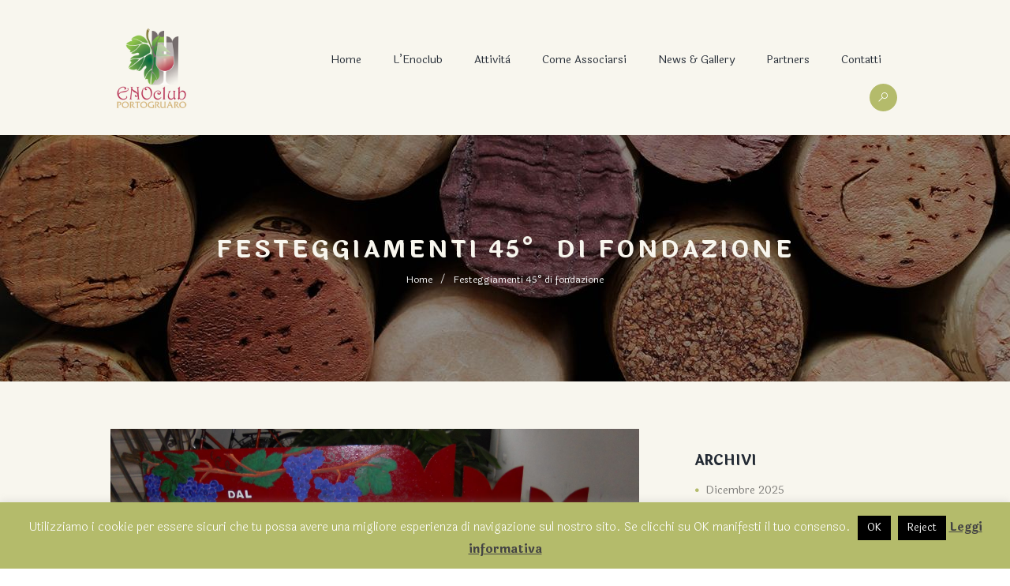

--- FILE ---
content_type: text/html; charset=UTF-8
request_url: https://enoclubportogruaro.it/festeggiamenti-45-di-fondazione/
body_size: 26623
content:
<!DOCTYPE html>
<html lang="it-IT" class="scheme_original">
<head>
    <meta charset="UTF-8">
    <meta name="viewport" content="width=device-width, initial-scale=1">
    <link rel="profile" href="http://gmpg.org/xfn/11">

	<meta name='robots' content='index, follow, max-image-preview:large, max-snippet:-1, max-video-preview:-1' />

	<!-- This site is optimized with the Yoast SEO plugin v19.14 - https://yoast.com/wordpress/plugins/seo/ -->
	<title>Festeggiamenti 45° di fondazione | Enoclub Portogruaro</title>
	<link rel="canonical" href="https://enoclubportogruaro.it/festeggiamenti-45-di-fondazione/" />
	<meta property="og:locale" content="it_IT" />
	<meta property="og:type" content="article" />
	<meta property="og:title" content="Festeggiamenti 45° di fondazione | Enoclub Portogruaro" />
	<meta property="og:url" content="https://enoclubportogruaro.it/festeggiamenti-45-di-fondazione/" />
	<meta property="og:site_name" content="Enoclub Portogruaro" />
	<meta property="article:modified_time" content="2021-11-06T08:22:49+00:00" />
	<meta property="og:image" content="https://enoclubportogruaro.it/wp-content/uploads/DSCN9274-e1636184712371.jpg" />
	<meta name="twitter:card" content="summary_large_image" />
	<script type="application/ld+json" class="yoast-schema-graph">{"@context":"https://schema.org","@graph":[{"@type":"WebPage","@id":"https://enoclubportogruaro.it/festeggiamenti-45-di-fondazione/","url":"https://enoclubportogruaro.it/festeggiamenti-45-di-fondazione/","name":"Festeggiamenti 45° di fondazione | Enoclub Portogruaro","isPartOf":{"@id":"https://enoclubportogruaro.it/#website"},"primaryImageOfPage":{"@id":"https://enoclubportogruaro.it/festeggiamenti-45-di-fondazione/#primaryimage"},"image":{"@id":"https://enoclubportogruaro.it/festeggiamenti-45-di-fondazione/#primaryimage"},"thumbnailUrl":"https://enoclubportogruaro.it/wp-content/uploads/DSCN9274-e1636184712371.jpg","datePublished":"2021-11-06T08:17:22+00:00","dateModified":"2021-11-06T08:22:49+00:00","breadcrumb":{"@id":"https://enoclubportogruaro.it/festeggiamenti-45-di-fondazione/#breadcrumb"},"inLanguage":"it-IT","potentialAction":[{"@type":"ReadAction","target":["https://enoclubportogruaro.it/festeggiamenti-45-di-fondazione/"]}]},{"@type":"ImageObject","inLanguage":"it-IT","@id":"https://enoclubportogruaro.it/festeggiamenti-45-di-fondazione/#primaryimage","url":"https://enoclubportogruaro.it/wp-content/uploads/DSCN9274-e1636184712371.jpg","contentUrl":"https://enoclubportogruaro.it/wp-content/uploads/DSCN9274-e1636184712371.jpg","width":3720,"height":2090},{"@type":"BreadcrumbList","@id":"https://enoclubportogruaro.it/festeggiamenti-45-di-fondazione/#breadcrumb","itemListElement":[{"@type":"ListItem","position":1,"name":"Home","item":"https://enoclubportogruaro.it/"},{"@type":"ListItem","position":2,"name":"Festeggiamenti 45° di fondazione"}]},{"@type":"WebSite","@id":"https://enoclubportogruaro.it/#website","url":"https://enoclubportogruaro.it/","name":"Enoclub Portogruaro","description":"","potentialAction":[{"@type":"SearchAction","target":{"@type":"EntryPoint","urlTemplate":"https://enoclubportogruaro.it/?s={search_term_string}"},"query-input":"required name=search_term_string"}],"inLanguage":"it-IT"}]}</script>
	<!-- / Yoast SEO plugin. -->


<link rel='dns-prefetch' href='//fonts.googleapis.com' />
<link rel="alternate" type="application/rss+xml" title="Enoclub Portogruaro &raquo; Feed" href="https://enoclubportogruaro.it/feed/" />
<link rel="alternate" type="application/rss+xml" title="Enoclub Portogruaro &raquo; Feed dei commenti" href="https://enoclubportogruaro.it/comments/feed/" />
<link rel="alternate" type="text/calendar" title="Enoclub Portogruaro &raquo; iCal Feed" href="https://enoclubportogruaro.it/events/?ical=1" />
<script type="text/javascript">
window._wpemojiSettings = {"baseUrl":"https:\/\/s.w.org\/images\/core\/emoji\/14.0.0\/72x72\/","ext":".png","svgUrl":"https:\/\/s.w.org\/images\/core\/emoji\/14.0.0\/svg\/","svgExt":".svg","source":{"concatemoji":"https:\/\/enoclubportogruaro.it\/wp-includes\/js\/wp-emoji-release.min.js?ver=6.1.9"}};
/*! This file is auto-generated */
!function(e,a,t){var n,r,o,i=a.createElement("canvas"),p=i.getContext&&i.getContext("2d");function s(e,t){var a=String.fromCharCode,e=(p.clearRect(0,0,i.width,i.height),p.fillText(a.apply(this,e),0,0),i.toDataURL());return p.clearRect(0,0,i.width,i.height),p.fillText(a.apply(this,t),0,0),e===i.toDataURL()}function c(e){var t=a.createElement("script");t.src=e,t.defer=t.type="text/javascript",a.getElementsByTagName("head")[0].appendChild(t)}for(o=Array("flag","emoji"),t.supports={everything:!0,everythingExceptFlag:!0},r=0;r<o.length;r++)t.supports[o[r]]=function(e){if(p&&p.fillText)switch(p.textBaseline="top",p.font="600 32px Arial",e){case"flag":return s([127987,65039,8205,9895,65039],[127987,65039,8203,9895,65039])?!1:!s([55356,56826,55356,56819],[55356,56826,8203,55356,56819])&&!s([55356,57332,56128,56423,56128,56418,56128,56421,56128,56430,56128,56423,56128,56447],[55356,57332,8203,56128,56423,8203,56128,56418,8203,56128,56421,8203,56128,56430,8203,56128,56423,8203,56128,56447]);case"emoji":return!s([129777,127995,8205,129778,127999],[129777,127995,8203,129778,127999])}return!1}(o[r]),t.supports.everything=t.supports.everything&&t.supports[o[r]],"flag"!==o[r]&&(t.supports.everythingExceptFlag=t.supports.everythingExceptFlag&&t.supports[o[r]]);t.supports.everythingExceptFlag=t.supports.everythingExceptFlag&&!t.supports.flag,t.DOMReady=!1,t.readyCallback=function(){t.DOMReady=!0},t.supports.everything||(n=function(){t.readyCallback()},a.addEventListener?(a.addEventListener("DOMContentLoaded",n,!1),e.addEventListener("load",n,!1)):(e.attachEvent("onload",n),a.attachEvent("onreadystatechange",function(){"complete"===a.readyState&&t.readyCallback()})),(e=t.source||{}).concatemoji?c(e.concatemoji):e.wpemoji&&e.twemoji&&(c(e.twemoji),c(e.wpemoji)))}(window,document,window._wpemojiSettings);
</script>
<style type="text/css">
img.wp-smiley,
img.emoji {
	display: inline !important;
	border: none !important;
	box-shadow: none !important;
	height: 1em !important;
	width: 1em !important;
	margin: 0 0.07em !important;
	vertical-align: -0.1em !important;
	background: none !important;
	padding: 0 !important;
}
</style>
	<link rel='stylesheet' id='validate-engine-css-css' href='https://enoclubportogruaro.it/wp-content/plugins/wysija-newsletters/css/validationEngine.jquery.css?ver=2.11' type='text/css' media='all' />
<link rel='stylesheet' id='wp-block-library-css' href='https://enoclubportogruaro.it/wp-includes/css/dist/block-library/style.min.css?ver=6.1.9' type='text/css' media='all' />
<link rel='stylesheet' id='classic-theme-styles-css' href='https://enoclubportogruaro.it/wp-includes/css/classic-themes.min.css?ver=1' type='text/css' media='all' />
<style id='global-styles-inline-css' type='text/css'>
body{--wp--preset--color--black: #000000;--wp--preset--color--cyan-bluish-gray: #abb8c3;--wp--preset--color--white: #ffffff;--wp--preset--color--pale-pink: #f78da7;--wp--preset--color--vivid-red: #cf2e2e;--wp--preset--color--luminous-vivid-orange: #ff6900;--wp--preset--color--luminous-vivid-amber: #fcb900;--wp--preset--color--light-green-cyan: #7bdcb5;--wp--preset--color--vivid-green-cyan: #00d084;--wp--preset--color--pale-cyan-blue: #8ed1fc;--wp--preset--color--vivid-cyan-blue: #0693e3;--wp--preset--color--vivid-purple: #9b51e0;--wp--preset--gradient--vivid-cyan-blue-to-vivid-purple: linear-gradient(135deg,rgba(6,147,227,1) 0%,rgb(155,81,224) 100%);--wp--preset--gradient--light-green-cyan-to-vivid-green-cyan: linear-gradient(135deg,rgb(122,220,180) 0%,rgb(0,208,130) 100%);--wp--preset--gradient--luminous-vivid-amber-to-luminous-vivid-orange: linear-gradient(135deg,rgba(252,185,0,1) 0%,rgba(255,105,0,1) 100%);--wp--preset--gradient--luminous-vivid-orange-to-vivid-red: linear-gradient(135deg,rgba(255,105,0,1) 0%,rgb(207,46,46) 100%);--wp--preset--gradient--very-light-gray-to-cyan-bluish-gray: linear-gradient(135deg,rgb(238,238,238) 0%,rgb(169,184,195) 100%);--wp--preset--gradient--cool-to-warm-spectrum: linear-gradient(135deg,rgb(74,234,220) 0%,rgb(151,120,209) 20%,rgb(207,42,186) 40%,rgb(238,44,130) 60%,rgb(251,105,98) 80%,rgb(254,248,76) 100%);--wp--preset--gradient--blush-light-purple: linear-gradient(135deg,rgb(255,206,236) 0%,rgb(152,150,240) 100%);--wp--preset--gradient--blush-bordeaux: linear-gradient(135deg,rgb(254,205,165) 0%,rgb(254,45,45) 50%,rgb(107,0,62) 100%);--wp--preset--gradient--luminous-dusk: linear-gradient(135deg,rgb(255,203,112) 0%,rgb(199,81,192) 50%,rgb(65,88,208) 100%);--wp--preset--gradient--pale-ocean: linear-gradient(135deg,rgb(255,245,203) 0%,rgb(182,227,212) 50%,rgb(51,167,181) 100%);--wp--preset--gradient--electric-grass: linear-gradient(135deg,rgb(202,248,128) 0%,rgb(113,206,126) 100%);--wp--preset--gradient--midnight: linear-gradient(135deg,rgb(2,3,129) 0%,rgb(40,116,252) 100%);--wp--preset--duotone--dark-grayscale: url('#wp-duotone-dark-grayscale');--wp--preset--duotone--grayscale: url('#wp-duotone-grayscale');--wp--preset--duotone--purple-yellow: url('#wp-duotone-purple-yellow');--wp--preset--duotone--blue-red: url('#wp-duotone-blue-red');--wp--preset--duotone--midnight: url('#wp-duotone-midnight');--wp--preset--duotone--magenta-yellow: url('#wp-duotone-magenta-yellow');--wp--preset--duotone--purple-green: url('#wp-duotone-purple-green');--wp--preset--duotone--blue-orange: url('#wp-duotone-blue-orange');--wp--preset--font-size--small: 13px;--wp--preset--font-size--medium: 20px;--wp--preset--font-size--large: 36px;--wp--preset--font-size--x-large: 42px;--wp--preset--spacing--20: 0.44rem;--wp--preset--spacing--30: 0.67rem;--wp--preset--spacing--40: 1rem;--wp--preset--spacing--50: 1.5rem;--wp--preset--spacing--60: 2.25rem;--wp--preset--spacing--70: 3.38rem;--wp--preset--spacing--80: 5.06rem;}:where(.is-layout-flex){gap: 0.5em;}body .is-layout-flow > .alignleft{float: left;margin-inline-start: 0;margin-inline-end: 2em;}body .is-layout-flow > .alignright{float: right;margin-inline-start: 2em;margin-inline-end: 0;}body .is-layout-flow > .aligncenter{margin-left: auto !important;margin-right: auto !important;}body .is-layout-constrained > .alignleft{float: left;margin-inline-start: 0;margin-inline-end: 2em;}body .is-layout-constrained > .alignright{float: right;margin-inline-start: 2em;margin-inline-end: 0;}body .is-layout-constrained > .aligncenter{margin-left: auto !important;margin-right: auto !important;}body .is-layout-constrained > :where(:not(.alignleft):not(.alignright):not(.alignfull)){max-width: var(--wp--style--global--content-size);margin-left: auto !important;margin-right: auto !important;}body .is-layout-constrained > .alignwide{max-width: var(--wp--style--global--wide-size);}body .is-layout-flex{display: flex;}body .is-layout-flex{flex-wrap: wrap;align-items: center;}body .is-layout-flex > *{margin: 0;}:where(.wp-block-columns.is-layout-flex){gap: 2em;}.has-black-color{color: var(--wp--preset--color--black) !important;}.has-cyan-bluish-gray-color{color: var(--wp--preset--color--cyan-bluish-gray) !important;}.has-white-color{color: var(--wp--preset--color--white) !important;}.has-pale-pink-color{color: var(--wp--preset--color--pale-pink) !important;}.has-vivid-red-color{color: var(--wp--preset--color--vivid-red) !important;}.has-luminous-vivid-orange-color{color: var(--wp--preset--color--luminous-vivid-orange) !important;}.has-luminous-vivid-amber-color{color: var(--wp--preset--color--luminous-vivid-amber) !important;}.has-light-green-cyan-color{color: var(--wp--preset--color--light-green-cyan) !important;}.has-vivid-green-cyan-color{color: var(--wp--preset--color--vivid-green-cyan) !important;}.has-pale-cyan-blue-color{color: var(--wp--preset--color--pale-cyan-blue) !important;}.has-vivid-cyan-blue-color{color: var(--wp--preset--color--vivid-cyan-blue) !important;}.has-vivid-purple-color{color: var(--wp--preset--color--vivid-purple) !important;}.has-black-background-color{background-color: var(--wp--preset--color--black) !important;}.has-cyan-bluish-gray-background-color{background-color: var(--wp--preset--color--cyan-bluish-gray) !important;}.has-white-background-color{background-color: var(--wp--preset--color--white) !important;}.has-pale-pink-background-color{background-color: var(--wp--preset--color--pale-pink) !important;}.has-vivid-red-background-color{background-color: var(--wp--preset--color--vivid-red) !important;}.has-luminous-vivid-orange-background-color{background-color: var(--wp--preset--color--luminous-vivid-orange) !important;}.has-luminous-vivid-amber-background-color{background-color: var(--wp--preset--color--luminous-vivid-amber) !important;}.has-light-green-cyan-background-color{background-color: var(--wp--preset--color--light-green-cyan) !important;}.has-vivid-green-cyan-background-color{background-color: var(--wp--preset--color--vivid-green-cyan) !important;}.has-pale-cyan-blue-background-color{background-color: var(--wp--preset--color--pale-cyan-blue) !important;}.has-vivid-cyan-blue-background-color{background-color: var(--wp--preset--color--vivid-cyan-blue) !important;}.has-vivid-purple-background-color{background-color: var(--wp--preset--color--vivid-purple) !important;}.has-black-border-color{border-color: var(--wp--preset--color--black) !important;}.has-cyan-bluish-gray-border-color{border-color: var(--wp--preset--color--cyan-bluish-gray) !important;}.has-white-border-color{border-color: var(--wp--preset--color--white) !important;}.has-pale-pink-border-color{border-color: var(--wp--preset--color--pale-pink) !important;}.has-vivid-red-border-color{border-color: var(--wp--preset--color--vivid-red) !important;}.has-luminous-vivid-orange-border-color{border-color: var(--wp--preset--color--luminous-vivid-orange) !important;}.has-luminous-vivid-amber-border-color{border-color: var(--wp--preset--color--luminous-vivid-amber) !important;}.has-light-green-cyan-border-color{border-color: var(--wp--preset--color--light-green-cyan) !important;}.has-vivid-green-cyan-border-color{border-color: var(--wp--preset--color--vivid-green-cyan) !important;}.has-pale-cyan-blue-border-color{border-color: var(--wp--preset--color--pale-cyan-blue) !important;}.has-vivid-cyan-blue-border-color{border-color: var(--wp--preset--color--vivid-cyan-blue) !important;}.has-vivid-purple-border-color{border-color: var(--wp--preset--color--vivid-purple) !important;}.has-vivid-cyan-blue-to-vivid-purple-gradient-background{background: var(--wp--preset--gradient--vivid-cyan-blue-to-vivid-purple) !important;}.has-light-green-cyan-to-vivid-green-cyan-gradient-background{background: var(--wp--preset--gradient--light-green-cyan-to-vivid-green-cyan) !important;}.has-luminous-vivid-amber-to-luminous-vivid-orange-gradient-background{background: var(--wp--preset--gradient--luminous-vivid-amber-to-luminous-vivid-orange) !important;}.has-luminous-vivid-orange-to-vivid-red-gradient-background{background: var(--wp--preset--gradient--luminous-vivid-orange-to-vivid-red) !important;}.has-very-light-gray-to-cyan-bluish-gray-gradient-background{background: var(--wp--preset--gradient--very-light-gray-to-cyan-bluish-gray) !important;}.has-cool-to-warm-spectrum-gradient-background{background: var(--wp--preset--gradient--cool-to-warm-spectrum) !important;}.has-blush-light-purple-gradient-background{background: var(--wp--preset--gradient--blush-light-purple) !important;}.has-blush-bordeaux-gradient-background{background: var(--wp--preset--gradient--blush-bordeaux) !important;}.has-luminous-dusk-gradient-background{background: var(--wp--preset--gradient--luminous-dusk) !important;}.has-pale-ocean-gradient-background{background: var(--wp--preset--gradient--pale-ocean) !important;}.has-electric-grass-gradient-background{background: var(--wp--preset--gradient--electric-grass) !important;}.has-midnight-gradient-background{background: var(--wp--preset--gradient--midnight) !important;}.has-small-font-size{font-size: var(--wp--preset--font-size--small) !important;}.has-medium-font-size{font-size: var(--wp--preset--font-size--medium) !important;}.has-large-font-size{font-size: var(--wp--preset--font-size--large) !important;}.has-x-large-font-size{font-size: var(--wp--preset--font-size--x-large) !important;}
.wp-block-navigation a:where(:not(.wp-element-button)){color: inherit;}
:where(.wp-block-columns.is-layout-flex){gap: 2em;}
.wp-block-pullquote{font-size: 1.5em;line-height: 1.6;}
</style>
<link rel='stylesheet' id='contact-form-7-css' href='https://enoclubportogruaro.it/wp-content/plugins/contact-form-7/includes/css/styles.css?ver=5.7.2' type='text/css' media='all' />
<link rel='stylesheet' id='cookie-law-info-css' href='https://enoclubportogruaro.it/wp-content/plugins/cookie-law-info/legacy/public/css/cookie-law-info-public.css?ver=3.0.8' type='text/css' media='all' />
<link rel='stylesheet' id='cookie-law-info-gdpr-css' href='https://enoclubportogruaro.it/wp-content/plugins/cookie-law-info/legacy/public/css/cookie-law-info-gdpr.css?ver=3.0.8' type='text/css' media='all' />
<link rel='stylesheet' id='rs-plugin-settings-css' href='https://enoclubportogruaro.it/wp-content/plugins/revslider/public/assets/css/settings.css?ver=5.2.6' type='text/css' media='all' />
<style id='rs-plugin-settings-inline-css' type='text/css'>
.tp-caption a{color:#ff7302;text-shadow:none;-webkit-transition:all 0.2s ease-out;-moz-transition:all 0.2s ease-out;-o-transition:all 0.2s ease-out;-ms-transition:all 0.2s ease-out}.tp-caption a:hover{color:#ffa902}
</style>
<link rel='stylesheet' id='themerex-font-google_fonts-style-css' href='https://fonts.googleapis.com/css?family=Laila:300,300italic,400,400italic,700,700italic&#038;subset=latin,latin-ext' type='text/css' media='all' />
<link rel='stylesheet' id='themerex-font-google_satisfy-css' href='https://fonts.googleapis.com/css?family=Satisfy' type='text/css' media='all' />
<link rel='stylesheet' id='themerex-fontello-style-css' href='https://enoclubportogruaro.it/wp-content/themes/wineshop/css/fontello/css/fontello.css' type='text/css' media='all' />
<link rel='stylesheet' id='themerex-main-style-css' href='https://enoclubportogruaro.it/wp-content/themes/wineshop-child/style.css' type='text/css' media='all' />
<link rel='stylesheet' id='themerex-animation-style-css' href='https://enoclubportogruaro.it/wp-content/themes/wineshop/fw/css/core.animation.css' type='text/css' media='all' />
<link rel='stylesheet' id='themerex-shortcodes-style-css' href='https://enoclubportogruaro.it/wp-content/themes/wineshop/shortcodes/theme.shortcodes.css' type='text/css' media='all' />
<link rel='stylesheet' id='tribe-style-css' href='https://enoclubportogruaro.it/wp-content/themes/wineshop/css/tribe-style.css' type='text/css' media='all' />
<link rel='stylesheet' id='themerex-skin-style-css' href='https://enoclubportogruaro.it/wp-content/themes/wineshop/skins/wineshop/skin.css' type='text/css' media='all' />
<link rel='stylesheet' id='themerex-custom-style-css' href='https://enoclubportogruaro.it/wp-content/themes/wineshop/fw/css/custom-style.min.css' type='text/css' media='all' />
<style id='themerex-custom-style-inline-css' type='text/css'>
  .contacts_wrap .logo img{height:80px}body{font-family:Laila;font-size:16px;font-weight:400;line-height:24px}h1{font-size:72px;font-weight:500;line-height:86px; margin-bottom:10px}h2{font-size:60px;font-weight:500;line-height:72px; margin-bottom:10px}h3{font-size:48px;font-weight:500;line-height:57px; margin-bottom:10px}h4{font-size:30px;font-weight:600;line-height:36px; margin-bottom:10px}h5{font-size:18px;font-weight:600;line-height:21px; margin-bottom:5px}h6{font-size:16px;font-weight:600;line-height:18px; margin-bottom:5px}a,.scheme_dark a,.scheme_light a{;	color:#B4BB6B}a:hover,.scheme_dark a:hover,.scheme_light a:hover{color:#2B2B2B}.accent1{color:#B4BB6B}.accent1_bgc{background-color:#B4BB6B}.accent1_bg{background:#B4BB6B}.accent1_border{border-color:#B4BB6B}a.accent1:hover{color:#2B2B2B}.post_content.ih-item.circle.effect1.colored .info,.post_content.ih-item.circle.effect2.colored .info,.post_content.ih-item.circle.effect3.colored .info,.post_content.ih-item.circle.effect4.colored .info,.post_content.ih-item.circle.effect5.colored .info .info-back,.post_content.ih-item.circle.effect6.colored .info,.post_content.ih-item.circle.effect7.colored .info,.post_content.ih-item.circle.effect8.colored .info,.post_content.ih-item.circle.effect9.colored .info,.post_content.ih-item.circle.effect10.colored .info,.post_content.ih-item.circle.effect11.colored .info,.post_content.ih-item.circle.effect12.colored .info,.post_content.ih-item.circle.effect13.colored .info,.post_content.ih-item.circle.effect14.colored .info,.post_content.ih-item.circle.effect15.colored .info,.post_content.ih-item.circle.effect16.colored .info,.post_content.ih-item.circle.effect18.colored .info .info-back,.post_content.ih-item.circle.effect19.colored .info,.post_content.ih-item.circle.effect20.colored .info .info-back,.post_content.ih-item.square.effect1.colored .info,.post_content.ih-item.square.effect2.colored .info,.post_content.ih-item.square.effect3.colored .info,.post_content.ih-item.square.effect4.colored .mask1,.post_content.ih-item.square.effect4.colored .mask2,.post_content.ih-item.square.effect5.colored .info,.post_content.ih-item.square.effect6.colored .info,.post_content.ih-item.square.effect7.colored .info,.post_content.ih-item.square.effect8.colored .info,.post_content.ih-item.square.effect9.colored .info .info-back,.post_content.ih-item.square.effect10.colored .info,.post_content.ih-item.square.effect11.colored .info,.post_content.ih-item.square.effect12.colored .info,.post_content.ih-item.square.effect13.colored .info,.post_content.ih-item.square.effect14.colored .info,.post_content.ih-item.square.effect15.colored .info,.post_content.ih-item.circle.effect20.colored .info .info-back,.post_content.ih-item.square.effect_book.colored .info{background:#B4BB6B}.post_content.ih-item.circle.effect1.colored .info,.post_content.ih-item.circle.effect2.colored .info,.post_content.ih-item.circle.effect5.colored .info .info-back,.post_content.ih-item.circle.effect19.colored .info,.post_content.ih-item.square.effect4.colored .mask1,.post_content.ih-item.square.effect4.colored .mask2,.post_content.ih-item.square.effect6.colored .info,.post_content.ih-item.square.effect7.colored .info,.post_content.ih-item.square.effect12.colored .info,.post_content.ih-item.square.effect13.colored .info,.post_content.ih-item.square.effect_more.colored .info,.post_content.ih-item.square.effect_fade.colored:hover .info,.post_content.ih-item.square.effect_dir.colored .info,.post_content.ih-item.square.effect_shift.colored .info{background:rgba(180,187,107,1)}.post_content.ih-item.square.effect_fade.colored .info{background:-moz-linear-gradient(top,rgba(255,255,255,0) 70%,rgba(180,187,107,0.6) 100%);	background:-webkit-gradient(linear,left top,left bottom,color-stop(70%,rgba(255,255,255,0)),color-stop(100%,rgba(180,187,107,0.6)));	background:-webkit-linear-gradient(top,rgba(255,255,255,0) 70%,rgba(180,187,107,0.6) 100%);	background:-o-linear-gradient(top,rgba(255,255,255,0) 70%,rgba(180,187,107,0.6) 100%);	background:-ms-linear-gradient(top,rgba(255,255,255,0) 70%,rgba(180,187,107,0.6) 100%);	background:linear-gradient(to bottom,rgba(255,255,255,0) 70%,rgba(180,187,107,0.6) 100%)}.post_content.ih-item.circle.effect17.colored:hover .img:before{-webkit-box-shadow:inset 0 0 0 110px rgba(180,187,107,0.6),inset 0 0 0 16px rgba(255,255,255,0.8),0 1px 2px rgba(0,0,0,0.1);	-moz-box-shadow:inset 0 0 0 110px rgba(180,187,107,0.6),inset 0 0 0 16px rgba(255,255,255,0.8),0 1px 2px rgba(0,0,0,0.1);	box-shadow:inset 0 0 0 110px rgba(180,187,107,0.6),inset 0 0 0 16px rgba(255,255,255,0.8),0 1px 2px rgba(0,0,0,0.1)}.post_content.ih-item.circle.effect1 .spinner{border-right-color:#B4BB6B;	border-bottom-color:#B4BB6B}.sc_table table tbody tr:hover{background-color:#B4BB6B}pre.code,#toc .toc_item.current,#toc .toc_item:hover{border-color:#B4BB6B}::selection,::-moz-selection{background-color:#B4BB6B}.woocommerce.widget_recent_reviews ul.product_list_widget li a:hover,.woocommerce ul.product_list_widget li a:hover span{color:#B4BB6B}input[type="text"],input[type="number"],input[type="email"],input[type="search"],input[type="password"],select,textarea{font-size:14px;line-height:20px}.top_panel_inner_style_3 .top_panel_cart_button,.top_panel_inner_style_4 .top_panel_cart_button{background-color:#B4BB6B}.top_panel_style_8 .top_panel_buttons .top_panel_cart_button:before{background-color:#B4BB6B}.top_panel_inner_style_3 .top_panel_top,.top_panel_inner_style_4 .top_panel_top,.top_panel_inner_style_5 .top_panel_top,.top_panel_inner_style_3 .top_panel_top .sidebar_cart,.top_panel_inner_style_4 .top_panel_top .sidebar_cart{background-color:#2B2B2B}.top_panel_top a:hover{color:#2B2B2B}.menu_user_nav>li>a:hover{color:#2B2B2B}.top_panel_inner_style_3 .menu_user_nav>li ul li a:hover,.top_panel_inner_style_3 .menu_user_nav>li ul li.current-menu-item>a,.top_panel_inner_style_3 .menu_user_nav>li ul li.current-menu-ancestor>a,.top_panel_inner_style_4 .menu_user_nav>li ul li a:hover,.top_panel_inner_style_4 .menu_user_nav>li ul li.current-menu-item>a,.top_panel_inner_style_4 .menu_user_nav>li ul li.current-menu-ancestor>a,.top_panel_inner_style_5 .menu_user_nav>li ul li a:hover,.top_panel_inner_style_5 .menu_user_nav>li ul li.current-menu-item>a,.top_panel_inner_style_5 .menu_user_nav>li ul li.current-menu-ancestor>a{color:#B4BB6B}.top_panel_middle .logo{}.logo .logo_text{font-size:2.8571em;font-weight:700;line-height:0.75em}.top_panel_middle .menu_main_wrap{margin-top:calc(inherit*0.75)}.top_panel_style_5 .top_panel_middle .logo{margin-bottom:calc(inherit*0.5)}/* Top panel (bottom area) */.top_panel_bottom{background-color:#B4BB6B}.top_panel_image_hover{background-color:rgba(43,43,43,0.8)}.menu_main_nav>li>a{padding:inherit 1.5em inherit;	font-size:14px;line-height:35px}.menu_main_nav>li>a:hover,.menu_main_nav>li.sfHover>a,.menu_main_nav>li#blob,.menu_main_nav>li.current-menu-item>a,.menu_main_nav>li.current-menu-parent>a,.menu_main_nav>li.current-menu-ancestor>a{color:#B4BB6B}.scheme_dark .menu_main_nav>li>a:hover,.scheme_dark .menu_main_nav>li.sfHover>a,.scheme_dark .menu_main_nav>li#blob,.scheme_dark .menu_main_nav>li.current-menu-item>a,.scheme_dark .menu_main_nav>li.current-menu-parent>a,.scheme_dark .menu_main_nav>li.current-menu-ancestor>a{color:#B4BB6B}.top_panel_inner_style_1 .menu_main_nav>li>a:hover,.top_panel_inner_style_2 .menu_main_nav>li>a:hover{background-color:#2B2B2B}.top_panel_inner_style_1 .menu_main_nav>li ul,.top_panel_inner_style_2 .menu_main_nav>li ul{border-color:#2B2B2B;	background-color:#B4BB6B}.top_panel_inner_style_1 .menu_main_nav>a:hover,.top_panel_inner_style_1 .menu_main_nav>li.sfHover>a,.top_panel_inner_style_1 .menu_main_nav>li#blob,.top_panel_inner_style_1 .menu_main_nav>li.current-menu-item>a,.top_panel_inner_style_1 .menu_main_nav>li.current-menu-parent>a,.top_panel_inner_style_1 .menu_main_nav>li.current-menu-ancestor>a,.top_panel_inner_style_2 .menu_main_nav>a:hover,.top_panel_inner_style_2 .menu_main_nav>li.sfHover>a,.top_panel_inner_style_2 .menu_main_nav>li#blob,.top_panel_inner_style_2 .menu_main_nav>li.current-menu-item>a,.top_panel_inner_style_2 .menu_main_nav>li.current-menu-parent>a,.top_panel_inner_style_2 .menu_main_nav>li.current-menu-ancestor>a{background-color:#2B2B2B}.menu_main_nav>li ul{font-size:16;line-height:24px}.menu_main_nav>li>ul{top:calc(inherit+inherit+35px)}.menu_main_nav>li ul li a{padding:inherit 1.5em inherit}.menu_main_nav>li ul li a:hover,.menu_main_nav>li ul li.current-menu-item>a,.menu_main_nav>li ul li.current-menu-ancestor>a{color:#2B2B2B}.top_panel_inner_style_1 .menu_main_nav>li ul li a:hover,.top_panel_inner_style_1 .menu_main_nav>li ul li.current-menu-item>a,.top_panel_inner_style_1 .menu_main_nav>li ul li.current-menu-ancestor>a,.top_panel_inner_style_2 .menu_main_nav>li ul li a:hover,.top_panel_inner_style_2 .menu_main_nav>li ul li.current-menu-item>a,.top_panel_inner_style_2 .menu_main_nav>li ul li.current-menu-ancestor>a{background-color:#2B2B2B}.menu_user_nav>li ul:not(.cart_list),.top_panel_middle .sidebar_cart:after,.menu_user_nav>li>ul:after,.search_wrap .search_results:after{background-color:#2B2B2B}.menu_main_responsive_button{margin-top:inherit;	margin-bottom:inherit}.menu_main_responsive_button:hover{color:#2B2B2B}.responsive_menu .top_panel_middle .menu_main_responsive_button{top:inherit}.responsive_menu .menu_main_responsive_button{margin-top:calc(inherit*0.8);	margin-bottom:calc(inherit*0.6)}.top_panel_inner_style_1 .menu_main_responsive,.top_panel_inner_style_2 .menu_main_responsive{background-color:#B4BB6B}.top_panel_inner_style_1 .menu_main_responsive a:hover,.top_panel_inner_style_2 .menu_main_responsive a:hover{background-color:#2B2B2B}.top_panel_bottom .search_wrap,.top_panel_inner_style_4 .search_wrap{padding-top:calc(inherit*0.65);	padding-bottom:calc(inherit*0.5)}.top_panel_inner_style_1 .search_form_wrap,.top_panel_inner_style_2 .search_form_wrap{background-color:rgba(43,43,43,0.2)}.top_panel_icon{margin:calc(inherit*0.7) 0 inherit 1em}.top_panel_icon.search_wrap,.top_panel_inner_style_5 .menu_main_responsive_button,.top_panel_inner_style_6 .menu_main_responsive_button,.top_panel_inner_style_7 .menu_main_responsive_button{color:#B4BB6B}.top_panel_inner_style_4 .top_panel_icon.menu_main_cart .contact_icon,.top_panel_inner_style_6 .top_panel_icon.menu_main_cart .contact_icon{background-color:#B4BB6B}.top_panel_inner_style_6 .top_panel_icon.search_wrap .search_submit{background-color:#B4BB6B !important}.top_panel_inner_style_4 .top_panel_icon.menu_main_cart .contact_icon:hover,.top_panel_inner_style_6 .top_panel_icon.menu_main_cart .contact_icon:hover{background-color:#2B2B2B}.top_panel_inner_style_6 .top_panel_icon.search_wrap .search_submit:hover{background-color:#2B2B2B !important}.search_results .post_more,.search_results .search_results_close{color:#B4BB6B}.search_results .post_more:hover,.search_results .search_results_close:hover{color:#B4BB6B}.top_panel_inner_style_1 .search_results,.top_panel_inner_style_1 .search_results:after,.top_panel_inner_style_2 .search_results,.top_panel_inner_style_2 .search_results:after,.top_panel_inner_style_3 .search_results,.top_panel_inner_style_3 .search_results:after{background-color:#B4BB6B; border-color:#2B2B2B}.top_panel_fixed .menu_main_wrap{padding-top:calc(inherit*0.3)}.top_panel_fixed .top_panel_wrap .logo{margin-top:calc(inherit*0.6);	margin-bottom:calc(inherit*0.6)}.top_panel_inner_style_8 .top_panel_buttons,.top_panel_inner_style_8 .menu_pushy_wrap .menu_pushy_button{padding-top:inherit;	padding-bottom:inherit}.pushy_inner a{color:#B4BB6B}.pushy_inner a:hover{color:#2B2B2B}.top_panel_inner_style_3 .popup_wrap a,.top_panel_inner_style_3 .popup_wrap .sc_socials.sc_socials_type_icons a:hover,.top_panel_inner_style_4 .popup_wrap a,.top_panel_inner_style_4 .popup_wrap .sc_socials.sc_socials_type_icons a:hover,.top_panel_inner_style_5 .popup_wrap a,.top_panel_inner_style_5 .popup_wrap .sc_socials.sc_socials_type_icons a:hover{color:#B4BB6B}.top_panel_inner_style_3 .popup_wrap a:hover,.top_panel_inner_style_4 .popup_wrap a:hover,.top_panel_inner_style_5 .popup_wrap a:hover{color:#2B2B2B}.top_panel_wrap .widget_shopping_cart ul.cart_list>li>a:hover{color:#B4BB6B}.menu_main_nav>li ul{background-color:#B4BB6B; border-color:#B4BB6B}.post_title .post_icon{color:#B4BB6B}.pagination>a{border-color:#B4BB6B}.post_info{font-size:14px;line-height:20px;	margin-bottom:1.5em}.post_info a:hover{color:#2B2B2B}.post_item .post_readmore:hover .post_readmore_label{color:#2B2B2B}.post_item_related .post_info a:hover,.post_item_related .post_title a:hover{color:#2B2B2B}.isotope_item_colored .post_featured .post_mark_new,.isotope_item_colored .post_featured .post_title,.isotope_item_colored .post_content.ih-item.square.colored .info{background-color:#B4BB6B}.isotope_item_colored .post_category a,.isotope_item_colored .post_rating .reviews_stars_bg,.isotope_item_colored .post_rating .reviews_stars_hover,.isotope_item_colored .post_rating .reviews_value{color:#B4BB6B}.isotope_item_colored .post_info_wrap .post_button .sc_button{color:#B4BB6B}.isotope_wrap .isotope_item_colored_1 .post_featured{border-color:#B4BB6B}.isotope_item.isotope_item_masonry .post_title a:hover{color:#B4BB6B}.isotope_filters a{border-color:#B4BB6B;	background-color:#B4BB6B}.isotope_filters a.active,.isotope_filters a:hover{border-color:#2B2B2B;	background-color:#2B2B2B}.pagination_single a,.pagination_slider .pager_cur,.pagination_pages>a,.pagination_pages>span{border-color:#B4BB6B;	background-color:#B4BB6B}.pagination_single>.pager_numbers{border-color:#B4BB6B}.pagination_single>.pager_numbers,.pagination_single a:hover,.pagination_slider .pager_cur:hover,.pagination_slider .pager_cur:focus,.pagination_pages>.active,.pagination_pages>a:hover{color:#B4BB6B}.pagination_wrap .pager_next,.pagination_wrap .pager_prev,.pagination_wrap .pager_last,.pagination_wrap .pager_first{color:#B4BB6B}.pagination_wrap .pager_next:hover,.pagination_wrap .pager_prev:hover,.pagination_wrap .pager_last:hover,.pagination_wrap .pager_first:hover{color:#2B2B2B}.pagination_viewmore>a{background-color:#B4BB6B}.pagination_viewmore>a:hover{background-color:#2B2B2B}.viewmore_loader,.mfp-preloader span,.sc_video_frame.sc_video_active:before{background-color:#2B2B2B}.post_featured .post_nav_item:before{background-color:#B4BB6B}.post_featured .post_nav_item .post_nav_info{background-color:#B4BB6B}.reviews_block .reviews_max_level_100 .reviews_stars_hover,.reviews_block .reviews_item .reviews_slider{background-color:#B4BB6B}.reviews_block .reviews_item .reviews_stars_hover{color:#B4BB6B}/* Summary stars in the post item (under the title) */.post_item .post_rating .reviews_stars_bg,.post_item .post_rating .reviews_stars_hover,.post_item .post_rating .reviews_value{color:#B4BB6B}.post_author .post_author_title a{color:#B4BB6B}.post_author .post_author_title a:hover{color:#2B2B2B}.comments_list_wrap .comment-respond{border-bottom-color:#B4BB6B}.comments_list_wrap>ul{border-bottom-color:#B4BB6B}.comments_list_wrap .comment_info>span.comment_author,.comments_list_wrap .comment_info>.comment_date>.comment_date_value{color:#B4BB6B}.post_item_404 .page_title,.post_item_404 .page_subtitle{font-family:inherit;	color:#B4BB6B}.sidebar_outer_menu .menu_side_nav>li>a,.sidebar_outer_menu .menu_side_responsive>li>a{font-size:14px;line-height:35px}.sidebar_outer_menu .menu_side_nav>li ul,.sidebar_outer_menu .menu_side_responsive>li ul{font-size:16;line-height:24px}.sidebar_outer_menu .menu_side_nav>li ul li a,.sidebar_outer_menu .menu_side_responsive>li ul li a{padding:inherit 1.5em inherit}.sidebar_outer_menu .sidebar_outer_menu_buttons>a:hover,.scheme_dark .sidebar_outer_menu .sidebar_outer_menu_buttons>a:hover,.scheme_light .sidebar_outer_menu .sidebar_outer_menu_buttons>a:hover{color:#B4BB6B}.widget_area_inner .widget_product_search .search_button:hover,.widget_area_inner .widget_search .search_button:hover{background-color:#B4BB6B}.widget_area .post_item .post_title a:hover{color:#B4BB6B}.widget_area_inner a,.widget_area_inner ul li:before,.widget_area_inner ul li a:hover,.widget_area_inner button:before{color:#B4BB6B}.widget_area_inner a:hover,.widget_area_inner button:hover:before{color:#2B2B2B}.widget_area_inner .widget_text a,.widget_area_inner .post_info a{color:#B4BB6B}.widget_area_inner .widget_text a:hover,.widget_area_inner .post_info a:hover{color:#2B2B2B}.widget_recent_comments ul li a{color:#B4BB6B}.widget_recent_comments ul li a.url{color:#2B2B2B}/* Widget:Calendar */.widget_area_inner .widget_calendar td.day a:hover{background-color:#B4BB6B}.widget_area_inner .widget_calendar .today .day_wrap{background-color:#B4BB6B}.widget_area .widget_calendar .month_prev a:hover,.widget_area .widget_calendar .month_next a:hover{color:#B4BB6B}/* Widget:Tag Cloud */.widget_area_inner .widget_product_tag_cloud a,.widget_area_inner .widget_tag_cloud a{border-color:#B4BB6B;	background-color:#B4BB6B}.widget_area_inner .widget_product_tag_cloud a:hover,.widget_area_inner .widget_tag_cloud a:hover{background-color:#2B2B2B; border-color:#2B2B2B}.contacts_wrap_inner .sc_socials.sc_socials_type_icons a{color:#B4BB6B}.testimonials_wrap_inner,.twitter_wrap_inner{background-color:#B4BB6B}.copyright_wrap_inner .menu_footer_nav li a:hover,.scheme_dark .copyright_wrap_inner .menu_footer_nav li a:hover,.scheme_light .copyright_wrap_inner .menu_footer_nav li a:hover{color:#B4BB6B}.copyright_wrap_inner .copyright_text a{color:#B4BB6B}.scroll_to_top:hover{background-color:#2B2B2B}.custom_options #co_toggle{background-color:#2B2B2B !important}.woocommerce ul.products li.product .post_featured .hover_icon .view_button,.woocommerce-page ul.products li.product .post_featured .hover_icon .view_button{background-color:#B4BB6B}.woocommerce .woocommerce-message:before,.woocommerce-page .woocommerce-message:before,.woocommerce a:hover h3,.woocommerce-page a:hover h3,.woocommerce .cart-collaterals .order-total strong,.woocommerce-page .cart-collaterals .order-total strong,.woocommerce .star-rating,.woocommerce-page .star-rating,.woocommerce .star-rating:before,.woocommerce-page .star-rating:before,.widget_area_inner .widgetWrap ul>li .star-rating span,.woocommerce #review_form #respond .stars a,.woocommerce-page #review_form #respond .stars a{color:#B4BB6B}.woocommerce .widget_price_filter .ui-slider .ui-slider-range,.woocommerce-page .widget_price_filter .ui-slider .ui-slider-range{background-color:#B4BB6B}.woocommerce .widget_price_filter .ui-slider .ui-slider-handle,.woocommerce-page .widget_price_filter .ui-slider .ui-slider-handle{background:#B4BB6B}.woocommerce .woocommerce-message,.woocommerce-page .woocommerce-message,.woocommerce a.button.alt:active,.woocommerce button.button.alt:active,.woocommerce input.button.alt:active,.woocommerce #respond input#submit.alt:active,.woocommerce #content input.button.alt:active,.woocommerce-page a.button.alt:active,.woocommerce-page button.button.alt:active,.woocommerce-page input.button.alt:active,.woocommerce-page #respond input#submit.alt:active,.woocommerce-page #content input.button.alt:active,.woocommerce a.button:active,.woocommerce button.button:active,.woocommerce input.button:active,.woocommerce #respond input#submit:active,.woocommerce #content input.button:active,.woocommerce-page a.button:active,.woocommerce-page button.button:active,.woocommerce-page input.button:active,.woocommerce-page #respond input#submit:active,.woocommerce-page #content input.button:active{border-top-color:#B4BB6B}.woocommerce a.button,.woocommerce button.button,.woocommerce input.button,.woocommerce #respond input#submit,.woocommerce #content input.button,.woocommerce-page a.button,.woocommerce-page button.button,.woocommerce-page input.button,.woocommerce-page #respond input#submit,.woocommerce-page #content input.button,.woocommerce a.button.alt,.woocommerce button.button.alt,.woocommerce input.button.alt,.woocommerce #respond input#submit.alt,.woocommerce #content input.button.alt,.woocommerce-page a.button.alt,.woocommerce-page button.button.alt,.woocommerce-page input.button.alt,.woocommerce-page #respond input#submit.alt,.woocommerce-page #content input.button.alt,.woocommerce-account .addresses .title .edit{background-color:#2B2B2B}.woocommerce a.button:hover,.woocommerce button.button:hover,.woocommerce input.button:hover,.woocommerce #respond input#submit:hover,.woocommerce #content input.button:hover,.woocommerce-page a.button:hover,.woocommerce-page button.button:hover,.woocommerce-page input.button:hover,.woocommerce-page #respond input#submit:hover,.woocommerce-page #content input.button:hover,.woocommerce a.button.alt:hover,.woocommerce button.button.alt:hover,.woocommerce input.button.alt:hover,.woocommerce #respond input#submit.alt:hover,.woocommerce #content input.button.alt:hover,.woocommerce-page a.button.alt:hover,.woocommerce-page button.button.alt:hover,.woocommerce-page input.button.alt:hover,.woocommerce-page #respond input#submit.alt:hover,.woocommerce-page #content input.button.alt:hover,.woocommerce-account .addresses .title .edit:hover{background-color:#B4BB6B}.woocommerce span.new,.woocommerce-page span.new,.woocommerce span.onsale,.woocommerce-page span.onsale{background-color:#2B2B2B}.woocommerce ul.products li.product h2 a:hover,.woocommerce-page ul.products li.product h2 a:hover,.woocommerce ul.products li.product h3 a:hover,.woocommerce-page ul.products li.product h3 a:hover,.woocommerce ul.products li.product .star-rating:before,.woocommerce ul.products li.product .star-rating span{color:#B4BB6B}.woocommerce ul.products li.product .add_to_cart_button,.woocommerce-page ul.products li.product .add_to_cart_button{background-color:#B4BB6B}.woocommerce ul.products li.product .add_to_cart_button:hover,.woocommerce-page ul.products li.product .add_to_cart_button:hover{background-color:#2B2B2B}.woocommerce nav.woocommerce-pagination ul li a,.woocommerce nav.woocommerce-pagination ul li span.current{border-color:#B4BB6B;	background-color:#B4BB6B}.woocommerce nav.woocommerce-pagination ul li a:focus,.woocommerce nav.woocommerce-pagination ul li a:hover,.woocommerce nav.woocommerce-pagination ul li span.current{color:#B4BB6B}.tribe-events-calendar thead th{background-color:#B4BB6B}a.tribe-events-read-more,.tribe-events-button,.tribe-events-nav-previous a,.tribe-events-nav-next a,.tribe-events-widget-link a,.tribe-events-viewmore a{background-color:#B4BB6B}a.tribe-events-read-more:hover,.tribe-events-button:hover,.tribe-events-nav-previous a:hover,.tribe-events-nav-next a:hover,.tribe-events-widget-link a:hover,.tribe-events-viewmore a:hover{background-color:#2B2B2B}#bbpress-forums div.bbp-topic-content a,#buddypress button,#buddypress a.button,#buddypress input[type="submit"],#buddypress input[type="button"],#buddypress input[type="reset"],#buddypress ul.button-nav li a,#buddypress div.generic-button a,#buddypress .comment-reply-link,a.bp-title-button,#buddypress div.item-list-tabs ul li.selected a{background:#B4BB6B}#bbpress-forums div.bbp-topic-content a:hover,#buddypress button:hover,#buddypress a.button:hover,#buddypress input[type="submit"]:hover,#buddypress input[type="button"]:hover,#buddypress input[type="reset"]:hover,#buddypress ul.button-nav li a:hover,#buddypress div.generic-button a:hover,#buddypress .comment-reply-link:hover,a.bp-title-button:hover,#buddypress div.item-list-tabs ul li.selected a:hover{background:#2B2B2B}#buddypress #reply-title small a span,#buddypress a.bp-primary-action span{color:#B4BB6B}.booking_font_custom,.booking_day_container,.booking_calendar_container_all{font-family:Laila}.booking_weekdays_custom{font-family:inherit}.booking_month_navigation_button_custom:hover{background-color:#2B2B2B !important}#learndash_next_prev_link>a{background-color:#B4BB6B}#learndash_next_prev_link>a:hover{background-color:#2B2B2B}.widget_area dd.course_progress div.course_progress_blue{background-color:#2B2B2B}.sc_accordion .sc_accordion_item .sc_accordion_title.ui-state-active{background-color:#B4BB6B}.sc_accordion .sc_accordion_item .sc_accordion_title:hover{color:#2B2B2B}.mejs-controls .mejs-horizontal-volume-slider .mejs-horizontal-volume-current,.mejs-controls .mejs-time-rail .mejs-time-current{background:#B4BB6B !important}.hover_icon:before{background-color:#B4BB6B}input[type="submit"],input[type="reset"],input[type="button"],button,.sc_button{font-size:10px;font-weight:400;line-height:23px}input[type="submit"]:hover,input[type="reset"]:hover,input[type="button"]:hover,button:hover,.sc_button.sc_button_style_filled:hover{background-color:#B4BB6B !important}.sc_button.sc_button_style_border{border-color:#B4BB6B;	color:#B4BB6B}.sc_button.sc_button_style_border:hover{border-color:#2B2B2B !important}.sc_blogger.layout_date .sc_blogger_item .sc_blogger_date{background-color:#B4BB6B;	border-color:#B4BB6B}.sc_blogger.layout_polaroid .photostack nav span.current{background-color:#B4BB6B}.sc_blogger.layout_polaroid .photostack nav span.current.flip{background-color:#2B2B2B}.sc_call_to_action_accented{background-color:#B4BB6B}.sc_call_to_action_accented .sc_item_button>a{color:#B4BB6B}.sc_call_to_action_accented .sc_item_button>a:before{background-color:#B4BB6B}.sc_chat_inner a{color:#B4BB6B}.sc_chat_inner a:hover{color:#2B2B2B}.sc_clients_style_clients-2 .sc_client_title a:hover{color:#B4BB6B}.sc_clients_style_clients-2 .sc_client_description:before,.sc_clients_style_clients-2 .sc_client_position{color:#B4BB6B}.sc_form .sc_form_item.sc_form_button button:hover{background-color:#B4BB6B}.sc_form table.picker__table th{background-color:#B4BB6B}.sc_form .picker__day--today:before,.sc_form .picker__button--today:before,.sc_form .picker__button--clear:before,.sc_form button:focus{border-color:#B4BB6B}.sc_form .picker__button--close:before{color:#B4BB6B}.sc_form .picker--time .picker__button--clear:hover,.sc_form .picker--time .picker__button--clear:focus{background-color:#2B2B2B}.sc_countdown.sc_countdown_style_1 .sc_countdown_digits{background-color:#B4BB6B}.sc_countdown.sc_countdown_style_1 .sc_countdown_digits{border-color:#B4BB6B}.sc_countdown.sc_countdown_style_1 .sc_countdown_label{color:#B4BB6B}.sc_countdown.sc_countdown_style_2 .sc_countdown_separator{color:#B4BB6B}.sc_countdown.sc_countdown_style_2 .sc_countdown_digits span{background-color:#B4BB6B}.sc_countdown.sc_countdown_style_2 .sc_countdown_label{color:#B4BB6B}blockquote{background-color:#B4BB6B}blockquote.sc_quote{background-color:#2B2B2B}.sc_dropcaps.sc_dropcaps_style_1 .sc_dropcaps_item{color:#B4BB6B}.sc_dropcaps.sc_dropcaps_style_2 .sc_dropcaps_item{background-color:#B4BB6B}.sc_dropcaps.sc_dropcaps_style_3 .sc_dropcaps_item{background-color:#2B2B2B}.sc_dropcaps.sc_dropcaps_style_4 .sc_dropcaps_item{color:#B4BB6B}.sc_events_style_events-2 .sc_events_item_date{background-color:#B4BB6B}.sc_highlight_style_1{background-color:#B4BB6B}.sc_highlight_style_2{background-color:#2B2B2B}.sc_icon_hover:hover,a:hover .sc_icon_hover{background-color:#B4BB6B !important}.sc_icon_shape_round.sc_icon,.sc_icon_shape_square.sc_icon{background-color:#B4BB6B;	border-color:#B4BB6B}.sc_icon_shape_round.sc_icon:hover,.sc_icon_shape_square.sc_icon:hover,a:hover .sc_icon_shape_round.sc_icon,a:hover .sc_icon_shape_square.sc_icon{color:#B4BB6B}figure figcaption,.sc_image figcaption{background-color:rgba(180,187,107,0.6)}.sc_infobox.sc_infobox_style_success{background-color:#B4BB6B}.post_item.post_format_link .post_descr p{background-color:#2B2B2B}.post_format_status.post_item_single .post_content p,.post_format_status .post_descr p{background-color:#B4BB6B}.sc_list_style_iconed li:before,.sc_list_style_iconed .sc_list_icon{color:#B4BB6B}.sc_list_style_iconed li a:hover .sc_list_title{color:#2B2B2B}.sc_popup:before{background-color:#B4BB6B}.sc_price_block.sc_price_block_style_1{background-color:#B4BB6B}.sc_services_item .sc_services_item_readmore span{color:#B4BB6B}.sc_services_item .sc_services_item_readmore:hover,.sc_services_item .sc_services_item_readmore:hover span{color:#2B2B2B}.sc_item_descr a:hover{color:#B4BB6B}.sc_services_item .sc_services_item_readmore span{color:#B4BB6B}.sc_services_item .sc_services_item_readmore:hover,.sc_services_item .sc_services_item_readmore:hover span{color:#2B2B2B}.sc_services_style_services-1 .sc_icon:hover,.sc_services_style_services-2 .sc_icon{color:#B4BB6B;	border-color:#B4BB6B}.sc_services_style_services-2 .sc_icon:hover,.sc_services_style_services-2 a:hover .sc_icon{background-color:#B4BB6B}.sc_services_style_services-3 a:hover .sc_icon,.sc_services_style_services-3 .sc_icon:hover{color:#B4BB6B}.sc_services_style_services-3 a:hover .sc_services_item_title{color:#B4BB6B}.sc_services_style_services-4 .sc_icon{background-color:#B4BB6B}.sc_services_style_services-4 a:hover .sc_icon,.sc_services_style_services-4 .sc_icon:hover{background-color:#2B2B2B}.sc_services_style_services-4 a:hover .sc_services_item_title{color:#B4BB6B}.sc_services.sc_services_style_services-3 .with_title .hover_icon{background-color:#B4BB6B}.sc_scroll_controls_wrap a{background-color:#B4BB6B}.sc_scroll_controls_type_side .sc_scroll_controls_wrap a{background-color:rgba(180,187,107,0.8)}.sc_scroll_controls_wrap a:hover{background-color:#2B2B2B}.sc_scroll_bar .swiper-scrollbar-drag:before{background-color:#B4BB6B}.sc_skills_counter .sc_skills_item .sc_skills_icon{color:#B4BB6B}.sc_skills_counter .sc_skills_item:hover .sc_skills_icon{color:#2B2B2B}.sc_skills_bar .sc_skills_item .sc_skills_count{border-color:#B4BB6B}.sc_skills_bar .sc_skills_item .sc_skills_count,.sc_skills_counter .sc_skills_item.sc_skills_style_3 .sc_skills_count,.sc_skills_counter .sc_skills_item.sc_skills_style_4 .sc_skills_count,.sc_skills_counter .sc_skills_item.sc_skills_style_4 .sc_skills_info{background-color:#B4BB6B}.sc_slider_controls_wrap a:hover{color:#2B2B2B}.sc_slider_swiper .sc_slider_pagination_wrap .swiper-pagination-bullet-active,.sc_slider_swiper .sc_slider_pagination_wrap span:hover{border-color:#B4BB6B;	background-color:#B4BB6B}.sc_slider_swiper .sc_slider_info{background-color:rgba(180,187,107,0.8) !important}.sc_slider_pagination_over .sc_slider_pagination_wrap span:hover,.sc_slider_pagination_over .sc_slider_pagination_wrap .swiper-pagination-bullet-active{border-color:#B4BB6B;	background-color:#B4BB6B}.sc_socials.sc_socials_type_icons a{background-color:#2B2B2B}.sc_socials.sc_socials_type_icons a:hover{background-color:#B4BB6B}.sc_tabs.sc_tabs_style_1 .sc_tabs_titles li a:hover{color:#B4BB6B}.sc_tabs.sc_tabs_style_1 .sc_tabs_titles li.ui-state-active a:after{background-color:#B4BB6B}.sc_tabs.sc_tabs_style_2 .sc_tabs_titles li a:hover,.sc_tabs.sc_tabs_style_2 .sc_tabs_titles li.ui-state-active a{color:#B4BB6B}.sc_team_item .sc_team_item_info .sc_team_item_title a{color:#B4BB6B}.sc_team_style_team-1 .sc_team_item_info,.sc_team_style_team-3 .sc_team_item_info{border-color:#B4BB6B}.sc_team.sc_team_style_team-3 .sc_team_item_avatar .sc_team_item_hover{background-color:rgba(43,43,43,0.5)}.sc_team.sc_team_style_team-4 .sc_socials_item a:hover{color:#B4BB6B;	border-color:#B4BB6B}.sc_team_style_team-4 .sc_team_item_info .sc_team_item_title a:hover{color:#B4BB6B}.sc_testimonials_style_testimonials-3 .sc_testimonial_content p:first-child:before,.sc_testimonials_style_testimonials-3 .sc_testimonial_author_position{color:#B4BB6B}.sc_testimonials_style_testimonials-4 .sc_testimonial_content p:first-child:before,.sc_testimonials_style_testimonials-4 .sc_testimonial_author_position{color:#B4BB6B}.sc_title_icon{color:#B4BB6B}.sc_toggles .sc_toggles_item .sc_toggles_title.ui-state-active{color:#B4BB6B;	border-color:#B4BB6B}.sc_toggles .sc_toggles_item .sc_toggles_title.ui-state-active .sc_toggles_icon_opened{background-color:#B4BB6B}.sc_toggles .sc_toggles_item .sc_toggles_title:hover{color:#2B2B2B;	border-color:#2B2B2B}.sc_toggles .sc_toggles_item .sc_toggles_title:hover .sc_toggles_icon_opened{background-color:#2B2B2B}.sc_tooltip_parent .sc_tooltip,.sc_tooltip_parent .sc_tooltip:before{background-color:#B4BB6B}/* Common styles (title,subtitle and description for some shortcodes) */.sc_item_title:after{background-color:#B4BB6B}.sc_item_button>a:before{color:#B4BB6B}.sc_item_button>a:hover:before{color:#2B2B2B}
</style>
<link rel='stylesheet' id='themerex-responsive-style-css' href='https://enoclubportogruaro.it/wp-content/themes/wineshop/css/responsive.css' type='text/css' media='all' />
<link rel='stylesheet' id='themerex-responsive-addition-style-css' href='https://enoclubportogruaro.it/wp-content/themes/wineshop/includes/css/responsive_addition.css' type='text/css' media='all' />
<link rel='stylesheet' id='theme-skin-responsive-style-css' href='https://enoclubportogruaro.it/wp-content/themes/wineshop/skins/wineshop/skin.responsive.css' type='text/css' media='all' />
<link rel='stylesheet' id='mediaelement-css' href='https://enoclubportogruaro.it/wp-includes/js/mediaelement/mediaelementplayer-legacy.min.css?ver=4.2.17' type='text/css' media='all' />
<link rel='stylesheet' id='wp-mediaelement-css' href='https://enoclubportogruaro.it/wp-includes/js/mediaelement/wp-mediaelement.min.css?ver=6.1.9' type='text/css' media='all' />
<link rel='stylesheet' id='js_composer_front-css' href='https://enoclubportogruaro.it/wp-content/plugins/js_composer/assets/css/js_composer.min.css?ver=4.12' type='text/css' media='all' />
<link rel='stylesheet' id='js_composer_custom_css-css' href='//enoclubportogruaro.it/wp-content/uploads/js_composer/custom.css?ver=4.12' type='text/css' media='all' />
<link rel='stylesheet' id='teccc_stylesheet-css' href='https://enoclubportogruaro.it/wp-content/uploads/teccc_a8989f0f4701dd94f33e5d295b001068.min.css?ver=6.1.0' type='text/css' media='all' />
<script type='text/javascript' src='https://enoclubportogruaro.it/wp-includes/js/jquery/jquery.min.js?ver=3.6.1' id='jquery-core-js'></script>
<script type='text/javascript' src='https://enoclubportogruaro.it/wp-includes/js/jquery/jquery-migrate.min.js?ver=3.3.2' id='jquery-migrate-js'></script>
<script type='text/javascript' id='cookie-law-info-js-extra'>
/* <![CDATA[ */
var Cli_Data = {"nn_cookie_ids":[],"cookielist":[],"non_necessary_cookies":[],"ccpaEnabled":"","ccpaRegionBased":"","ccpaBarEnabled":"","strictlyEnabled":["necessary","obligatoire"],"ccpaType":"gdpr","js_blocking":"","custom_integration":"","triggerDomRefresh":"","secure_cookies":""};
var cli_cookiebar_settings = {"animate_speed_hide":"500","animate_speed_show":"500","background":"#b4bb6b","border":"#444","border_on":"","button_1_button_colour":"#000","button_1_button_hover":"#000000","button_1_link_colour":"#fff","button_1_as_button":"1","button_1_new_win":"","button_2_button_colour":"#333","button_2_button_hover":"#292929","button_2_link_colour":"#444","button_2_as_button":"","button_2_hidebar":"1","button_3_button_colour":"#000","button_3_button_hover":"#000000","button_3_link_colour":"#fff","button_3_as_button":"1","button_3_new_win":"","button_4_button_colour":"#000","button_4_button_hover":"#000000","button_4_link_colour":"#fff","button_4_as_button":"1","button_7_button_colour":"#61a229","button_7_button_hover":"#4e8221","button_7_link_colour":"#fff","button_7_as_button":"1","button_7_new_win":"","font_family":"inherit","header_fix":"","notify_animate_hide":"1","notify_animate_show":"","notify_div_id":"#cookie-law-info-bar","notify_position_horizontal":"right","notify_position_vertical":"bottom","scroll_close":"","scroll_close_reload":"","accept_close_reload":"","reject_close_reload":"","showagain_tab":"1","showagain_background":"#fff","showagain_border":"#000","showagain_div_id":"#cookie-law-info-again","showagain_x_position":"100px","text":"#ffffff","show_once_yn":"","show_once":"10000","logging_on":"","as_popup":"","popup_overlay":"1","bar_heading_text":"","cookie_bar_as":"banner","popup_showagain_position":"bottom-right","widget_position":"left"};
var log_object = {"ajax_url":"https:\/\/enoclubportogruaro.it\/wp-admin\/admin-ajax.php"};
/* ]]> */
</script>
<script type='text/javascript' src='https://enoclubportogruaro.it/wp-content/plugins/cookie-law-info/legacy/public/js/cookie-law-info-public.js?ver=3.0.8' id='cookie-law-info-js'></script>
<script type='text/javascript' src='https://enoclubportogruaro.it/wp-content/plugins/revslider/public/assets/js/jquery.themepunch.tools.min.js?ver=5.2.6' id='tp-tools-js'></script>
<script type='text/javascript' src='https://enoclubportogruaro.it/wp-content/plugins/revslider/public/assets/js/jquery.themepunch.revolution.min.js?ver=5.2.6' id='revmin-js'></script>
<script type='text/javascript' src='https://enoclubportogruaro.it/wp-content/themes/wineshop/fw/js/photostack/modernizr.min.js' id='themerex-core-modernizr-script-js'></script>
<link rel="https://api.w.org/" href="https://enoclubportogruaro.it/wp-json/" /><link rel="alternate" type="application/json" href="https://enoclubportogruaro.it/wp-json/wp/v2/pages/2884" /><link rel="EditURI" type="application/rsd+xml" title="RSD" href="https://enoclubportogruaro.it/xmlrpc.php?rsd" />
<link rel="wlwmanifest" type="application/wlwmanifest+xml" href="https://enoclubportogruaro.it/wp-includes/wlwmanifest.xml" />
<link rel='shortlink' href='https://enoclubportogruaro.it/?p=2884' />
<link rel="alternate" type="application/json+oembed" href="https://enoclubportogruaro.it/wp-json/oembed/1.0/embed?url=https%3A%2F%2Fenoclubportogruaro.it%2Ffesteggiamenti-45-di-fondazione%2F" />
<link rel="alternate" type="text/xml+oembed" href="https://enoclubportogruaro.it/wp-json/oembed/1.0/embed?url=https%3A%2F%2Fenoclubportogruaro.it%2Ffesteggiamenti-45-di-fondazione%2F&#038;format=xml" />
<meta name="tec-api-version" content="v1"><meta name="tec-api-origin" content="https://enoclubportogruaro.it"><link rel="https://theeventscalendar.com/" href="https://enoclubportogruaro.it/wp-json/tribe/events/v1/" /><meta name="generator" content="Powered by Visual Composer - drag and drop page builder for WordPress."/>
<!--[if lte IE 9]><link rel="stylesheet" type="text/css" href="https://enoclubportogruaro.it/wp-content/plugins/js_composer/assets/css/vc_lte_ie9.min.css" media="screen"><![endif]--><!--[if IE  8]><link rel="stylesheet" type="text/css" href="https://enoclubportogruaro.it/wp-content/plugins/js_composer/assets/css/vc-ie8.min.css" media="screen"><![endif]--><meta name="generator" content="Powered by Slider Revolution 5.2.6 - responsive, Mobile-Friendly Slider Plugin for WordPress with comfortable drag and drop interface." />
<link rel="icon" href="https://enoclubportogruaro.it/wp-content/uploads/enoclub_logo-75x75.png" sizes="32x32" />
<link rel="icon" href="https://enoclubportogruaro.it/wp-content/uploads/enoclub_logo-300x300.png" sizes="192x192" />
<link rel="apple-touch-icon" href="https://enoclubportogruaro.it/wp-content/uploads/enoclub_logo-300x300.png" />
<meta name="msapplication-TileImage" content="https://enoclubportogruaro.it/wp-content/uploads/enoclub_logo-300x300.png" />
		<style type="text/css" id="wp-custom-css">
			.recaptcha_text {
	font-size:12px;
}
.grecaptcha-badge { visibility: hidden; }		</style>
		<noscript><style type="text/css"> .wpb_animate_when_almost_visible { opacity: 1; }</style></noscript></head>

<body class="page-template-default page page-id-2884 themerex_body body_style_wide body_filled theme_skin_wineshop article_style_stretch layout_single-standard template_single-standard top_panel_show top_panel_above sidebar_show sidebar_right sidebar_outer_hide tribe-no-js wpb-js-composer js-comp-ver-4.12 vc_responsive">
	
	
	
	
	
	
	<div class="body_wrap" style="background-color: #F8F6EE;">

		
		<div class="page_wrap">

			
		<div class="top_panel_fixed_wrap"></div>

		<header class="top_panel_wrap top_panel_style_6 scheme_original">
			<div class="top_panel_wrap_inner top_panel_inner_style_6 top_panel_position_above">

			<div class="top_panel_middle" >
				<div class="content_wrap">
					<div class="columns_wrap columns_fluid"><div
						class="column-1_4 contact_logo">
												<div class="logo">
						<a href="https://enoclubportogruaro.it/"><img src="https://enoclubportogruaro.it/wp-content/uploads/enoclub_logo.png" class="logo_main" alt=""><img src="https://enoclubportogruaro.it/wp-content/uploads/enoclub_logo.png" class="logo_fixed" alt=""></a>
					</div>
						</div><div 
						class="column-3_4 menu_main_wrap">
							<a href="#" class="menu_main_responsive_button">Menu</a>
							<nav class="menu_main_nav_area">
								<ul id="menu_main" class="menu_main_nav"><li id="menu-item-616" class="menu-item menu-item-type-post_type menu-item-object-page menu-item-home menu-item-616"><a href="https://enoclubportogruaro.it/">Home</a></li>
<li id="menu-item-636" class="menu-item menu-item-type-post_type menu-item-object-page menu-item-636"><a href="https://enoclubportogruaro.it/enoclub/">L’Enoclub</a></li>
<li id="menu-item-734" class="menu-item menu-item-type-custom menu-item-object-custom menu-item-734"><a href="/events/">Attività</a></li>
<li id="menu-item-1348" class="menu-item menu-item-type-post_type menu-item-object-page menu-item-1348"><a href="https://enoclubportogruaro.it/come-associarsi/">Come associarsi</a></li>
<li id="menu-item-1495" class="menu-item menu-item-type-taxonomy menu-item-object-category menu-item-1495"><a href="https://enoclubportogruaro.it/category/news/">News &#038; Gallery</a></li>
<li id="menu-item-1513" class="menu-item menu-item-type-post_type menu-item-object-page menu-item-1513"><a href="https://enoclubportogruaro.it/partners/">Partners</a></li>
<li id="menu-item-728" class="menu-item menu-item-type-post_type menu-item-object-page menu-item-728"><a href="https://enoclubportogruaro.it/contatti/">Contatti</a></li>
</ul>							</nav>
							<div class="search_wrap search_style_regular search_state_closed search_ajax top_panel_icon">
						<div class="search_form_wrap">
							<form method="get" class="search_form" action="https://enoclubportogruaro.it/">
								<button type="submit" class="search_submit icon-search97" title="Open search"></button>
								<input type="text" class="search_field" placeholder="Search" value="" name="s" />
							</form>
						</div>
						<div class="search_results widget_area scheme_original"><a class="search_results_close icon-cancel"></a><div class="search_results_content"></div></div>
				</div>						</div>
					</div>
				</div>
			</div>

			</div>
		</header>

						<div class="top_panel_title top_panel_style_6  title_present breadcrumbs_present scheme_original">
					<div class="top_panel_title_inner top_panel_inner_style_6  title_present_inner breadcrumbs_present_inner" style="background: url(https://enoclubportogruaro.it/wp-content/uploads/panel.jpg);">
						<div class="content_wrap">
															<h1 class="page_title">
                                    Festeggiamenti 45° di fondazione                                </h1>
																						<div class="breadcrumbs">
									<a class="breadcrumbs_item home" href="https://enoclubportogruaro.it/">Home</a><span class="breadcrumbs_delimiter"></span><span class="breadcrumbs_item current">Festeggiamenti 45° di fondazione</span>								</div>
													</div>
					</div>
				</div>
				
			<div class="page_content_wrap page_paddings_yes">

				
<div class="content_wrap">
<div class="content">
<article class="itemscope post_item post_item_single post_featured_default post_format_standard post-2884 page type-page status-publish hentry" itemscope itemtype="http://schema.org/Article">
<section class="post_content" itemprop="articleBody"><div class="vc_row wpb_row vc_row-fluid"><div class="wpb_column vc_column_container vc_col-sm-12"><div class="vc_column-inner "><div class="wpb_wrapper">
	<div class="wpb_text_column wpb_content_element ">
		<div class="wpb_wrapper">
			<p><img decoding="async" class="alignnone wp-image-2886 size-full" src="https://enoclubportogruaro.it/wp-content/uploads/DSCN9274-e1636184712371.jpg" alt="" width="3720" height="2090" srcset="https://enoclubportogruaro.it/wp-content/uploads/DSCN9274-e1636184712371.jpg 3720w, https://enoclubportogruaro.it/wp-content/uploads/DSCN9274-e1636184712371-300x170.jpg 300w, https://enoclubportogruaro.it/wp-content/uploads/DSCN9274-e1636184712371-768x431.jpg 768w, https://enoclubportogruaro.it/wp-content/uploads/DSCN9274-e1636184712371-1024x575.jpg 1024w, https://enoclubportogruaro.it/wp-content/uploads/DSCN9274-e1636184712371-600x337.jpg 600w, https://enoclubportogruaro.it/wp-content/uploads/DSCN9274-e1636184712371-1170x657.jpg 1170w, https://enoclubportogruaro.it/wp-content/uploads/DSCN9274-e1636184712371-870x490.jpg 870w, https://enoclubportogruaro.it/wp-content/uploads/DSCN9274-e1636184712371-390x220.jpg 390w, https://enoclubportogruaro.it/wp-content/uploads/DSCN9274-e1636184712371-1920x1080.jpg 1920w" sizes="(max-width: 3720px) 100vw, 3720px" /></p>
<h4><span style="color: #993300;">28 novembre 2021 – Festeggiamenti per il 45° di Fondazione dell&#8217;Enoclub Portogruaro<br />
</span></h4>
<p>&nbsp;</p>
<p><strong>Programma della giornata:</strong></p>
<p>Ore 10,00<br />
Ritrovo nella Sala Consigliare del Palazzo Municipale<br />
Benedizione augurale del Parroco Mons. Giuseppe Grillo</p>
<p>Ore 10,30<br />
Saluto di Benvenuto del Gran Maestro Franco Polo<br />
Saluto del Sindaco di Portogruaro</p>
<p>Ore 11,15<br />
Cerimonia delle Investiture di Titoli Accademici dell&#8217;Enoclub ai soci benemeriti<br />
Cerimonia di consegna attestati di partecipazione alle Confraternite presenti all&#8217;anniversario</p>
<p>Ore 11,45<br />
Brindisi di benvenuto</p>
<p>Ore 12,30<br />
Trasferimento al Ristorante &#8220;Alla Botte&#8221; e CONVIVIO IN TAVOLA</p>
<p><em>L&#8217;ingresso alla cerimonia è libero ed aperto a tutti, nel rispetto delle attuali normative vigenti in tema sanitario</em>.<br />
<em>La partecipazione al convivio presso il ristorante (con green pass) avviene obbligatoriamente previa prenotazione.</em></p>
<p>&nbsp;</p>
<p><strong>Menù del convivio:</strong></p>
<p>Aperitivo con Stuzzichini<br />
Prosecco Brut Az. Agr. Amadio</p>
<p>Petto d&#8217;oca con melograno, pecorino e misticanza<br />
Vino Bianco &#8220;Trama&#8221; Az. Agr. Amadio</p>
<p>Risotto ai funghi di bosco<br />
Gnocchi al sugo d&#8217;anatra<br />
Vino rosso Malbech Az. Agr. La Frasinella</p>
<p>Oca della tradizione in pignatto con polenta biancoperla<br />
Anara nostrana con patate al forno<br />
Contorno di verdure gratinate<br />
Vino Rosso Carmenère Az. Agr. O. Bellia</p>
<p>Crostata della casa con fichi e gelato<br />
Vino Bianco Dogale Az. Agr. D. Piccinin</p>
<p>Caffè</p>
<p><em>Costo a persona<strong>:<br />
&#8211; </strong>euro 38,00 per i soci Enoclub</em><br />
<em>&#8211; euro 42,00 per i non soci</em></p>
<p>&nbsp;</p>
<p>Per iscriversi è obbligatorio compilare il seguente form:</p>
<p>&nbsp;</p>
<div class="wpcf7 no-js" id="wpcf7-f2771-p2884-o1" lang="it-IT" dir="ltr">
<div class="screen-reader-response"><p role="status" aria-live="polite" aria-atomic="true"></p> <ul></ul></div>
<form action="/festeggiamenti-45-di-fondazione/#wpcf7-f2771-p2884-o1" method="post" class="wpcf7-form init wpcf7-acceptance-as-validation" aria-label="Modulo di contatto" novalidate="novalidate" data-status="init">
<div style="display: none;">
<input type="hidden" name="_wpcf7" value="2771" />
<input type="hidden" name="_wpcf7_version" value="5.7.2" />
<input type="hidden" name="_wpcf7_locale" value="it_IT" />
<input type="hidden" name="_wpcf7_unit_tag" value="wpcf7-f2771-p2884-o1" />
<input type="hidden" name="_wpcf7_container_post" value="2884" />
<input type="hidden" name="_wpcf7_posted_data_hash" value="" />
<input type="hidden" name="_wpcf7_recaptcha_response" value="" />
</div>
<p><label> Nome*<br />
<span class="wpcf7-form-control-wrap" data-name="your-name"><input size="40" class="wpcf7-form-control wpcf7-text wpcf7-validates-as-required" aria-required="true" aria-invalid="false" value="" type="text" name="your-name" /></span> </label>
</p>
<p><label> Cognome*<br />
<span class="wpcf7-form-control-wrap" data-name="your-surname"><input size="40" class="wpcf7-form-control wpcf7-text wpcf7-validates-as-required" aria-required="true" aria-invalid="false" value="" type="text" name="your-surname" /></span></label>
</p>
<p><label> Telefono*<br />
<span class="wpcf7-form-control-wrap" data-name="your-tel"><input size="40" class="wpcf7-form-control wpcf7-text wpcf7-tel wpcf7-validates-as-required wpcf7-validates-as-tel" aria-required="true" aria-invalid="false" value="" type="tel" name="your-tel" /></span></label>
</p>
<p><label> Email*<br />
<span class="wpcf7-form-control-wrap" data-name="your-email"><input size="40" class="wpcf7-form-control wpcf7-text wpcf7-email wpcf7-validates-as-required wpcf7-validates-as-email" aria-required="true" aria-invalid="false" value="" type="email" name="your-email" /></span></label>
</p>
<p><label>Prenoto per n° <span class="wpcf7-form-control-wrap" data-name="number-577"><input class="wpcf7-form-control wpcf7-number wpcf7-validates-as-required wpcf7-validates-as-number" min="1" aria-required="true" aria-invalid="false" placeholder="0" value="" type="number" name="number-577" /></span> persone</label>
</p>
<p><label> Nominativi delle altre persone:<br />
<span class="wpcf7-form-control-wrap" data-name="your-names"><textarea cols="40" rows="10" class="wpcf7-form-control wpcf7-textarea" aria-invalid="false" name="your-names"></textarea></span></label>
</p>
<p><label><span class="wpcf7-form-control-wrap" data-name="privacy"><span class="wpcf7-form-control wpcf7-acceptance"><span class="wpcf7-list-item"><label><input type="checkbox" name="privacy" value="1" aria-invalid="false" /><span class="wpcf7-list-item-label"><span>*Ho letto l'<a href="https://enoclubportogruaro.it/privacy-e-cookie-policy/" target="_blank">Informativa sulla privacy</a> ed acconsento al trattamento dei miei dati</span></span></label></span></span></span></label>
</p>
<p><input class="wpcf7-form-control has-spinner wpcf7-submit" type="submit" value="Invia" />
</p><input type='hidden' class='wpcf7-pum' value='{"closepopup":false,"closedelay":0,"openpopup":false,"openpopup_id":0}' /><div class="wpcf7-response-output" aria-hidden="true"></div></form></div>

		</div>
	</div>
</div></div></div></div>

				</section> <!-- </section> class="post_content" itemprop="articleBody"> -->	<section class="related_wrap related_wrap_empty"></section>
	
			</article> <!-- </article> class="itemscope post_item post_item_single post_featured_default post_format_standard post-2884 page type-page status-publish hentry" itemscope itemtype="http://schema.org/Article"> -->
		</div> <!-- </div> class="content"> -->	<div class="sidebar widget_area scheme_original" role="complementary">
		<div class="sidebar_inner widget_area_inner">
			<aside id="archives-2" class="widget_number_1 widget widget_archive"><h5 class="widget_title">Archivi</h5>
			<ul>
					<li><a href='https://enoclubportogruaro.it/2025/12/'>Dicembre 2025</a></li>
	<li><a href='https://enoclubportogruaro.it/2025/11/'>Novembre 2025</a></li>
	<li><a href='https://enoclubportogruaro.it/2025/10/'>Ottobre 2025</a></li>
	<li><a href='https://enoclubportogruaro.it/2025/09/'>Settembre 2025</a></li>
	<li><a href='https://enoclubportogruaro.it/2025/08/'>Agosto 2025</a></li>
	<li><a href='https://enoclubportogruaro.it/2025/07/'>Luglio 2025</a></li>
	<li><a href='https://enoclubportogruaro.it/2025/06/'>Giugno 2025</a></li>
	<li><a href='https://enoclubportogruaro.it/2025/05/'>Maggio 2025</a></li>
	<li><a href='https://enoclubportogruaro.it/2025/03/'>Marzo 2025</a></li>
	<li><a href='https://enoclubportogruaro.it/2025/02/'>Febbraio 2025</a></li>
	<li><a href='https://enoclubportogruaro.it/2025/01/'>Gennaio 2025</a></li>
	<li><a href='https://enoclubportogruaro.it/2024/12/'>Dicembre 2024</a></li>
	<li><a href='https://enoclubportogruaro.it/2024/11/'>Novembre 2024</a></li>
	<li><a href='https://enoclubportogruaro.it/2024/10/'>Ottobre 2024</a></li>
	<li><a href='https://enoclubportogruaro.it/2024/09/'>Settembre 2024</a></li>
	<li><a href='https://enoclubportogruaro.it/2024/08/'>Agosto 2024</a></li>
	<li><a href='https://enoclubportogruaro.it/2024/07/'>Luglio 2024</a></li>
	<li><a href='https://enoclubportogruaro.it/2024/06/'>Giugno 2024</a></li>
	<li><a href='https://enoclubportogruaro.it/2024/05/'>Maggio 2024</a></li>
	<li><a href='https://enoclubportogruaro.it/2024/04/'>Aprile 2024</a></li>
	<li><a href='https://enoclubportogruaro.it/2024/03/'>Marzo 2024</a></li>
	<li><a href='https://enoclubportogruaro.it/2024/02/'>Febbraio 2024</a></li>
	<li><a href='https://enoclubportogruaro.it/2024/01/'>Gennaio 2024</a></li>
	<li><a href='https://enoclubportogruaro.it/2023/12/'>Dicembre 2023</a></li>
	<li><a href='https://enoclubportogruaro.it/2023/11/'>Novembre 2023</a></li>
	<li><a href='https://enoclubportogruaro.it/2023/10/'>Ottobre 2023</a></li>
	<li><a href='https://enoclubportogruaro.it/2023/09/'>Settembre 2023</a></li>
	<li><a href='https://enoclubportogruaro.it/2023/08/'>Agosto 2023</a></li>
	<li><a href='https://enoclubportogruaro.it/2023/07/'>Luglio 2023</a></li>
	<li><a href='https://enoclubportogruaro.it/2023/06/'>Giugno 2023</a></li>
	<li><a href='https://enoclubportogruaro.it/2023/05/'>Maggio 2023</a></li>
	<li><a href='https://enoclubportogruaro.it/2023/04/'>Aprile 2023</a></li>
	<li><a href='https://enoclubportogruaro.it/2023/03/'>Marzo 2023</a></li>
	<li><a href='https://enoclubportogruaro.it/2023/02/'>Febbraio 2023</a></li>
	<li><a href='https://enoclubportogruaro.it/2023/01/'>Gennaio 2023</a></li>
	<li><a href='https://enoclubportogruaro.it/2022/12/'>Dicembre 2022</a></li>
	<li><a href='https://enoclubportogruaro.it/2022/11/'>Novembre 2022</a></li>
	<li><a href='https://enoclubportogruaro.it/2022/10/'>Ottobre 2022</a></li>
	<li><a href='https://enoclubportogruaro.it/2022/09/'>Settembre 2022</a></li>
	<li><a href='https://enoclubportogruaro.it/2022/08/'>Agosto 2022</a></li>
	<li><a href='https://enoclubportogruaro.it/2022/07/'>Luglio 2022</a></li>
	<li><a href='https://enoclubportogruaro.it/2022/05/'>Maggio 2022</a></li>
	<li><a href='https://enoclubportogruaro.it/2022/03/'>Marzo 2022</a></li>
	<li><a href='https://enoclubportogruaro.it/2022/02/'>Febbraio 2022</a></li>
	<li><a href='https://enoclubportogruaro.it/2022/01/'>Gennaio 2022</a></li>
	<li><a href='https://enoclubportogruaro.it/2021/12/'>Dicembre 2021</a></li>
	<li><a href='https://enoclubportogruaro.it/2021/11/'>Novembre 2021</a></li>
	<li><a href='https://enoclubportogruaro.it/2021/10/'>Ottobre 2021</a></li>
	<li><a href='https://enoclubportogruaro.it/2021/09/'>Settembre 2021</a></li>
	<li><a href='https://enoclubportogruaro.it/2021/06/'>Giugno 2021</a></li>
	<li><a href='https://enoclubportogruaro.it/2021/05/'>Maggio 2021</a></li>
	<li><a href='https://enoclubportogruaro.it/2021/03/'>Marzo 2021</a></li>
	<li><a href='https://enoclubportogruaro.it/2020/12/'>Dicembre 2020</a></li>
	<li><a href='https://enoclubportogruaro.it/2020/10/'>Ottobre 2020</a></li>
	<li><a href='https://enoclubportogruaro.it/2020/03/'>Marzo 2020</a></li>
	<li><a href='https://enoclubportogruaro.it/2020/02/'>Febbraio 2020</a></li>
	<li><a href='https://enoclubportogruaro.it/2020/01/'>Gennaio 2020</a></li>
	<li><a href='https://enoclubportogruaro.it/2019/12/'>Dicembre 2019</a></li>
	<li><a href='https://enoclubportogruaro.it/2019/11/'>Novembre 2019</a></li>
	<li><a href='https://enoclubportogruaro.it/2019/10/'>Ottobre 2019</a></li>
	<li><a href='https://enoclubportogruaro.it/2019/09/'>Settembre 2019</a></li>
	<li><a href='https://enoclubportogruaro.it/2019/06/'>Giugno 2019</a></li>
	<li><a href='https://enoclubportogruaro.it/2019/05/'>Maggio 2019</a></li>
	<li><a href='https://enoclubportogruaro.it/2019/04/'>Aprile 2019</a></li>
	<li><a href='https://enoclubportogruaro.it/2019/03/'>Marzo 2019</a></li>
	<li><a href='https://enoclubportogruaro.it/2019/02/'>Febbraio 2019</a></li>
	<li><a href='https://enoclubportogruaro.it/2019/01/'>Gennaio 2019</a></li>
	<li><a href='https://enoclubportogruaro.it/2018/12/'>Dicembre 2018</a></li>
	<li><a href='https://enoclubportogruaro.it/2018/11/'>Novembre 2018</a></li>
	<li><a href='https://enoclubportogruaro.it/2018/09/'>Settembre 2018</a></li>
	<li><a href='https://enoclubportogruaro.it/2018/07/'>Luglio 2018</a></li>
	<li><a href='https://enoclubportogruaro.it/2018/06/'>Giugno 2018</a></li>
	<li><a href='https://enoclubportogruaro.it/2018/05/'>Maggio 2018</a></li>
	<li><a href='https://enoclubportogruaro.it/2018/04/'>Aprile 2018</a></li>
	<li><a href='https://enoclubportogruaro.it/2018/03/'>Marzo 2018</a></li>
	<li><a href='https://enoclubportogruaro.it/2018/02/'>Febbraio 2018</a></li>
	<li><a href='https://enoclubportogruaro.it/2018/01/'>Gennaio 2018</a></li>
	<li><a href='https://enoclubportogruaro.it/2017/12/'>Dicembre 2017</a></li>
	<li><a href='https://enoclubportogruaro.it/2017/11/'>Novembre 2017</a></li>
	<li><a href='https://enoclubportogruaro.it/2017/10/'>Ottobre 2017</a></li>
	<li><a href='https://enoclubportogruaro.it/2017/09/'>Settembre 2017</a></li>
	<li><a href='https://enoclubportogruaro.it/2017/07/'>Luglio 2017</a></li>
	<li><a href='https://enoclubportogruaro.it/2017/06/'>Giugno 2017</a></li>
	<li><a href='https://enoclubportogruaro.it/2017/05/'>Maggio 2017</a></li>
	<li><a href='https://enoclubportogruaro.it/2017/04/'>Aprile 2017</a></li>
	<li><a href='https://enoclubportogruaro.it/2017/03/'>Marzo 2017</a></li>
	<li><a href='https://enoclubportogruaro.it/2017/02/'>Febbraio 2017</a></li>
	<li><a href='https://enoclubportogruaro.it/2017/01/'>Gennaio 2017</a></li>
	<li><a href='https://enoclubportogruaro.it/2016/12/'>Dicembre 2016</a></li>
	<li><a href='https://enoclubportogruaro.it/2016/11/'>Novembre 2016</a></li>
	<li><a href='https://enoclubportogruaro.it/2016/10/'>Ottobre 2016</a></li>
			</ul>

			</aside><aside id="themerex_widget_recent_posts-2" class="widget_number_2 widget widget_recent_posts"><h5 class="widget_title">Post recenti</h5><article class="post_item with_thumb first"><div class="post_thumb"><img class="wp-post-image" width="75" height="75" alt="Simposio di Natale 2025" src="https://enoclubportogruaro.it/wp-content/uploads/natale_2025_copertina-75x75.jpg"></div><div class="post_content"><h6 class="post_title"><a href="https://enoclubportogruaro.it/simposio-di-natale-dicembre-2025/">Simposio di Natale 2025</a></h6><div class="post_info"><span class="post_info_item post_info_counters"><a href="https://enoclubportogruaro.it/simposio-di-natale-dicembre-2025/" class="post_counters_item post_counters_views icon-eye"><span class="post_counters_number">148</span></a></span></div></div></article><article class="post_item with_thumb"><div class="post_thumb"><img class="wp-post-image" width="75" height="75" alt="A tavola con l&#8217;oca per Sant&#8217;Andrea" src="https://enoclubportogruaro.it/wp-content/uploads/santandrea_2025_01-75x75.jpg"></div><div class="post_content"><h6 class="post_title"><a href="https://enoclubportogruaro.it/a-tavola-con-loca-per-santandrea/">A tavola con l'oca per Sant'Andrea</a></h6><div class="post_info"><span class="post_info_item post_info_counters"><a href="https://enoclubportogruaro.it/a-tavola-con-loca-per-santandrea/" class="post_counters_item post_counters_views icon-eye"><span class="post_counters_number">105</span></a></span></div></div></article><article class="post_item with_thumb"><div class="post_thumb"><img class="wp-post-image" width="75" height="75" alt="Lezioni di cultura enogastronomica" src="https://enoclubportogruaro.it/wp-content/uploads/corso2025_copertina-75x75.jpg"></div><div class="post_content"><h6 class="post_title"><a href="https://enoclubportogruaro.it/lezioni-di-cultura-enogastronomica-2025/">Lezioni di cultura enogastronomica</a></h6><div class="post_info"><span class="post_info_item post_info_counters"><a href="https://enoclubportogruaro.it/lezioni-di-cultura-enogastronomica-2025/" class="post_counters_item post_counters_views icon-eye"><span class="post_counters_number">218</span></a></span></div></div></article></aside><aside id="search-2" class="widget_number_3 widget widget_search"><h5 class="widget_title">Cerca</h5><form role="search" method="get" class="search_form" action="https://enoclubportogruaro.it/"><input type="text" class="search_field" placeholder="Search &hellip;" value="" name="s" title="Search for:" /><button type="submit" class="search_button icon-search-light" href="#"></button></form></aside>		</div>
	</div> <!-- /.sidebar -->
	
	</div> <!-- </div> class="content_wrap"> -->			
			</div>		<!-- </.page_content_wrap> -->
			
							<footer class="footer_wrap widget_area scheme_original">
					<div class="footer_wrap_inner widget_area_inner icon_yes">
						<div class="content_wrap">
							<div class="columns_wrap"><aside id="wysija-2" class="widget_number_1 column-1_4 widget widget_wysija"><h5 class="widget_title">Iscriviti alla Newsletter</h5><div class="widget_wysija_cont"><div id="msg-form-wysija-2" class="wysija-msg ajax"></div><form id="form-wysija-2" method="post" action="#wysija" class="widget_wysija">
<p class="wysija-paragraph">
    <label>Email <span class="wysija-required">*</span></label>
    
    	<input type="text" name="wysija[user][email]" class="wysija-input validate[required,custom[email]]" title="Email"  value="" />
    
    
    
    <span class="abs-req">
        <input type="text" name="wysija[user][abs][email]" class="wysija-input validated[abs][email]" value="" />
    </span>
    
</p>

<input class="wysija-submit wysija-submit-field" type="submit" value="Iscriviti" />

    <input type="hidden" name="form_id" value="1" />
    <input type="hidden" name="action" value="save" />
    <input type="hidden" name="controller" value="subscribers" />
    <input type="hidden" value="1" name="wysija-page" />

    
        <input type="hidden" name="wysija[user_list][list_ids]" value="3" />
    
 </form></div></aside><aside id="tribe-events-list-widget-2" class="widget_number_2 column-1_4 widget tribe-events-list-widget"><h5 class="widget_title">Prossimi eventi</h5>	<p>There are no upcoming eventi at this time.</p>
</aside><aside id="recent-posts-4" class="widget_number_3 column-1_4 widget widget_recent_entries"><h5 class="widget_title">Articoli recenti</h5>			<ul>
								
				<li><a href="https://enoclubportogruaro.it/simposio-di-natale-dicembre-2025/" title="Simposio di Natale 2025">Simposio di Natale 2025</a><br><small>Pubblicato il: <em>14 Dicembre 2025</em></small></li>
								
				<li><a href="https://enoclubportogruaro.it/a-tavola-con-loca-per-santandrea/" title="A tavola con l&#8217;oca per Sant&#8217;Andrea">A tavola con l&#8217;oca per Sant&#8217;Andrea</a><br><small>Pubblicato il: <em>02 Dicembre 2025</em></small></li>
								
				<li><a href="https://enoclubportogruaro.it/lezioni-di-cultura-enogastronomica-2025/" title="Lezioni di cultura enogastronomica">Lezioni di cultura enogastronomica</a><br><small>Pubblicato il: <em>22 Novembre 2025</em></small></li>
							</ul>
			 
			</aside><aside id="themerex_widget_advert-2" class="widget_number_4 column-1_4 widget widget_advert"><h5 class="widget_title">Enoclub è socio fondatore U.C.E.T.</h5>			
		<div class="widget_advert_inner">
			<a href="https://www.ucet.it/" target="_blank"><img src="https://enoclubportogruaro.it/wp-content/uploads/logo-ucet_small.png" alt="UCET" /></a>		</div>
		</aside></div>	<!-- /.columns_wrap -->
						</div>	<!-- /.content_wrap -->
					</div>	<!-- /.footer_wrap_inner -->
				</footer>	<!-- /.footer_wrap -->
			 
				<div class="copyright_wrap copyright_style_menu  scheme_original">
					<div class="copyright_wrap_inner">
						<div class="content_wrap">
							<ul id="menu_footer" class="menu_footer_nav"><li class="menu-item menu-item-type-post_type menu-item-object-page menu-item-home menu-item-616"><a href="https://enoclubportogruaro.it/">Home</a></li>
<li class="menu-item menu-item-type-post_type menu-item-object-page menu-item-636"><a href="https://enoclubportogruaro.it/enoclub/">L’Enoclub</a></li>
<li class="menu-item menu-item-type-custom menu-item-object-custom menu-item-734"><a href="/events/">Attività</a></li>
<li class="menu-item menu-item-type-post_type menu-item-object-page menu-item-1348"><a href="https://enoclubportogruaro.it/come-associarsi/">Come associarsi</a></li>
<li class="menu-item menu-item-type-taxonomy menu-item-object-category menu-item-1495"><a href="https://enoclubportogruaro.it/category/news/">News &#038; Gallery</a></li>
<li class="menu-item menu-item-type-post_type menu-item-object-page menu-item-1513"><a href="https://enoclubportogruaro.it/partners/">Partners</a></li>
<li class="menu-item menu-item-type-post_type menu-item-object-page menu-item-728"><a href="https://enoclubportogruaro.it/contatti/">Contatti</a></li>
</ul>							<div class="copyright_text"><p>Enoclub Portogruaro - Powered By <a href="https://www.visystem.com" target="_blank" rel="noopener">VISYSTEM</a> | <a href="https://enoclubportogruaro.it/privacy-e-cookie-policy/">Privacy Policy</a>.</p></div>
						</div>
					</div>
				</div>
						
		</div>	<!-- /.page_wrap -->

	</div>		<!-- /.body_wrap -->
	
	

<a href="#" class="scroll_to_top icon-up" title="Scroll to top"></a>

<div class="custom_html_section">
</div>


<!--googleoff: all--><div id="cookie-law-info-bar" data-nosnippet="true"><span>Utilizziamo i cookie per essere sicuri che tu possa avere una migliore esperienza di navigazione sul nostro sito. Se clicchi su OK manifesti il tuo consenso. <a role='button' data-cli_action="accept" id="cookie_action_close_header" class="medium cli-plugin-button cli-plugin-main-button cookie_action_close_header cli_action_button wt-cli-accept-btn">OK</a> <a role='button' id="cookie_action_close_header_reject" class="medium cli-plugin-button cli-plugin-main-button cookie_action_close_header_reject cli_action_button wt-cli-reject-btn" data-cli_action="reject">Reject</a> <a href="https://enoclubportogruaro.it/privacy-e-cookie-policy/" id="CONSTANT_OPEN_URL" class="cli-plugin-main-link">Leggi informativa</a></span></div><div id="cookie-law-info-again" data-nosnippet="true"><span id="cookie_hdr_showagain">Privacy &amp; Cookies Policy</span></div><div class="cli-modal" data-nosnippet="true" id="cliSettingsPopup" tabindex="-1" role="dialog" aria-labelledby="cliSettingsPopup" aria-hidden="true">
  <div class="cli-modal-dialog" role="document">
	<div class="cli-modal-content cli-bar-popup">
		  <button type="button" class="cli-modal-close" id="cliModalClose">
			<svg class="" viewBox="0 0 24 24"><path d="M19 6.41l-1.41-1.41-5.59 5.59-5.59-5.59-1.41 1.41 5.59 5.59-5.59 5.59 1.41 1.41 5.59-5.59 5.59 5.59 1.41-1.41-5.59-5.59z"></path><path d="M0 0h24v24h-24z" fill="none"></path></svg>
			<span class="wt-cli-sr-only">Chiudi</span>
		  </button>
		  <div class="cli-modal-body">
			<div class="cli-container-fluid cli-tab-container">
	<div class="cli-row">
		<div class="cli-col-12 cli-align-items-stretch cli-px-0">
			<div class="cli-privacy-overview">
				<h4>Privacy Overview</h4>				<div class="cli-privacy-content">
					<div class="cli-privacy-content-text">This website uses cookies to improve your experience while you navigate through the website. Out of these, the cookies that are categorized as necessary are stored on your browser as they are essential for the working of basic functionalities of the website. We also use third-party cookies that help us analyze and understand how you use this website. These cookies will be stored in your browser only with your consent. You also have the option to opt-out of these cookies. But opting out of some of these cookies may affect your browsing experience.</div>
				</div>
				<a class="cli-privacy-readmore" aria-label="Mostra altro" role="button" data-readmore-text="Mostra altro" data-readless-text="Mostra meno"></a>			</div>
		</div>
		<div class="cli-col-12 cli-align-items-stretch cli-px-0 cli-tab-section-container">
												<div class="cli-tab-section">
						<div class="cli-tab-header">
							<a role="button" tabindex="0" class="cli-nav-link cli-settings-mobile" data-target="necessary" data-toggle="cli-toggle-tab">
								Necessary							</a>
															<div class="wt-cli-necessary-checkbox">
									<input type="checkbox" class="cli-user-preference-checkbox"  id="wt-cli-checkbox-necessary" data-id="checkbox-necessary" checked="checked"  />
									<label class="form-check-label" for="wt-cli-checkbox-necessary">Necessary</label>
								</div>
								<span class="cli-necessary-caption">Sempre abilitato</span>
													</div>
						<div class="cli-tab-content">
							<div class="cli-tab-pane cli-fade" data-id="necessary">
								<div class="wt-cli-cookie-description">
									Necessary cookies are absolutely essential for the website to function properly. This category only includes cookies that ensures basic functionalities and security features of the website. These cookies do not store any personal information.								</div>
							</div>
						</div>
					</div>
																	<div class="cli-tab-section">
						<div class="cli-tab-header">
							<a role="button" tabindex="0" class="cli-nav-link cli-settings-mobile" data-target="non-necessary" data-toggle="cli-toggle-tab">
								Non-necessary							</a>
															<div class="cli-switch">
									<input type="checkbox" id="wt-cli-checkbox-non-necessary" class="cli-user-preference-checkbox"  data-id="checkbox-non-necessary" checked='checked' />
									<label for="wt-cli-checkbox-non-necessary" class="cli-slider" data-cli-enable="Abilitato" data-cli-disable="Disabilitato"><span class="wt-cli-sr-only">Non-necessary</span></label>
								</div>
													</div>
						<div class="cli-tab-content">
							<div class="cli-tab-pane cli-fade" data-id="non-necessary">
								<div class="wt-cli-cookie-description">
									Any cookies that may not be particularly necessary for the website to function and is used specifically to collect user personal data via analytics, ads, other embedded contents are termed as non-necessary cookies. It is mandatory to procure user consent prior to running these cookies on your website.								</div>
							</div>
						</div>
					</div>
										</div>
	</div>
</div>
		  </div>
		  <div class="cli-modal-footer">
			<div class="wt-cli-element cli-container-fluid cli-tab-container">
				<div class="cli-row">
					<div class="cli-col-12 cli-align-items-stretch cli-px-0">
						<div class="cli-tab-footer wt-cli-privacy-overview-actions">
						
															<a id="wt-cli-privacy-save-btn" role="button" tabindex="0" data-cli-action="accept" class="wt-cli-privacy-btn cli_setting_save_button wt-cli-privacy-accept-btn cli-btn">ACCETTA E SALVA</a>
													</div>
						
					</div>
				</div>
			</div>
		</div>
	</div>
  </div>
</div>
<div class="cli-modal-backdrop cli-fade cli-settings-overlay"></div>
<div class="cli-modal-backdrop cli-fade cli-popupbar-overlay"></div>
<!--googleon: all-->		<script>
		( function ( body ) {
			'use strict';
			body.className = body.className.replace( /\btribe-no-js\b/, 'tribe-js' );
		} )( document.body );
		</script>
		<script type="text/javascript">if (typeof THEMEREX_GLOBALS == 'undefined') var THEMEREX_GLOBALS = {};if (THEMEREX_GLOBALS['theme_font']=='') THEMEREX_GLOBALS['theme_font'] = 'Laila';THEMEREX_GLOBALS['theme_skin_color'] = '';THEMEREX_GLOBALS['theme_skin_bg_color'] = '';</script><script type="text/javascript">if (typeof THEMEREX_GLOBALS == 'undefined') var THEMEREX_GLOBALS = {};THEMEREX_GLOBALS["strings"] = {bookmark_add: 		"Add the bookmark",bookmark_added:		"Current page has been successfully added to the bookmarks. You can see it in the right panel on the tab &#039;Bookmarks&#039;",bookmark_del: 		"Delete this bookmark",bookmark_title:		"Enter bookmark title",bookmark_exists:		"Current page already exists in the bookmarks list",search_error:		"Error occurs in AJAX search! Please, type your query and press search icon for the traditional search way.",email_confirm:		"On the e-mail address &lt;b&gt;%s&lt;/b&gt; we sent a confirmation email.&lt;br&gt;Please, open it and click on the link.",reviews_vote:		"Thanks for your vote! New average rating is:",reviews_error:		"Error saving your vote! Please, try again later.",error_like:			"Error saving your like! Please, try again later.",error_global:		"Global error text",name_empty:			"The name can&#039;t be empty",name_long:			"Too long name",email_empty:			"Too short (or empty) email address",email_long:			"Too long email address",email_not_valid:		"Invalid email address",subject_empty:		"The subject can&#039;t be empty",subject_long:		"Too long subject",text_empty:			"The message text can&#039;t be empty",text_long:			"Too long message text",send_complete:		"Send message complete!",send_error:			"Transmit failed!",login_empty:			"The Login field can&#039;t be empty",login_long:			"Too long login field",login_success:		"Login success! The page will be reloaded in 3 sec.",login_failed:		"Login failed!",password_empty:		"The password can&#039;t be empty and shorter then 4 characters",password_long:		"Too long password",password_not_equal:	"The passwords in both fields are not equal",terms_not_agree:	"Please check terms",registration_success:"Registration success! Please log in!",registration_failed:	"Registration failed!",geocode_error:		"Geocode was not successful for the following reason:",googlemap_not_avail:	"Google map API not available!",editor_save_success:	"Post content saved!",editor_save_error:	"Error saving post data!",editor_delete_post:	"You really want to delete the current post?",editor_delete_post_header:"Delete post",editor_delete_success:	"Post deleted!",editor_delete_error:		"Error deleting post!",editor_caption_cancel:	"Cancel",editor_caption_close:	"Close"};</script><script type="text/javascript">if (typeof THEMEREX_GLOBALS == 'undefined') var THEMEREX_GLOBALS = {};THEMEREX_GLOBALS['ajax_url']			 = 'https://enoclubportogruaro.it/wp-admin/admin-ajax.php';THEMEREX_GLOBALS['ajax_nonce']		 = 'dccd815db1';THEMEREX_GLOBALS['ajax_nonce_editor'] = 'bac4233572';THEMEREX_GLOBALS['site_url']			= 'https://enoclubportogruaro.it';THEMEREX_GLOBALS['vc_edit_mode']		= false;THEMEREX_GLOBALS['theme_font']		= 'Laila';THEMEREX_GLOBALS['theme_skin']			= 'wineshop';THEMEREX_GLOBALS['theme_skin_color']		= '';THEMEREX_GLOBALS['theme_skin_bg_color']	= '';THEMEREX_GLOBALS['slider_height']	= 100;THEMEREX_GLOBALS['system_message']	= {message: '',status: '',header: ''};THEMEREX_GLOBALS['user_logged_in']	= false;THEMEREX_GLOBALS['toc_menu']		= 'hide';THEMEREX_GLOBALS['toc_menu_home']	= false;THEMEREX_GLOBALS['toc_menu_top']	= false;THEMEREX_GLOBALS['menu_fixed']		= false;THEMEREX_GLOBALS['menu_relayout']	= 960;THEMEREX_GLOBALS['menu_responsive']	= 640;THEMEREX_GLOBALS['menu_slider']     = true;THEMEREX_GLOBALS['demo_time']		= 0;THEMEREX_GLOBALS['media_elements_enabled'] = true;THEMEREX_GLOBALS['ajax_search_enabled'] 	= true;THEMEREX_GLOBALS['ajax_search_min_length']	= 3;THEMEREX_GLOBALS['ajax_search_delay']		= 200;THEMEREX_GLOBALS['css_animation']      = true;THEMEREX_GLOBALS['menu_animation_in']  = 'fadeIn';THEMEREX_GLOBALS['menu_animation_out'] = 'bounceOut';THEMEREX_GLOBALS['popup_engine']	= 'magnific';THEMEREX_GLOBALS['email_mask']		= '^([a-zA-Z0-9_\-]+\.)*[a-zA-Z0-9_\-]+@[a-z0-9_\-]+(\.[a-z0-9_\-]+)*\.[a-z]{2,6}$';THEMEREX_GLOBALS['contacts_maxlength']	= 1000;THEMEREX_GLOBALS['comments_maxlength']	= 1000;THEMEREX_GLOBALS['remember_visitors_settings']	= false;THEMEREX_GLOBALS['admin_mode']			= false;THEMEREX_GLOBALS['isotope_resize_delta']	= 0.3;THEMEREX_GLOBALS['error_message_box']	= null;THEMEREX_GLOBALS['viewmore_busy']		= false;THEMEREX_GLOBALS['video_resize_inited']	= false;THEMEREX_GLOBALS['top_panel_height']		= 0;</script><script> /* <![CDATA[ */var tribe_l10n_datatables = {"aria":{"sort_ascending":": attiva per ordinare la colonna in ordine crescente","sort_descending":": attiva per ordinare la colonna in ordine decrescente"},"length_menu":"Mostra voci di _MENU_","empty_table":"Nessun dato disponibile nella tabella","info":"Visualizzazione da _START_ a _END_ di _TOTAL_ voci","info_empty":"Visualizzazione da 0 a 0 di 0 voci","info_filtered":"(filtrato da _MAX_ total voci)","zero_records":"Nessun record corrispondente trovato","search":"Ricerca:","all_selected_text":"Tutti gli elementi di questa pagina sono stati selezionati. ","select_all_link":"Seleziona tutte le pagine","clear_selection":"Cancella selezione.","pagination":{"all":"Tutte","next":"Successiva","previous":"Precedente"},"select":{"rows":{"0":"","_":": %d righe selezionate","1":": 1 riga selezionata"}},"datepicker":{"dayNames":["domenica","luned\u00ec","marted\u00ec","mercoled\u00ec","gioved\u00ec","venerd\u00ec","sabato"],"dayNamesShort":["Dom","Lun","Mar","Mer","Gio","Ven","Sab"],"dayNamesMin":["D","L","M","M","G","V","S"],"monthNames":["Gennaio","Febbraio","Marzo","Aprile","Maggio","Giugno","Luglio","Agosto","Settembre","Ottobre","Novembre","Dicembre"],"monthNamesShort":["Gennaio","Febbraio","Marzo","Aprile","Maggio","Giugno","Luglio","Agosto","Settembre","Ottobre","Novembre","Dicembre"],"monthNamesMin":["Gen","Feb","Mar","Apr","Mag","Giu","Lug","Ago","Set","Ott","Nov","Dic"],"nextText":"Successivo","prevText":"Precedente","currentText":"Oggi","closeText":"Fatto","today":"Oggi","clear":"Svuota"}};var tribe_system_info = {"sysinfo_optin_nonce":"a654ad2bd5","clipboard_btn_text":"Copia negli appunti","clipboard_copied_text":"Info di sistema copiate","clipboard_fail_text":"Per copiare premi \"Cmd + C\""};/* ]]> */ </script><link rel='stylesheet' id='themerex-messages-style-css' href='https://enoclubportogruaro.it/wp-content/themes/wineshop/fw/js/core.messages/core.messages.css' type='text/css' media='all' />
<link rel='stylesheet' id='tribe-events-bootstrap-datepicker-css-css' href='https://enoclubportogruaro.it/wp-content/plugins/the-events-calendar/vendor/bootstrap-datepicker/css/bootstrap-datepicker.standalone.min.css?ver=4.7.3' type='text/css' media='all' />
<link rel='stylesheet' id='tribe-events-calendar-style-css' href='https://enoclubportogruaro.it/wp-content/plugins/the-events-calendar/src/resources/css/tribe-events-full.min.css?ver=4.7.3' type='text/css' media='all' />
<script type='text/javascript' src='https://enoclubportogruaro.it/wp-content/plugins/contact-form-7/includes/swv/js/index.js?ver=5.7.2' id='swv-js'></script>
<script type='text/javascript' id='contact-form-7-js-extra'>
/* <![CDATA[ */
var wpcf7 = {"api":{"root":"https:\/\/enoclubportogruaro.it\/wp-json\/","namespace":"contact-form-7\/v1"}};
/* ]]> */
</script>
<script type='text/javascript' src='https://enoclubportogruaro.it/wp-content/plugins/contact-form-7/includes/js/index.js?ver=5.7.2' id='contact-form-7-js'></script>
<script type='text/javascript' id='trx_utils-js-extra'>
/* <![CDATA[ */
var TRX_UTILS_STORAGE = {"ajax_url":"https:\/\/enoclubportogruaro.it\/wp-admin\/admin-ajax.php","ajax_nonce":"dccd815db1","site_url":"https:\/\/enoclubportogruaro.it","user_logged_in":"0","email_mask":"^([a-zA-Z0-9_\\-]+\\.)*[a-zA-Z0-9_\\-]+@[a-z0-9_\\-]+(\\.[a-z0-9_\\-]+)*\\.[a-z]{2,6}$","msg_ajax_error":"Invalid server answer!","msg_error_global":"Invalid field's value!","msg_name_empty":"The name can't be empty","msg_email_empty":"Too short (or empty) email address","msg_email_not_valid":"E-mail address is invalid","msg_text_empty":"The message text can't be empty","msg_send_complete":"Send message complete!","msg_send_error":"Transmit failed!","login_via_ajax":"1","msg_login_empty":"The Login field can't be empty","msg_login_long":"The Login field is too long","msg_password_empty":"The password can't be empty and shorter then 4 characters","msg_password_long":"The password is too long","msg_login_success":"Login success! The page will be reloaded in 3 sec.","msg_login_error":"Login failed!","msg_not_agree":"Please, read and check 'Terms and Conditions'","msg_email_long":"E-mail address is too long","msg_password_not_equal":"The passwords in both fields are not equal","msg_registration_success":"Registration success! Please log in!","msg_registration_error":"Registration failed!"};
/* ]]> */
</script>
<script type='text/javascript' src='https://enoclubportogruaro.it/wp-content/plugins/trx_utils/js/trx_utils.js' id='trx_utils-js'></script>
<script type='text/javascript' src='https://enoclubportogruaro.it/wp-content/themes/wineshop/fw/js/superfish.min.js' id='superfish-js'></script>
<script type='text/javascript' src='https://enoclubportogruaro.it/wp-content/themes/wineshop/fw/js/jquery.slidemenu.min.js' id='themerex-slidemenu-script-js'></script>
<script type='text/javascript' src='https://enoclubportogruaro.it/wp-content/themes/wineshop/fw/js/core.utils.js' id='themerex-core-utils-script-js'></script>
<script type='text/javascript' src='https://enoclubportogruaro.it/wp-content/themes/wineshop/fw/js/core.init.js' id='themerex-core-init-script-js'></script>
<script type='text/javascript' src='https://enoclubportogruaro.it/wp-content/themes/wineshop/js/theme.init.js' id='themerex-theme-init-script-js'></script>
<script type='text/javascript' id='mediaelement-core-js-before'>
var mejsL10n = {"language":"it","strings":{"mejs.download-file":"Scarica il file","mejs.install-flash":"Stai usando un browser che non ha Flash player abilitato o installato. Attiva il tuo plugin Flash player o scarica l'ultima versione da https:\/\/get.adobe.com\/flashplayer\/","mejs.fullscreen":"Schermo intero","mejs.play":"Play","mejs.pause":"Pausa","mejs.time-slider":"Time Slider","mejs.time-help-text":"Usa i tasti freccia sinistra\/destra per avanzare di un secondo, su\/gi\u00f9 per avanzare di 10 secondi.","mejs.live-broadcast":"Diretta streaming","mejs.volume-help-text":"Usa i tasti freccia su\/gi\u00f9 per aumentare o diminuire il volume.","mejs.unmute":"Togli il muto","mejs.mute":"Muto","mejs.volume-slider":"Cursore del volume","mejs.video-player":"Video Player","mejs.audio-player":"Audio Player","mejs.captions-subtitles":"Didascalie\/Sottotitoli","mejs.captions-chapters":"Capitoli","mejs.none":"Nessuna","mejs.afrikaans":"Afrikaans","mejs.albanian":"Albanese","mejs.arabic":"Arabo","mejs.belarusian":"Bielorusso","mejs.bulgarian":"Bulgaro","mejs.catalan":"Catalano","mejs.chinese":"Cinese","mejs.chinese-simplified":"Cinese (semplificato)","mejs.chinese-traditional":"Cinese (tradizionale)","mejs.croatian":"Croato","mejs.czech":"Ceco","mejs.danish":"Danese","mejs.dutch":"Olandese","mejs.english":"Inglese","mejs.estonian":"Estone","mejs.filipino":"Filippino","mejs.finnish":"Finlandese","mejs.french":"Francese","mejs.galician":"Galician","mejs.german":"Tedesco","mejs.greek":"Greco","mejs.haitian-creole":"Haitian Creole","mejs.hebrew":"Ebraico","mejs.hindi":"Hindi","mejs.hungarian":"Ungherese","mejs.icelandic":"Icelandic","mejs.indonesian":"Indonesiano","mejs.irish":"Irish","mejs.italian":"Italiano","mejs.japanese":"Giapponese","mejs.korean":"Coreano","mejs.latvian":"Lettone","mejs.lithuanian":"Lituano","mejs.macedonian":"Macedone","mejs.malay":"Malese","mejs.maltese":"Maltese","mejs.norwegian":"Norvegese","mejs.persian":"Persiano","mejs.polish":"Polacco","mejs.portuguese":"Portoghese","mejs.romanian":"Romeno","mejs.russian":"Russo","mejs.serbian":"Serbo","mejs.slovak":"Slovak","mejs.slovenian":"Sloveno","mejs.spanish":"Spagnolo","mejs.swahili":"Swahili","mejs.swedish":"Svedese","mejs.tagalog":"Tagalog","mejs.thai":"Thailandese","mejs.turkish":"Turco","mejs.ukrainian":"Ucraino","mejs.vietnamese":"Vietnamita","mejs.welsh":"Gallese","mejs.yiddish":"Yiddish"}};
</script>
<script type='text/javascript' src='https://enoclubportogruaro.it/wp-includes/js/mediaelement/mediaelement-and-player.min.js?ver=4.2.17' id='mediaelement-core-js'></script>
<script type='text/javascript' src='https://enoclubportogruaro.it/wp-includes/js/mediaelement/mediaelement-migrate.min.js?ver=6.1.9' id='mediaelement-migrate-js'></script>
<script type='text/javascript' id='mediaelement-js-extra'>
/* <![CDATA[ */
var _wpmejsSettings = {"pluginPath":"\/wp-includes\/js\/mediaelement\/","classPrefix":"mejs-","stretching":"responsive"};
/* ]]> */
</script>
<script type='text/javascript' src='https://enoclubportogruaro.it/wp-includes/js/mediaelement/wp-mediaelement.min.js?ver=6.1.9' id='wp-mediaelement-js'></script>
<script type='text/javascript' src='https://www.google.com/recaptcha/api.js?render=6LceU8gUAAAAAKGq8pfj1qkkPQQrRB3TcKgeIEE-&#038;ver=3.0' id='google-recaptcha-js'></script>
<script type='text/javascript' src='https://enoclubportogruaro.it/wp-includes/js/dist/vendor/regenerator-runtime.min.js?ver=0.13.9' id='regenerator-runtime-js'></script>
<script type='text/javascript' src='https://enoclubportogruaro.it/wp-includes/js/dist/vendor/wp-polyfill.min.js?ver=3.15.0' id='wp-polyfill-js'></script>
<script type='text/javascript' id='wpcf7-recaptcha-js-extra'>
/* <![CDATA[ */
var wpcf7_recaptcha = {"sitekey":"6LceU8gUAAAAAKGq8pfj1qkkPQQrRB3TcKgeIEE-","actions":{"homepage":"homepage","contactform":"contactform"}};
/* ]]> */
</script>
<script type='text/javascript' src='https://enoclubportogruaro.it/wp-content/plugins/contact-form-7/modules/recaptcha/index.js?ver=5.7.2' id='wpcf7-recaptcha-js'></script>
<script type='text/javascript' src='https://enoclubportogruaro.it/wp-content/themes/wineshop/fw/js/core.messages/core.messages.js' id='themerex-messages-script-js'></script>
<script type='text/javascript' src='https://enoclubportogruaro.it/wp-content/themes/wineshop/shortcodes/theme.shortcodes.js' id='themerex-shortcodes-script-js'></script>
<script type='text/javascript' src='https://enoclubportogruaro.it/wp-content/plugins/js_composer/assets/js/dist/js_composer_front.min.js?ver=4.12' id='wpb_composer_front_js-js'></script>
<script type='text/javascript' src='https://enoclubportogruaro.it/wp-content/plugins/wysija-newsletters/js/validate/languages/jquery.validationEngine-it.js?ver=2.11' id='wysija-validator-lang-js'></script>
<script type='text/javascript' src='https://enoclubportogruaro.it/wp-content/plugins/wysija-newsletters/js/validate/jquery.validationEngine.js?ver=2.11' id='wysija-validator-js'></script>
<script type='text/javascript' id='wysija-front-subscribers-js-extra'>
/* <![CDATA[ */
var wysijaAJAX = {"action":"wysija_ajax","controller":"subscribers","ajaxurl":"https:\/\/enoclubportogruaro.it\/wp-admin\/admin-ajax.php","loadingTrans":"Caricamento...","is_rtl":""};
/* ]]> */
</script>
<script type='text/javascript' src='https://enoclubportogruaro.it/wp-content/plugins/wysija-newsletters/js/front-subscribers.js?ver=2.11' id='wysija-front-subscribers-js'></script>

</body>
</html>

--- FILE ---
content_type: text/html; charset=utf-8
request_url: https://www.google.com/recaptcha/api2/anchor?ar=1&k=6LceU8gUAAAAAKGq8pfj1qkkPQQrRB3TcKgeIEE-&co=aHR0cHM6Ly9lbm9jbHVicG9ydG9ncnVhcm8uaXQ6NDQz&hl=en&v=7gg7H51Q-naNfhmCP3_R47ho&size=invisible&anchor-ms=20000&execute-ms=30000&cb=e4krmmjx8ggu
body_size: 48255
content:
<!DOCTYPE HTML><html dir="ltr" lang="en"><head><meta http-equiv="Content-Type" content="text/html; charset=UTF-8">
<meta http-equiv="X-UA-Compatible" content="IE=edge">
<title>reCAPTCHA</title>
<style type="text/css">
/* cyrillic-ext */
@font-face {
  font-family: 'Roboto';
  font-style: normal;
  font-weight: 400;
  font-stretch: 100%;
  src: url(//fonts.gstatic.com/s/roboto/v48/KFO7CnqEu92Fr1ME7kSn66aGLdTylUAMa3GUBHMdazTgWw.woff2) format('woff2');
  unicode-range: U+0460-052F, U+1C80-1C8A, U+20B4, U+2DE0-2DFF, U+A640-A69F, U+FE2E-FE2F;
}
/* cyrillic */
@font-face {
  font-family: 'Roboto';
  font-style: normal;
  font-weight: 400;
  font-stretch: 100%;
  src: url(//fonts.gstatic.com/s/roboto/v48/KFO7CnqEu92Fr1ME7kSn66aGLdTylUAMa3iUBHMdazTgWw.woff2) format('woff2');
  unicode-range: U+0301, U+0400-045F, U+0490-0491, U+04B0-04B1, U+2116;
}
/* greek-ext */
@font-face {
  font-family: 'Roboto';
  font-style: normal;
  font-weight: 400;
  font-stretch: 100%;
  src: url(//fonts.gstatic.com/s/roboto/v48/KFO7CnqEu92Fr1ME7kSn66aGLdTylUAMa3CUBHMdazTgWw.woff2) format('woff2');
  unicode-range: U+1F00-1FFF;
}
/* greek */
@font-face {
  font-family: 'Roboto';
  font-style: normal;
  font-weight: 400;
  font-stretch: 100%;
  src: url(//fonts.gstatic.com/s/roboto/v48/KFO7CnqEu92Fr1ME7kSn66aGLdTylUAMa3-UBHMdazTgWw.woff2) format('woff2');
  unicode-range: U+0370-0377, U+037A-037F, U+0384-038A, U+038C, U+038E-03A1, U+03A3-03FF;
}
/* math */
@font-face {
  font-family: 'Roboto';
  font-style: normal;
  font-weight: 400;
  font-stretch: 100%;
  src: url(//fonts.gstatic.com/s/roboto/v48/KFO7CnqEu92Fr1ME7kSn66aGLdTylUAMawCUBHMdazTgWw.woff2) format('woff2');
  unicode-range: U+0302-0303, U+0305, U+0307-0308, U+0310, U+0312, U+0315, U+031A, U+0326-0327, U+032C, U+032F-0330, U+0332-0333, U+0338, U+033A, U+0346, U+034D, U+0391-03A1, U+03A3-03A9, U+03B1-03C9, U+03D1, U+03D5-03D6, U+03F0-03F1, U+03F4-03F5, U+2016-2017, U+2034-2038, U+203C, U+2040, U+2043, U+2047, U+2050, U+2057, U+205F, U+2070-2071, U+2074-208E, U+2090-209C, U+20D0-20DC, U+20E1, U+20E5-20EF, U+2100-2112, U+2114-2115, U+2117-2121, U+2123-214F, U+2190, U+2192, U+2194-21AE, U+21B0-21E5, U+21F1-21F2, U+21F4-2211, U+2213-2214, U+2216-22FF, U+2308-230B, U+2310, U+2319, U+231C-2321, U+2336-237A, U+237C, U+2395, U+239B-23B7, U+23D0, U+23DC-23E1, U+2474-2475, U+25AF, U+25B3, U+25B7, U+25BD, U+25C1, U+25CA, U+25CC, U+25FB, U+266D-266F, U+27C0-27FF, U+2900-2AFF, U+2B0E-2B11, U+2B30-2B4C, U+2BFE, U+3030, U+FF5B, U+FF5D, U+1D400-1D7FF, U+1EE00-1EEFF;
}
/* symbols */
@font-face {
  font-family: 'Roboto';
  font-style: normal;
  font-weight: 400;
  font-stretch: 100%;
  src: url(//fonts.gstatic.com/s/roboto/v48/KFO7CnqEu92Fr1ME7kSn66aGLdTylUAMaxKUBHMdazTgWw.woff2) format('woff2');
  unicode-range: U+0001-000C, U+000E-001F, U+007F-009F, U+20DD-20E0, U+20E2-20E4, U+2150-218F, U+2190, U+2192, U+2194-2199, U+21AF, U+21E6-21F0, U+21F3, U+2218-2219, U+2299, U+22C4-22C6, U+2300-243F, U+2440-244A, U+2460-24FF, U+25A0-27BF, U+2800-28FF, U+2921-2922, U+2981, U+29BF, U+29EB, U+2B00-2BFF, U+4DC0-4DFF, U+FFF9-FFFB, U+10140-1018E, U+10190-1019C, U+101A0, U+101D0-101FD, U+102E0-102FB, U+10E60-10E7E, U+1D2C0-1D2D3, U+1D2E0-1D37F, U+1F000-1F0FF, U+1F100-1F1AD, U+1F1E6-1F1FF, U+1F30D-1F30F, U+1F315, U+1F31C, U+1F31E, U+1F320-1F32C, U+1F336, U+1F378, U+1F37D, U+1F382, U+1F393-1F39F, U+1F3A7-1F3A8, U+1F3AC-1F3AF, U+1F3C2, U+1F3C4-1F3C6, U+1F3CA-1F3CE, U+1F3D4-1F3E0, U+1F3ED, U+1F3F1-1F3F3, U+1F3F5-1F3F7, U+1F408, U+1F415, U+1F41F, U+1F426, U+1F43F, U+1F441-1F442, U+1F444, U+1F446-1F449, U+1F44C-1F44E, U+1F453, U+1F46A, U+1F47D, U+1F4A3, U+1F4B0, U+1F4B3, U+1F4B9, U+1F4BB, U+1F4BF, U+1F4C8-1F4CB, U+1F4D6, U+1F4DA, U+1F4DF, U+1F4E3-1F4E6, U+1F4EA-1F4ED, U+1F4F7, U+1F4F9-1F4FB, U+1F4FD-1F4FE, U+1F503, U+1F507-1F50B, U+1F50D, U+1F512-1F513, U+1F53E-1F54A, U+1F54F-1F5FA, U+1F610, U+1F650-1F67F, U+1F687, U+1F68D, U+1F691, U+1F694, U+1F698, U+1F6AD, U+1F6B2, U+1F6B9-1F6BA, U+1F6BC, U+1F6C6-1F6CF, U+1F6D3-1F6D7, U+1F6E0-1F6EA, U+1F6F0-1F6F3, U+1F6F7-1F6FC, U+1F700-1F7FF, U+1F800-1F80B, U+1F810-1F847, U+1F850-1F859, U+1F860-1F887, U+1F890-1F8AD, U+1F8B0-1F8BB, U+1F8C0-1F8C1, U+1F900-1F90B, U+1F93B, U+1F946, U+1F984, U+1F996, U+1F9E9, U+1FA00-1FA6F, U+1FA70-1FA7C, U+1FA80-1FA89, U+1FA8F-1FAC6, U+1FACE-1FADC, U+1FADF-1FAE9, U+1FAF0-1FAF8, U+1FB00-1FBFF;
}
/* vietnamese */
@font-face {
  font-family: 'Roboto';
  font-style: normal;
  font-weight: 400;
  font-stretch: 100%;
  src: url(//fonts.gstatic.com/s/roboto/v48/KFO7CnqEu92Fr1ME7kSn66aGLdTylUAMa3OUBHMdazTgWw.woff2) format('woff2');
  unicode-range: U+0102-0103, U+0110-0111, U+0128-0129, U+0168-0169, U+01A0-01A1, U+01AF-01B0, U+0300-0301, U+0303-0304, U+0308-0309, U+0323, U+0329, U+1EA0-1EF9, U+20AB;
}
/* latin-ext */
@font-face {
  font-family: 'Roboto';
  font-style: normal;
  font-weight: 400;
  font-stretch: 100%;
  src: url(//fonts.gstatic.com/s/roboto/v48/KFO7CnqEu92Fr1ME7kSn66aGLdTylUAMa3KUBHMdazTgWw.woff2) format('woff2');
  unicode-range: U+0100-02BA, U+02BD-02C5, U+02C7-02CC, U+02CE-02D7, U+02DD-02FF, U+0304, U+0308, U+0329, U+1D00-1DBF, U+1E00-1E9F, U+1EF2-1EFF, U+2020, U+20A0-20AB, U+20AD-20C0, U+2113, U+2C60-2C7F, U+A720-A7FF;
}
/* latin */
@font-face {
  font-family: 'Roboto';
  font-style: normal;
  font-weight: 400;
  font-stretch: 100%;
  src: url(//fonts.gstatic.com/s/roboto/v48/KFO7CnqEu92Fr1ME7kSn66aGLdTylUAMa3yUBHMdazQ.woff2) format('woff2');
  unicode-range: U+0000-00FF, U+0131, U+0152-0153, U+02BB-02BC, U+02C6, U+02DA, U+02DC, U+0304, U+0308, U+0329, U+2000-206F, U+20AC, U+2122, U+2191, U+2193, U+2212, U+2215, U+FEFF, U+FFFD;
}
/* cyrillic-ext */
@font-face {
  font-family: 'Roboto';
  font-style: normal;
  font-weight: 500;
  font-stretch: 100%;
  src: url(//fonts.gstatic.com/s/roboto/v48/KFO7CnqEu92Fr1ME7kSn66aGLdTylUAMa3GUBHMdazTgWw.woff2) format('woff2');
  unicode-range: U+0460-052F, U+1C80-1C8A, U+20B4, U+2DE0-2DFF, U+A640-A69F, U+FE2E-FE2F;
}
/* cyrillic */
@font-face {
  font-family: 'Roboto';
  font-style: normal;
  font-weight: 500;
  font-stretch: 100%;
  src: url(//fonts.gstatic.com/s/roboto/v48/KFO7CnqEu92Fr1ME7kSn66aGLdTylUAMa3iUBHMdazTgWw.woff2) format('woff2');
  unicode-range: U+0301, U+0400-045F, U+0490-0491, U+04B0-04B1, U+2116;
}
/* greek-ext */
@font-face {
  font-family: 'Roboto';
  font-style: normal;
  font-weight: 500;
  font-stretch: 100%;
  src: url(//fonts.gstatic.com/s/roboto/v48/KFO7CnqEu92Fr1ME7kSn66aGLdTylUAMa3CUBHMdazTgWw.woff2) format('woff2');
  unicode-range: U+1F00-1FFF;
}
/* greek */
@font-face {
  font-family: 'Roboto';
  font-style: normal;
  font-weight: 500;
  font-stretch: 100%;
  src: url(//fonts.gstatic.com/s/roboto/v48/KFO7CnqEu92Fr1ME7kSn66aGLdTylUAMa3-UBHMdazTgWw.woff2) format('woff2');
  unicode-range: U+0370-0377, U+037A-037F, U+0384-038A, U+038C, U+038E-03A1, U+03A3-03FF;
}
/* math */
@font-face {
  font-family: 'Roboto';
  font-style: normal;
  font-weight: 500;
  font-stretch: 100%;
  src: url(//fonts.gstatic.com/s/roboto/v48/KFO7CnqEu92Fr1ME7kSn66aGLdTylUAMawCUBHMdazTgWw.woff2) format('woff2');
  unicode-range: U+0302-0303, U+0305, U+0307-0308, U+0310, U+0312, U+0315, U+031A, U+0326-0327, U+032C, U+032F-0330, U+0332-0333, U+0338, U+033A, U+0346, U+034D, U+0391-03A1, U+03A3-03A9, U+03B1-03C9, U+03D1, U+03D5-03D6, U+03F0-03F1, U+03F4-03F5, U+2016-2017, U+2034-2038, U+203C, U+2040, U+2043, U+2047, U+2050, U+2057, U+205F, U+2070-2071, U+2074-208E, U+2090-209C, U+20D0-20DC, U+20E1, U+20E5-20EF, U+2100-2112, U+2114-2115, U+2117-2121, U+2123-214F, U+2190, U+2192, U+2194-21AE, U+21B0-21E5, U+21F1-21F2, U+21F4-2211, U+2213-2214, U+2216-22FF, U+2308-230B, U+2310, U+2319, U+231C-2321, U+2336-237A, U+237C, U+2395, U+239B-23B7, U+23D0, U+23DC-23E1, U+2474-2475, U+25AF, U+25B3, U+25B7, U+25BD, U+25C1, U+25CA, U+25CC, U+25FB, U+266D-266F, U+27C0-27FF, U+2900-2AFF, U+2B0E-2B11, U+2B30-2B4C, U+2BFE, U+3030, U+FF5B, U+FF5D, U+1D400-1D7FF, U+1EE00-1EEFF;
}
/* symbols */
@font-face {
  font-family: 'Roboto';
  font-style: normal;
  font-weight: 500;
  font-stretch: 100%;
  src: url(//fonts.gstatic.com/s/roboto/v48/KFO7CnqEu92Fr1ME7kSn66aGLdTylUAMaxKUBHMdazTgWw.woff2) format('woff2');
  unicode-range: U+0001-000C, U+000E-001F, U+007F-009F, U+20DD-20E0, U+20E2-20E4, U+2150-218F, U+2190, U+2192, U+2194-2199, U+21AF, U+21E6-21F0, U+21F3, U+2218-2219, U+2299, U+22C4-22C6, U+2300-243F, U+2440-244A, U+2460-24FF, U+25A0-27BF, U+2800-28FF, U+2921-2922, U+2981, U+29BF, U+29EB, U+2B00-2BFF, U+4DC0-4DFF, U+FFF9-FFFB, U+10140-1018E, U+10190-1019C, U+101A0, U+101D0-101FD, U+102E0-102FB, U+10E60-10E7E, U+1D2C0-1D2D3, U+1D2E0-1D37F, U+1F000-1F0FF, U+1F100-1F1AD, U+1F1E6-1F1FF, U+1F30D-1F30F, U+1F315, U+1F31C, U+1F31E, U+1F320-1F32C, U+1F336, U+1F378, U+1F37D, U+1F382, U+1F393-1F39F, U+1F3A7-1F3A8, U+1F3AC-1F3AF, U+1F3C2, U+1F3C4-1F3C6, U+1F3CA-1F3CE, U+1F3D4-1F3E0, U+1F3ED, U+1F3F1-1F3F3, U+1F3F5-1F3F7, U+1F408, U+1F415, U+1F41F, U+1F426, U+1F43F, U+1F441-1F442, U+1F444, U+1F446-1F449, U+1F44C-1F44E, U+1F453, U+1F46A, U+1F47D, U+1F4A3, U+1F4B0, U+1F4B3, U+1F4B9, U+1F4BB, U+1F4BF, U+1F4C8-1F4CB, U+1F4D6, U+1F4DA, U+1F4DF, U+1F4E3-1F4E6, U+1F4EA-1F4ED, U+1F4F7, U+1F4F9-1F4FB, U+1F4FD-1F4FE, U+1F503, U+1F507-1F50B, U+1F50D, U+1F512-1F513, U+1F53E-1F54A, U+1F54F-1F5FA, U+1F610, U+1F650-1F67F, U+1F687, U+1F68D, U+1F691, U+1F694, U+1F698, U+1F6AD, U+1F6B2, U+1F6B9-1F6BA, U+1F6BC, U+1F6C6-1F6CF, U+1F6D3-1F6D7, U+1F6E0-1F6EA, U+1F6F0-1F6F3, U+1F6F7-1F6FC, U+1F700-1F7FF, U+1F800-1F80B, U+1F810-1F847, U+1F850-1F859, U+1F860-1F887, U+1F890-1F8AD, U+1F8B0-1F8BB, U+1F8C0-1F8C1, U+1F900-1F90B, U+1F93B, U+1F946, U+1F984, U+1F996, U+1F9E9, U+1FA00-1FA6F, U+1FA70-1FA7C, U+1FA80-1FA89, U+1FA8F-1FAC6, U+1FACE-1FADC, U+1FADF-1FAE9, U+1FAF0-1FAF8, U+1FB00-1FBFF;
}
/* vietnamese */
@font-face {
  font-family: 'Roboto';
  font-style: normal;
  font-weight: 500;
  font-stretch: 100%;
  src: url(//fonts.gstatic.com/s/roboto/v48/KFO7CnqEu92Fr1ME7kSn66aGLdTylUAMa3OUBHMdazTgWw.woff2) format('woff2');
  unicode-range: U+0102-0103, U+0110-0111, U+0128-0129, U+0168-0169, U+01A0-01A1, U+01AF-01B0, U+0300-0301, U+0303-0304, U+0308-0309, U+0323, U+0329, U+1EA0-1EF9, U+20AB;
}
/* latin-ext */
@font-face {
  font-family: 'Roboto';
  font-style: normal;
  font-weight: 500;
  font-stretch: 100%;
  src: url(//fonts.gstatic.com/s/roboto/v48/KFO7CnqEu92Fr1ME7kSn66aGLdTylUAMa3KUBHMdazTgWw.woff2) format('woff2');
  unicode-range: U+0100-02BA, U+02BD-02C5, U+02C7-02CC, U+02CE-02D7, U+02DD-02FF, U+0304, U+0308, U+0329, U+1D00-1DBF, U+1E00-1E9F, U+1EF2-1EFF, U+2020, U+20A0-20AB, U+20AD-20C0, U+2113, U+2C60-2C7F, U+A720-A7FF;
}
/* latin */
@font-face {
  font-family: 'Roboto';
  font-style: normal;
  font-weight: 500;
  font-stretch: 100%;
  src: url(//fonts.gstatic.com/s/roboto/v48/KFO7CnqEu92Fr1ME7kSn66aGLdTylUAMa3yUBHMdazQ.woff2) format('woff2');
  unicode-range: U+0000-00FF, U+0131, U+0152-0153, U+02BB-02BC, U+02C6, U+02DA, U+02DC, U+0304, U+0308, U+0329, U+2000-206F, U+20AC, U+2122, U+2191, U+2193, U+2212, U+2215, U+FEFF, U+FFFD;
}
/* cyrillic-ext */
@font-face {
  font-family: 'Roboto';
  font-style: normal;
  font-weight: 900;
  font-stretch: 100%;
  src: url(//fonts.gstatic.com/s/roboto/v48/KFO7CnqEu92Fr1ME7kSn66aGLdTylUAMa3GUBHMdazTgWw.woff2) format('woff2');
  unicode-range: U+0460-052F, U+1C80-1C8A, U+20B4, U+2DE0-2DFF, U+A640-A69F, U+FE2E-FE2F;
}
/* cyrillic */
@font-face {
  font-family: 'Roboto';
  font-style: normal;
  font-weight: 900;
  font-stretch: 100%;
  src: url(//fonts.gstatic.com/s/roboto/v48/KFO7CnqEu92Fr1ME7kSn66aGLdTylUAMa3iUBHMdazTgWw.woff2) format('woff2');
  unicode-range: U+0301, U+0400-045F, U+0490-0491, U+04B0-04B1, U+2116;
}
/* greek-ext */
@font-face {
  font-family: 'Roboto';
  font-style: normal;
  font-weight: 900;
  font-stretch: 100%;
  src: url(//fonts.gstatic.com/s/roboto/v48/KFO7CnqEu92Fr1ME7kSn66aGLdTylUAMa3CUBHMdazTgWw.woff2) format('woff2');
  unicode-range: U+1F00-1FFF;
}
/* greek */
@font-face {
  font-family: 'Roboto';
  font-style: normal;
  font-weight: 900;
  font-stretch: 100%;
  src: url(//fonts.gstatic.com/s/roboto/v48/KFO7CnqEu92Fr1ME7kSn66aGLdTylUAMa3-UBHMdazTgWw.woff2) format('woff2');
  unicode-range: U+0370-0377, U+037A-037F, U+0384-038A, U+038C, U+038E-03A1, U+03A3-03FF;
}
/* math */
@font-face {
  font-family: 'Roboto';
  font-style: normal;
  font-weight: 900;
  font-stretch: 100%;
  src: url(//fonts.gstatic.com/s/roboto/v48/KFO7CnqEu92Fr1ME7kSn66aGLdTylUAMawCUBHMdazTgWw.woff2) format('woff2');
  unicode-range: U+0302-0303, U+0305, U+0307-0308, U+0310, U+0312, U+0315, U+031A, U+0326-0327, U+032C, U+032F-0330, U+0332-0333, U+0338, U+033A, U+0346, U+034D, U+0391-03A1, U+03A3-03A9, U+03B1-03C9, U+03D1, U+03D5-03D6, U+03F0-03F1, U+03F4-03F5, U+2016-2017, U+2034-2038, U+203C, U+2040, U+2043, U+2047, U+2050, U+2057, U+205F, U+2070-2071, U+2074-208E, U+2090-209C, U+20D0-20DC, U+20E1, U+20E5-20EF, U+2100-2112, U+2114-2115, U+2117-2121, U+2123-214F, U+2190, U+2192, U+2194-21AE, U+21B0-21E5, U+21F1-21F2, U+21F4-2211, U+2213-2214, U+2216-22FF, U+2308-230B, U+2310, U+2319, U+231C-2321, U+2336-237A, U+237C, U+2395, U+239B-23B7, U+23D0, U+23DC-23E1, U+2474-2475, U+25AF, U+25B3, U+25B7, U+25BD, U+25C1, U+25CA, U+25CC, U+25FB, U+266D-266F, U+27C0-27FF, U+2900-2AFF, U+2B0E-2B11, U+2B30-2B4C, U+2BFE, U+3030, U+FF5B, U+FF5D, U+1D400-1D7FF, U+1EE00-1EEFF;
}
/* symbols */
@font-face {
  font-family: 'Roboto';
  font-style: normal;
  font-weight: 900;
  font-stretch: 100%;
  src: url(//fonts.gstatic.com/s/roboto/v48/KFO7CnqEu92Fr1ME7kSn66aGLdTylUAMaxKUBHMdazTgWw.woff2) format('woff2');
  unicode-range: U+0001-000C, U+000E-001F, U+007F-009F, U+20DD-20E0, U+20E2-20E4, U+2150-218F, U+2190, U+2192, U+2194-2199, U+21AF, U+21E6-21F0, U+21F3, U+2218-2219, U+2299, U+22C4-22C6, U+2300-243F, U+2440-244A, U+2460-24FF, U+25A0-27BF, U+2800-28FF, U+2921-2922, U+2981, U+29BF, U+29EB, U+2B00-2BFF, U+4DC0-4DFF, U+FFF9-FFFB, U+10140-1018E, U+10190-1019C, U+101A0, U+101D0-101FD, U+102E0-102FB, U+10E60-10E7E, U+1D2C0-1D2D3, U+1D2E0-1D37F, U+1F000-1F0FF, U+1F100-1F1AD, U+1F1E6-1F1FF, U+1F30D-1F30F, U+1F315, U+1F31C, U+1F31E, U+1F320-1F32C, U+1F336, U+1F378, U+1F37D, U+1F382, U+1F393-1F39F, U+1F3A7-1F3A8, U+1F3AC-1F3AF, U+1F3C2, U+1F3C4-1F3C6, U+1F3CA-1F3CE, U+1F3D4-1F3E0, U+1F3ED, U+1F3F1-1F3F3, U+1F3F5-1F3F7, U+1F408, U+1F415, U+1F41F, U+1F426, U+1F43F, U+1F441-1F442, U+1F444, U+1F446-1F449, U+1F44C-1F44E, U+1F453, U+1F46A, U+1F47D, U+1F4A3, U+1F4B0, U+1F4B3, U+1F4B9, U+1F4BB, U+1F4BF, U+1F4C8-1F4CB, U+1F4D6, U+1F4DA, U+1F4DF, U+1F4E3-1F4E6, U+1F4EA-1F4ED, U+1F4F7, U+1F4F9-1F4FB, U+1F4FD-1F4FE, U+1F503, U+1F507-1F50B, U+1F50D, U+1F512-1F513, U+1F53E-1F54A, U+1F54F-1F5FA, U+1F610, U+1F650-1F67F, U+1F687, U+1F68D, U+1F691, U+1F694, U+1F698, U+1F6AD, U+1F6B2, U+1F6B9-1F6BA, U+1F6BC, U+1F6C6-1F6CF, U+1F6D3-1F6D7, U+1F6E0-1F6EA, U+1F6F0-1F6F3, U+1F6F7-1F6FC, U+1F700-1F7FF, U+1F800-1F80B, U+1F810-1F847, U+1F850-1F859, U+1F860-1F887, U+1F890-1F8AD, U+1F8B0-1F8BB, U+1F8C0-1F8C1, U+1F900-1F90B, U+1F93B, U+1F946, U+1F984, U+1F996, U+1F9E9, U+1FA00-1FA6F, U+1FA70-1FA7C, U+1FA80-1FA89, U+1FA8F-1FAC6, U+1FACE-1FADC, U+1FADF-1FAE9, U+1FAF0-1FAF8, U+1FB00-1FBFF;
}
/* vietnamese */
@font-face {
  font-family: 'Roboto';
  font-style: normal;
  font-weight: 900;
  font-stretch: 100%;
  src: url(//fonts.gstatic.com/s/roboto/v48/KFO7CnqEu92Fr1ME7kSn66aGLdTylUAMa3OUBHMdazTgWw.woff2) format('woff2');
  unicode-range: U+0102-0103, U+0110-0111, U+0128-0129, U+0168-0169, U+01A0-01A1, U+01AF-01B0, U+0300-0301, U+0303-0304, U+0308-0309, U+0323, U+0329, U+1EA0-1EF9, U+20AB;
}
/* latin-ext */
@font-face {
  font-family: 'Roboto';
  font-style: normal;
  font-weight: 900;
  font-stretch: 100%;
  src: url(//fonts.gstatic.com/s/roboto/v48/KFO7CnqEu92Fr1ME7kSn66aGLdTylUAMa3KUBHMdazTgWw.woff2) format('woff2');
  unicode-range: U+0100-02BA, U+02BD-02C5, U+02C7-02CC, U+02CE-02D7, U+02DD-02FF, U+0304, U+0308, U+0329, U+1D00-1DBF, U+1E00-1E9F, U+1EF2-1EFF, U+2020, U+20A0-20AB, U+20AD-20C0, U+2113, U+2C60-2C7F, U+A720-A7FF;
}
/* latin */
@font-face {
  font-family: 'Roboto';
  font-style: normal;
  font-weight: 900;
  font-stretch: 100%;
  src: url(//fonts.gstatic.com/s/roboto/v48/KFO7CnqEu92Fr1ME7kSn66aGLdTylUAMa3yUBHMdazQ.woff2) format('woff2');
  unicode-range: U+0000-00FF, U+0131, U+0152-0153, U+02BB-02BC, U+02C6, U+02DA, U+02DC, U+0304, U+0308, U+0329, U+2000-206F, U+20AC, U+2122, U+2191, U+2193, U+2212, U+2215, U+FEFF, U+FFFD;
}

</style>
<link rel="stylesheet" type="text/css" href="https://www.gstatic.com/recaptcha/releases/7gg7H51Q-naNfhmCP3_R47ho/styles__ltr.css">
<script nonce="qo-fWzJX7hvtOc3HxKtfQw" type="text/javascript">window['__recaptcha_api'] = 'https://www.google.com/recaptcha/api2/';</script>
<script type="text/javascript" src="https://www.gstatic.com/recaptcha/releases/7gg7H51Q-naNfhmCP3_R47ho/recaptcha__en.js" nonce="qo-fWzJX7hvtOc3HxKtfQw">
      
    </script></head>
<body><div id="rc-anchor-alert" class="rc-anchor-alert"></div>
<input type="hidden" id="recaptcha-token" value="[base64]">
<script type="text/javascript" nonce="qo-fWzJX7hvtOc3HxKtfQw">
      recaptcha.anchor.Main.init("[\x22ainput\x22,[\x22bgdata\x22,\x22\x22,\[base64]/[base64]/[base64]/[base64]/[base64]/[base64]/[base64]/[base64]/[base64]/[base64]\\u003d\x22,\[base64]\\u003d\\u003d\x22,\[base64]/CgMOWw4fDoSMVe2FqCQNVw415wpwvw5wtSsKUwoZCwpI2wpDCv8O3AsKWJwt/[base64]/d8KrOELCk8OmX2/DkS9ew4puwqImOR3CpXlHw6TCrsK6wpgfw6Eqwp3Cr1thfcKEwoAswrVkwrQwRxbClEjDkSdew7fCosK8w7rCql82woFlED/[base64]/wp/[base64]/[base64]/Ds8O0DcOiwoI7w48GSsKuw70YUyJQCMKyGcKiwr/DgMOBEMO1ejzDjGp3MxgMBjZSw6zCnsOSKcKgA8Klw4bDoz7CqmDCkA0hwr40w6jDk341CSVUAcORfCNMw6zCkFPDrMKlw41FwpDDlMKew4XCo8ODw4M/wrHCnGZkwpbCqMKMw5bCksOMw6zDjj4swq5Sw4XDucOawp3DlHfCpMOow4NyIjwxM3DDk1xgVijDsDfDmS9FcMOEwo3DpkLCp2doBsKEw5BhBsKpDQTDosKywq9vB8KnHTjCmcONwpHCk8O5wqTCqSDCvgggRAcCw7nDtsOaDMKoaVN2I8OIw4FSw6XCmMO/woDDscK8wqzDqMKMAHLDnHoFwrEXwofDgcKCPSjCnxoRwpklw4HDgcOOwo7CglMhwprCgQ0Bw7pxE3jDr8Ksw7vCl8OXAD9qTmpUwojCu8OoJUXDshhWw7HCgG9awqTDjsO/YFHCiBPCsSPCtiHCjsKJYMKOwr0YW8KkQMOQw4AXR8KHwrtnHsKXw4F0RQTDv8KLfMOZw7pKwoEFN8KZwpHCscOSwqrDn8OyQkQucFxyw7ElbVHDpng4wpjDgGcXbjjDg8K7E1I/JmTCr8OGwq4+wqHCtgzChyvDmTvClsKBdiMgaXAGDikiYcKRwrB2ciB+YcKmZsKMK8Olw5UhW0U7S3RYwrjCh8Oecgo+BBDDn8Ojw4ICw7/Co1dgw6RgaDEjDMKRwoona8KNNTYUwqDDocKaw7EgwpwhwpByH8OUw4nCgsO/P8O2fXBLwqHCrcOOw5/DomXDgQPDmsKicsOVNms9w43CgsKgwocuDSJ9woDDu03ChsORecKHwo9kaRzDsDzCn19hwqtkOThgw4xCw6fDkMK7E0bConLCm8OtXB/CuhnDq8OJwqNZwqTDl8OSB0nDh2kbEgrDpcODwrnDicOpwrF2fsOfSMK/wqtNBhsSccOlwo0Kw6B9K3MCPDw/bcOYw7g8RSMneFzCpMOuCsOywqvDv2fDmMKTbRbCkwrCoFxXVMOvw4kww5jCisKwwrlfw7t/[base64]/[base64]/Di33DjcK0wqjCksOowprDoVUWw6jCuWdTw65mAW5ONsO0KMK0ZsK0wrbDoMKLw6LChMKTKR0Qw5VPVMO3worCtyxmZsOsc8OGdcO1wrrCiMOCw7PDkWE/R8KqbcO/TH1TwqTCocOsLcKHZ8K1PEodw6jCrx8pPigMwrjChRnDl8Kvw5XDuHPCucOMPwXCqMK+OsKRwoTCmnU+YcKNL8OveMKEMsOLwqnCgRXCmsOVe2cgwoJxQcOgGH07KsK7LcOdw4DDo8K4w4PCtMOzFsKCczxcw7rCrsK4w61+wrTCpm/ClsOtw4vDtFzCuTLDuw8lw77CrGh7w5nCqQvDiGtlwqLDg2jDhMOPSlzCg8OgwphNccKQZVFoL8KSw5A+w4rDh8KiwpvCvwEKLMOfw5rDpMK/wppXwoIoRMKNe3LDm0zCjMOUwpnCmMOkw5V5w6HCuGHDoTTCiMKmw61uRWEbblvCkS7DnALCrcKUw5zDncOSXsORb8OwwowSPcKTwqhrw7dgw5puwr5iA8OfwoTCjG/CgsKFMnEBfsOGwq3Doh0Owr9AccOQL8OPZW/Ch3pgcxHCkhZxwpcEUMKYNsKnw6bDnFjCnTLDmsKkbMO1wrLCiFjCqFPCqGDCpDpdesKdwrvCsnULwqRkw4PCh0ADMnYyOSYPwp/DjgnDvcOebDzCksOsZCFQwpIjwoFwwqAuwrvDsg81w4bDi0LDnMObABjCpSQDw6vCkzJ8ZELCjCRzTMOaLAXCh1V3wonDlsKAw4ZAcFTCrk1JI8KLPcOKwqLDnSTCpg/DlcODVsK8w43ClcOpw5VyGCfDlMK+XcKZw4BFL8KHw7c9wqnDgcKufsKXw70vw5s8fcO6Kk7CscOewrNVw7XCtMK1w6fDu8OuHRbDo8K0PhXCoGHCqVXDl8KGw5MreMOBcGBpByJKG0kXw7PCvgMGw4HCsE7DqMOjw4Uyw5/CtDQ7PR7Com8BGUHDpDw1w5otLB/[base64]/CmVJw5ZLJU3CiBrCvsKMw68QwoQowo84JxTChsKPcC4fwoTDnMKCwqsDwrvDssKQw7tpfVkmw7JYw77CscK5MMOtwpBtcsKIw6oWesKCwpRiCB/Col/CnT7CkMK/[base64]/GgHDlcORAsOnTsO0w70Nw6cmGk7DtMONG8OEYsODGWbDk3M3w6XCtcOeT1/Cq2fCvDp6w6nCvAkyOcKkEcO6wrjCjHofwozCjWHCsWPCn0/DnHjCkjTDicK8wocrZsOITCbDuGvCjMOxWMKOcFLDhxnChVnDrXPCs8ObfX5gwq5zwqzDu8Kvw4HDg1vCi8ODw5LCnMO4fAnCuxXDosOsO8KHccOQesOycMKVwrPCqcOew4pDf0fCsxXCkMONVcKXwp/Cv8OKOEkCRcKmw4Bidg8qwqZiCDbCq8OgM8K/wqMJe8KNw4kHw7PDssK4w4/Dh8KOwr7CmMKsbG3CvC0LwrTDlRfCnWfChMO4JcONw5hIDMKDw6NResOtw6R9en4kw7Brw7bCjcKvw7PDkcKGW1YeeMOXwo7ChV7CrsOeQcKZwrDDlMO4w7XCphfDu8Ohw4lII8OPJWcDIsOsL1rDkEc/UsOiFcKkwrFhYsO1wqnCk10NClcJw7gLwozCl8OxwqjCssKeYQNGQsKiw5UJwq3CjlFKVsKjwqDDqMO2NQsHD8Oiw5YFwrDDi8KIcljCn1nDncKmw41Mwq/DicKDQ8K/By3DiMOVKlPCn8OxwrHCm8Ktw64aw5jCncKYaMKURMKHTXDDqMO4T8KYwrIyeSpAw5PDgsO+BWMdMcKAw6MewrDCoMOFDMOYw5IowooJM2Nzw7Vvw61sETodw4wAwpDDgsKuwqPChcO+EXvDgF/CpcOiw4Mmwrd/w5sWw5w3w6Z8wpPDmcOuecKqR8OxdUYFworDm8KRw5rDtMO8wphSw53CnMK9YzQpcMK2NMOHAWNZwpTCnMOddMOxdBBGw6vCqU/Cl3EMJ8KqDhJwwpDCmsKnw6vDgUR9wq4Gwr3Dl3XChjnCqcKWwo7CjxhRTcK5wq3CigTCmBAXw614wrPDv8K+CyhPw5lawonDlMKcwoJMOSrCkMOYXcOBdsKKJ2tHVQxBRcOxw5I+Vy/DlMKeHsKOIsK7w6XCpsOHw7MuKMKaM8OHGG9AKMKvWMKyRcKRw4IKAMOIwqnDpcO/eH7DhULDjMKLFcKfwpchw6nDksOlw4XCmsKuLU/Dm8OoR1LDnMKxw4LCrMK7QXHDosOpLMKowpdww7nChsKQXkbCv3clPsKBwpPCoALCsVFYa0/DqcOcXnfCj3bCj8O1JCU/CkHDmxzCisKAcUvDrgjDi8KtXsO5w5VJw77DlcO9w5Jlw7rDn1JYwp7ChE/CsV7DlMKJw6QML3fCscKaw4fDnEjCs8KsVsOWwrlJf8OAM3fDocK5w4nDjB/CgBtmwow/P3c4c1wmwp0cw5PCjG18McKSw7hdQcKcw4HChsOvwrrDmQ5swog1wqkswq9sVhjDlSU4DcKHwr7DoQfDuzViBEnCjMO1OsOew4LDj1jChW1qw6BKwqLCiBHDkQTCu8O6MMO/[base64]/Ds8Kdwrclw40lbGIYw7wkJHEaecKewp/Dg3DCu8OpG8OswoJlwqzDqR1DwobCksKGwoVgC8OaRMKhwpY8w4DDgsKoNMO/[base64]/worDtMOcPsKdw7DDhsOrwpLDuEF0SkbCrcKdaMOvwp5xUHM6w4BBChfDgsO8wqzChcOJJ0LDgyHDgF/CsMOewow+FSHDgsODw51zw73Dtx0/DMK/wrJJL1nCsV5Qw6jDoMODI8OIFsK5w45CEMOlw7vDmsOSw4REVMKgw7XDmTdGQ8K2wr/ClkjCq8KPSk4QeMOGcMKbw5RzWsKOwoQvb3E8w6kIwrYkw5vCqxjDmcKxDVwmwqUew44BwqJbw4ldPcOuYcOwUcOTwqwAw5V9wpnDsm8wwq5Xw6vDsg/[base64]/CcOrfsKBw7vDvMKuWUHDg8KvAWLDpcO0MsOxIhgCKMOWwqHDjMK9woPCoGHDusOrOMKhw5/[base64]/XsO5fsK0w70WMwLComUgw7YVRsOawppdR0nDrsOQw4IrTVxowr7CmE9qAVIfw6NXFMKHCMOULGUGG8OkO3/DmlXCvGQhOlYGZsOuw7nDtkFww4F7DBYLw74kbmPDvw3CgcOfN1cFVMOmO8OtwrswwpPCv8O1Wm1aw4LCm3dVwoIbFcOmfg4YRhsiU8KMw4rDmcK9wqbDhcO8w695wpBARjHDqcKZTW3CuTcFwpU7asOHwpTCvcKCwpjDoMOLw5UwwrcQw7DDisK5bcK9woTDl2F/[base64]/w6HCpwTCu1w/[base64]/Dl2XDpcOzwoLCucOYw7LCoMKMCsOYw6EoSWtFLVzDtcOxB8KUwqt9w7Ycw5XDocKQw682wrvDhsKHXcObw55tw5o2KMOmFzTCunHCvVF6w7DChsKbLTzChX08HE/Co8K7QsOUwrdaw4HDhsKsfHdJL8O8ZXtsY8K/[base64]/wqUvcWnDvULCnx/DkDPDnXNGwrYvQ8Ocw4M6w5t2WkTClMOwBsKww6TCgXPDsFghw5fCsDPDjnbCt8Kmw7PClSoOZWnDnMOlwoZUwqZUN8KaH2rCssK+wqvDtEMzLV/Do8OKw4h3HGDCp8OBwrd9w6vCucOgf2UmGMKxw6gsw6/[base64]/DnTXDsD3CumvDlsOBwovDlcOJw6fCjSJMHx8pdMKawrPDtztUw5oTVQnDpGbCpMK4wobDkyzCin7DqsKQw6fDvcOcw5nDjwR/[base64]/[base64]/CsELCrMOEwrIAM8K5wpPDrMKrCgbDj8KmQGrCnRkFwr7Cog1cw4BowrYHw5I+w6jDrsOKA8K7w64PaAwwA8O2w4IQw5IJawseLhzClw/Cm0ltwp7DpBZYSHY/[base64]/VsKrwrotw5HDkcOlXcKTLcKNw4vClTfCl8OXOcKLw7BJwqoyfsORwpkpw6IuwqTDsVfDsXLDny1MQcKBY8KqKcK4w7IiBU0mJ8KQSTXCqGROHcKkwp1CRgYRwpjDsGzDncK5asOawqLDl17Ds8OAw63ClEgTw7fCrn/CusObw7gvf8KbAsODw57Dok18MsKvwrkWNcOdw7luwoJfJ0orwr/Cj8O+w68kXcOOwoTCiCpBZcO3w6UxCcKtwrFJHcOkwqfCkUPCs8OhYMOyJ3DDmz4zw7LCgkvDqjVxw49hEh4xZDpKw5B1YQBuw6HDgw4PDsOYQsKyCAFSAT3DqsK1woVewpzDvFMNwp7CsGxXSMKSRsKSQXzCk2/DkMKZHsKhwrfDj8OUL8KkTMKtGwosw6FYwqHCiAJhM8Oiw6ocw5vCh8KPLy/[base64]/wr8WeXhOG3oFNcKIG3dKUy/Dv8KrwqE8wowmBBXCpsOufcOcF8Kvw5nCtsKKAiQ1wrfDsSULwrZnCcObY8Kiwr/DuyDCtcO0KsO5wrNdU17DjMOFw6U/w4Alw7rCgsO5ZsKbSSF6bMKiwrjCusOcwqQySsOPwqHCv8OtQXphNMOtw7gfwpZ+YcOlw55fw60wc8ObwpwcwqhmKsOnwrBsw5vCrRDCrn3CgsKyw4QhwpbDqX3Dmnh4YsK0w5FKw57Ct8KWw4PDnnrDicKcwrxiH0fDgMKawqXCinvDr8OWwpXCnyfCssK/WMOWWWhrElnClUXCgcKLaMOaI8OEYEhjXAt+w5gww5/CtsKWE8OKDsKMw4gjQ3J5wqUBHBnDgEoEdmvDtSDCpMKlw4bCtsOnw6NDMUrDuMKmw5TDgGshwpw+HcKgw7nDoBjChgR/OcOdw4gqMkJ2GMO4NcKTGz7DglPCgyIgw47CrFtjwo/DsTlwwp/[base64]/[base64]/CjgUQKit9PMKVw6gQwq59aXcHEMOgwqoUYMKkwrZZQsOcw54fw6rDkjDCrVtbFMK5wpXCgMKww4jCusOUw67DqsK/w6PCj8KDw45Pw7ZxAsOgVcKUw5Jtw6LCqx91L1AxBcOpFCBYW8KMLwLDhDx/cHMiwqXCvcOLw7vClsKHbsOpWsKoaH1Ow6lIwqjCmnATOcObXFPDnmjCoMK2IEjCj8OWN8O3UjBCCsODCMO9ASXDtwFiwq0zwqI/b8Ojw47CgsKdwqXDusOJwpYow6g5w4XCiz3CiMONwrvDkRXCkMO9w4oQa8KpSgLDlMO1U8KpT8K7woLChRzCksKKZMONDWkBw47DjcOFw5s+RMONw4LCkT/Ci8KqLcKWwod0w43CosKBwoDDgCNBw4F5w5HDkcOcFsKQw4rCv8KMRsO/HCxzwr5ewqtZwrvDtRfCo8OkNR0dw6nCg8KKST0Jw6DCrMO5wpoGwpbDnMOEw6DDrmppeVHDiQIgwpzCmcKhGyPCncOoZ8KLKsOmwojDiylpwpXCtxEwE2DCnsOILDgOST9nw5RZwplMV8KReMKDKDwGI1fDhcKUUAY1wpwPw6hJCcOPVVU5wpTDrnxdw6TConddwp/Cq8KBRCpYd0szIR85wozDqMO8wpIWwrHCk2rDmcKjfsK7dUzClcKiYMKMwr7CqBzCt8OIb8KmUFnCixXDhsOSEg/CtCvCpMKXf8O3Cw4tfHZpPlDDlcKIwogmwrNjFjdJw4HCgMKaw7jDpcKfw7fCrBUyPMKRMRzDuylPw4LCucOrEsOaw73DiSjDicKpwohBEcOqwo/CsMOPXwoqasKEw6fCtFgWQ083w6LDnMK4wpAmcwvDrMOsw4XDqsOrwrLCrjVbw5dMwqnDjiHDocOlYSxUJHBHw6pFZcOuw4p1YWrDhcK5wq/Dq3oFN8KtIMKLw5slw71pAcKiHEDDmyY8fsOSw597wpMAZ3pmwpwwWV/CtC7Ds8KAw5prOMK9dGHDi8OAw5HCoynCnMOcw7jCpcOba8O+LUnChcK9w5rCggIhSV/DsWLDpBzDs8KkVApoRcKLJsKKazQDEm4Hw7VCRQXCrkJKLV5oIMOWXwXCl8Olwq/DjiY/L8OVRDzCuEfDu8KPLDUCwpYyamTCnz5uw4XDigrCkMKFQxPDt8Kew5gFQ8OUGcOEP1zCiidTwqbDujnCi8KHw5/DtsKlEmdpwr9Dw5A4cMKEV8O8woXCpERCw6HDizJLw5/Dql/Cp0R+wqkGecOIbsK+wqQ1LRbDmDsCLsKBC1fCg8KPw5R7wrtqw4kKwr3DpMKWw4vCoXvDmkxADMKDYXhIbk/[base64]/wp51w4AGw5NTwrLCpW3CsgkPbMKowoBww7JTd0xVwoB/wrLDusKkwrDDm2tXP8Kaw5vCnTJWwpzDscKqCMONdSbClAnDgnjCm8OPWhzDscOuc8KCw5pdCFEqQC3CvMO1H2HCiXUwLWx9OnbCtCvDk8OrAcObAMKgSD3DnibCiH3DjnZEwroPA8ONWsO7wrjCiEU6WHjCrMKQJXZ5wrMow78Gw5QFQH1xwrl6AX/Dp3TCtW0Pw4XDpMOQwqAdw5zCtsO6ZUcvUMKAb8O9wqB1f8O4woUFODsawrHCoHcCG8ODBMOjZcORwpkHIMKow4jCr30sLSMLVMOVAsKKw7MsHk/DkHARMsO/wp/DkEDDiRgkwoLDmSjDjMKaw7TDrhIuGlpfEMO+woM0HcKswo7DqsKhwr/[base64]/DsXfCncONw4/DlsKiFSzCj8ORTMKVwqjDrzXDqMKUQMKbD1c3QgEiFcKpwrHCrRfChcKECcOyw6DChwDDkcO6wqgkw50Hw50TJMKjAw7DisKzw5/[base64]/VUnCtcOBwqLCij5Tw6cYM18BwrIfw73CgcKswrIbwpbCr8Kywq5zwqgYw61lchrCtzZBOjd7w6AZXEktCsKfwrnDmi4qSFdjw7HDnsKvGRBzJnMvwo/DtcKAw4PCqMOcwosow7LDiMOHwollQcKGw5vDr8KYwqvCjg97w63CssK7RcOjF8Kbw5zDu8O/dcOEUDBDaEvDoTwJw4EhworDqUnDuSnCmcOlw5TDrg/[base64]/DmXbDnHVna3XDrsOawqxHdnTDinfDkWLCkcOUIcK9CMOFwo5GWcOEOsKGw5QZwo7DtBJWwq0LMcOwwr7DucKBdcO4c8K0Yj7CucOMXsONw4l7wotvOXovT8KfwqXCn0zDpErDkE7DtMOYwqdhwqx0wqPChHxwUn9Vw7ZtdTbCqQ4iZS/[base64]/DuMKDw7bCnAbDpSDDr1/DrcKLwqbCksODAsKuw6IgIsO4TcKwAcOBe8KQw4Mmw7cSw4nDlsKewoN8CcKAw7XDpSdMQMKWwr1Kwpgnw5NJw5lCa8KPIsObBsOLLz44RgpydA7DnAPDu8KtUMOGwqF4NTV/D8O5wqvDmBLDoER3KMKNw5/CuMOfw7bDncKEBsOiw77CqQXCisOkwo7DgmkWKMOqwpd0wpQfwpxWwqc5wqt1wqteLnNGQ8KkacKfw4dMQcK7wo3DpcKawq/[base64]/DiX88wq43w7wGwqPCu3nCj8KEUHjDqcOZHkjCvDDDg3N5w6PDuAJjwqQrwrfDgmYWwp4JUsKHPMKdwrzCjzMuw63CosO+I8OawptfwqMawonCkjUUBFPCuV/[base64]/w6hiwoLCuTDDiwNuw5DDrh3Do8KSw540RsKqwqPDrmjCoGbDjsKswpwATVk/wogCwrc/[base64]/CtMO3wpMUIsOTw6vDlV/DgSvDkSV5CMKmwqTCkzPCl8Kze8KkPcK9w6kiwppMZ0B/ME/DiMOGDT3DocOUwpXCosODIFYOScOswqQcwq7Ckx1CICJewokzw40bBVl5XsOGw5ROdn/CinXCkSUUwo3Di8O/w6IXw7bDnAtIw57CgsKSZcO+TDsLXFoPw5jDsgnDsnJ+TzrCosOhYcK8w5MAw6VHF8K+wqTDvSvDqQwlw6VyQcOxWcOvwp/[base64]/YcKQw5vCicKLIVVGwonCs3nDqxLDkWt/W8OWdW91BsK6w4PClsKLZl/CvxvChHfCssKywqFcwq8QRcKFw7rDksOZw5slwqBJHcKVM39/wqsbelrDoMO+ecONw6LCvV0iHQDDiivDrMK5w5/[base64]/MSjCjzN9wpo5R8K2w67DuEnCucOzw4pgwrnCucO0ccKsYVDCoMORw7vDvsODY8O7w7zCmcKuw70IwqU4wqpMwobCl8OMw7JHwofDrcKdw4/CmiJhB8OpeMKhRmHDgWItw4rCoFgdw6jDsQlTwpgFwrjDrC3DjF13OsK8wrVCL8OWAMK4HsKKwq0aw5vCtzTCosOGC2liHzPCkx/CpTtPw7R/T8O1QGNgMMOXwrbCgjxowq51wprCvwFLw7HDqFEWcDfCj8OOwp4YV8Ocw6bCq8OiwqxPB37DhEYVN1wNBcO8BCl2Xl/CscOdYmVtSHlhw6DCjsO6wq/Cp8O8WV0UL8KhwpE4wrYQw4nDs8KAYxPDtzlVXcOffBDCg8KgDiTDucOfCsKqw6Bewr7Cgh3DgHPDhAHCgFHCtUfDoMKQbQQGw4FvwrM1CMKXNsK/fXoJCTDCgGLDhDXDiSvDqmTDssO0wpdZwpnDvcKrKHzCuzLDisOPfizCkUHCq8KWw5kEGcKDMHM6w5HCoEfDiDrDj8KFdcOYwrfDmREWHXnCtQvDp1fCljAkYSvCh8OGwpAfw4bDhMKbYinCkxByEzfDosK8wp3DmEzDk8O/OS/CkMOXDkASw5Jcw6TCosKKb3/DscOMGwFdRsKoI1DDliXCssOCKU/[base64]/CtcKIOHDCqcKNSngYw6chw7pgWCrCgsOLG3XDjCsUPjM2RiwXwrFtRmXDmxvDq8KJL3lvLMKVEsKTwrdXHhTCilPCkX0tw4M3SlTDs8O+wrbDhjjDu8O6fsOQw60MMyd/[base64]/CmnsBwoPDnsKbwpAFXRnClMORccK/wq4DE8Odw7bCmsONw4PCqsKdNcOFwoLDpMK8bAJEVQ1TY1YIwrczdBB2N3wqDMKmLMOOXn/Cl8OPFmY1w7LDhSzDpMKoAMKeMsOmwr/DqFMqSnNJw5tPBMKiw6oDD8O/woDDllLClg8bw4fCikJcw61CcX1Ow6rCv8OyLETDvcOYNcONYMOsasOSw4/DknzDrsK+WMOFFFvCtn/CnsOsw4jCkSJQC8OYwqR9FmBtWBTCq08+cMKZw5tYwoADfmHCiybCnXQmwplnw77DtcOrwoTDj8OOIAZdwrQVUsKCeXJOBlrCkGxOMy1Pwr9uOhhEBX52bAVtBAkGw70tCkLDs8OrV8Oqw6TDgDDDuMOcM8O9eElUwrvDs8K/WDUhwr0IacK/w7PCoxbDmMKWUy3CjMOTw5jDi8O6w7kUw4TCiMKCeTQQwpLDjlfChAPCj2IQFjkcVyACwqTCncObwq0Qw7XCq8KcbFnDhsKCRhDDq1vDhzbDpXpSw6Ivw5rCsgtIwp7CkwMYHw/[base64]/[base64]/w7zClMO/[base64]/CrwYLMVIHw45QbAwaFh50FmwnwoY6w70uwpEpw6rCvzMAwpIjw6h7SsOOw5taA8KXN8Onw493w6hZU1VSwr5DDsKXwplBw7bDgXlCw4ZtSMKaVxtkwrbCncOeU8O7wqIoCCoVFMODHWvDnRNTw63DpsK4EVfCn17Cm8OZAMKoeMO5Q8O0wqzCn1Z9wo8awqLCsC/CjcK8IsOWwprChsKow74EwrNkw6gFNR/DrcK8HMK6McOeAU3DuUbCu8KIw4vCrAEKwotTwojDhcKkwqIlwrTCpsK4BsKzYcKdYsKdCkXCgm5HwoDCqUduVCrDp8OFWXlEB8OAK8K0wrVhWFbDnMKOIsKdXBPDkkfCr8K/w57Cp34iw6QHwoNZw7PDngHCksKaNRoswoYawoLDtcOFwqDDkMOaw61pw7XDlsKSwpLDtcKDwp3DnTXCuVZfIwcdwqrDrMOEw6lCf1sQb0bDgyIcGsKyw5hhw4HDncKbw4vDvMO8w6Ubw7ABCsObwoEzw6F+CcOkwrrClX/Cr8O8w5nCtsOPC8OXdcORwo1iM8OuWMOFc33CjcO4w4nCvDHCvsK8wqY7wp3Cg8KswqjCsVR0wo3DpcOpGcOeAsObecOaO8OQw7NZwr3DgMOnwprCuMODw77Dm8K7T8O8wpcBw4ZBRcKKw7sKw5/ClQgAHFwVw40Awpd+Mi9Pb8O6wp7Ck8Kpw7zCrBTDoS9nGcO6dsO0dsOYw4vCn8OlWR/DnVd1NGjDpMOgMMOjEWsFdcOSAHXDiMOSK8OhwrbCisOOa8Kfw4rDhVnDjQ7CnEXCv8OPw6PCj8KmeUtJBGliKA3CssOsw5DCgsKowpbDmMO7W8OuPBd3BVhpwpQjZsKYDh3DrMOCwp4Vw77CiUY+wo/[base64]/DrXbCsnIkMsORw4IBVxIrIFfDpMOrPyzClsObwp5DesKpwrLDm8O7dcOmWcKJwqLDq8KTwrPDlzZpwqbCjcKTQMOkasKjfsKqfmrClGXCssOfFsOBOQkCwoY/wrXCr1XDnmoRG8KvN2HCgkoswqQzFnDDpynCmHTCjmPDhcKcw7zDmcOBwqLCjw7DsX3Dp8OjwqliPMKWw4EdwrHCqAlpwrlVGRjDol/DoMKnwqcvSEDCjirDh8KwTkjDonA/LUB9wrhdKcOCw6PCusK2T8KEBGVnYAEdwpJlw5DCgMOPP3J7W8Kww4UTw6RfWlgIBXDDksKIShJMQgbDjsK2w6/DmUnDusKhdgZJKR/DqsK/[base64]/CksKEwoRRw5LDssOFw7d4RcO+N8OKbMO9w7cgw53CqMOiwrLDosOMwp0EN2vCi0rCl8O9D3/Cn8KVwo7Dj3zDj1HCgMKCwq0oKcOXdMOXw4XCnQrCthEjwqPDusKOacORwobDu8OTw5hFGsK3w7rDj8OTAcKEwrN8SMKQXS/Dg8Kiw43CsR4yw4XCs8K+fhvCrHPDscKZw61Sw6geK8Knw4pwVMOzWSXDm8KSAh3DrXDDhSgUXsOmchTCkE7CoWjCuEfChiXClngvEMKUSMKXw57Cm8KnwqDDqj3DqHfCuXbDicKzw6QpEhPCtgzCnk/DtcOREMOuwrZiwqsvAcKWSF4sw4V2Qwdnw6nDmsKiHsKPBBTCuHjCqcOKwo3CkBdCwpXDkXXDrBoLERXDsUUJUDvCq8OJIcOAw7g/w7kGw58qMANfMDbCicKAwr3Dp1IZw6fDsR3DiQ7CosK6w7NNdDIuT8OMw43DocKyH8Oiw75jw64twptpQcKmwrVQw4oDw5tGCsKXTiRrR8Kxw4UuwrvDkMOfwrlzw5PDiw3CsEbCusOMXk5hBMK6YMKUIBoWw7cqwq8KwotswpUywo3DqA/DhsKRdcKjw7ZOwpbCtMKVfMOSw4LCiTUhFR7DumvCm8K8A8KgTMOuOC8Uw7Qfw5HCklkDwrrDnFpkU8K/R2jCs8OIC8KLYmZoGsOIw74uw5sjwqLDkBLDhyBDw7cwJnzCvcO/w4vDi8K/w5szaDldw6FmwrbCu8OKw7QAw7AlwobCqRszw4Awwo5Fw4duw5Acw5TCt8KpXErCmHxVwp57ckYTwrvCg8KLIsKRMm/DnMKeesK6wpfDnMORI8KUw4jCg8Oywpx3w4IZAsK9w5chwpEyAG10anZ8J8OCel/DlMKEdcOaRcK1w4Msw41QZANwYMO/w53Dr3pYA8KqwqvDsMOawovCmDJswrLCnE5Uw740w5x4w7vDrsOowqtzdMKvNms1URXCs3hzw5N2DXNPw7rCv8Kjw4/[base64]/DlcOnw6EfwojDsSN/wqjDiMO3PMKGfH1WUxcHwpx8UcKhwojDiGd/MMKSwpIDwq8+NVjDmlNNX3M6FDHCpyZRaG7ChgzDs2Afw5jDrW0iwovCrcOQDnBXwrjDv8Orw7UVwrR4w5haDcO/w73CqXHDjFnCqCJYw7bDqz3Dq8KNwqZJwq8TScOhwpXClsOlw4ZIw4c/woXDhz/Cg0ZuHWzDi8OTw5jCn8KCasOBw6/DpGPDosOxbcKnIXAkw6nCqMOXImJzbsKcRzgbwrYDwpIHwpo3R8OCFUzCjcKPw7tQZsKtchFcw4E+w4jDpTgSTcOUARfCjcKtDgfChsOOTER2wpF0wrkFfsK2w67ClcKzIsOZQxQLw63DvcO+w7INFsKVwqknwpvDjBx7QMO/dSnCisONcAzDgEfCh0TDpcKVwqfCqcO3JDjCjsO5AyIZwr0OJhZQw4M+ZWTDnB7DjR4BBMOTRcKpw6PDhGLDicO6w43ClwTDpSzDun7Dp8Oqw7RMw4hBX2EQJMOJwrjCsS3DvsKIwoTCr2ZSNGNmYWbDrlxQw5XDkCt/[base64]/CksOYKmbDqwbCpFzCnWlaRlE4XRV1w61wL8Omd8OBw4xXKWnDssO3wqbDvznDqMKPVi9AVC7Dj8Kfw4ckwqUgw5fDoHtKEsK9E8KJMW/ChHQtw5TDk8OwwoYzwo9FYsO6w7VGw4g/wroaTcOvw67DpsK8WsKtC3vCqwtlwq7CoCPDr8Kdw6E3NcKpw5vCsiscDVzDjhpoIk7DhH1Ow7zCiMOzw55OYhI4JcOqwoHDv8OKQsKvw6JOwqgkQ8OBwr0FZMOqEWoZDHEBwq/[base64]/Cg3zClsO3wqNbaiLDg8KcwqzCrMOqw5EjesOvfTHDnsKOGBxHw5wSVzs2RcOHBMKZG2LDpw05WV3Cv31Tw6xgBWDDvsOTCMO/wr3DpUvCkcOyw7zCvcKsfzVxwrjCusKMwoZ6wppUKMKNCsOHTsOmwopawo3DvAHCm8OcHxjCkUbCqsKPRBbDncO3WcO+wo/ClMK1wpBzwoRkfi3DscOPF35NwrTClFfCtkbDmAgTC3YMwobDqE5hJmbDrBXDiMOmW256w7hxTlcAVsOYVcOuPQTCsSDDoMKrw7VlwrYHUkZEwrs3w4zCpxPCqlccBcOoHn4/wr13YMKEO8Okw6TCuCliwrhMw6/CqWPCvkvDssODGVjDlCfCgCZzw6d0fhHDq8OMwogwNMKWw5/DrkbDq2DCqD0sVsOxScK+aMOjQX00QVBmwoUGwqrCsDQ3E8OzwovDjsKlw4cgTMOdasKCwrEcwowMAsK/w7/DoQzDuWfCssOeZ1TCvMKLMsOgwp/CpEZHEVnDjnPCtMOvw5RUAMO5C8Ouwollw4pga3fCo8KjGsK/Blxew7rDlg13wr5aD33CqUwjw5RGwr8mw4JQEWPChCPCq8OpwqXCocOCw6TCi03ChMO3wrcdw5Bnw6w4QcK4e8Okc8KPag3CsMOBw4zDpVzCtMKDwq43w4/CjlLDrsKSwq7DlcOxwpjClsOGXsKUDsOPfxkhw4MCwodEC1fDkFTClWDCu8K5w6MEYsOQTGEIwok3AcOUBlQFw4XCpcOew6fCkMKxw4YNXMOswrzDjh/[base64]/IsOKwo95w5hIw5/CqUbCkU8GPSvDvsKbS8KZwoMAw6/DsSPDhQYmwpHCuiHCoMKJFVA0RQRIaBvDlF1hw63DknfDjcK9w7/[base64]/EsKTR8OJBDDDlcKvVRZcwoIEIsOGAF3CplZ6wqQ7wq05wpRrZQzCrBXCoHHDqTzCgGrDmMKTEiZzKx48wqLDuG01w6LClcO8w70dw57DmcOvZRk6w69vw6RwfsKQBmHCikLDl8KJZUoRQULDkMOmcSLCsW04w4AgwrscJhNsFk/CksKcU2DCm8KqT8KLS8O6wpVTcsKIWlgcwpHDvH7DjQkPw7UXVywYw6phwqTDnVHCkxcbEUVZw5DDicKrw60Ywrc6DcKkwoVlwrzCosOowrHDtizDhcOaw4bDu0kqGi7Cr8OAw5tHd8Opw4Baw67Duwhuw7Ffb1liEMOrwoxSwpLCm8KZw5RGU8K/PcOZUcKCI25jwpQNw6fCuMObw7DDq27CpF5ARG4uwoDCsT8Xw7t3McKWwrZvT8OVLChaen0WXMKhwqLCpy8WP8KVwqdVf8O9GcKzwp/Dm0MMw5/DrsKcwpRlw5waXMKUwpHCogzCj8K1wrPDlcKUcsODTzfDqyDCrBvDkcKgwrHCrMOfw4dkwoIaw7nCqH3DpcOAw7XCnmrDhMO/PH5jwoomw4NqT8Kvw6k6VMKvw4fDkwLDg2DDsBYiw6xqwpTCvw/Dm8KVLcOfwo7Cj8KUw4UvMxbDrgxewqdewpBewohIwrtsAcKLMB7Dt8Oww5rCsMOgYn5Hw719FzNYw73DoX3DgWc+XMOZKAfDuHnDo8KRwp7Dqyoew4/CvcKnw74oR8KRwq3DnA7DoFXDnxIQwojDtGHDs24KR8OPJsK2wojCoBPCnT7DqcORw7wHwoVQWcOIw5gQwq46XcKawrlSX8OTfGVOB8OTEMOjSiBBw4QXwqfCqMOVwrR6wofCiTvDtyJhYQ7CkBLDoMK/wq9ewp7Dlh7Cjh49wrvClcKmw7XDsy4qwpHDglrCrsK4T8K0w5vCnsKdwqHDohEEwqRUw47CjcOuI8ObwoDCowYaMyJLFsK5wrlEYRMOwo0GcsORw4/Do8OQMyfCjsOycsKMAMKCI1tzwoXCh8KWKW/[base64]/CvsKGE8KHAcOew6FfwqRwdGTCgQ4VMihfwonDsxNDw6PDlMOuw7E6Xi11wqHCqMKbYnbCh8KCLcO9KQLDikUUORrCnsO3TW9vYcK5Pm/CsMKgJsK1Ji/DrmNMw7fDscOlG8KQwpPDpBPClcKIZxTDk01KwqQjwoFKw5h6e8OvWAENTGUvw7Y/dS/CscKWHMOcwpXDpsOowpF8N3DDpV7DsgR+VhLCsMOGOsKvw7Q0WMKsbsKvZ8Kyw4AtCHlIflnChcOCw5cOwpfDgsKJwoYiw7ZYw7paD8KBw7w/QMKkw7M7BXfCqTxUJDrCrgbCvhghwqzCnD7DuMOJwonCuhdJbsOwVnJKRsO5RsOvwpLDj8OTw64Yw6DCrcOYa03Dn35kwoLDi3sjf8K4woRlwqXCsHzCgFtDawA4w7rCmMOHw5l1wpw7w5bDmMKwESnDtsKMw6Q1wpULGcORcS/Cm8O6wrrDtMOawqHDoTwDw7jDgwM5wpkVeD7CicOrNwRMRGQSY8OdDsOSIWpyG8K4w6PDpEZvw6g9PErCkll2w47DtF3DiMKIMkdKw7fCnyYIwrrCvhxoYn3DgC3CghrDqsKLwqfDiMKLbn/DiyTDlcO5GXFrw7LCnjV2wrUkRMKaOMO3WDRqwocHXsKLD2Y/w64nwp/DrcKwB8OBRz7DogLCqQvCsGHDh8OuwrbDuMOxw6M/AMOZEXVGQGBUFB/CrRzCtAnCjgXDjUQKXcKdIMKYwrvDmyTDrWDDqsKOSgLDqMKSIMOGwo3Dm8K/UsOvCMKpw5sAEnYyw4XDun/[base64]/Do8KVwoDCkSTCmR0PX2oiAlfDmWnCqcKcJhcYw6vCqcO+PDR/H8OIMQwswrRcwopCAcOIwoXChjQqw5AADl3DthjDsMORw4wHF8OrTcOPwqs/ZErDmMKpwp3DssOKw6XDpsKTIDnDrMKgJcKUwpQqaERSBS/CjcKLw6HDucKFwp/Dlj5xAiBIRQ7ChMKadsO1SMKEw7DDl8OEwoVtbMKNVcKbwpfDocOxwqrDgjxXCcOVJBUcL8Otw5QZf8KbZ8KAw4DCgMK1RydXNVPDpcO1Z8KWS1E/BSXDgsOeTTxcNkNLwrNsw45bDsOUwp0bw6PDkXo7bGLCuMK7w506woQBAitKw5PDi8OXS8OgCSfCgcKGw4/Cg8OxwrjDpMOpwozDvgLDscKVw4YTwqbCkcOgD3rCrnhISsKMw4nDtcO/[base64]/CpWACw6gCKsOGwqsowp1BZnFRMUUPw5AWcMKbw6rDhHsIcTnChsO6UUXCvMOaw7ZOOw9wH1DCkFrCqMKTwpzDj8KhJMOOw68+w43ChMKTAcOzfsOvAEBNw4R8McObwpJrw4bCsAHDrg\\u003d\\u003d\x22],null,[\x22conf\x22,null,\x226LceU8gUAAAAAKGq8pfj1qkkPQQrRB3TcKgeIEE-\x22,0,null,null,null,1,[21,125,63,73,95,87,41,43,42,83,102,105,109,121],[-1442069,572],0,null,null,null,null,0,null,0,null,700,1,null,0,\[base64]/tzcYADoGZWF6dTZkEg4Iiv2INxgAOgVNZklJNBoZCAMSFR0U8JfjNw7/vqUGGcSdCRmc4owCGQ\\u003d\\u003d\x22,0,0,null,null,1,null,0,0],\x22https://enoclubportogruaro.it:443\x22,null,[3,1,1],null,null,null,1,3600,[\x22https://www.google.com/intl/en/policies/privacy/\x22,\x22https://www.google.com/intl/en/policies/terms/\x22],\x22MP/1890SvZPtRAJQcw0A1NNNNv66kpO6zY92Ryr/kNc\\u003d\x22,1,0,null,1,1766641770601,0,0,[84,51,184,114,73],null,[137,242,89,124,176],\x22RC-VvJMaciGfatBJw\x22,null,null,null,null,null,\x220dAFcWeA7v4rs43EZnjMT9U9Dc7pmrGtms15in-YL4vPqinpNPfJM8GY-fq2kejyLLTP3x_Xo6mKccFsE3Gt_hp3cBChHHivHEPA\x22,1766724570677]");
    </script></body></html>

--- FILE ---
content_type: text/css
request_url: https://enoclubportogruaro.it/wp-content/themes/wineshop-child/style.css
body_size: 621
content:
@charset 'utf-8';
/*
Theme Name: WineShop Child
Template: wineshop
Theme URI: http://wineshop.themerex.net/
Description: WineShop - Multipurpose and Multiskin Responsive Wordpress theme
Author: themerex
Author URI: http://themerex.net/
Version: 1.1
License: GNU General Public License
License URI: license.txt
*/


@import url("../wineshop/style.css");


/* =Theme customization starts here
-------------------------------------------------------------- */
footer aside.widget {
    border: double #DFDDD6;
    height: 250px;
    width: 23%;
    margin-right: 1.5% !important;
	padding: 25px !important;
	overflow: scroll;
	-webkit-border-radius: 4px;
	-moz-border-radius: 4px;
	border-radius: 4px;
}
.widget_area .widget_title {
	margin-bottom: 15px !important;
}
.widget_area h4 {
	line-height: unset;
}

.widget.tribe-events-list-widget ol.tribe-list-widget li  h4.tribe-event-title {
	background-color: transparent;
	border-left: none;
	border-right: none;
	font-size: 16px;
}


/* #Media Queries
================================================== */


/* All Mobile Sizes (devices and browser) */
@media only screen
and (max-width : 1024px) {
	
	
}



--- FILE ---
content_type: text/css
request_url: https://enoclubportogruaro.it/wp-content/themes/wineshop/shortcodes/theme.shortcodes.css
body_size: 19423
content:
/* Accordion
-------------------------------------------------------------- */
.sc_accordion .sc_accordion_item {
  margin-bottom: 1px;
}

.sc_accordion > .sc_accordion_item .sc_accordion_content {
  overflow: hidden;
  display: none;
}

.sc_accordion .sc_accordion_item .sc_accordion_title {
  position: relative;
  overflow: hidden;
  cursor: pointer;
  margin: 0;
  -webkit-transition: all ease 0.3s;
  -moz-transition: all ease 0.3s;
  -ms-transition: all ease 0.3s;
  -o-transition: all ease 0.3s;
  transition: all ease 0.3s;
}

.sc_accordion .sc_accordion_item .sc_accordion_title.ui-state-active {
  color: #fff;
}

.sc_accordion .sc_accordion_item .sc_accordion_title .sc_items_counter:after {
  content: '. ';
}

.sc_accordion .sc_accordion_item .sc_accordion_title .sc_accordion_icon {
  position: absolute;
  right: 30px;
  top: 0;
  height: 100%;
  padding: 0;
  text-align: center;
  overflow: hidden;
  -webkit-transition: all ease 0.3s;
  -moz-transition: all ease 0.3s;
  -ms-transition: all ease 0.3s;
  -o-transition: all ease 0.3s;
  transition: all ease 0.3s;
}

.sc_accordion .sc_accordion_item .sc_accordion_title .sc_accordion_icon:before {
  position: absolute;
  left: 50%;
  top: 50%;
  -webkit-transform: translateX(-50%) translateY(-50%);
  -moz-transform: translateX(-50%) translateY(-50%);
  transform: translateX(-50%) translateY(-50%);
}

.sc_accordion .sc_accordion_item .sc_accordion_content {
  padding: 30px;
}

.sc_accordion .sc_accordion_item .sc_accordion_title {
  padding: 24px 30px;
  font-size: 16px;
  line-height: 22px;
}

.sc_accordion .sc_accordion_item .sc_accordion_title .sc_accordion_icon {
  width: 10px;
  color: #ffffff;
}

.sc_accordion .sc_accordion_item .sc_accordion_title .sc_accordion_icon_opened {
  margin-top: -2.3333em;
}

.sc_accordion .sc_accordion_item .sc_accordion_title.ui-state-active .sc_accordion_icon_opened {
  margin-top: 0;
}

.sc_accordion .sc_accordion_item .sc_accordion_title.ui-state-active .sc_accordion_icon_closed {
  margin-top: 2.3333em;
}

.sc_accordion .sc_accordion_item .sc_accordion_content {
}




/* Audio
-------------------------------------------------------------- */
.mejs-offscreen {
  display: none !important;
}

.mejs-controls .mejs-time-rail .mejs-time-total {
  -webkit-border-radius: 0 !important;
  -moz-border-radius: 0 !important;
  border-radius: 0 !important;
  margin-top: 6px !important;
}

.mejs-controls .mejs-time-rail .mejs-time-total,
.mejs-controls .mejs-time-rail .mejs-time-buffering,
.mejs-controls .mejs-time-rail .mejs-time-loaded,
.mejs-controls .mejs-time-rail .mejs-time-current {
  height: 8px !important;
}

.mejs-controls .mejs-horizontal-volume-slider .mejs-horizontal-volume-total:before,
.mejs-controls .mejs-time-rail .mejs-time-total:before {
  content: " ";
  display: none;
  border: 1px solid #575757;
  position: absolute;
  left: -2px;
  right: -2px;
  top: -2px;
  bottom: -2px;
}

.mejs-container .mejs-controls .mejs-time {
  padding-top: 10px !important;
}

.mejs-controls .mejs-time-rail .mejs-time-loaded {
  background: #666666 !important;
}

.sc_audio {
/*
	     opacity: 0;
	-moz-opacity: 0;
	filter: alpha(opacity=0);
*/
  -webkit-transition: all ease .3s;
  -moz-transition: all ease .3s;
  -ms-transition: all ease .3s;
  -o-transition: all ease .3s;
  transition: all ease .3s;
}

.sc_audio.sc_show {
  opacity: 1;
  -moz-opacity: 1;
  filter: alpha(opacity=100);
}

.sc_audio .mejs-container {
  margin: 0;
}

.sc_audio.sc_audio_image {
  padding: 145px 25px 25px 25px;
  background-position: center center;
  position: relative;
  -webkit-background-size: cover;
  -moz-background-size: cover;
  -o-background-size: cover;
  background-size: cover;
  -webkit-box-sizing: border-box;
  -moz-box-sizing: border-box;
  box-sizing: border-box;
}

.sc_audio.sc_audio_info {
  position: relative;
  padding: 90px 25px 25px;
  border: 1px solid #f0f0f0;
}

.sc_audio .sc_audio_header {
  padding: 0 0 20px 0;
}

.sc_audio.sc_audio_image .sc_audio_header {
  min-height: 70px;
}

.sc_audio.sc_audio_image .sc_audio_container {
  position: absolute;
  left: 40px;
  right: 40px;
  bottom: 40px;
}

.sc_audio .sc_audio_header {
  position: absolute;
  top: 0;
  left: 0;
  padding: 40px;
}

.sc_audio .sc_audio_author_by {
  color: #2b2b2b;
}

.sc_audio .sc_audio_title {
  font-weight: 400;
  margin: 0;
  font-size: 12px;
}

.sc_audio .sc_audio_author {
  font-size: 18px;
  font-weight: 600;
}

.sc_audio_author_name {
  color: #2b2b2b;
}





/* Button
-------------------------------------------------------------- */
input[type="submit"],
input[type="button"],
button,
.sc_button {
  display: inline-block;
  text-align: center;
  padding: 10px 20px;
  text-transform: uppercase;
  letter-spacing: 1.6px;
}

.sc_button.sc_button_round {
  -webkit-border-radius: 50%;
  -moz-border-radius: 50%;
  border-radius: 50%;
}

input[type="submit"]:before,
input[type="button"]:before,
button:before,
.sc_button:before {
  margin-right: 10px;
}

input[type="submit"].sc_button_size_medium,
input[type="button"].sc_button_size_medium,
button.sc_button_size_medium,
.sc_button.sc_button_size_medium {
  font-size: 11px;
  line-height: 65px;
  padding: 0 33px;
  letter-spacing: 2px;
}

input[type="submit"].sc_button_size_large,
input[type="button"].sc_button_size_large,
button.sc_button_size_large,
.sc_button.sc_button_size_large {
  font-size: 1.125em;
  padding: 1.25em 1.75em;
}

.sc_button.sc_button_style_border {
  border-width: 2px;
  border-style: solid;
}





/* Blogger
-------------------------------------------------------------- */
.sc_blogger.sc_scroll_controls {
  position: relative;
}

.sc_blogger.sc_scroll_controls_type_top {
  overflow: visible !important;
}

.sc_blogger.sc_scroll_controls_type_top .sc_scroll_controls_wrap {
  top: 0;
}

/* Style 'Polaroid' */
.sc_blogger.layout_polaroid .sc_blogger_elements *,
.sc_blogger.layout_polaroid .sc_blogger_elements *:after,
.sc_blogger.layout_polaroid .sc_blogger_elements *:before {
  -webkit-box-sizing: border-box;
  -moz-box-sizing: border-box;
  box-sizing: border-box;
}

.sc_blogger.layout_polaroid .sc_blogger_elements {
  height: 0;
}

.js .sc_blogger.layout_polaroid .sc_blogger_elements .photostack {
  height: 40em;
}

.sc_blogger.layout_polaroid .sc_blogger_elements+.sc_blogger_button {
  margin-top: 3em;
}

.sc_blogger.layout_polaroid .sc_blogger_elements figure {
  overflow: visible;
}

.sc_blogger.layout_polaroid .sc_blogger_elements figure figcaption {
  background: transparent;
  display: block;
  height: auto;
  margin: 0;
  padding: 0;
  position: static;
  vertical-align: middle;
  font-size: 1em;
}

.sc_blogger.layout_polaroid .sc_blogger_elements .sc_polaroid_title {
  font-weight: 400;
  margin: 0.6em 0 0 0;
}

.sc_blogger.layout_polaroid .sc_blogger_elements .photostack-back {
  font-size: 1.0769em;
  line-height: 1.5em;
  padding: 2.3077em;
}

/* Style 'Date' */
.sc_blogger.layout_date .sc_blogger_item {
  position: relative;
}

.sc_blogger.layout_date .sc_blogger_item:before {
  content: ' ';
  display: block;
  background-color: #ddd;
  position: absolute;
  z-index: 1;
}

.sc_blogger.layout_date.sc_blogger_vertical .sc_blogger_item:before {
  width: 1px;
  height: 100%;
  left: 40px;
  top: 0;
}

.sc_blogger.layout_date.sc_blogger_horizontal .sc_blogger_item:before {
  height: 1px;
  width: 100%;
  left: 0;
  top: 40px;
}

.sc_blogger.layout_date.sc_blogger_horizontal .sc_blogger_item.sc_blogger_item_last:before {
  content: none;
}

.sc_blogger.layout_date .sc_blogger_item .sc_blogger_date {
  width: 78px;
  height: 78px;
  border: 1px solid #ddd;
  position: relative;
  z-index: 2;
  background-color: #fff;
  text-align: center;
  -webkit-border-radius: 50%;
  -moz-border-radius: 50%;
  border-radius: 50%;
}

.sc_blogger.layout_date .sc_blogger_item .sc_blogger_date .day_month {
  display: block;
  padding: 14px 0 6px 0;
  font-size: 1.15em;
}

.sc_blogger.layout_date .sc_blogger_item .sc_blogger_date .year {
  display: block;
  font-size: 0.75em;
  margin: 0 auto;
}

.sc_blogger.layout_date .sc_blogger_item .sc_blogger_date .year:before {
  width: 33px;
  display: block;
  margin: 0 auto 3px;
  content: ' ';
  border-top: 1px solid #ddd;
}

.sc_blogger.layout_date .sc_blogger_item .sc_blogger_title {
  margin: 0 0 0.6em 0;
}

.sc_blogger.layout_date.sc_blogger_horizontal {
  overflow: hidden;
}

.sc_blogger.layout_date.sc_blogger_horizontal .sc_blogger_item {
  float: left;
}

.sc_blogger.layout_date.sc_blogger_horizontal .post_content {
  padding-right: 2em;
}

.sc_blogger.layout_date.sc_blogger_horizontal .sc_blogger_item .sc_blogger_date {
  margin-bottom: 1.25em;
}

.sc_blogger.layout_date.sc_blogger_vertical .sc_blogger_item + .sc_blogger_item {
  padding-top: 2em;
}

.sc_blogger.layout_date.sc_blogger_vertical .sc_blogger_item .sc_blogger_date {
  float: left;
}

.sc_blogger.layout_date.sc_blogger_vertical .post_content {
  padding-left: 100px;
}

.sc_blogger.layout_date.sc_blogger_vertical .post_content:after {
  content: ' ';
  width: 100%;
  height: 0;
  display: block;
  clear: both;
}

.sc_blogger.layout_date.sc_blogger_vertical .sc_blogger_item .post_info {
  margin: 0;
}

.sc_blogger.layout_date .load_more {
  height: 60px;
  position: relative;
}

.sc_blogger.layout_date .load_more:before {
  width: 28px;
  height: 28px;
  border: 1px solid #ddd;
  background-color: #fff;
  font-family: "fontello";
  content: '\e82d';
  text-align: center;
  position: absolute;
  z-index: 2;
  bottom: 0;
  left: 24px;
  line-height: 28px;
}

.sc_blogger.layout_date .load_more:after {
  content: '';
  display: block;
  width: 1px;
  height: 100%;
  background-color: #ddd;
  position: absolute;
  left: 40px;
  top: 0;
  z-index: 1;
}


/* Style Plain */
.sc_blogger_item.sc_plain_item {
  padding: 2.2857em;
  background-color: #f0f0f0;
  margin-bottom: 2px;
  text-align: center;
}

.sc_blogger_item.sc_plain_item .post_category {
  font-style: italic;
}

.sc_blogger_item.sc_plain_item .post_title {
  margin-top: 0.6em;
  margin-top: 0.4em;
}

.sc_blogger_item.sc_plain_item .post_info {
  margin-bottom: 0;
}

.sc_blogger.layout_plain .sc_item_button {
  margin-top: 2.2857em;
}

/* Style News */
.sc_blogger.sc_blogger_horizontal.layout_news {
  overflow: hidden;
}

.sc_blogger.sc_blogger_horizontal.layout_news .post_featured {
  width: 40%;
  float: left;
  vertical-align: top;
  margin: 0 2em 0.7em 0;
}

.sc_blogger.sc_blogger_horizontal.layout_news .columns_wrap .post_featured {
  width: 100%;
  float: none;
  margin: 0 0 0.7em 0;
}

.sc_blogger.sc_blogger_vertical.layout_news .sc_blogger_item+.sc_blogger_item {
  padding-top: 2em;
  margin-top: 2em;
  border-top: 1px solid #ddd;
  -webkit-border-radius: 0;
  -moz-border-radius: 0;
  border-radius: 0;
}

.post_item_news .post_featured .hover_icon:before {
  font-size: 3em;
}

/* Style 'Related' */
.article_style_boxed .sc_blogger.template_related .post_content_wrap {
  background-color: #f4f7f9;
}

/* Style 'Masonry' */
.article_style_boxed .sc_blogger.template_masonry .post_content {
  background-color: #f4f7f9;
}

/* Isotope filters */
.sc_blogger .isotope_filters {
  margin: 1.5em 0 1em;
}

/* Button below posts */
.sc_blogger.no_margins .sc_blogger_button {
  margin-top: 2em;
}

/* Blogger with scroll */
.sc_scroll_horizontal .sc_blogger .isotope_item,
.sc_scroll_horizontal .sc_blogger [class*=column-],
.sc_blogger .sc_scroll_horizontal .isotope_item,
.sc_blogger .sc_scroll_horizontal [class*=column-] {
  width: 400px;
  display: inline-block;
  vertical-align: top;
  position: relative;
  padding-bottom: 0;
  white-space: nowrap;
}

.sc_scroll_vertical .sc_blogger .isotope_wrap,
.sc_blogger .sc_scroll_vertical .isotope_wrap {
	/*margin-right:0;*/;
}

.sc_scroll_vertical .sc_blogger .isotope_item,
.sc_scroll_vertical .sc_blogger [class*=column-],
.sc_blogger .sc_scroll_vertical .isotope_item,
.sc_blogger .sc_scroll_vertical [class*=column-] {
  position: relative;
/*
	width: 100%;
	display: block;
	padding-right:0;
*/
  width: auto;
  max-width: 400px;
  display: inline-block;
  padding-right: 50px;
  -webkit-box-sizing: border-box;
  -moz-box-sizing: border-box;
  box-sizing: border-box;
}



/* Call to action
-------------------------------------------------------------- */
.sc_call_to_action_align_left .sc_call_to_action_title, .sc_call_to_action_align_left .sc_call_to_action_subtitle, .sc_call_to_action_align_left .sc_call_to_action_descr,
.sc_call_to_action_align_right .sc_call_to_action_title, .sc_call_to_action_align_right .sc_call_to_action_subtitle, .sc_call_to_action_align_right .sc_call_to_action_descr {
  text-align: left;
}

.sc_call_to_action_align_left .sc_call_to_action_featured, .sc_call_to_action_align_left .sc_call_to_action_info,
.sc_call_to_action_align_right .sc_call_to_action_featured, .sc_call_to_action_align_right .sc_call_to_action_info {
  vertical-align: middle;
}

.sc_call_to_action_align_none .sc_call_to_action_info,
.sc_call_to_action_align_center .sc_call_to_action_info {
  text-align: center;
}

.sc_call_to_action_align_none .sc_call_to_action_featured,
.sc_call_to_action_align_center .sc_call_to_action_featured {
  margin: 0 auto 2.2857em;
}

.sc_call_to_action .sc_call_to_action_title {
  font-weight: bold;
  margin-bottom: 0.5em;
}

.sc_call_to_action .sc_call_to_action_title:after {
  display: none;
}

.sc_call_to_action .sc_call_to_action_descr {
  font-size: 1em;
  font-style: normal;
  font-weight: 400;
  line-height: 1.5em;
  text-transform: uppercase;
}

.sc_call_to_action_accented {
  padding: 3em 0;
}

.sc_call_to_action_style_2 .sc_call_to_action_info,
.sc_call_to_action_style_2 .sc_call_to_action_buttons {
  vertical-align: middle;
}

.sc_call_to_action_style_2 .sc_call_to_action_buttons {
  text-align: center;
}

.sc_call_to_action_style_2 .sc_call_to_action_title {
  font-size: 1.7857em;
  font-weight: 300;
  margin-bottom: 0.25em;
}

.sc_call_to_action_style_2 .sc_call_to_action_descr {
  line-height: 1.3em;
  text-transform: none;
}

.sc_call_to_action_style_2.sc_call_to_action_align_none {
  text-align: center;
}

.sc_call_to_action_style_2.sc_call_to_action_align_none .sc_call_to_action_info,
.sc_call_to_action_style_2.sc_call_to_action_align_none .sc_call_to_action_buttons {
  display: inline-block;
}

.sc_call_to_action_style_2.sc_call_to_action_align_none .sc_call_to_action_buttons {
  margin-left: 4em;
}

.sc_call_to_action_style_2.sc_call_to_action_align_center {
  text-align: center;
}


/* Chat
-------------------------------------------------------------- */
.sc_chat {
  position: relative;
  padding-left: 20px;
  overflow: hidden;
}

.sc_chat+.sc_chat {
  margin-top: 1.5em;
}

.sc_chat_inner {
  position: relative;
  background-color: #ffffff;
  border: 1px solid #1eaace;
  padding: 1.2em 1.2em 0.875em;
  overflow: hidden;
  -webkit-border-radius: 6px;
  -moz-border-radius: 6px;
  border-radius: 6px;
}

.sc_chat:after {
  content: ' ';
  position: absolute;
  z-index: 1;
  top: 30%;
  left: 14px;
  width: 11px;
  height: 30px;
  -webkit-transform: rotate(30deg) skewY(-45deg);
  -moz-transform: rotate(30deg) skewY(-45deg);
  -ms-transform: rotate(30deg) skewY(-45deg);
  -o-transform: rotate(30deg) skewY(-45deg);
  transform: rotate(30deg) skewY(-45deg);
  background-color: #ffffff;
  border-left: 1px solid #1eaace;
  border-bottom: 1px solid #1eaace;
}

.sc_chat .sc_chat_title {
  margin-bottom: 5px;
  font-weight: 600;
}

.sc_chat .sc_chat_avatar {
  width: 75px;
  height: 75px;
  float: left;
  margin: 0 20px 10px 0;
  overflow: hidden;
  -webkit-border-radius: 6px;
  -moz-border-radius: 6px;
  border-radius: 6px;
}

.sc_chat p {
  margin-bottom: 0;
}



/* Clients
-------------------------------------------------------------- */
.sc_clients.sc_slider_swiper:not(.sc_slider_height_auto) .slides .swiper-slide {
  min-height: 3em;
}

.sc_clients_style_clients-2 .sc_client_hover {
  text-align: center;
}

.sc_clients_style_clients-2 .sc_client_title {
  margin: 0.5em 0 0 0;
  font-size: 1.3333em;
  font-weight: 700;
}

.sc_clients_style_clients-2 .sc_client_position {
  margin-top: 0.25em;
  font-style: italic;
}

.sc_clients_style_clients-2 .sc_client_description {
  font-size: 1.2857em;
  font-weight: 300;
  font-style: italic;
  line-height: 1.3em;
}

.sc_clients_style_clients-2 .sc_client_description:before {
  content: '\e8b6';
  font-family: 'fontello';
  font-size: 1.5em;
  font-style: normal;
  line-height: 1.5em;
  display: block;
}

.sc_clients_style_clients-2 .sc_client_description p {
  margin: 0;
}

.sc_clients_style_clients-2 .sc_client_description p+p {
  margin-top: 0.5em;
}

.sc_clients_style_clients-2 .sc_client_image {
  background-color: #fff;
}

.sc_clients_style_clients-2 .sc_client_image img {
  vertical-align: middle;
}

.sc_clients_style_clients-2 .sc_client_info {
  padding-top: 1.5em;
}

.sc_clients_style_clients-2 .sc_client_image {
  position: relative;
}

.sc_clients_style_clients-2 .sc_client_image .sc_client_hover {
  position: absolute;
  left: 0;
  right: 0;
  top: 0;
  bottom: 0;
  opacity: 0;
  filter: alpha(opacity=0);
  text-align: center;
}

.sc_clients_style_clients-2 .sc_clients_item:hover .sc_client_image .sc_client_hover {
  opacity: 1;
  filter: alpha(opacity=100);
}

.sc_clients_style_clients-2 .sc_client_image .sc_client_hover,
.sc_clients_style_clients-2 .sc_client_image .sc_client_hover .sc_client_info {
  overflow: hidden;
  -webkit-transition: all ease .3s;
  -moz-transition: all ease .3s;
  -ms-transition: all ease .3s;
  -o-transition: all ease .3s;
  transition: all ease .3s;
}

.sc_clients_style_clients-2 .sc_client_image .sc_client_hover .sc_client_info {
  position: absolute;
  left: 0;
  top: 50%;
  width: 100%;
  -webkit-transform: translateY(-50%);
  -moz-transform: translateY(-50%);
  transform: translateY(-50%);
  margin-top: 50px;
  padding: 1.5em;
  -webkit-box-sizing: border-box;
  -moz-box-sizing: border-box;
  box-sizing: border-box;
}

.sc_clients_style_clients-2 .sc_clients_item:hover .sc_client_image .sc_client_hover .sc_client_info {
  margin-top: 0;
}



/* Columns
-------------------------------------------------------------- */
.sc_columns .sc_column_item_inner {
  padding: 1.5em;
  overflow: hidden;
}



/* Contact form
-------------------------------------------------------------- */
.sc_form .result {
  display: none;
  margin-top: 2em;
}

.sc_form .sc_item_descr .sc_socials {
  display: block;
  font-size: 0.6667em;
  margin-top: 1em;
}

.sc_form .label_over label {
  display: none;
}

.sc_form .sc_form_item {
  margin-bottom: 0.7143em;
  width: 100%;
  text-align: center;
}

.sc_form .sc_form_item input[type="text"],
.sc_form .sc_form_item select,
.sc_form .sc_form_item textarea {
  padding: 1em;
  text-align: center;
  font-style: italic;
}

.sc_form .sc_form_address_field {
  margin-bottom: 2em;
  text-align: left;
}

.sc_form .sc_form_address .sc_socials {
  text-align: left;
  display: block;
}

.sc_form .sc_form_address_label {
  display: block;
  font-weight: 700;
}

.sc_form .sc_form_field {
  -webkit-box-sizing: border-box;
  -moz-box-sizing: border-box;
  box-sizing: border-box;
}

.sc_form .sc_form_item.label_top label {
  display: block;
  margin-bottom: 0.4em;
}

.sc_form .sc_form_item.label_bottom label {
  display: block;
  margin-top: 0.4em;
}

.sc_form .sc_form_item.label_left {
  overflow: hidden;
}

.sc_form .sc_form_item.label_left label {
  display: inline-block;
  margin-right: 1.5em;
  vertical-align: middle;
}

.sc_form .sc_form_item.label_left input,
.sc_form .sc_form_item.label_left .sc_form_select_container,
.sc_form .sc_form_item.label_left textarea {
  display: inline-block;
  width: auto;
  vertical-align: middle;
}

.sc_form .sc_form_item .sc_form_element {
  width: auto;
  display: inline-block;
}

.sc_form .sc_form_item .sc_form_element+.sc_form_element {
  margin-left: 2em;
}

.sc_form .sc_form_item .sc_form_element input,
.sc_form .sc_form_item .sc_form_element label {
  width: auto;
  margin-right: 0.5em;
  display: inline-block;
}

.sc_form .sc_form_item .sc_form_element input[type="radio"],
.sc_form .sc_form_item .sc_form_element input[type="checkbox"] {
  display: none;
}

.sc_form .sc_form_item .sc_form_element input[type="radio"] + label,
.sc_form .sc_form_item .sc_form_element input[type="checkbox"] + label {
  position: relative;
  padding-left: 1.75em;
  line-height: 1.5em;
}

.sc_form .sc_form_item .sc_form_element input[type="radio"] + label:before,
.sc_form .sc_form_item .sc_form_element input[type="checkbox"] + label:before {
  content: ' ';
  font-family: fontello;
  display: block;
  text-align: center;
  border: 1px solid #ebebeb;
  position: absolute;
  left: 0;
  top: 3px;
  width: 1em;
  height: 1em;
  line-height: 1em;
}

.sc_form .sc_form_item .sc_form_element input[type="radio"] + label:before {
  -webkit-border-radius: 50%;
  -moz-border-radius: 50%;
  border-radius: 50%;
}

.sc_form .sc_form_item .sc_form_element input[type="checkbox"]:checked + label:before {
  content: '\e8ab';
}

.sc_form .sc_form_item .sc_form_element input[type="radio"]:checked + label:before {
  content: '\e8e4';
}

.sc_form .sc_form_field input,
.sc_form .sc_form_message textarea {
  width: 100%;
  padding: 0.5em 1em;
  -webkit-box-sizing: border-box;
  -moz-box-sizing: border-box;
  box-sizing: border-box;
}

.sc_form .sc_form_message textarea {
  min-height: 10em;
}

/* Date and Time picker */
.sc_form .picker {
  position: absolute;
  z-index: 10000;
  left: 0;
  top: 4em;
  width: 100%;
  height: 0;
  padding: 1.5em;
  overflow: hidden;
  filter: alpha(opacity=0);
  -moz-opacity: 0;
  opacity: 0;
  -webkit-transition: all 0.15s ease-out;
  -moz-transition: all 0.15s ease-out;
  transition: all 0.15s ease-out;
  -webkit-user-select: none;
  -moz-user-select: none;
  -ms-user-select: none;
  user-select: none;
  -webkit-box-sizing: border-box;
  -moz-box-sizing: border-box;
  box-sizing: border-box;
}

.sc_form .picker--opened {
  height: auto;
  filter: alpha(opacity=100);
  -moz-opacity: 1;
  opacity: 1;
}

.sc_form .picker__header {
  position: relative;
  margin: 0 1.5em;
  font-size: 1.2857em;
  text-transform: uppercase;
  text-align: center;
}

.sc_form .picker__month,
.sc_form .picker__year {
  display: inline-block;
  margin-left: 3px;
  margin-right: 3px;
}

.sc_form .picker__nav--prev,
.sc_form .picker__nav--next {
  position: absolute;
  z-index: 1;
  top: 0;
  left: 0;
  line-height: 1.5em;
  width: 1.5em;
  height: 1.5em;
  text-align: center;
}

.sc_form .picker__nav--next {
  left: auto;
  right: 0;
}

.sc_form .picker__nav--prev:before,
.sc_form .picker__nav--next:before {
  font-family: "fontello";
  display: inline-block;
  line-height: inherit;
}

.sc_form .picker__nav--prev:before {
  content: '\e837';
}

.sc_form .picker__nav--next:before {
  content: '\e836';
}

.sc_form .picker__nav--prev:hover,
.sc_form .picker__nav--next:hover {
  cursor: pointer;
}

.sc_form .picker__nav--disabled,
.sc_form .picker__nav--disabled:hover,
.sc_form .picker__nav--disabled:before,
.sc_form .picker__nav--disabled:before:hover {
  cursor: default;
}

.sc_form .picker__table {
  width: 100%;
  border-collapse: collapse;
  border-spacing: 0;
  text-align: center;
  table-layout: fixed;
  margin: 0.8em 0 0 0;
}

.sc_form .picker__table th,
.sc_form .picker__table td {
  border: none;
  padding: 0.25em;
  vertical-align: top;
  text-align: center;
}

.sc_form .picker__weekday {
  width: 14.285714286%;
  text-transform: uppercase;
}

.sc_form .picker__day--today {
  position: relative;
}

.sc_form .picker__day--today:before {
  content: " ";
  position: absolute;
  top: 2px;
  right: 2px;
  width: 0;
  height: 0;
  border-top: 7px solid #f15a23;
  border-left: 7px solid transparent !important;
}

.sc_form .picker__day--infocus:hover,
.sc_form .picker__day--outfocus:hover,
.sc_form .picker__day--highlighted:hover,
.sc_form .picker--focused .picker__day--highlighted {
  cursor: pointer;
}

.sc_form .picker__day--disabled,
.sc_form .picker__day--disabled:hover,
.sc_form .picker--focused .picker__day--disabled {
  cursor: default;
  background-color: transparent !important;
}

.sc_form .picker__footer {
  text-align: center;
  border-top: 1px solid #ddd;
  margin-top: 0.5em;
  padding: 0.5em 0 0 0;
}

.sc_form .picker__button--today,
.sc_form .picker__button--clear,
.sc_form .picker__button--close {
  display: inline-block;
  vertical-align: bottom;
  font-style: italic;
  font-weight: 400;
  line-height: 2em;
  width: 33%;
  background-color: transparent !important;
}

.sc_form .picker__button--today:hover,
.sc_form .picker__button--clear:hover,
.sc_form .picker__button--close:hover {
  cursor: pointer;
}

.sc_form .picker__button--today:focus,
.sc_form .picker__button--clear:focus,
.sc_form .picker__button--close:focus {
  background: transparent;
  outline: none;
}

.sc_form .picker__button--today:before,
.sc_form .picker__button--clear:before,
.sc_form .picker__button--close:before {
  position: relative;
  display: inline-block;
  height: 0;
}

.sc_form .picker__button--today:before,
.sc_form .picker__button--clear:before {
  content: " ";
  margin-right: 0.3em;
}

.sc_form .picker__button--today:before {
  top: -1px;
  width: 0;
  border-top: 7px solid transparent;
  border-left: 7px solid transparent !important;
}

.sc_form .picker__button--clear:before {
  top: -3px;
  width: 10px;
  border-top: 3px solid transparent;
}

.sc_form .picker__button--close:before {
  content: "\D7";
  vertical-align: top;
  margin-right: 0.4em;
  font-size: 1.5385em;
  font-style: normal;
  font-weight: 700;
}

.sc_form .picker__button--today[disabled],
.sc_form .picker__button--today[disabled]:hover {
  cursor: default;
}

/* Time */
.sc_form .picker--time {
  padding: 0;
  overflow-y: auto;
  -webkit-overflow-scrolling: touch;
}

.sc_form .picker--time.picker--opened {
  height: 16em;
}

.sc_form .picker__list {
  list-style: none;
  padding: 0;
  margin: 0;
}

.sc_form .picker__list li {
  margin-bottom: 0;
}

.sc_form .picker__list-item {
  position: relative;
  padding: 0.5em 1em;
  border-bottom: 1px solid #ddd;
  border-top: 1px solid #ddd;
  margin-bottom: -1px;
}

.sc_form .picker__list-item:hover {
  z-index: 10;
}

.sc_form .picker__list-item:hover,
.sc_form .picker__list-item--highlighted,
.sc_form .picker__list-item--highlighted:hover,
.sc_form .picker--focused .picker__list-item--highlighted,
.sc_form .picker__list-item--selected,
.sc_form .picker__list-item--selected:hover,
.sc_form .picker--focused .picker__list-item--selected {
  cursor: pointer;
}

.sc_form .picker__list-item--disabled,
.sc_form .picker__list-item--disabled:hover,
.sc_form .picker--focused .picker__list-item--disabled {
  cursor: default;
  z-index: auto;
}

/* The clear button */
.sc_form .picker--time .picker__button--clear {
  display: block;
  width: 100%;
  margin: 0 auto;
  padding: 0.75em;
  background-color: transparent;
  border: 0;
  text-align: center;
  text-transform: uppercase;
}

.sc_form .picker--time .picker__button--clear:hover,
.sc_form .picker--time .picker__button--clear:focus {
  outline: none;
}

.sc_form_subtitle.sc_item_subtitle + div:not(.sc_item_descr) {
  margin-top: 65px;
}

.sc_form .sc_form_field [class*="icon-"] {
  position: relative;
}

.sc_form .sc_form_field [class*="icon-"]:before {
  position: absolute;
  right: 0.5em;
  top: 0.5em;
  display: block;
  width: 2em;
  height: 2em;
  line-height: 2em;
}

.sc_form_select_container {
  width: 100%;
  overflow: hidden;
  position: relative;
}

.sc_form_select_container:after {
  content: '\e828';
  font-family: fontello;
  display: block;
  text-align: center;
  position: absolute;
  right: 0;
  top: 0;
  width: 1.5em;
  height: 3.5em;
  line-height: 3.5em;
  z-index: 0;
  pointer-events: none;
  cursor: pointer;
}

.sc_form_select_container select {
  width: 100%;
  padding-left: 0.5em !important;
  background: none !important;
  -webkit-box-sizing: content-box;
  -moz-box-sizing: content-box;
  box-sizing: content-box;
}

.sc_form .sc_form_button {
  text-align: center;
  margin: 2.2857em 0 0;
}

.sc_form .sc_form_item.sc_form_button button {
  background-color: #000;
  color: #fff;
  -webkit-transition: all ease .3s;
  -moz-transition: all ease .3s;
  -ms-transition: all ease .3s;
  -o-transition: all ease .3s;
  transition: all ease .3s;
}

.sc_form_style_form_2 .sc_form_item,
.sc_form_style_form_2 .sc_form_button,
.sc_form_style_form_2 .sc_form_item input[type="text"],
.sc_form_style_form_2 .sc_form_item select,
.sc_form_style_form_2 .sc_form_item textarea {
  text-align: left;
}



/* Content
-------------------------------------------------------------- */
.sc_content {
	/*overflow:hidden;*/;
}



/* Countdown
-------------------------------------------------------------- */
.sc_countdown {
  overflow: hidden;
}

.sc_countdown .sc_countdown_inner {
  display: inline-block;
}

.sc_countdown .sc_countdown_item {
  display: block;
  float: left;
  text-align: center;
}

.sc_countdown .sc_countdown_digits {
  display: block;
  overflow: hidden;
  text-align: center;
  margin-bottom: 12px;
}

.sc_countdown .sc_countdown_digits span {
  display: inline-block;
}

.sc_countdown .sc_countdown_separator {
  display: block;
  float: left;
  margin: 0 8px;
}

/* Countdown Style 1 */
.sc_countdown.sc_countdown_style_1 .sc_countdown_digits,
.sc_countdown.sc_countdown_style_1 .sc_countdown_separator {
  font-size: 2.45em;
  height: 2.45em;
  line-height: 2.45em;
  margin-bottom: 6px;
}

.sc_countdown.sc_countdown_style_1 .sc_countdown_digits {
  width: 2.45em;
  border-width: 6px;
  border-style: solid;
  -webkit-border-radius: 50%;
  -moz-border-radius: 50%;
  border-radius: 50%;
}

.sc_countdown.sc_countdown_style_1 .sc_countdown_label {
  font-weight: 400;
}

/* Countdown Style 2 */
.sc_countdown.sc_countdown_style_2 .sc_countdown_digits,
.sc_countdown.sc_countdown_style_2 .sc_countdown_separator {
  font-size: 3em;
  font-weight: 700;
  height: 1.3542em;
  line-height: 1.3542em;
}

.sc_countdown.sc_countdown_style_2 .sc_countdown_separator {
  font-weight: 300;
}

.sc_countdown.sc_countdown_style_2 .sc_countdown_digits span {
  display: inline-block;
  text-align: center;
  width: 1.1458em;
  color: #ffffff;
}

.sc_countdown.sc_countdown_style_2 .sc_countdown_digits span+span {
  margin-left: 2px;
}

.sc_countdown.sc_countdown_style_2 .sc_countdown_label {
  font-weight: 400;
}



/* Dropcaps
-------------------------------------------------------------- */
.sc_dropcaps {
  overflow: hidden;
}

.sc_dropcaps .sc_dropcaps_item {
  font-size: 2.25em;
  font-weight: 400;
  line-height: 1em;
  display: block;
  padding: 0 10px;
  margin: 0 8px 2px 0;
  float: left;
}

.sc_dropcaps.sc_dropcaps_style_1 .sc_dropcaps_item {
  font-size: 2.875em;
  padding: 0;
}

.sc_dropcaps.sc_dropcaps_style_2 .sc_dropcaps_item {
  line-height: 1.3em;
  margin-top: 2px;
}

.sc_dropcaps.sc_dropcaps_style_3 .sc_dropcaps_item {
  line-height: 1.3em;
  margin-top: 2px;
}

.sc_dropcaps.sc_dropcaps_style_4 .sc_dropcaps_item {
  line-height: 1.3em;
  margin-top: 2px;
} 



/* Emailer
-------------------------------------------------------------- */
.sc_emailer {
  display: inline-block;
  padding: 0.25em;
  border: 1px solid #ddd;
  overflow: hidden;
  -webkit-border-radius: 20px;
  -moz-border-radius: 20px;
  border-radius: 20px;
}

.sc_emailer .sc_emailer_button {
  display: inline-block;
  text-align: center;
  width: 2em;
  height: 2em;
  line-height: 2em;
}

.sc_emailer input {
  display: inline-block;
  line-height: 2em;
  padding: 0;
  width: 0;
}

.sc_emailer.sc_emailer_opened {
  -webkit-border-radius: 0;
  -moz-border-radius: 0;
  border-radius: 0;
}

.sc_emailer input {
  background-color: transparent !important;
}

.sc_emailer.sc_emailer_opened input {
  width: 250px;
}

.columns_wrap .sc_emailer.sc_emailer_opened input {
  width: 230px;
}

.sc_emailer,
.sc_emailer input {
  -webkit-transition: all ease .3s;
  -moz-transition: all ease .3s;
  -ms-transition: all ease .3s;
  -o-transition: all ease .3s;
  transition: all ease .3s;
}



/* Events
-------------------------------------------------------------- */
.sc_events_item .sc_events_item_title {
  margin: 1em 0;
  font-size: 1.2857em;
}

.sc_events_item .sc_events_item_description {
  line-height: 1.75em;
  overflow: hidden;
}

.sc_events_item .sc_events_item_description p {
  margin-bottom: 0;
  height: 5em;
  overflow: hidden;
}

.sc_events_item .sc_events_item_readmore {
  display: block;
  margin-top: 1em;
}

.sc_events_item .sc_events_item_readmore span {
  display: inline-block;
  margin-left: 0.5em;
}

.sc_events_style_events-1 .sc_events_item {
  text-align: center;
  padding: 0;
}

.sc_events_style_events-1 .sc_events_item_content {
  padding: 0 2.5em 2.5em;
}

.sc_events_style_events-1 .sc_events_item_date {
  font-size: 0.8571em;
  margin-bottom: 1em;
}

.sc_events_style_events-1 .sc_events_item_title {
  margin-top: 0;
}

.sc_events_style_events-2 .sc_events_item {
  border: 1px solid #eee;
  height: 4em;
  position: relative;
  white-space: nowrap;
  padding: 1.1em 0;
  -webkit-box-sizing: border-box;
  -moz-box-sizing: border-box;
  box-sizing: border-box;
}

.sc_events_style_events-2 .sc_events_item+.sc_events_item {
  margin-top: 4px;
}

.sc_events_style_events-2 .sc_events_item > span,
.sc_events_style_events-2 .sc_events_item_title {
  display: inline-block;
  margin: 0;
  vertical-align: middle;
  -webkit-box-sizing: border-box;
  -moz-box-sizing: border-box;
  box-sizing: border-box;
}

.sc_events_style_events-2 .sc_events_item_date {
  position: absolute;
  z-index: 1;
  left: -1px;
  top: -1px;
  bottom: -1px;
  width: 4em;
  text-align: center;
}

.sc_events_style_events-2 .sc_events_item_month {
  display: block;
  text-transform: uppercase;
  margin-top: 0.35em;
  font-size: 0.8571em;
}

.sc_events_style_events-2 .sc_events_item_day {
  display: block;
  font-size: 1.7em;
}

.sc_events_style_events-2 .sc_events_item_title {
  font-size: 1em;
  padding: 0 1em 0 6em;
  text-transform: uppercase;
  width: 50%;
}

.sc_events_style_events-2 .sc_events_item_time {
  position: relative;
  width: 30%;
  padding: 0 1em 0 2em;
}

.sc_events_style_events-2 .sc_events_item_details {
  position: relative;
  width: 20%;
  padding: 0 1em 0 2em;
}

.sc_events_style_events-2 .sc_events_item_time:before,
.sc_events_style_events-2 .sc_events_item_details:before {
  content: ' ';
  position: absolute;
  z-index: 1;
  left: 0;
  top: -0.2em;
  bottom: -0.2em;
  width: 1px;
}

.sc_events_style_events-2 .sc_events_button {
  margin-top: 2em;
}


/* Google map
------------------------------------------------------------- */
.sc_googlemap img {
  max-width: none;
}




/* Icon
-------------------------------------------------------------- */
.sc_icon {
  display: inline-block;
  position: relative;
  margin-right: 0.25em;
  -webkit-transition: all ease .3s;
  -moz-transition: all ease .3s;
  -ms-transition: all ease .3s;
  -o-transition: all ease .3s;
  transition: all ease .3s;
}

.sc_icon_shape_square,
.sc_icon_shape_round {
  display: inline-block;
  padding: 4px;
  text-align: center;
  width: 1.2em;
  height: 1.2em;
  line-height: 1.2em;
  border: 0.05em solid #f4f7f9;
}

.sc_icon_shape_round,
a.sc_icon.sc_icon_shape_round:after,
a .sc_icon.sc_icon_shape_round:after {
  -webkit-border-radius: 50%;
  -moz-border-radius: 50%;
  border-radius: 50%;
}

.sc_icon.sc_icon_shape_square:hover,
.sc_icon.sc_icon_shape_round:hover,
a.sc_icon.sc_icon_shape_square:hover,
a.sc_icon.sc_icon_shape_round:hover,
a:hover .sc_icon.sc_icon_shape_square,
a:hover .sc_icon.sc_icon_shape_round {
  background-color: transparent;
}

a.sc_icon.sc_icon_shape_round:after,
a.sc_icon.sc_icon_shape_square:after,
a .sc_icon.sc_icon_shape_round:after,
a .sc_icon.sc_icon_shape_square:after {
  background-color: inherit;
  box-sizing: content-box;
  content: " ";
  height: 100%;
  width: 100%;
  pointer-events: none;
  position: absolute;
  top: 0;
  left: 0;
  -webkit-transition: all ease 0.3s;
  -moz-transition: all ease 0.3s;
  -ms-transition: all ease 0.3s;
  -o-transition: all ease 0.3s;
  transition: all ease 0.3s;
  z-index: -1;
}

a.sc_icon.sc_icon_shape_round:hover:after,
a.sc_icon.sc_icon_shape_square:hover:after,
a:hover .sc_icon.sc_icon_shape_round:after,
a:hover .sc_icon.sc_icon_shape_square:after {
  opacity: 0;
  transform: scale(1.8);
}

.sc_icon.alignleft,
.sc_icon.alignright {
  margin-top: 0;
  margin-bottom: 0;
}

/* Image
-------------------------------------------------------------- */
.sc_image {
  overflow: hidden;
}

figure figcaption,
.sc_image figcaption {
  font-size: 16px;
}

.sc_image figcaption span {
  display: inline-block;
  margin-right: 0.3em;
}

.sc_image.sc_image_shape_round {
  display: block;
  position: relative;
  overflow: hidden;
  -webkit-border-radius: 50%;
  -moz-border-radius: 50%;
  border-radius: 50%;
}

.sc_image.sc_image_shape_round figcaption {
  top: 0;
  bottom: 0;
  padding: 0;
  font-size: 1em;
  line-height: 1.3em;
  text-align: center;
  overflow: hidden;
  -webkit-border-radius: 50%;
  -moz-border-radius: 50%;
  border-radius: 50%;
}

.sc_image_shape_round:hover figcaption {
  opacity: 0;
  margin-bottom: 0;
  -webkit-transform: rotate(360deg);
  -moz-transform: rotate(360deg);
  -o-transform: rotate(360deg);
  -ms-transform: rotate(360deg);
}

.sc_image_shape_round figcaption span {
  display: block;
  margin: 0 auto;
  font-size: 2em;
}

.sc_image_shape_round figcaption span:before {
  display: block;
  margin: 35% auto 0.5em;
}



/* Infobox
-------------------------------------------------------------- */
.sc_infobox {
  display: block;
  margin: 1.25em 0;
  color: #ffffff;
  font-size: 14px;
  padding: 35px 30px 25px;
  clear: both;
}

.sc_infobox.sc_infobox_style_info {
  background-color: #ffb20e;
}

.sc_infobox.sc_infobox_style_success {
  background-color: #1dbb90;
}

.sc_infobox.sc_infobox_style_error {
  background-color: #e05100;
}

.sc_infobox b,
.sc_infobox strong {
  font-weight: 900;
}

.sc_infobox p {
  margin: 0;
}

.sc_infobox p+p,.sc_infobox h1+p,.sc_infobox h2+p,.sc_infobox h3+p,.sc_infobox h4+p,.sc_infobox h5+p,.sc_infobox h6+p {
  margin-top: 1em;
}

.sc_infobox h1, .sc_infobox h2, .sc_infobox h3, .sc_infobox h4, .sc_infobox h5, .sc_infobox h6 {
  text-align: left;
  margin: -0.1em 0 0.5em 0;
  line-height: 1.2em;
  color: inherit;
}

.sc_infobox.sc_infobox_iconed {
  position: relative;
  padding-left: 60px;
}

.sc_infobox.sc_infobox_iconed:before {
  font-size: 20px;
  line-height: 24px;
  position: absolute;
  left: 25px;
  top: 30px;
}

.sc_infobox.sc_infobox_closeable {
  cursor: pointer;
  padding-right: 3.5em;
}

.sc_infobox.sc_infobox_closeable:after {
  content: '×';
  font-family: serif;
  cursor: pointer;
  position: absolute;
  right: 40px;
  top: 32px;
  font-size: 18px;
}

.sc_infobox.sc_infobox_style_regular {
  background-color: #dfddd6;
}

.sc_infobox.sc_infobox_style_warning {
  background-color: #fed271;
}

.sc_infobox.sc_infobox_style_info {
  background-color: #72b0bb;
}

.sc_infobox.sc_infobox_style_error {
  background-color: #fe9b71;
}


/* List
-------------------------------------------------------------- */
ul.sc_list_style_iconed {
  padding-left: 0;
}

.sc_list_style_iconed li {
  padding: 0 0 0 1.5em !important;
  list-style: none;
  position: relative;
}

.sc_list_style_iconed li .sc_list_icon {
  position: absolute;
  left: 0;
  top: 0;
  width: 1em;
  display: inline-block;
  text-align: center;
}

/* Highlight
-------------------------------------------------------------- */
.sc_highlight {
  padding: 0 5px;
}

/* Line
-------------------------------------------------------------- */
.sc_line {
  display: block;
  width: 100%;
  height: 0px;
  border-top: 1px solid #dfddd6;
  margin: 60px 0;
  position: relative;
}

.sc_line.sc_line_style_iconed {
  background: url(../skins/wineshop/images/line.png);
  height: 89px;
  border: none;
  margin: 20px 0;
}

.sc_line.sc_line_position_left_top:not(.sc_line_style_image),
.sc_line.sc_line_position_center_top:not(.sc_line_style_image),
.sc_line.sc_line_position_right_top:not(.sc_line_style_image) {
  border-top: none;
  border-bottom: 1px solid #dfddd6;
}

.sc_line.sc_line_style_dashed {
  border-style: dashed;
}

.sc_line.sc_line_style_dotted {
  border-style: dotted;
}

.sc_line.sc_line_style_double {
  height: 4px;
  border-bottom-width: 1px;
}

.sc_line.sc_line_style_image {
  background-position: center;
  background-repeat: no-repeat;
  border: none;
}

.sc_line .sc_line_title {
  margin: 0;
  padding: 0 1em;
  text-transform: uppercase;
  display: inline-block;
  position: absolute;
  z-index: 1;
}

.sc_line.sc_line_position_left_top {
  background-position: left bottom;
}

.sc_line.sc_line_position_left_top .sc_line_title {
  top: 0;
  left: 0;
  padding-left: 0;
}

.sc_line.sc_line_position_center_top {
  background-position: center bottom;
}

.sc_line.sc_line_position_center_top .sc_line_title {
  top: 0;
  left: 50%;
  -webkit-transform: translateX(-50%);
  -moz-transform: translateX(-50%);
  -ms-transform: translateX(-50%);
  transform: translateX(-50%);
}

.sc_line.sc_line_position_right_top {
  background-position: right bottom;
}

.sc_line.sc_line_position_right_top .sc_line_title {
  top: 0;
  right: 0;
  padding-right: 0;
}

.sc_line.sc_line_position_left_center {
  background-position: left center;
}

.sc_line.sc_line_position_left_center .sc_line_title {
  top: 50%;
  left: 0;
  padding-left: 0;
  margin-top: -2px;
  -webkit-transform: translateY(-50%);
  -moz-transform: translateY(-50%);
  -ms-transform: translateY(-50%);
  transform: translateY(-50%);
}

.sc_line.sc_line_position_center_center {
  background-position: center center;
}

.sc_line.sc_line_position_center_center .sc_line_title {
  top: 50%;
  left: 50%;
  margin-top: -2px;
  -webkit-transform: translateX(-50%) translateY(-50%);
  -moz-transform: translateX(-50%) translateY(-50%);
  -ms-transform: translateX(-50%) translateY(-50%);
  transform: translateX(-50%) translateY(-50%);
}

.sc_line.sc_line_position_right_center {
  background-position: right center;
}

.sc_line.sc_line_position_right_center .sc_line_title {
  top: 50%;
  right: 0;
  padding-right: 0;
  margin-top: -2px;
  -webkit-transform: translateY(-50%);
  -moz-transform: translateY(-50%);
  -ms-transform: translateY(-50%);
  transform: translateY(-50%);
}

.sc_line.sc_line_position_left_bottom {
  background-position: left top;
}

.sc_line.sc_line_position_left_bottom .sc_line_title {
  bottom: 0;
  left: 0;
  padding-left: 0;
}

.sc_line.sc_line_position_center_bottom {
  background-position: center top;
}

.sc_line.sc_line_position_center_bottom .sc_line_title {
  bottom: 0;
  left: 50%;
  -webkit-transform: translateX(-50%);
  -moz-transform: translateX(-50%);
  -ms-transform: translateX(-50%);
  transform: translateX(-50%);
}

.sc_line.sc_line_position_right_bottom {
  background-position: right top;
}

.sc_line.sc_line_position_right_bottom .sc_line_title {
  bottom: 0;
  right: 0;
  padding-right: 0;
}



/* Number
-------------------------------------------------------------- */
.sc_number_item {
  display: inline-block;
  text-align: center;
  font-size: 3em;
  font-weight: 700;
  width: 1em;
  height: 1.25em;
  line-height: 1.25em;
  background-color: rgba(0,0,0, 0.15);
  color: #ffffff;
}

.sc_number_item+.sc_number_item {
  margin-left: 2px;
}



/* Parallax
-------------------------------------------------------------- */
.sc_parallax {
  position: relative;
  overflow: hidden;
  background-repeat: no-repeat;
}

.sc_parallax .sc_parallax_content {
  position: relative;
  overflow: hidden;
  z-index: 2;
  left: 0;
  top: 0;
  right: 0;
  bottom: 0;
  background-repeat: no-repeat;
}

.sc_parallax .sc_parallax_overlay {
  overflow: hidden;
}

.sc_parallax .sc_video_bg_wrapper {
  position: absolute;
  z-index: 1;
  left: 0;
  top: 0;
  right: 0;
  bottom: 0;
}

.sc_parallax video.sc_video_bg {
  opacity: 0;
  filter: alpha(opacity=0);
}




/* Popup
-------------------------------------------------------------- */
.sc_popup {
  position: relative;
  background-color: #fff;
  padding: 24px 20px 20px 20px;
  width: auto;
  max-width: 500px;
  max-height: 600px;
  margin: 20px auto;
  border: 1px solid #ddd;
  overflow-x: hidden;
  overflow-y: auto;
}

.sc_popup:before {
  height: 4px;
  content: ' ';
  position: absolute;
  width: 100%;
  top: -1px;
  left: -1px;
  display: block;
  padding: 0 1px;
}

.sc_popup.mfp-hide {
  display: none;
}

.sc_popup .mfp-close {
  top: 3px;
  width: 1em;
  height: 1em;
  line-height: 1em;
  -webkit-border-radius: 0;
  -moz-border-radius: 0;
  border-radius: 0;
}

.sc_popup .mfp-close:active {
  top: 3px;
}



/* Price
-------------------------------------------------------------- */
.sc_price {
  display: inline-block;
  position: relative;
}

.sc_price .sc_price_currency,
.sc_price .sc_price_money {
  font-size: 1.875em;
  line-height: 1em;
  color: #2b2b2b;
}

.sc_price .sc_price_info {
  display: inline-block;
  position: relative;
  vertical-align: baseline;
}

.sc_price .sc_price_penny {
  display: block;
  text-decoration: underline;
  margin-bottom: 0.2em;
  margin-left: 0.1em;
  font-size: 0.75em;
  line-height: 1em;
  color: #2b2b2b;
}

.sc_price .sc_price_period:before {
  content: '/';
  display: inline-block;
  margin-left: 0.3em;
  margin-right: 0.3em;
}

.sc_price .sc_price_period_empty:before {
  content: ' ';
  display: inline-block;
}



/* Price block
-------------------------------------------------------------- */
.sc_price_block {
  display: inline-block;
  overflow: hidden;
  max-width: 100%;
}

.sc_price_block .sc_price_block_title {
  text-align: center;
  font-size: 28px;
  line-height: 60px;
  min-height: 60px;
  background-color: rgba(0,0,0, 0.1);
  font-family: Satisfy;
}

.sc_price_block .sc_price_block_money {
  text-align: center;
  overflow: hidden;
}

.sc_price_block .sc_price_block_money .sc_price_block_icon {
  font-size: 115px;
  margin-top: 5px;
  line-height: 140px;
  display: block;
}

.sc_price_block .sc_price_block_money .sc_price {
  display: inline-block;
}

.sc_price_block .sc_price_block_money .sc_price_block_icon + .sc_price {
  margin-left: 0.5em;
}

.sc_price_block .sc_price_block_money .sc_price_currency {
  font-weight: 400;
  font-size: 12px;
  line-height: 30px;
  vertical-align: super;
  margin-right: 2px;
}

.sc_price_block .sc_price_block_money .sc_price_money {
  font-weight: 900;
  font-size: 24px;
  line-height: 30px;
  vertical-align: text-top;
}

.sc_price_block .sc_price_block_description {
  text-align: center;
  font-size: 0.875em;
  line-height: 1.3em;
  height: 4.2857em;
  padding: 0 2em;
  overflow: hidden;
}

.sc_price_block .sc_price_block_link {
  height: 4.5em;
  text-align: center;
  padding-top: 20px;
}

.sc_price_block .sc_price_block_link .sc_button {
  background-color: #000;
}

.sc_price_block .sc_price_block_link .sc_button:hover {
  background-color: rgba(0,0,0,0.5);
}

.sc_price_block.sc_price_block_style_3 .sc_price_block_link .sc_button:hover {
  background-color: #ef631f !important;
}

.sc_price_block.sc_price_block_style_2 {
  background-color: #8c8c57;
}

.sc_price_block.sc_price_block_style_3 {
  background-color: #9f2348;
}

.sc_price_block .sc_price_block_link .sc_button:hover,
.sc_price_block.sc_price_block_style_3 .sc_price_block_link .sc_button:hover {
  background-color: #fff !important;
  color: #000 !important;
}


/* Scroll
-------------------------------------------------------------- */
.sc_scroll {
  overflow: hidden;
  width: 100%;
  position: relative;
}

.sc_scroll_wrapper {
  overflow: hidden;
}

.sc_scroll_horizontal .sc_scroll_wrapper {
  width: 100000px;
}

.sc_scroll_horizontal {
  width: 100%;
  padding-bottom: 10px;
}

.sc_scroll_vertical {
  min-height: 200px;
  padding-right: 6px;
}

.sc_scroll_vertical .swiper-wrapper {
  height: auto;
  display: block;
}

.sc_scroll_vertical .swiper-slide {
  float: none;
  display: block;
  height: auto;
}
/* Scroll bar */
.sc_scroll_bar {
  background: transparent;
  position: absolute;
  z-index: 100;
}

.sc_scroll_vertical .sc_scroll_bar {
  right: 1px;
  top: 0;
  bottom: 0;
  width: 10px;
  border-right: 1px solid #dddddd;
}

.sc_scroll_horizontal .sc_scroll_bar {
  right: 0;
  left: 0;
  bottom: 1px;
  height: 10px;
  border-bottom: 1px solid #dddddd;
}

.sc_scroll_bar .swiper-scrollbar-drag {
  background: none !important;
}

.sc_scroll_vertical .sc_scroll_bar .swiper-scrollbar-drag {
  width: 10px;
  left: 2px;
}

.sc_scroll_horizontal .sc_scroll_bar .swiper-scrollbar-drag {
  height: 10px;
  top: 2px;
}

.sc_scroll_bar .swiper-scrollbar-drag:before {
  content: ' ';
  display: block;
  position: absolute;
  background-color: #1dbb90;
  -webkit-border-radius: 3px;
  -moz-border-radius: 3px;
  border-radius: 3px;
}

.sc_scroll_vertical .sc_scroll_bar .swiper-scrollbar-drag:before {
  width: 3px;
  right: -2px;
  top: 0;
  bottom: 0;
  height: 100%;
}

.sc_scroll_horizontal .sc_scroll_bar .swiper-scrollbar-drag:before {
  height: 3px;
  left: 0;
  right: 0;
  bottom: -2px;
  width: 100%;
}

/* Scroll controls */
.sc_scroll_container {
  position: relative;
}

.sc_scroll_controls_type_top .sc_scroll_controls_wrap {
  position: absolute;
  top: -8em;
  right: 0;
  width: 12em;
  padding-bottom: 5px;
  overflow: hidden;
  text-align: right;
}

.sc_scroll_controls_type_side .sc_scroll_controls_wrap {
  position: absolute;
  top: 50%;
  left: 0;
  width: 100%;
  height: 0;
}

.sc_scroll_controls_type_side .sc_scroll_controls_wrap a {
  margin-top: -25px;
  margin-left: -80px;
  display: block;
  position: absolute;
  top: 0;
  left: 8px;
  opacity: 0;
}

.sc_scroll_controls_type_side .sc_scroll_controls_wrap a+a {
  left: auto;
  right: 8px;
  margin-right: -80px;
}

.sc_scroll_controls_type_side:hover .sc_scroll_controls_wrap a {
  margin-left: 0;
  margin-right: 0;
  opacity: 1;
}

.sc_scroll_controls_wrap a {
  display: inline-block;
  text-align: center;
  font-size: 1.5em;
  width: 2em;
  height: 2em;
  line-height: 2em;
  margin-left: 0.6667em;
}

.sc_scroll_controls_wrap a:before {
  font-family: fontello;
}

.sc_scroll_controls_wrap .sc_scroll_next:before {
  content: '\e836';
}

.sc_scroll_controls_wrap .sc_scroll_prev:before {
  content: '\e837';
}

.sc_scroll_controls_vertical .sc_scroll_controls_wrap .sc_scroll_next:before {
  content: '\e828';
}

.sc_scroll_controls_vertical .sc_scroll_controls_wrap .sc_scroll_prev:before {
  content: '\e835';
}




/* Section
------------------------------------------------------------ */
.sc_section {
  position: relative;
  max-width: 100%;
}

.sc_section:after {
  content: ' ';
  display: block;
  width: 100%;
  height: 0;
  clear: both;
}

.sc_section:not(.sc_scroll_controls) .sc_section_overlay,
.sc_section .sc_section_overlay {
  overflow: hidden;
}

.sc_section .sc_section_content {
  padding: 1em 1.5em;
  -webkit-box-sizing: border-box;
  -moz-box-sizing: border-box;
  box-sizing: border-box;
}

.sc_section .sc_section_content.padding_off {
  padding: 0;
}

.sc_section .sc_section_button {
  margin-top: 73px;
}

.sc_section .sc_section_button .sc_button {
  font-size: 11px;
  padding: 22px 33px;
}

.sc_pan {
  position: absolute;
  width: 100%;
  -webkit-box-sizing: border-box;
  -moz-box-sizing: border-box;
  box-sizing: border-box;
}
/*
.sc_pan_vertical { cursor: n-resize; }
.sc_pan_horizontal { cursor:e-resize; }
*/
.sc_pan_vertical,
.sc_pan_horizontal {
  cursor: all-scroll;
}

.sc_section_subtitle.sc_item_subtitle + div:not(.sc_item_descr) {
  margin-top: 67px;
}


/* Services
-------------------------------------------------------------- */
.sc_services {
  max-width: 100%;
}

.sc_services .sc_columns.columns_wrap > [class*="column-"] {
  padding-top: 0px !important;
}

.sc_services_item .sc_services_item_title {
  margin: 1em 0;
  font-size: 1.2857em;
}

.sc_services_item .sc_services_item_description {
  line-height: 1.75em;
  overflow: hidden;
}

.sc_services_item .sc_services_item_description p {
  margin-bottom: 0;
/*
	height: 5em;
	overflow:hidden;
*/;
}

.sc_services_item .sc_icon {
  display: block;
  width: 5em;
  height: 5em;
  line-height: 5em;
  margin: 0 auto;
  text-align: center;
  -webkit-border-radius: 50%;
  -moz-border-radius: 50%;
  border-radius: 50%;
}

.sc_services_item .sc_icon:before {
  font-size: 2.2857em;
}

.sc_services_item .sc_services_item_readmore {
  display: block;
  margin-top: 1em;
}

.sc_services_item .sc_services_item_readmore span {
  display: inline-block;
  margin-left: 0.5em;
}

.sc_services_style_services-1 .sc_services_item {
  text-align: center;
  padding: 0;
}

.sc_services_style_services-1 .sc_services_item .sc_services_item_title {
  margin: 1em 0;
  font-size: 14px;
  font-weight: 500;
  text-shadow: 0.5px 0;
  color: #898989;
  letter-spacing: 0.5px;
  line-height: 18px;
}

.sc_services_style_services-1.sc_services_type_images .sc_services_item {
  padding: 0;
}

.sc_services_style_services-1.sc_services_type_images .sc_services_item_content {
  padding: 0 2.5em 2.5em;
}

.sc_services_style_services-1.sc_services_type_images .sc_services_item_title {
  margin-top: 0;
}

.sc_services_style_services-1 .sc_icon {
  width: 100px;
  height: 100px;
  line-height: 100px;
  border: none;
  background-color: transparent;
  color: #676763;
}

.sc_services_style_services-1 .sc_icon:before {
  font-size: 100px;
}

.sc_services_style_services-2 .sc_icon {
  border: 2px solid #ddd;
}

.sc_services_style_services-2 .sc_icon,
.sc_services_style_services-2.sc_services_type_images .sc_services_item_featured {
  float: left;
  margin-right: 2.2857em;
}

.sc_services_style_services-2.sc_services_type_images .sc_services_item_featured {
  width: 30%;
  min-height: 4em;
}

.sc_services_style_services-2 .sc_services_item_title {
  margin-top: 0;
}

.sc_services_style_services-3 .post_featured {
  margin-bottom: 0px;
}

.sc_services_style_services-3 .post_featured + .sc_services_item_title {
  margin-top: 20px;
}

.sc_services_style_services-3 .sc_services_item_title {
  text-align: center;
  text-transform: capitalize;
  font-weight: 400;
  font-size: 30px;
  font-family: Satisfy;
  margin-top: 20px;
  margin-bottom: 0;
}

.sc_services_style_services-4 .sc_services_item {
  margin-bottom: 0.5em;
}

.sc_services_style_services-4 .sc_icon {
  width: 1.5em;
  height: 1.5em;
  line-height: 1.4em;
  margin: 0 0.5em 0 0;
  float: left;
}

.sc_services_style_services-4 .sc_icon:before {
  font-size: 0.8571em;
  margin-right: 0;
}

.sc_services_style_services-4 .sc_services_item_title {
  margin: 0;
  font-size: 1em;
  line-height: 1.3em;
}

.sc_services_style_services-4 .sc_services_button {
  margin-top: 3em;
}

.sc_services.sc_services_style_services-3 .sc_columns.columns_wrap {
  margin-right: -10%;
}

.sc_services.sc_services_style_services-3 .sc_columns.columns_wrap > [class*="column-"] {
  padding-right: 9%;
}

.sc_services.sc_services_style_services-3 .hover_icon {
  border-radius: 50%;
  overflow: hidden;
}

.sc_services.sc_services_style_services-3 .hover_icon:after {
  background-color: rgba(0, 0, 0, 0.7);
  content: '';
  position: absolute;
  top: 0;
  left: 0;
  right: 0;
  bottom: 0;
  opacity: 0;
  border-radius: 50%;
  -webkit-transition: all 0.3s ease 0s;
  -moz-transition: all 0.3s ease 0s;
  -ms-transition: all 0.3s ease 0s;
  -o-transition: all 0.3s ease 0s;
  transition: all 0.3s ease 0s;
}

.sc_services.sc_services_style_services-3 .hover_icon:hover:after {
  opacity: 1;
}

.sc_services.sc_services_style_services-3 .hover_icon:before {
  z-index: 2;
}

.sc_services.sc_services_style_services-3  .hover_icon:before {
  font-size: 20px;
  left: 50%;
  top: 50%;
  width: 50px;
  height: 50px;
  margin-left: -25px;
  line-height: 50px;
}

.sc_services.sc_services_style_services-3  .hover_icon:hover:before {
  margin-top: -25px;
}

.sc_services_subtitle.sc_item_subtitle + div:not(.sc_item_descr) {
  margin-top: 50px;
}

.sc_services .hover_icon:before,
.sc_services .hover_icon:after {
  content: none !important;
}

/* Skills
-------------------------------------------------------------- */
.sc_skills {
  width: 100%;
}

/* Type Counter */
.sc_skills_counter {
  text-align: center;
}

.sc_skills_counter .sc_skills_item {
  text-align: center;
  display: inline-block;
  padding: 0 10px;
}

.sc_skills_counter .sc_skills_item .sc_skills_icon {
  font-size: 3em;
  font-weight: 300;
  line-height: 1.3em;
  margin-bottom: 0.5em;
}

.sc_skills_counter .sc_skills_item .sc_skills_count {
  font-size: 3.2143em;
  line-height: 1em;
}

.sc_skills_counter .sc_skills_item .sc_skills_count .sc_skills_total {
  position: relative;
  z-index: 1;
}

.sc_skills_counter .sc_skills_item .sc_skills_info {
  color: #2b2b2b;
  font-size: 18px;
  margin: 10px 0;
}

.sc_skills_counter .sc_skills_item.sc_skills_style_1 {
  width: 100%;
  -webkit-box-sizing: border-box;
  -moz-box-sizing: border-box;
  box-sizing: border-box;
  padding: 30px 30px 20px 30px;
  ;
}

.sc_skills_counter .sc_skills_item.sc_skills_style_1 .sc_skills_count {
  font-weight: 900;
}

.sc_skills_counter .sc_skills_item.sc_skills_style_1 .sc_skills_info {
  margin-top: 1em;
  padding-top: 1em;
  position: relative;
  text-transform: capitalize;
}

.sc_skills_counter .sc_skills_item.sc_skills_style_1 .sc_skills_info:before {
  content: ' ';
  position: absolute;
  top: 0;
  left: 30%;
  display: block;
  width: 40%;
  height: 2px;
  background-color: #ddd;
}

.sc_skills_counter .sc_skills_item.sc_skills_style_2 .sc_skills_count {
  font-weight: 300;
}

.sc_skills_counter .sc_skills_item.sc_skills_style_3 .sc_skills_count {
  font-weight: 300;
  color: #fff;
  padding: 0 10px;
  position: relative;
  overflow: hidden;
  font-size: 3.75em;
  height: 1.3333em;
  line-height: 1.3333em;
}

.sc_skills_counter .sc_skills_item.sc_skills_style_3 .sc_skills_count:before {
  content: ' ';
  width: 0;
  height: 0;
  position: absolute;
  top: 0;
  left: 0;
  border-top: 1.3333em solid #fff;
  border-right: 1.6667em solid transparent;
  opacity: 0.2;
  filter: alpha(opacity=20);
}

.sc_skills_counter .sc_skills_item.sc_skills_style_4 .sc_skills_count {
  font-weight: 300;
  color: #fff;
  padding: 0 10px;
  font-size: 3.75em;
  line-height: 1.3333em;
  height: 1.3333em;
}

.sc_skills_counter .sc_skills_item.sc_skills_style_4 .sc_skills_info {
  color: #fff;
  padding: 10px;
  margin: 0;
  position: relative;
  border-top: 1px solid #fff;
}

.sc_skills_counter .sc_skills_item.sc_skills_style_4 .sc_skills_info:before {
  position: absolute;
  top: 0;
  left: 0;
  content: ' ';
  background-color: #000;
  z-index: 1;
  width: 100%;
  height: 100%;
  opacity: 0.1;
  filter: alpha(opacity=10);
}

.sc_skills_counter .sc_skills_item.sc_skills_style_4 .sc_skills_info .sc_skills_label {
  position: relative;
  z-index: 2;
}

.sc_skills_counter .sc_skills_button {
  margin-top: 3em;
}

/* Type Bar */
.sc_skills_bar .sc_skills_item {
  height: 10px;
  line-height: 10px;
  position: relative;
  overflow: visible;
}

.sc_skills_bar .sc_skills_item .sc_skills_count {
  text-align: right;
  width: 0;
  height: 1.5625emem;
  color: #fff;
  position: absolute;
  left: 0;
  top: 0;
  bottom: 0;
  z-index: 2;
}

.sc_skills_bar .sc_skills_info {
  margin: 0;
  margin-bottom: 30px;
}

.sc_skills_bar .sc_skills_info .sc_skills_label {
  font-size: 12px;
  color: #2b2b2b;
  text-transform: capitalize;
}

.sc_skills_bar.sc_skills_vertical .sc_skills_columns .sc_skills_item {
  height: 30em;
}

.sc_skills_bar.sc_skills_vertical .sc_skills_columns .sc_skills_item .sc_skills_count {
  width: 100%;
  height: auto;
  top: auto;
  bottom: 0;
}

.sc_skills_bar.sc_skills_vertical .sc_skills_columns .sc_skills_total {
  text-align: center;
  font-size: 1.25em;
  width: 100%;
  line-height: 3em;
  font-weight: 300;
}

.sc_skills_bar.sc_skills_vertical .sc_skills_columns .sc_skills_column {
  text-align: center;
}

.sc_skills_bar.sc_skills_horizontal .sc_skills_columns .sc_skills_info {
  margin-top: 0;
}

.sc_skills_bar.sc_skills_horizontal .sc_skills_total {
  text-align: right;
  padding: 5px 7px;
  position: absolute;
  background-color: #2b2b2b;
  top: -30px;
  right: 0px;
  font-size: 12px;
}

.sc_skills_bar.sc_skills_horizontal .sc_skills_total:after {
  content: '';
  background-color: #2B2B2B;
  border: 4px solid #2B2B2B;
  position: absolute;
  bottom: -8px;
  left: 50%;
  margin-left: -4px;
  border-color: #2B2B2B #F8F6EE #F8F6EE #F8F6EE;
}

.sc_countdown.sc_countdown_style_1 .sc_countdown_digits,
.sc_countdown.sc_countdown_style_1 .sc_countdown_separator {
  color: #fff;
}
/* Type Pie */
.sc_skills_pie.sc_skills_compact_off {
  text-align: center;
  display: inline-block;
}

.sc_skills_pie.sc_skills_compact_off .sc_skills_total {
  font-size: 1.125em;
}

.sc_skills_pie.sc_skills_compact_on {
  overflow: hidden;
}

.sc_skills_pie.sc_skills_compact_on .sc_skills_item {
  min-width: 100px;
  min-height: 100px;
  float: left;
  width: 50%;
}


/* Type Arc */
.sc_skills_arc {
  overflow: hidden;
}

.sc_skills_arc .sc_skills_arc_canvas {
  min-width: 100px;
  min-height: 100px;
  float: left;
  width: 60%;
}

.sc_skills_arc .sc_skills_legend {
  width: 40%;
}


/* Legend */
.sc_skills_legend {
  width: 50%;
  float: right;
}

.sc_skills_legend_marker {
  display: inline-block;
  margin: 0 10px 2px 0;
  width: 6px;
  height: 6px;
  line-height: 1.5em;
  overflow: hidden;
  -webkit-border-radius: 50%;
  -moz-border-radius: 50%;
  border-radius: 50%;
}

.sc_skills_legend_title,
.sc_skills_legend_value {
  color: #2b2b2b;
}

.sc_skills_legend_value {
  display: inline-block;
  margin-left: 6px;
}

.sc_skills_legend_value:before {
  content: '(';
}

.sc_skills_legend_value:after {
  content: ')';
}



/* Slider
-------------------------------------------------------------- */

.sc_slider {
  overflow: hidden;
}

.sc_slider_height_auto {
  -webkit-transition: height ease .5s;
  -moz-transition: height ease .5s;
  -ms-transition: height ease .5s;
  -o-transition: height ease .5s;
  transition: height ease .5s;
}

.sc_slider_swiper {
  position: relative;
  overflow: hidden;
  max-width: 100%;
}
/*
.sc_slider_swiper .slides {
	overflow: hidden;
}
*/
.sc_slider_swiper .slides .swiper-slide {
  background-size: cover;
  background-position: center center;
  background-repeat: no-repeat;
  position: absolute;
}
/*
.sc_slider_swiper.sc_slider_bg:not(.sc_slider_height_auto) .slides .swiper-slide {
	min-height:20em;
}
*/
.sc_slider_swiper .slides .swiper-slide > img {
  width: 100%;
  height: auto;
}

/* Prev / Next controls */
.sc_slider_controls_wrap {
  color: #ffffff;
  position: absolute;
  z-index: 10;
  left: 0;
  right: 0;
  top: 50%;
  height: 0;
}

.sc_slider_nocontrols .sc_slider_controls_wrap {
  display: none !important;
}

.sc_slider_controls_wrap a {
  display: block;
  cursor: pointer;
  width: 40px;
  height: 40px;
  line-height: 40px;
  font-size: 40px;
  text-align: center;
  -webkit-transition: all ease .5s;
  -moz-transition: all ease .5s;
  -ms-transition: all ease .5s;
  -o-transition: all ease .5s;
  transition: all ease .5s;
  -webkit-transform: translateY(-50%);
  -moz-transform: translateY(-50%);
  transform: translateY(-50%);
  opacity: 0;
  filter: alpha(opacity=0);
}

.sc_slider_controls_wrap .sc_slider_prev {
  float: left;
  margin-left: -100px;
}

.sc_slider_controls_wrap .sc_slider_next {
  float: right;
  margin-right: -100px;
}

.sc_slider_controls_wrap a:before {
  font-family: 'fontello';
}

.sc_slider_controls_wrap .sc_slider_next:before {
  content: '\e8f0';
}

.sc_slider_controls_wrap .sc_slider_prev:before {
  content: '\e8f1';
}

.sc_slider_swiper:hover .sc_slider_controls_wrap a,
.sc_slider_swiper + .sc_slider_controls_wrap a {
  opacity: 1;
  filter: alpha(opacity=100);
}

.sc_slider_swiper:hover .sc_slider_controls_wrap .sc_slider_prev {
  margin-left: 1em;
}

.sc_slider_swiper:hover .sc_slider_controls_wrap .sc_slider_next {
  margin-right: 1em;
}

/* Side controls */
.sc_slider_swiper + .sc_slider_controls_wrap a {
  width: 3em;
  height: 3em;
  line-height: 3em;
  font-size: 1.5em;
}

.sc_slider_swiper + .sc_slider_controls_wrap .sc_slider_prev {
  margin-left: 0.8em;
}

.sc_slider_swiper + .sc_slider_controls_wrap .sc_slider_next {
  margin-right: 0.8em;
}

/* Top controls */
.sc_slider_swiper.sc_slider_controls_top + .sc_slider_controls_wrap {
  top: 6px;
  right: 6px;
  text-align: right;
  cursor: default;
  -webkit-transform: none;
  -moz-transform: none;
  transform: none;
}

.sc_slider_swiper.sc_slider_controls_top + .sc_slider_controls_wrap .sc_slider_next,
.sc_slider_swiper.sc_slider_controls_top + .sc_slider_controls_wrap .sc_slider_prev {
  display: inline-block;
  float: none;
  margin-left: 6px;
  margin-right: 0;
}


/* White circles with accent hover */
.sc_slider_nopagination .sc_slider_pagination_wrap {
  display: none !important;
}

.sc_slider_swiper .sc_slider_pagination_wrap {
  position: absolute;
  z-index: 10;
  height: 12px;
  margin: 0;
  left: 0;
  right: 0;
  bottom: -12px;
  text-align: center;
  -webkit-transition: all ease .5s;
  -moz-transition: all ease .5s;
  -ms-transition: all ease .5s;
  -o-transition: all ease .5s;
  transition: all ease .5s;
}

.sc_slider_swiper:hover .sc_slider_pagination_wrap {
  bottom: 20px;
  -webkit-transition: all ease .5s .5s;
  -moz-transition: all ease .5s .5s;
  -ms-transition: all ease .5s .5s;
  -o-transition: all ease .5s .5s;
  transition: all ease .5s .5s;
}

.sc_slider_swiper .sc_slider_pagination_wrap span {
  display: inline-block;
  vertical-align: top;
  border: 2px solid #ddd;
  background-color: transparent;
  width: 8px;
  height: 8px;
  margin: 0 8px 0 0;
  -webkit-border-radius: 50%;
  -moz-border-radius: 50%;
  border-radius: 50%;
  cursor: pointer;
  opacity: 1;
}

.sc_slider_swiper .sc_slider_pagination_wrap .swiper-pagination-bullet-active,
.sc_slider_swiper .sc_slider_pagination_wrap span:hover {
  background-color: #ddd;
}

.scheme_dark .sc_slider_swiper .sc_slider_pagination_wrap .swiper-pagination-bullet-active, 
.scheme_dark .sc_slider_swiper .sc_slider_pagination_wrap span:hover {
  border-color: #fff;
  background-color: #fff;
}
/* Full pagination - posts titles */
.sc_slider_pagination_area {
  overflow: hidden;
  position: relative;
}

.sc_slider_pagination_area .sc_slider {
  float: left;
}

.sc_slider_pagination_area:not(.sc_slider_pagination_over) .sc_slider {
  width: 67%;
}

.sc_slider_pagination_area .sc_slider_pagination {
  float: left;
  width: 33%;
  position: static;
  padding: 0;
  -webkit-box-sizing: border-box;
  -moz-box-sizing: border-box;
  box-sizing: border-box;
}

.sc_slider_pagination_over .sc_slider_pagination {
  position: absolute;
  width: 40%;
  left: auto;
  right: -40%;
  top: 0;
  bottom: auto;
  float: none;
  background-color: rgba(255,255,255, 0.8);
  -webkit-transition: all ease .5s;
  -moz-transition: all ease .5s;
  -ms-transition: all ease .5s;
  -o-transition: all ease .5s;
  transition: all ease .5s;
}

.sc_slider_pagination_over:hover .sc_slider_pagination {
  right: 0;
}

.sc_slider_pagination_over .sc_slider_pagination .post_item {
  background-color: transparent !important;
}

.slider_fullwide .sc_slider_pagination_over .sc_slider_pagination,
.slider_fullscreen .sc_slider_pagination_over .sc_slider_pagination {
  width: 20%;
}

.sc_slider_pagination_area .sc_slider_pagination .post_item {
  padding: 1em;
}

.sc_slider_pagination_area .sc_slider_pagination .post_item+.post_item {
  margin: 0;
}

.sc_slider_pagination_area .sc_slider_pagination .post_item.active {
  background-color: rgba(0,0,0,0.1) !important;
}

.sc_slider_pagination_area .sc_slider_pagination .post_item .post_info .post_info_item + .post_info_item:before {
  content: "|";
  margin: 0 5px;
}

.sc_slider_pagination.widget_area .post_item + .post_item {
  border-top-width: 1px;
  border-top-style: solid;
}

/* Info block*/
.sc_slider_swiper .sc_slider_info {
  max-width: 80%;
  min-width: 50%;
  max-height: 100px;
  padding: 1em 1.5em;
  overflow: hidden;
  position: absolute;
  right: 0;
  bottom: 0;
  background-color: rgba(30,170,206, 0.8);
  -webkit-transition: all ease .5s .5s;
  -moz-transition: all ease .5s .5s;
  -ms-transition: all ease .5s .5s;
  -o-transition: all ease .5s .5s;
  transition: all ease .5s .5s;
  margin-bottom: 0;
}

.sc_slider_pagination_area .sc_slider .sc_slider_info {
	/*left:0;*/
  max-width: 100%;
}

.sc_slider_swiper:hover .sc_slider_info.sc_slider_info_fixed,
.sc_slider_swiper:hover .sc_slider_info:hover,
.sc_slider_swiper .sc_slider_info:hover {
  margin-bottom: 0 !important;
}

.sc_slider_pagination_over:hover .sc_slider_info,
.sc_slider_swiper:hover .sc_slider_info {
  -webkit-transition: all ease .5s;
  -moz-transition: all ease .5s;
  -ms-transition: all ease .5s;
  -o-transition: all ease .5s;
  transition: all ease .5s;
  margin-bottom: -130px !important;
}

.sc_slider_swiper .slides .swiper-slide .sc_slider_info a {
  display: inline;
  min-height: 0;
  color: #ffffff;
}

.sc_slider_swiper .slides .swiper-slide .sc_slider_info a:hover {
  color: #cccccc;
}

.sc_slider_swiper .sc_slider_info .sc_slider_subtitle {
  margin: 0;
  padding: 0;
  text-transform: uppercase;
  font-size: 1.5em;
  line-height: 1.3em;
  margin: 0 0 4px;
}

.sc_slider_swiper .sc_slider_info .sc_slider_reviews {
  margin: 0 0 4px;
}

.sc_slider_swiper .sc_slider_info .sc_slider_reviews.after_category {
  display: inline-block;
  position: relative;
  margin: 0 0 0 2px;
  top: 2px;
  font-size: 0.8765em;
}

.sc_slider_reviews.post_rating .reviews_value {
  display: none;
}

.sc_slider_reviews.post_rating .reviews_stars_bg,
	.sc_slider_reviews.post_rating .reviews_stars_hover,
	.sc_slider_reviews.post_rating .reviews_value {
  color: #ffffff !important;
}

.sc_slider_swiper .sc_slider_info .sc_slider_descr {
  color: #ffffff;
  line-height: 16px;
}

.sc_slider_swiper .sc_slider_info .sc_slider_category {
  display: inline-block;
  vertical-align: top;
  text-transform: uppercase;
  position: relative;
		/*max-width:50%;*/
		/*min-width:135px;*/
  font-size: 0.8765em;
  height: 2em;
  line-height: 2em;
  padding: 0 2em 0 0;
  text-align: left;
  overflow: hidden;
}

.sc_slider_pagination_area .sc_slider .sc_slider_info .sc_slider_category {
  min-width: 0;
}

.slider_fullscreen .sc_slider_swiper .sc_slider_info,
.slider_main .sc_slider_swiper .sc_slider_info {
  max-width: 50%;
  min-width: 40%;
  padding: 30px;
  max-height: 150px;
}

.slider_fullscreen .sc_slider_swiper:hover .sc_slider_info,
.slider_main .sc_slider_swiper:hover .sc_slider_info {
  margin-bottom: -180px;
}

.slider_fullscreen .sc_slider_swiper:hover .sc_slider_info.sc_slider_info_fixed,
.slider_fullscreen .sc_slider_swiper:hover .sc_slider_info:hover,
.slider_fullscreen .sc_slider_swiper .sc_slider_info:hover,
.slider_main .sc_slider_swiper:hover .sc_slider_info.sc_slider_info_fixed,
.slider_main .sc_slider_swiper:hover .sc_slider_info:hover,
.slider_main .sc_slider_swiper .sc_slider_info:hover {
  margin-bottom: 0;
}

.slider_fullscreen .sc_slider_swiper .sc_slider_info .sc_slider_category,
.slider_main .sc_slider_swiper .sc_slider_info .sc_slider_category {
  font-size: 14px;
  font-weight: 300;
}

.slider_fullscreen .sc_slider_swiper .sc_slider_info .sc_slider_subtitle,
.slider_main .sc_slider_swiper .sc_slider_info .sc_slider_subtitle {
  font-size: 21px;
  line-height: 28px;
  font-weight: 300;
}

.slider_fullscreen .sc_slider_swiper .sc_slider_info .sc_slider_descr,
.slider_main .sc_slider_swiper .sc_slider_info .sc_slider_descr {
  font-size: 13px;
  line-height: 18px;
  font-weight: 300;
}






/* Socials icons
-------------------------------------------------------------- */
.sc_socials {
  display: inline-block;
  margin-right: -5px;
  margin-bottom: -7px;
}

.sc_socials .sc_socials_item {
  display: block;
  float: left;
  margin: 0 5px 5px 0;
  outline: none;
}

.sc_socials a {
  display: block;
  outline: none;
}

.sc_socials a,
.sc_socials a .sc_socials_hover {
  overflow: hidden;
  width: 4em;
  height: 4em;
  line-height: 4em;
  overflow: hidden;
  position: relative;
  -webkit-border-radius: 6px;
		/* Hack for Chrome - show sharp corners while animation */
  background-repeat: no-repeat;
  background-position: 0 -4em;
  -webkit-background-size: 4em 8em;
  -moz-background-size: 4em 8em;
  -o-background-size: 4em 8em;
  background-size: 4em 8em;
}

.sc_socials .social_icons span {
  font-size: 4em;
  line-height: inherit;
}

.sc_socials.sc_socials_size_tiny {
  margin-right: -1em;
}

.sc_socials.sc_socials_size_tiny .sc_socials_item {
  margin: 0 5px 5px 0;
}

.sc_socials.sc_socials_size_small {
  margin-right: -0.5em;
}

.sc_socials.sc_socials_size_small .sc_socials_item {
  margin: 0.25em 0.5em 0.25em 0;
}

.sc_socials.sc_socials_size_medium {
  margin-right: -0.625em;
}

.sc_socials.sc_socials_size_medium .sc_socials_item {
  margin: 0 5px 5px 0;
}

.sc_socials.sc_socials_shape_round .sc_socials_item {
  margin: 0 5px 5px 0;
}

.sc_socials.sc_socials_shape_round.sc_socials_size_medium .sc_socials_item {
  margin: 0.25em 0.5em 0.25em 0;
}

.sc_socials.sc_socials_size_tiny a {
  -webkit-border-radius: 50%;
  -moz-border-radius: 50%;
  border-radius: 50%;
}

.sc_socials.sc_socials_size_tiny a .sc_socials_hover {
  -webkit-border-radius: 2px;
		/* Hack for Chrome - show sharp corners while animation */;
}

.sc_socials.sc_socials_size_small a,
.sc_socials.sc_socials_size_medium a {
  -webkit-border-radius: 50%;
  -moz-border-radius: 50%;
  border-radius: 50%;
}

.sc_socials.sc_socials_size_small a .sc_socials_hover,
.sc_socials.sc_socials_size_medium a .sc_socials_hover {
  -webkit-border-radius: 4px;
		/* Hack for Chrome - show sharp corners while animation */;
}

.sc_socials.sc_socials_shape_round a {
  display: block;
  text-align: center;
  -webkit-border-radius: 50%;
  -moz-border-radius: 50%;
  border-radius: 50%;
}

.sc_socials_shape_round.sc_socials_size_tiny a .sc_socials_hover {
  -webkit-border-radius: 50%;
		/* Hack for Chrome - show sharp corners while animation */;
}

.sc_socials_shape_round.sc_socials_size_small a .sc_socials_hover,
.sc_socials_shape_round.sc_socials_size_medium a .sc_socials_hover {
  -webkit-border-radius: 50%;
		/* Hack for Chrome - show sharp corners while animation */;
}

.sc_socials.sc_socials_size_tiny .social_icons span {
  font-size: 13px;
  line-height: inherit;
}

.sc_socials.sc_socials_size_tiny a,
.sc_socials.sc_socials_size_tiny a .sc_socials_hover {
  width: 35px;
  height: 35px;
  line-height: 35px;
  border-radius: 50%;
  text-align: center;
}

.sc_socials.sc_socials_type_icons a:hover {
  color: #fff;
}

.sc_socials_type_icons.sc_socials_shape_round.sc_socials_size_tiny a,
.sc_socials_type_icons.sc_socials_shape_round.sc_socials_size_tiny a .sc_socials_hover {
  width: 35px;
  height: 35px;
  line-height: 35px;
}

.sc_socials.sc_socials_size_small .social_icons span {
  font-size: 1.6667em;
  line-height: inherit;
}

.sc_socials.sc_socials_size_small a,
.sc_socials.sc_socials_size_small a .sc_socials_hover {
  width: 2em;
  height: 2em;
  line-height: 2em;
  background-position: 0 -2em;
  -webkit-background-size: 2em 4em;
  -moz-background-size: 2em 4em;
  -o-background-size: 2em 4em;
  background-size: 2em 4em;
}

.sc_socials_type_icons.sc_socials_shape_round.sc_socials_size_small a,
.sc_socials_type_icons.sc_socials_shape_round.sc_socials_size_small a .sc_socials_hover {
  width: 4em;
  height: 4em;
  line-height: 4em;
}

.sc_socials.sc_socials_size_medium .social_icons span {
  font-size: 20px;
  line-height: inherit;
}

.sc_socials.sc_socials_size_medium a,
.sc_socials.sc_socials_size_medium a .sc_socials_hover {
  width: 2.5em;
  height: 2.5em;
  line-height: 2.5em;
  background-position: 0 -2.5em;
  -webkit-background-size: 2.5em 5em;
  -moz-background-size: 2.5em 5em;
  -o-background-size: 2.5em 5em;
  background-size: 2.5em 5em;
}

.sc_socials_type_icons.sc_socials_shape_round.sc_socials_size_medium a,
.sc_socials_type_icons.sc_socials_shape_round.sc_socials_size_medium a .sc_socials_hover {
  width: 5em;
  height: 5em;
  line-height: 5em;
}

.sc_socials a .sc_socials_hover,
.sc_socials.sc_socials_size_tiny a .sc_socials_hover,
.sc_socials.sc_socials_size_small a .sc_socials_hover,
.sc_socials.sc_socials_size_medium a .sc_socials_hover {
  position: absolute;
  display: block;
  left: 0;
  top: 0;
  background-position: 0 0;
  opacity: 0;
  -moz-opacity: 0;
  filter: alpha(opacity=0);
  -webkit-transition: all ease .3s;
  -moz-transition: all ease .3s;
  -ms-transition: all ease .3s;
  -o-transition: all ease .3s;
  transition: all ease .3s;
}

.sc_socials a:hover .sc_socials_hover {
  opacity: 1;
  -moz-opacity: 1;
  filter: alpha(opacity=100);
}

/* Share buttons */
.sc_socials.sc_socials_share .sc_socials_item {
  vertical-align: top;
}

.sc_socials.sc_socials_share .share_caption {
  display: inline-block;
  font-size: 1.5em;
  line-height: 1.6667em;
  color: #2b2b2b;
  margin-right: 0.6em;
}

.sc_socials.sc_socials_share.sc_socials_dir_vertical {
  position: fixed;
  left: 0px;
  top: 16%;
  z-index: 9998;
}

.sc_socials.sc_socials_share.sc_socials_dir_vertical .sc_socials_item {
  display: block;
  margin-top: 6px;
  line-height: 1em;
}

.sc_socials.sc_socials_share.sc_socials_dir_vertical .share_caption {
  display: none;
}

.sc_socials.sc_socials_share .share_counter {
  display: inline-block;
  vertical-align: top;
  margin-left: 6px;
  position: relative;
  background: #fff;
  color: #666;
  padding: 0 8px;
  line-height: 62px;
  border: 1px solid #ddd;
  -webkit-border-radius: 4px;
  -moz-border-radius: 4px;
  border-radius: 4px;
}

.sc_socials.sc_socials_share .share_counter:before {
  content: " ";
  position: absolute;
  z-index: 1;
  top: 50%;
  left: -4px;
  width: 6px;
  height: 6px;
  border-left: 1px solid #ddd;
  border-bottom: 1px solid #ddd;
  background: #fff;
  -webkit-transform: translateY(-50%) rotate(45deg);
  -moz-transform: translateY(-50%) rotate(45deg);
  transform: translateY(-50%) rotate(45deg);
}

.sc_socials.sc_socials_size_small.sc_socials_share .share_counter {
  line-height: 30px;
}

.sc_socials.sc_socials_size_medium.sc_socials_share .share_counter {
  line-height: 38px;
}





/* Table
-------------------------------------------------------------- */
.sc_table table {
  width: 100%;
}




/* Tabs
-------------------------------------------------------------- */
.sc_tabs .sc_tabs_titles {
  overflow: hidden;
  margin: 0;
  padding: 0;
}

.sc_tabs .sc_tabs_titles li {
  padding: 0;
  list-style: none;
  font-size: 14px;
  float: left;
}

.sc_tabs.sc_tabs_style_1 .sc_tabs_titles li.ui-state-active a {
  border-bottom-color: #F8F6EE;
}

.sc_tabs .sc_tabs_titles li:before {
  display: none;
}

.sc_tabs .sc_tabs_titles li a {
  display: block;
  padding: 13px;
  font-weight: bold;
  text-align: center;
}

.sc_tabs .sc_tabs_content {
  display: none;
  overflow: hidden;
}

/* Style 1 */
.sc_tabs.sc_tabs_style_1 .sc_tabs_titles,
.sc_tabs.sc_tabs_style_1 .sc_tabs_titles li {
  margin-bottom: 0;
}

.sc_tabs.sc_tabs_style_1 .sc_tabs_titles li a {
  border: 1px solid #dfddd6;
  position: relative;
}

.sc_tabs.sc_tabs_style_1 .sc_tabs_titles li+li {
  margin-left: -1px;
}

.sc_tabs.sc_tabs_style_1 .sc_tabs_content {
  margin-top: -1px;
  padding: 30px;
  border: 1px solid #dfddd6;
}

/* Style 2 */
.sc_tabs.sc_tabs_style_2 .sc_tabs_titles {
  width: 120px;
  float: left;
}

.sc_tabs.sc_tabs_style_2 .sc_tabs_titles li {
  margin: 0 0 5px 0;
  display: block;
  float: none;
}

.sc_tabs.sc_tabs_style_2 .sc_tabs_titles li a {
  border: 1px solid #dfddd6;
}

.sc_tabs.sc_tabs_style_2 .sc_tabs_titles li a:hover,
.sc_tabs.sc_tabs_style_2 .sc_tabs_titles li.ui-state-active a {
  background-color: transparent !important;
}

.sc_tabs.sc_tabs_style_2 .sc_tabs_content {
  padding: 14px 30px;
}



/* Team
-------------------------------------------------------------- */
.sc_team {
  max-width: 100%;
}

.sc_team_item .sc_team_item_info .sc_team_item_title {
  margin: 0;
  font-size: 25px;
}

.sc_team_item .sc_team_item_info .sc_team_item_title a {
  font-weight: 500;
  text-shadow: 0.5px 0;
}

.sc_team_item .sc_team_item_info .sc_team_item_position {
  margin-top: 2px;
  color: #898989;
}

.sc_team_item .sc_team_item_info .sc_team_item_description {
  margin-top: 17px;
  overflow: hidden;
}

.sc_team_item .sc_team_item_info .sc_socials {
  margin-top: 1.5em;
}

.sc_team_item .sc_team_item_avatar img {
  width: 100%;
}

.sc_team_style_team-1.sc_slider_swiper .sc_team_item,
.sc_team_style_team-2.sc_slider_swiper .sc_team_item {
  padding-right: 2em;
}

.sc_team_style_team-1 .sc_team_item_info,
.sc_team_style_team-3 .sc_team_item_info {
  padding-top: 40px;
}

.sc_team_style_team-3 .sc_team_item_avatar,
.sc_team_style_team-4 .sc_team_item_avatar {
  position: relative;
}

.sc_team_style_team-3 .sc_team_item_avatar .sc_team_item_hover,
.sc_team_style_team-4 .sc_team_item_avatar .sc_team_item_hover {
  position: absolute;
  left: 0;
  right: 0;
  top: 0;
  bottom: 0;
  opacity: 0;
  filter: alpha(opacity=0);
  text-align: center;
}

.sc_team_style_team-3 .sc_team_item:hover .sc_team_item_avatar .sc_team_item_hover,
.sc_team_style_team-4 .sc_team_item:hover .sc_team_item_avatar .sc_team_item_hover {
  opacity: 1;
  filter: alpha(opacity=100);
}

.sc_team_style_team-3 .sc_team_item_avatar .sc_team_item_hover,
.sc_team_style_team-3 .sc_team_item_avatar .sc_team_item_hover .sc_team_item_socials,
.sc_team_style_team-4 .sc_team_item_avatar .sc_team_item_hover,
.sc_team_style_team-4 .sc_team_item_avatar .sc_team_item_hover .sc_team_item_info {
  overflow: hidden;
  -webkit-transition: all ease .3s;
  -moz-transition: all ease .3s;
  -ms-transition: all ease .3s;
  -o-transition: all ease .3s;
  transition: all ease .3s;
}

.sc_team_style_team-3 .sc_team_item_avatar .sc_team_item_hover .sc_team_item_socials,
.sc_team_style_team-4 .sc_team_item_avatar .sc_team_item_hover .sc_team_item_info {
  position: absolute;
  left: 0;
  top: 50%;
  width: 100%;
  -webkit-transform: translateY(-50%);
  -moz-transform: translateY(-50%);
  transform: translateY(-50%);
  margin-top: 50px;
}

.sc_team_style_team-4 .sc_team_item_avatar .sc_team_item_hover .sc_team_item_info {
  padding: 1.5em;
  -webkit-box-sizing: border-box;
  -moz-box-sizing: border-box;
  box-sizing: border-box;
}

.sc_team_style_team-3 .sc_team_item:hover .sc_team_item_avatar .sc_team_item_hover .sc_team_item_socials,
.sc_team_style_team-4 .sc_team_item:hover .sc_team_item_avatar .sc_team_item_hover .sc_team_item_info {
  margin-top: 0;
}

.sc_team_subtitle.sc_item_subtitle + div:not(.sc_item_descr) {
  margin-top: 67px;
}


/* Testimonials
-------------------------------------------------------------- */
.sc_testimonials_wrap {
  position: relative;
}

.sc_testimonials_wrap .sc_section_overlay {
  -webkit-box-sizing: border-box;
  -moz-box-sizing: border-box;
  box-sizing: border-box;
  width: 100%;
  padding: 1.5em 0;
}

.sc_testimonial_item {
  text-align: center;
  padding: 0 5em;
}

.sc_testimonials .sc_columns .sc_testimonial_item {
  padding: 0;
}

.sc_testimonial_position {
  font-style: italic;
}

.sc_testimonial_content {
  font-size: 18px;
  font-style: normal;
  line-height: 27px;
  font-weight: 300;
}

.sc_testimonial_content p {
  margin: 0;
}

.sc_testimonial_content p+p {
  margin-top: 0.5em;
}

.sc_testimonials .sc_testimonial_avatar {
  overflow: hidden;
  margin: 0 auto;
  width: 70px;
  height: 70px;
  -webkit-border-radius: 50%;
  -moz-border-radius: 50%;
  border-radius: 50%;
}

/* Style 1 */
.sc_testimonials_style_testimonials-1 .sc_testimonial_content p:first-child:before,
.sc_testimonials_style_testimonials-1 .sc_testimonial_content p:last-child:after {
  content: '"';
}

.sc_testimonials_style_testimonials-1 .sc_testimonial_content {
  margin-bottom: 4px;
}

.sc_testimonials_style_testimonials-1 .sc_testimonial_avatar,
.sc_testimonials_style_testimonials-1 .sc_testimonial_author {
  display: inline-block;
  vertical-align: middle;
}

.sc_testimonials_style_testimonials-1 .sc_testimonial_avatar {
  margin-bottom: 20px;
}

.sc_testimonials_style_testimonials-1 .sc_testimonial_author_name,
.sc_testimonials_style_testimonials-1 .sc_testimonial_author_position {
  display: block;
  text-align: left;
}

/* Style 2 */
.sc_testimonials_style_testimonials-2 .sc_testimonial_content p:first-child:before,
.sc_testimonials_style_testimonials-2 .sc_testimonial_content p:last-child:after {
  content: '"';
}

.sc_testimonials_style_testimonials-2 .sc_testimonial_content {
  margin-bottom: 1.5em;
}

.sc_testimonials_style_testimonials-2 .sc_testimonial_author_name:before {
  content: '-';
  display: inline-block;
  margin-right: 0.5em;
}

.sc_testimonials_style_testimonials-2 .sc_testimonial_author_position {
  font-style: normal;
}

/* Style 3 */
.sc_testimonials_style_testimonials-3 .sc_testimonial_item {
  padding: 0 1em;
  line-height: 1.4em;
  text-align: right;
}

.sc_testimonials_style_testimonials-3.sc_slider_swiper .sc_testimonial_item {
  padding: 0;
}

.sc_testimonials_style_testimonials-3 .sc_testimonial_content {
  padding: 1em 1em 1em 3em;
  background-color: #ffffff;
  text-align: left;
  position: relative;
  margin-bottom: 1em;
}

.sc_testimonials_style_testimonials-3 .sc_testimonial_content:after {
  content: ' ';
  display: block;
  position: absolute;
  width: 0.8em;
  height: 0.8em;
  right: 1em;
  bottom: -0.4em;
  background-color: #ffffff;
  -webkit-transform: rotate(45deg);
  -moz-transform: rotate(45deg);
  transform: rotate(45deg);
}

.sc_testimonials_style_testimonials-3 .sc_testimonial_content p:first-child:before {
  content: '\e8b6';
  font-family: 'fontello';
  font-size: 1.5em;
  display: block;
  position: absolute;
  left: 0.75em;
  top: 0.75em;
  -webkit-transform: rotate(180deg);
  -moz-transform: rotate(180deg);
  transform: rotate(180deg);
}

.sc_testimonials_style_testimonials-3 .sc_testimonial_avatar,
.sc_testimonials_style_testimonials-3 .sc_testimonial_author {
  display: inline-block;
  vertical-align: middle;
}

.sc_testimonials_style_testimonials-3 .sc_testimonial_avatar {
  margin-left: 0.75em;
}

.sc_testimonials_style_testimonials-3 .sc_testimonial_author_name,
.sc_testimonials_style_testimonials-3 .sc_testimonial_author_position {
  display: block;
}

.sc_testimonials_style_testimonials-3 .sc_testimonial_author_name {
  font-size: 1.2857em;
  font-weight: bold;
}

.sc_testimonials_style_testimonials-3 .sc_testimonial_author_position {
  font-style: italic;
}

/* Style 4 */
.sc_testimonials_style_testimonials-4 .sc_testimonial_item {
  padding: 1.5em !important;
  line-height: 1.4em;
  text-align: left;
  background-color: #f0f0f0;
}

.sc_testimonials_style_testimonials-4 .sc_testimonial_content {
  position: relative;
  padding: 0 0 1em 2em;
}

.sc_testimonials_style_testimonials-4 .sc_testimonial_content p:first-child:before {
  content: '\e8b6';
  font-family: 'fontello';
  font-size: 1.5em;
  display: block;
  position: absolute;
  left: 0;
  top: 0;
  -webkit-transform: rotate(180deg);
  -moz-transform: rotate(180deg);
  transform: rotate(180deg);
}

.sc_testimonials_style_testimonials-4 .sc_testimonial_avatar,
.sc_testimonials_style_testimonials-4 .sc_testimonial_author {
  display: inline-block;
  vertical-align: middle;
}

.sc_testimonials_style_testimonials-4 .sc_testimonial_avatar {
  margin-right: 0.75em;
}

.sc_testimonials_style_testimonials-4 .sc_testimonial_author_name,
.sc_testimonials_style_testimonials-4 .sc_testimonial_author_position {
  display: block;
}

.sc_testimonials_style_testimonials-4 .sc_testimonial_author_name {
  font-size: 1.2857em;
  font-weight: bold;
}

.sc_testimonials_style_testimonials-4 .sc_testimonial_author_position {
  font-style: italic;
}

.sc_testimonials_style_testimonials-4 .sc_slider_pagination_wrap {
  display: none;
}


/* Title
-------------------------------------------------------------- */
.sc_title {
  overflow: hidden;
  position: relative;
  padding-bottom: 2px;
}

.sc_title.sc_align_center {
  text-align: center;
  margin-left: auto;
  margin-right: auto;
}

/* Inderline */
.sc_title_underline {
  padding-bottom: 16px;
}

.sc_title_underline:after {
  content: ' ';
  display: block;
  position: absolute;
  border-top: 1px solid #2b2b2b;
  height: 0;
  width: 8%;
  min-width: 2em;
  left: 0;
  bottom: 0.25em;
}

.sc_title_underline.sc_align_center:after {
  left: 50%;
  -webkit-transform: translateX(-50%);
  -moz-transform: translateX(-50%);
  transform: translateX(-50%);
}

.sc_title_underline.sc_align_right:after {
  right: 0;
  left: auto;
}

/* Divider */
.sc_title_divider {
  position: relative;
  padding-left: 5ex;
  padding-right: 5ex;
  text-align: center;
}

.sc_title_divider .sc_title_divider_before,
.sc_title_divider .sc_title_divider_after {
  display: block;
  width: 20%;
  height: 1px;
  background-color: #2b2b2b;
  position: absolute;
  top: 50%;
}

.sc_title_divider .sc_title_divider_before {
  left: 0;
}

.sc_title_divider .sc_title_divider_after {
  right: 0;
}

/* Icon */
.sc_title_icon {
  display: inline-block;
}

.sc_title_icon_left {
  margin-right: 0.5em;
}

.sc_title_icon_top {
  display: block;
}

.sc_title_icon img {
  width: auto;
}

.sc_title_icon_left img {
  vertical-align: middle;
}

.sc_title_icon_top img {
  vertical-align: baseline;
}

.sc_title_icon_small img {
  height: 1em;
  -webkit-border-radius: 4px;
  -moz-border-radius: 4px;
  border-radius: 4px;
}

.sc_title_icon_medium img {
  height: 2em;
  -webkit-border-radius: 6px;
  -moz-border-radius: 6px;
  border-radius: 6px;
}

.sc_title_icon_large img {
  height: 3em;
  -webkit-border-radius: 10px;
  -moz-border-radius: 10px;
  border-radius: 10px;
}



/* Toggles
-------------------------------------------------------------- */
.sc_toggles .sc_toggles_item {
  margin-bottom: 1.25em;
}

.sc_toggles > .sc_toggles_item .sc_toggles_content {
  overflow: hidden;
  display: none;
}

.sc_toggles .sc_toggles_item .sc_toggles_title {
  position: relative;
  overflow: hidden;
  cursor: pointer;
  margin: 0;
  -webkit-transition: all ease 0.3s;
  -moz-transition: all ease 0.3s;
  -ms-transition: all ease 0.3s;
  -o-transition: all ease 0.3s;
  transition: all ease 0.3s;
}

.sc_toggles .sc_toggles_item .sc_toggles_title .sc_items_counter:after {
  content: '. ';
}

.sc_toggles .sc_toggles_item .sc_toggles_title .sc_toggles_icon {
  position: absolute;
  left: 0;
  top: 0;
  height: 100%;
  padding: 0;
  text-align: center;
  overflow: hidden;
  -webkit-transition: all ease 0.3s;
  -moz-transition: all ease 0.3s;
  -ms-transition: all ease 0.3s;
  -o-transition: all ease 0.3s;
  transition: all ease 0.3s;
}

.sc_toggles .sc_toggles_item .sc_toggles_title .sc_toggles_icon:before {
  position: absolute;
  left: 50%;
  top: 50%;
  -webkit-transform: translateX(-50%) translateY(-50%);
  -moz-transform: translateX(-50%) translateY(-50%);
  transform: translateX(-50%) translateY(-50%);
}

.sc_toggles .sc_toggles_item .sc_toggles_content {
  padding: 1.5em 1.8em;
}

.sc_toggles .sc_toggles_item .sc_toggles_title {
  border: 1px solid #dfddd6;
  padding: 0.5em 0.5em 0.5em 3em;
}

.sc_toggles .sc_toggles_item .sc_toggles_title .sc_toggles_icon {
  width: 2.3333em;
  background-color: #dfddd6;
  color: #ffffff;
}

.sc_toggles .sc_toggles_item .sc_toggles_title .sc_toggles_icon_opened {
  margin-top: -2.3333em;
}

.sc_toggles .sc_toggles_item .sc_toggles_title.ui-state-active .sc_toggles_icon_opened {
  margin-top: 0;
}

.sc_toggles .sc_toggles_item .sc_toggles_title.ui-state-active .sc_toggles_icon_closed {
  margin-top: 2.3333em;
}

.sc_toggles .sc_toggles_item .sc_toggles_content {
  border-width: 1px;
  border-style: solid;
  border-top-width: 0;
}



/* Tooltip
-------------------------------------------------------------- */
.sc_tooltip_parent {
  text-decoration: none;
  border-bottom: 1px dashed #666666;
  position: relative;
  display: inline-block;
}

.sc_tooltip_parent .sc_tooltip {
  position: absolute;
  color: #fff;
  background-color: #333333;
  white-space: nowrap;
  top: -4em;
  left: 50%;
  -webkit-transform: translateX(-50%);
  -moz-transform: translateX(-50%);
  transform: translateX(-50%);
  padding: 2px 6px;
  z-index: 2;
  font-size: 0.75em;
  opacity: 0;
  filter: alpha(opacity=0);
  -webkit-transition: all ease-out 0.1s;
  -moz-transition: all ease-out 0.1s;
  -ms-transition: all ease-out 0.1s;
  -o-transition: all ease-out 0.1s;
  transition: all ease-out 0.1s;
}

.sc_tooltip_parent:hover .sc_tooltip {
  opacity: 1;
  filter: alpha(opacity=100);
  top: -2.5em;
}

.sc_tooltip_parent .sc_tooltip:before {
  content: ' ';
  width: 6px;
  height: 6px;
  position: absolute;
  left: 50%;
  bottom: -3px;
  margin-left: -3px;
  z-index: 1;
  background-color: #333333;
  -webkit-transform: rotate(45deg);
  -moz-transform: rotate(45deg);
  -o-transform: rotate(45deg);
  -ms-transform: rotate(45deg);
}



/* Twitter
-------------------------------------------------------------- */
.sc_twitter_wrap {
  position: relative;
}

.sc_twitter_wrap .sc_section_overlay {
  -webkit-box-sizing: border-box;
  -moz-box-sizing: border-box;
  box-sizing: border-box;
  width: 100%;
  padding: 1.5em 0;
}

.sc_twitter_item {
  text-align: center;
  padding: 0 5em;
}

.sc_twitter_content {
  font-size: 1.125em;
  line-height: 1.5em;
}

.sc_twitter_icon {
  font-size: 2.5em;
  line-height: 1em;
  display: block;
  text-align: center;
  margin-bottom: 0.5em;
}

.sc_twitter_content p {
  margin: 0;
}

.sc_twitter_content p+p {
  margin-top: 0.5em;
}

.bg_tint_dark .sc_twitter a {
  color: #ffffff;
}

.sc_twitter.sc_slider_swiper:hover .sc_slider_controls_wrap .sc_slider_prev {
  margin-left: 10px;
}

.sc_twitter.sc_slider_swiper:hover .sc_slider_controls_wrap .sc_slider_next {
  margin-right: 10px;
}

.sc_twitter .sc_slider_controls_wrap a {
  font-size: 2.5em;
  background-color: transparent;
}





/* Video player
-------------------------------------------------------------- */
.sc_video_player {
  background-repeat: no-repeat;
  -webkit-background-size: 100% auto;
  -moz-background-size: 100% auto;
  -o-background-size: 100% auto;
  background-size: 100% auto;
}

.sc_video_player.sc_video_bordered {
  width: auto;
  height: auto;
  display: inline-block;
  -webkit-box-sizing: border-box;
  -moz-box-sizing: border-box;
  box-sizing: border-box;
}
/*
.sc_video_player.sc_video_bordered {
	width:100%;
	display:block;
	-webkit-box-sizing: border-box;
	   -moz-box-sizing: border-box;
	        box-sizing: border-box;
}
*/
.sc_video_frame {
  position: relative;
  overflow: hidden;
}

.sc_video_frame img {
  width: 100%;
  height: auto;
}
/* Media elements */
.mejs-container {
  max-width: 100%;
}




/* Zoom
-------------------------------------------------------------- */
.sc_zoom_wrap {
  width: auto;
  height: auto;
  display: inline-block;
  background-repeat: no-repeat;
  -webkit-background-size: 100% auto;
  -moz-background-size: 100% auto;
  -o-background-size: 100% auto;
  background-size: 100% auto;
}

.sc_zoom {
  position: relative;
  overflow: hidden;
}

.sc_zoom img {
  width: 100%;
  height: auto;
}




/* Common styles (title, subtitle, description, slider controls for some shortcodes)
--------------------------------------------------------------------- */

/* Subtitle */
.sc_item_subtitle {
  margin: 0 0 18px 0;
  font-size: 11px;
  text-transform: uppercase;
  text-align: center;
  letter-spacing: 2px;
  color: #6f6f6f;
  font-weight: 400;
}

/* Title */
.sc_item_title {
  margin: 0;
  text-align: center;
  font-size: 30px;
  font-weight: 600;
  text-transform: uppercase;
  letter-spacing: 1px;
  line-height: 40px;
  margin-bottom: 15px;
}

.sc_item_title + div:not(.sc_item_descr) {
  margin-top: 64px;
}

.sc_item_title:after {
  content: ' ';
  display: none;
  width: 8%;
  height: 2px;
  margin: 0.6667em auto;
  background-color: #2b2b2b;
}

/* Description */
.sc_item_descr {
  font-size: 12px;
  font-weight: 600;
  font-style: normal;
  letter-spacing: 3px;
  text-transform: uppercase;
  margin: 0 0 50px;
  text-align: center;
  color: #9f2348;
}

.sc_item_descr a {
  color: #9f2348;
}
/* Learn more botton */
.sc_item_button {
  display: block;
  margin: 0;
  text-align: center;
}

.sc_item_button > a {
  overflow: hidden;
}

.sc_item_button > a:before {
  display: none !important;
  float: right;
  margin: 0 0 0 1em;
  display: inline-block;
  width: 1.3em;
  height: 1.3em;
  line-height: 1.3em;
  -webkit-border-radius: 50%;
  -moz-border-radius: 50%;
  border-radius: 50%;
}

.sc_slider_swiper > .sc_item_button {
  margin-top: 2em;
}

.sc_item_buttons {
  display: inline-block;
  overflow: hidden;
}

.sc_item_buttons > .sc_item_button {
  float: left;
  margin-right: 1.5em;
}

.sc_item_buttons > .sc_item_button+.sc_item_button {
  margin-right: 0;
}

/* Slider controls side */
.sc_slider_controls_side .sc_slider_controls_wrap a {
  width: 35px;
  height: 35px;
  line-height: 35px;
  color: #fff;
  -webkit-border-radius: 50%;
  -moz-border-radius: 50%;
  border-radius: 50%;
}

.sc_slider_controls_side:hover .sc_slider_controls_wrap .sc_slider_prev {
  margin-left: 10px;
}

.sc_slider_controls_side:hover .sc_slider_controls_wrap .sc_slider_next {
  margin-right: 10px;
}


/* Slider controls bottom */
.sc_slider_controls_bottom .swiper-slide {
  padding-bottom: 5em;
}

.sc_slider_controls_bottom .sc_slider_controls_wrap {
  top: auto;
  bottom: 0;
  text-align: center;
  padding-bottom: 0;
  height: 3.5em;
}

.sc_slider_controls_bottom .sc_slider_controls_wrap a {
  width: 2em;
  height: 2em;
  line-height: 2em;
  color: #ddd;
  border: 2px solid #ddd;
  margin-left: 0;
  margin-right: 0;
  float: none;
  display: inline-block;
  -webkit-border-radius: 0;
  -moz-border-radius: 0;
  border-radius: 0;
  opacity: 1;
  -webkit-transform: none;
  -moz-transform: none;
  transform: none;
  filter: alpha(opacity=100);
}

.sc_slider_controls_bottom .sc_slider_controls_wrap .sc_slider_prev {
  margin-right: 0.5em;
}

.sc_slider_controls_bottom:hover .sc_slider_controls_wrap .sc_slider_prev {
  margin-left: 0;
}

.sc_slider_controls_bottom:hover .sc_slider_controls_wrap .sc_slider_next {
  margin-right: 0;
}

.sc_slider_controls_bottom .sc_slider_pagination_wrap {
  display: none;
}

/* Slider pagination bottom */
.sc_slider_pagination_bottom .swiper-slide {
  padding-bottom: 3em;
}

.sc_slider_pagination_bottom:hover .sc_slider_pagination_wrap {
  bottom: 0.5em;
}


--- FILE ---
content_type: text/css
request_url: https://enoclubportogruaro.it/wp-content/themes/wineshop/css/tribe-style.css
body_size: 1790
content:
/* Tribe Events
------------------------------------------------------------------------------------ */

/* Hide Tribe breadcrumbs - our more comfortable */
p.tribe-events-back { display:none; }

/* Main template */
#tribe-events-pg-template,
.events-list .tribe-events-loop, .tribe-events-day .tribe-events-loop, .single-tribe_venue .tribe-events-loop, .single-tribe_organizer .tribe-events-loop { max-width:none; }
.tribe-events-day .tribe-events-day-time-slot .vevent { margin-left:0; }

/* Titles */
.tribe-events-meta-group .tribe-events-single-section-title { padding-bottom:0; }
h2.tribe-events-page-title, #tribe-geo-results h2.tribe-events-page-title { font-weight:400; padding-bottom:0; }
.tribe-events-list-separator-month { font-weight:400; }
#tribe-events-header { display:none; }
.tribe-events-list .type-tribe_events h2 { font-size: 3em; }

/* Buttons and fields */
#tribe-bar-form input[type="text"],
.tribe-events-button, #tribe-events .tribe-events-button { font-weight:400; }
ul.tribe-events-sub-nav a, .tribe-events-back a, .tribe-events-list-widget .tribe-events-widget-link a, .tribe-events-adv-list-widget .tribe-events-widget-link a {
	font-weight:400;
	font-size:inherit;
}
.single-tribe_events #tribe-events-header li, .single-tribe_events #tribe-events-footer li { width:auto; }

/* Featured image */
.single-tribe_events .tribe-events-event-image {
    float: right;
    margin: 0 0 2em 2em;
    max-width: 50%;
}

#tribe-events > #tribe-events-content > .tribe-events-notices, #tribe-events > #tribe-events-content > .tribe-events-schedule, #tribe-events > #tribe-events-content > .tribe-events-cal-links, #tribe-events > #tribe-events-content > .tribe-events-event-meta, #tribe-events > #tribe-events-footer {
    display: none;
}

/* Event details */
.tribe-events-event-meta .author { margin-bottom:0; }
.tribe-events-venue-details .author:after { display:none; }
a.tribe-events-ical, a.tribe-events-gcal { margin-top:0; }
.tribe-events-loop .tribe-events-event-meta,
.tribe-events-tooltip .duration { font-weight:400; }

/* Event footer */
#tribe-events-footer h3 { display:none; margin-top:0; font-size:1.5em; }

/* Widgets */
.tribe-events-list-widget ol { margin:0; padding: 0; }
.tribe-events-list-widget ol li { margin-bottom:1.5em; }
.tribe-events-list-widget .entry-title { font-size: 1.15em; font-weight:400; }
.tribe-events-list-widget .duration { font-weight:400; }


#tribe-bar-form, .tribe-bar-views-inner {
    background: #fff;
}
.tribe-events-list-separator-month span {
    background-color: #F8F6EE;
}
.tribe-events-read-more.sc_button{
    margin: 20px 0 30px 0 ;
}
.events-list #tribe-events-footer, .single-tribe_events #tribe-events-footer, .tribe-events-day #tribe-events-footer, .tribe-events-map #tribe-events-footer, .tribe-events-photo #tribe-events-footer {
    border-top: 1px solid #DFDDD6;
}
a.tribe-events-read-more, .tribe-events-button, .tribe-events-nav-previous a, .tribe-events-nav-next a, .tribe-events-widget-link a, .tribe-events-viewmore a, #tribe-bar-form .tribe-bar-submit input[type=submit] {
    font-size: 10px;
    font-weight: 400;
    line-height: 23px;
    padding: 10px 20px;
    text-transform: uppercase;
    letter-spacing: 1.6px;
}
.tribe-events-list .type-tribe_events h2 {
    font-size: 48px;
    font-weight: 500;
    line-height: 57px;
}
.tribe-events-loop .tribe-events-event-meta {
    font-size: 14px;
    line-height: 20px;
    margin-bottom: 1.5em;
}
a.tribe-events-read-more {
    margin-top: 20px;
}
.tribe-events-list .type-tribe_events{
	padding: 0;
}
.tribe-events-list .type-tribe_events:last-child{
	padding-bottom: 40px;
}
.tribe-events-list .type-tribe_events + .type-tribe_events {
    border-top: 1px solid #dfddd6;
    margin-top: 60px;
    padding-top: 60px;
}
.tribe-events-list-separator-month:after {
    border-bottom: 1px solid #DFDDD6;
}
#tribe-events-pg-template .tribe-events-content h2, .tribe-events-after-html h2, .tribe-events-before-html h2 {
    font-size: 48px;
    font-weight: 500;
    line-height: 57px;
}
#tribe-events-pg-template .tribe-events-content h3, .tribe-events-after-html h3, .tribe-events-before-html h3 {
    margin: 0;
}
.single-tribe_events .tribe-events-event-meta {
    background: #fff;
    border: 1px solid #DFDDD6;
    margin: 30px 0;
}
.tribe-events-event-meta .column, .tribe-events-event-meta .tribe-events-meta-group {
    padding: 30px;
    margin: 0;
}

.single-tribe_events #tribe-events-content .tribe-events-event-meta dd {
    margin: 0 0 20px;
}
.single-tribe_events #tribe-events-content .tribe-events-event-meta dd:last-child {
    margin: 0 0 0;
}
#tribe-events-pg-template .tribe-events-content h3.tribe-events-single-section-title {
    margin-bottom: 20px;
}
ul.tribe-events-sub-nav a, .tribe-events-back a, .tribe-events-list-widget .tribe-events-widget-link a, .tribe-events-adv-list-widget .tribe-events-widget-link a {
    font-weight: 400;
    font-size: inherit;
    font-size: 10px;
    font-weight: 400;
    line-height: 23px;
    padding: 10px 20px;
    text-transform: uppercase;
    letter-spacing: 1.6px;
}
#tribe-bar-collapse-toggle {
    background: #FFFFFF;
}
#tribe-bar-form.tribe-bar-collapse .tribe-bar-views-inner label {
    margin: 12px 0 5px;
    padding: 0;
}
.tribe-events-tooltip p.entry-summary {
    text-align: left;
}
.events-archive.events-gridview #tribe-events-content table .type-tribe_events {
    padding: 15px 8px 6px 8px;
}
.single-tribe_events .tribe-events-cal-links {
    margin: 1.75em 0;
}
.tribe-events-calendar thead th {
    border-left: none;
    border-right: none;
}
.tribe-events-list-separator-month{
	display: none;
}
.tribe-events-list .type-tribe_events + .type-tribe_events {
    margin-top: 0;
    padding-top: 0;
	border-top: none;
}
.tribe-events-list .type-tribe_events {
    margin-bottom: 60px;
    padding-bottom: 60px;
}
.tribe-events-list .type-tribe_events:last-child {
    padding-bottom: 0px;
}
.tribe-events-meta-group .tribe-events-single-section-title {
    font-size: 1.4em;
    line-height: 1em;
    font-weight: 700;
    margin: 0 0 20px;
}
#tribe-events-footer {
    padding-top: 30px;
}
.tribe-events-list .time-details, .tribe-events-list .tribe-events-venue-details ,
.tribe-events-list .tribe-event-schedule-details {
    line-height: 1.5em;
}
@media  (max-width: 768px){
	.tribe-events-list .tribe-event-schedule-details  {
		padding: 0px 12px;
	}
}

#tribe-bar-views .tribe-bar-views-list {
    padding-right: 30px;
    box-sizing: border-box;
}

.tribe-events-loop .tribe-events-content {
    padding-right: 0;
}

--- FILE ---
content_type: text/css
request_url: https://enoclubportogruaro.it/wp-content/themes/wineshop/skins/wineshop/skin.css
body_size: 11167
content:
/* TREX2 (basic) skin for the theme
------------------------------------------------------------------------- */
/* TABLE OF CONTENTS:

1. Theme typography
2. Theme Accent Colors
	 2.1 Common colors
3. Form fields settings
7. Section's decorations
	 7.1 User and main menu
	 7.2 Slider
	 7.3 Top panel: Page title and breadcrumbs
	 7.4 Main content wrapper
	 7.5 Post Formats
	 7.6 Post Layouts
	 7.7 Paginations
8. Single page parts
	 8.1 Attachment and Portfolio post navigation
	 8.2 Reviews block
	 8.3 Post author
	 8.4 Comments
	 8.5 Page 404
9. Sidebars
10. Footer areas
11. Utils
12. Registration and Login popups
13. Third party plugins
	 13.1 Media player
	 13.2 WooCommerce
	 13.3 Tribe Events
	 13.4 BB Press
14. Predefined classes for users
15. Shortcodes

-------------------------------------------------------------- */
/* 1. Theme typography
-------------------------------------------------------------- */
body {
	color: #7a7976;
}

/* Headers */
h1,
h2,
h3,
h4,
h5,
h6,
h1 a,
h2 a,
h3 a,
h4 a,
h5 a,
h6 a {
	color: #232a34;
}
.scheme_dark h1,
.scheme_dark h2,
.scheme_dark h3,
.scheme_dark h4,
.scheme_dark h5,
.scheme_dark h6,
.scheme_dark h1 a,
.scheme_dark h2 a,
.scheme_dark h3 a,
.scheme_dark h4 a,
.scheme_dark h5 a,
.scheme_dark h6 a {
	color: #e0e0e0;
}
.scheme_light h1,
.scheme_light h2,
.scheme_light h3,
.scheme_light h4,
.scheme_light h5,
.scheme_light h6,
.scheme_light h1 a,
.scheme_light h2 a,
.scheme_light h3 a,
.scheme_light h4 a,
.scheme_light h5 a,
.scheme_light h6 a {
	color: #232a34;
}
blockquote::before {
	color: rgba(253, 253, 253, 0.25);
}
blockquote,
blockquote p {
	color: #fff;
}

/* 2.1 Common colors
-------------------------------------------------------------- */
/* Portfolio hovers */
.post_content.ih-item.circle.effect1.colored .info,
.post_content.ih-item.circle.effect2.colored .info,
.post_content.ih-item.circle.effect3.colored .info,
.post_content.ih-item.circle.effect4.colored .info,
.post_content.ih-item.circle.effect5.colored .info .info-back,
.post_content.ih-item.circle.effect6.colored .info,
.post_content.ih-item.circle.effect7.colored .info,
.post_content.ih-item.circle.effect8.colored .info,
.post_content.ih-item.circle.effect9.colored .info,
.post_content.ih-item.circle.effect10.colored .info,
.post_content.ih-item.circle.effect11.colored .info,
.post_content.ih-item.circle.effect12.colored .info,
.post_content.ih-item.circle.effect13.colored .info,
.post_content.ih-item.circle.effect14.colored .info,
.post_content.ih-item.circle.effect15.colored .info,
.post_content.ih-item.circle.effect16.colored .info,
.post_content.ih-item.circle.effect18.colored .info .info-back,
.post_content.ih-item.circle.effect19.colored .info,
.post_content.ih-item.circle.effect20.colored .info .info-back,
.post_content.ih-item.square.effect1.colored .info,
.post_content.ih-item.square.effect2.colored .info,
.post_content.ih-item.square.effect3.colored .info,
.post_content.ih-item.square.effect4.colored .mask1,
.post_content.ih-item.square.effect4.colored .mask2,
.post_content.ih-item.square.effect5.colored .info,
.post_content.ih-item.square.effect6.colored .info,
.post_content.ih-item.square.effect7.colored .info,
.post_content.ih-item.square.effect8.colored .info,
.post_content.ih-item.square.effect9.colored .info .info-back,
.post_content.ih-item.square.effect10.colored .info,
.post_content.ih-item.square.effect11.colored .info,
.post_content.ih-item.square.effect12.colored .info,
.post_content.ih-item.square.effect13.colored .info,
.post_content.ih-item.square.effect14.colored .info,
.post_content.ih-item.square.effect15.colored .info,
.post_content.ih-item.circle.effect20.colored .info .info-back,
.post_content.ih-item.square.effect_book.colored .info,
.post_content.ih-item.square.effect_more.colored .info,
.post_content.ih-item.square.effect_fade.colored .info,
.post_content.ih-item.square.effect_fade.colored:hover .info,
.post_content.ih-item.square.effect_dir.colored .info,
.post_content.ih-item.square.effect_shift.colored .info {
	color: #ffffff;
}
.post_content.ih-item .post_readmore .post_readmore_label,
.post_content.ih-item .info a,
.post_content.ih-item .info a > span {
	color: #ffffff;
}
.post_content.ih-item .post_readmore:hover .post_readmore_label,
.post_content.ih-item .info a:hover,
.post_content.ih-item .info a:hover > span {
	color: #ffffff;
}
/* Tables */
td,
th {
    border-color: #cfcec8;
}
.sc_table table {
	/*overflow: hidden;*/
	/* In Chrome hide right and bottom borders for the table */
}
.sc_table table thead tr:first-child {
    background-color: #dfddd6;
}
.sc_table table thead tr:first-child {
    color: #7a7976;
}
.sc_table table thead tr:first-child th,
.sc_table table thead tr:first-child td {
    font-size: 14px;
    line-height: 24px;
    font-weight: 600;
    padding-top: 13px;
    padding-bottom: 13px;
}
.sc_table table tbody tr:hover, .sc_table table tbody tr:hover td {
    color: #fff !important;
}

/* Table of contents */
pre.code,
#toc .toc_item.current,
#toc .toc_item:hover {
	border-color: #20c7ca;
}
::selection,
::-moz-selection {
	color: #ffffff;
}


/* 3. Form fields settings
-------------------------------------------------------------- */
input[type="text"],
input[type="number"],
input[type="email"],
input[type="search"],
input[type="password"],
select,
textarea {
    color: #8a8a8a;
    background-color: #fff;
        max-width: 100%;
}
input[type="text"]:focus,
input[type="number"]:focus,
input[type="email"]:focus,
input[type="search"]:focus,
input[type="password"]:focus,
select:focus,
textarea:focus {
	color: #232a34;
	background-color: #fff;
}
.scheme_dark input[type="text"],
.scheme_dark input[type="number"],
.scheme_dark input[type="email"],
.scheme_dark input[type="search"],
.scheme_dark input[type="password"],
.scheme_dark select,
.scheme_dark textarea {
	color: #999999;
	background-color: #666666;
}
.scheme_light input[type="text"],
.scheme_light input[type="number"],
.scheme_light input[type="email"],
.scheme_light input[type="search"],
.scheme_light input[type="password"],
.scheme_light select,
.scheme_light textarea {
	color: #8a8a8a;
	background-color: #ffffff;
}
.scheme_dark input[type="text"]:focus,
.scheme_dark input[type="number"]:focus,
.scheme_dark input[type="email"]:focus,
.scheme_dark input[type="search"]:focus,
.scheme_dark input[type="password"]:focus,
.scheme_dark select:focus,
.scheme_dark textarea:focus {
	color: #d0d0d0;
	background-color: #505050;
}
.scheme_light input[type="text"]:focus,
.scheme_light input[type="number"]:focus,
.scheme_light input[type="email"]:focus,
.scheme_light input[type="search"]:focus,
.scheme_light input[type="password"]:focus,
.scheme_light select:focus,
.scheme_light textarea:focus {
	color: #232a34;
	background-color: #f0f0f0;
}
input::-webkit-input-placeholder,
textarea::-webkit-input-placeholder {
	color: #acb4b6;
}


/* 6. Page layouts
-------------------------------------------------------------- */
.body_style_boxed .body_wrap {
}
.body_style_boxed .body_wrap {
	background-color: #ffffff;
}


/* 7. Section's decorations
-------------------------------------------------------------- */
/* If in the Theme options set "Body filled", else - leave this sections transparent */

.copy_wrap,
.sidebar_cart,
.widget_area_inner {
  background-color: #F8F6EE;
}

.scheme_dark .page_wrap,
.scheme_dark .copy_wrap,
.scheme_dark .sidebar_cart,
.scheme_dark .widget_area_inner {
  background-color: #232315;
}

.scheme_light .page_wrap,
.scheme_light .copy_wrap,
.scheme_light .sidebar_cart,
.scheme_light .widget_area_inner {
  background-color: #f8f6ee;
}

.article_style_boxed.layout_excerpt .content,
.article_style_boxed[class*="single-"] .content > article,
.article_style_boxed[class*="single-"] .content > .comments_wrap,
.article_style_boxed:not(.layout_excerpt) .content .post_item {
  background-color: #ffffff;
}


/* 7.1 Top panel
-------------------------------------------------------------- */
.top_panel_wrap_inner {
  background-color: #ffffff;
}

.top_panel_fixed .top_panel_position_over.top_panel_wrap_inner {
  background-color: #f8f6ee !important;
}

.top_panel_inner_style_3 .top_panel_cart_button,
.top_panel_inner_style_4 .top_panel_cart_button {
  background-color: rgba(24, 151, 153, 0.2);
}

.top_panel_style_8 .top_panel_buttons .top_panel_cart_button:after {
  color: #ffffff;
}

.top_panel_middle .sidebar_cart:after,
.top_panel_middle .sidebar_cart {
  border-color: #DFDDD6;
}

.top_panel_middle .sidebar_cart:after,
.top_panel_middle .sidebar_cart {
  background-color: #F8F6EE !important;
  color: #000;
}

.top_panel_inner_style_3 .top_panel_top,
.top_panel_inner_style_4 .top_panel_top,
.top_panel_inner_style_5 .top_panel_top,
.top_panel_inner_style_3 .top_panel_top .sidebar_cart,
.top_panel_inner_style_4 .top_panel_top .sidebar_cart {
  color: #ffffff;
}

.top_panel_inner_style_3 .top_panel_top,
.top_panel_inner_style_4 .top_panel_top,
.top_panel_inner_style_5 .top_panel_top,
.top_panel_inner_style_3 .top_panel_top .sidebar_cart,
.top_panel_inner_style_4 .top_panel_top .sidebar_cart {
  background-color: #20c7ca;
}

.top_panel_top a {
  color: #8a8a8a;
}

.top_panel_top a:hover {
  color: #189799;
}

.top_panel_inner_style_3 .top_panel_top a,
.top_panel_inner_style_4 .top_panel_top a,
.top_panel_inner_style_5 .top_panel_top a {
  color: #fff;
}

.top_panel_inner_style_3 .sc_socials.sc_socials_type_icons a,
.top_panel_inner_style_4 .sc_socials.sc_socials_type_icons a,
.top_panel_inner_style_5 .sc_socials.sc_socials_type_icons a {
  color: #7a7a7a;
}

.top_panel_inner_style_3 .top_panel_top a:hover,
.top_panel_inner_style_3 .sc_socials.sc_socials_type_icons a:hover,
.top_panel_inner_style_4 .top_panel_top a:hover,
.top_panel_inner_style_4 .sc_socials.sc_socials_type_icons a:hover,
.top_panel_inner_style_5 .top_panel_top a:hover,
.top_panel_inner_style_5 .sc_socials.sc_socials_type_icons a:hover {
  color: #ffffff;
}

/* User menu */
.menu_user_nav > li > a {
  color: #8a8a8a;
}

.top_panel_inner_style_3 .menu_user_nav > li > a,
.top_panel_inner_style_4 .menu_user_nav > li > a,
.top_panel_inner_style_5 .menu_user_nav > li > a {
  color: #949494;
}

.top_panel_inner_style_3 .menu_user_nav > li > a:hover,
.top_panel_inner_style_4 .menu_user_nav > li > a:hover,
.top_panel_inner_style_5 .menu_user_nav > li > a:hover {
  color: #ffffff;
}

.menu_user_nav > li ul:not(.cart_list) {
  border-color: #DFDDD6;
}

.menu_user_nav > li ul:not(.cart_list) {
  background-color: #ffffff;
}

.top_panel_inner_style_1 .menu_user_nav > li > ul:after,
.top_panel_inner_style_2 .menu_user_nav > li > ul:after {
  border-color: #DFDDD6;
}

.top_panel_inner_style_1 .menu_user_nav > li > ul:after,
.top_panel_inner_style_2 .menu_user_nav > li > ul:after {
  background-color: #ffffff;
}

.top_panel_inner_style_3 .menu_user_nav > li > ul:after,
.top_panel_inner_style_4 .menu_user_nav > li > ul:after,
.top_panel_inner_style_5 .menu_user_nav > li > ul:after,
.top_panel_inner_style_3 .menu_user_nav > li ul,
.top_panel_inner_style_4 .menu_user_nav > li ul,
.top_panel_inner_style_5 .menu_user_nav > li ul {
  color: #ffffff;
}

.menu_user_nav > li > ul ul {
  left: 12em;
  margin-left: 4px;
}

.menu_user_nav > li > ul ul.submenu_left {
  left: -12em;
  margin-left: -1px;
}

.menu_user_nav > li ul li a {
  color: #8a8a8a;
}

.menu_user_nav > li ul li a:hover,
.menu_user_nav > li ul li.current-menu-item > a,
.menu_user_nav > li ul li.current-menu-ancestor > a {
  color: #232a34;
}

.menu_user_nav > li ul li a:hover,
.menu_user_nav > li ul li.current-menu-item > a,
.menu_user_nav > li ul li.current-menu-ancestor > a {
}

.menu_user_nav > li.menu_user_controls .user_avatar {
  border-color: #DFDDD6;
}

.top_panel_inner_style_3 .menu_user_nav > li.menu_user_controls .user_avatar,
.top_panel_inner_style_4 .menu_user_nav > li.menu_user_controls .user_avatar,
.top_panel_inner_style_5 .menu_user_nav > li.menu_user_controls .user_avatar {
  border-color: #2B2B2B;
}

/* Bookmarks */

/* Top panel - middle area */
.top_panel_middle {
  background-color: #f8f6ee;
}

.top_panel_position_over.top_panel_middle {
  background-color: rgba(247, 247, 247, 0.75);
}

.logo .logo_text {
  color: #232a34;
}

.scheme_dark .logo .logo_text {
  color: #e0e0e0;
}

.scheme_light .logo .logo_text {
  color: #232a34;
}

.logo .logo_slogan {
  color: #8a8a8a;
}

.scheme_dark .logo .logo_slogan {
  color: #909090;
}

.scheme_light .logo .logo_slogan {
  color: #8a8a8a;
}


/* Top panel image in the header 7  */
.top_panel_image_header,
.top_panel_image_title,
.top_panel_over:not(.top_panel_fixed) .top_panel_style_7 .logo_text,
.top_panel_over:not(.top_panel_fixed) .top_panel_style_7 .logo_slogan {
  color: #ffffff;
}

.top_panel_image_header a,
.top_panel_image_title > a,
.top_panel_over:not(.top_panel_fixed) .top_panel_style_7 .menu_main_nav > li > a {
  color: #ffffff;
}

.post_featured .post_header a:hover,
.top_panel_over:not(.top_panel_fixed) .top_panel_style_7 .menu_main_nav > li > a:hover {
  color: #ffffff;
}

/* Main menu */
.menu_main_nav > li > a {
  color: #232a34;
}

.top_panel_inner_style_1 .menu_main_nav > li > a,
.top_panel_inner_style_2 .menu_main_nav > li > a {
  color: #ffffff;
}

.top_panel_inner_style_1 .menu_main_nav > li > a:hover,
.top_panel_inner_style_2 .menu_main_nav > li > a:hover {
  color: #ffffff;
}

.menu_main_nav > li ul {
  color: #fff;
  background-color: #f8f6ee;
  border-color: #dddddd;
}

.menu_main_nav > li > ul {
  top: 45px;
}

.top_panel_inner_style_1 .menu_main_nav > a:hover,
.top_panel_inner_style_1 .menu_main_nav > li.sfHover > a,
.top_panel_inner_style_1 .menu_main_nav > li#blob,
.top_panel_inner_style_1 .menu_main_nav > li.current-menu-item > a,
.top_panel_inner_style_1 .menu_main_nav > li.current-menu-parent > a,
.top_panel_inner_style_1 .menu_main_nav > li.current-menu-ancestor > a,
.top_panel_inner_style_2 .menu_main_nav > a:hover,
.top_panel_inner_style_2 .menu_main_nav > li.sfHover > a,
.top_panel_inner_style_2 .menu_main_nav > li#blob,
.top_panel_inner_style_2 .menu_main_nav > li.current-menu-item > a,
.top_panel_inner_style_2 .menu_main_nav > li.current-menu-parent > a,
.top_panel_inner_style_2 .menu_main_nav > li.current-menu-ancestor > a {
  color: #ffffff;
}

.menu_main_nav > li ul li a {
  color: #fff;
  font-size: 14px;
}

.menu_main_nav > li ul li a:hover,
.menu_main_nav > li ul li.current-menu-item > a,
.menu_main_nav > li ul li.current-menu-ancestor > a {
  color: #B8C166;
}

.top_panel_inner_style_1 .menu_main_nav > li ul li a,
.top_panel_inner_style_2 .menu_main_nav > li ul li a {
  color: #ffffff;
}

.top_panel_inner_style_1 .menu_main_nav > li ul li a:hover,
.top_panel_inner_style_1 .menu_main_nav > li ul li.current-menu-item > a,
.top_panel_inner_style_1 .menu_main_nav > li ul li.current-menu-ancestor > a,
.top_panel_inner_style_2 .menu_main_nav > li ul li a:hover,
.top_panel_inner_style_2 .menu_main_nav > li ul li.current-menu-item > a,
.top_panel_inner_style_2 .menu_main_nav > li ul li.current-menu-ancestor > a {
  color: #ffffff;
}

/* Relayout menu */
.top_panel_inner_style_1 .search_wrap,
.top_panel_inner_style_2 .search_wrap {
  border-color: rgba(255, 255, 255, 0.1);
}

/* Responsive menu */
.menu_main_responsive_button {
  color: #000000;
}

.top_panel_inner_style_1 .menu_main_responsive_button,
.top_panel_inner_style_2 .menu_main_responsive_button,
.top_panel_inner_style_1 .menu_main_responsive a,
.top_panel_inner_style_2 .menu_main_responsive a,
.top_panel_inner_style_1 .menu_main_responsive li.menu-item-has-children:after,
.top_panel_inner_style_2 .menu_main_responsive li.menu-item-has-children:after {
  color: #ffffff;
}

.top_panel_inner_style_1 .menu_main_responsive_button:hover,
.top_panel_inner_style_2 .menu_main_responsive_button:hover,
.top_panel_inner_style_1 .menu_main_responsive a:hover,
.top_panel_inner_style_2 .menu_main_responsive a:hover {
  color: #ffffff;
}

.menu_main_responsive {
  background-color: transparent;
}

.menu_main_responsive li,
.menu_main_responsive a {
  color: #8a8a8a;
}

.menu_main_responsive a:hover {
  background-color: rgba(180, 187, 107, 0.28);
}

.menu_main_responsive>li>a:hover, 
.menu_main_responsive>li.sfHover>a, 
.menu_main_responsive>li#blob, 
.menu_main_responsive>li.current-menu-item>a, 
.menu_main_responsive>li.current-menu-parent>a, 
.menu_main_responsive>li.current-menu-ancestor>a,
.menu_main_responsive>li ul li a:hover, 
.menu_main_responsive>li ul li.current-menu-item>a, 
.menu_main_responsive>li ul li.current-menu-ancestor>a {
  background-color: rgba(180, 187, 107, 0.28);
  color: #2B2B2B;
}

.scheme_dark .menu_main_responsive>li>a:hover, 
.scheme_dark .menu_main_responsive>li.sfHover>a, 
.scheme_dark .menu_main_responsive>li#blob, 
.scheme_dark .menu_main_responsive>li.current-menu-item>a, 
.scheme_dark .menu_main_responsive>li.current-menu-parent>a, 
.scheme_dark .menu_main_responsive>li.current-menu-ancestor>a,
.scheme_dark .menu_main_responsive>li ul li a:hover, 
.scheme_dark .menu_main_responsive>li ul li.current-menu-item>a, 
.scheme_dark .menu_main_responsive>li ul li.current-menu-ancestor>a {
  background-color: rgba(240, 240, 240, 0.15);
  color: #fff;
}

.top_panel_wrap.scheme_dark .menu_main_responsive li a {
  color: #fff;
}

.top_panel_wrap.scheme_dark .menu_main_responsive li a:hover {
  background-color: rgba(240, 240, 240, 0.15);
}

.top_panel_inner_style_1 .menu_main_responsive li,
.top_panel_inner_style_1 .menu_main_responsive a,
.top_panel_inner_style_2 .menu_main_responsive li,
.top_panel_inner_style_2 .menu_main_responsive a {
  color: #ffffff;
}

/* Contact fields */
.top_panel_middle .contact_field,
.top_panel_middle .contact_field > a {
  color: #232a34;
}

.top_panel_middle .contact_icon {
  color: #acb4b6;
}

.top_panel_middle .contact_icon {
  background-color: transparent;
}

.top_panel_icon .contact_icon, 
.top_panel_icon .search_submit {
  color: rgba(214,212,206,0.3);
}
.top_panel_inner_style_4 .top_panel_icon.menu_main_cart .contact_icon,
.top_panel_inner_style_6 .top_panel_icon.menu_main_cart .contact_icon{
  color: #fff;
}

.top_panel_inner_style_6 .top_panel_icon.search_wrap .search_submit{
  color: #fff;
      border-radius: 50%;
}
.top_panel_inner_style_4 .top_panel_icon.menu_main_cart,
.top_panel_inner_style_6 .top_panel_icon.menu_main_cart {
    margin-left: 5px;
}
.top_panel_inner_style_4 .top_panel_icon.search_wrap .search_field,
.top_panel_inner_style_6 .top_panel_icon.search_wrap .search_field{
  margin-left: 5px;
  width: calc(100% - 5px);
}
.top_panel_inner_style_6.top_panel_position_over .top_panel_icon.search_wrap .search_submit,
.top_panel_inner_style_6.top_panel_position_over .top_panel_icon.menu_main_cart .contact_icon {
    background-color: transparent !important;
    color: rgba(214,212,206,0.3) !important;
}
.top_panel_inner_style_6.top_panel_position_over .top_panel_icon.search_wrap .search_submit:hover,
.top_panel_inner_style_6.top_panel_position_over .top_panel_icon.menu_main_cart .contact_icon:hover {
    background-color: transparent !important;
    color: #fff !important;
}
/* Search field */
.top_panel_inner_style_4 .search_form_wrap {
  background-color: rgba(35, 42, 52, 0.05);
}

.content .search_form_wrap {
  background-color: #fff;
  padding: 3.5px 0;
}

.content .search_field,
.content .search_submit {
  color: #8a8a8a;
}

.content .search_field:focus,
.content .search_submit:hover {
  color: #232a34;
}

.top_panel_inner_style_1 .search_field,
.top_panel_inner_style_1 .search_submit,
.top_panel_inner_style_2 .search_field,
.top_panel_inner_style_2 .search_submit,
.top_panel_inner_style_4 .search_field,
.top_panel_inner_style_4 .search_submit,
.top_panel_top input[type="text"]:focus {
  color: #949494;
}

.top_panel_inner_style_3 .menu_user_nav>li>ul:after, 
.top_panel_inner_style_4 .menu_user_nav>li>ul:after, 
.top_panel_inner_style_5 .menu_user_nav>li>ul:after, 
.top_panel_inner_style_3 .menu_user_nav>li ul, 
.top_panel_inner_style_4 .menu_user_nav>li ul, 
.top_panel_inner_style_5 .menu_user_nav>li ul {
  border-color: #dfddd6;
}

.top_panel_style_4 .top_panel_middle {
  background-color: #fff;
}

.top_panel_inner_style_3 .search_field {
  color: #ffffff;
}

.top_panel_inner_style_8 .search_field:focus {
  color: #232a34;
  background-color: #f0f0f0 !important;
}

.top_panel_icon {
  padding: 0;
}

.top_panel_icon.menu_main_cart .contact_icon {
  background-color: transparent;
}

.top_panel_middle a:hover .contact_icon,
.top_panel_icon.search_wrap:hover,
.top_panel_icon:hover .contact_icon,
.top_panel_icon:hover .search_submit,
.top_panel_inner_style_5 .menu_main_responsive_button:hover,
.top_panel_inner_style_6 .menu_main_responsive_button:hover,
.top_panel_inner_style_7 .menu_main_responsive_button:hover {
  color: #000;
}

.scheme_dark .top_panel_icon:hover .search_submit,
.scheme_dark .top_panel_middle a:hover .contact_icon,
.scheme_dark .top_panel_icon:hover .contact_icon,
.scheme_dark .menu_main_responsive_button:hover {
  color: #fff !important;
}

/* Search results */
.top_panel_inner_style_1 .search_results,
.top_panel_inner_style_1 .search_results:after,
.top_panel_inner_style_2 .search_results,
.top_panel_inner_style_2 .search_results:after,   
.top_panel_inner_style_3 .search_results,
.top_panel_inner_style_3 .search_results:after {
  color: #ffffff;
}

.top_panel_inner_style_1 .search_results a,
.top_panel_inner_style_1 .search_results .post_info a,
.top_panel_inner_style_1 .search_results .post_info a > span,
.top_panel_inner_style_1 .search_results .post_more,
.top_panel_inner_style_1 .search_results .search_results_close,
.top_panel_inner_style_2 .search_results a,
.top_panel_inner_style_2 .search_results .post_info a,
.top_panel_inner_style_2 .search_results .post_info a > span,
.top_panel_inner_style_2 .search_results .post_more,
.top_panel_inner_style_2 .search_results .search_results_close,
.top_panel_inner_style_3 .search_results a,
.top_panel_inner_style_3 .search_results .post_info a,
.top_panel_inner_style_3 .search_results .post_info a > span,
.top_panel_inner_style_3 .search_results .post_more,
.top_panel_inner_style_3 .search_results .search_results_close {
  color: #ffffff;
}

.top_panel_inner_style_1 .search_results a:hover,
.top_panel_inner_style_1 .search_results .post_info a:hover,
.top_panel_inner_style_1 .search_results .post_info a:hover > span,
.top_panel_inner_style_1 .search_results .post_more:hover,
.top_panel_inner_style_1 .search_results .search_results_close:hover,
.top_panel_inner_style_2 .search_results a:hover,
.top_panel_inner_style_2 .search_results .post_info a:hover,
.top_panel_inner_style_2 .search_results .post_info a:hover > span,
.top_panel_inner_style_2 .search_results .post_more:hover,
.top_panel_inner_style_2 .search_results .search_results_close:hover,
.top_panel_inner_style_3 .search_results a:hover,
.top_panel_inner_style_3 .search_results .post_info a:hover,
.top_panel_inner_style_3 .search_results .post_info a:hover > span,
.top_panel_inner_style_3 .search_results .post_more:hover,
.top_panel_inner_style_3 .search_results .search_results_close:hover {
  color: #ffffff;
}

/* Header Style 8 */
.top_panel_inner_style_8 .menu_pushy_wrap .menu_pushy_button,
.top_panel_inner_style_8 .top_panel_buttons .contact_icon,
.top_panel_inner_style_8 .top_panel_buttons .top_panel_icon .search_submit {
  color: #8a8a8a;
}

.top_panel_inner_style_8 .menu_pushy_wrap .menu_pushy_button:hover,
.top_panel_inner_style_8 .top_panel_buttons a:hover .contact_icon,
.top_panel_inner_style_8 .top_panel_buttons .top_panel_icon:hover .search_submit {
  color: #232a34;
}

.pushy_inner {
  color: #8a8a8a;
  background-color: #DFDDD6;
}

.pushy_inner ul ul {
  background-color: rgba(247, 247, 247, 0.8);
}

/* Register and login popups */
.top_panel_inner_style_3 .popup_wrap,
.top_panel_inner_style_4 .popup_wrap,
.top_panel_inner_style_5 .popup_wrap,
.top_panel_inner_style_3 .popup_wrap .popup_close,
.top_panel_inner_style_3 .popup_wrap .sc_socials.sc_socials_type_icons a,
.top_panel_inner_style_4 .popup_wrap .popup_close,
.top_panel_inner_style_4 .popup_wrap .sc_socials.sc_socials_type_icons a,
.top_panel_inner_style_5 .popup_wrap .popup_close,
.top_panel_inner_style_5 .popup_wrap .sc_socials.sc_socials_type_icons a {
  color: #fff;
}

.top_panel_inner_style_3 .popup_wrap .popup_close:hover,
.top_panel_inner_style_4 .popup_wrap .popup_close:hover,
.top_panel_inner_style_5 .popup_wrap .popup_close:hover {
  color: #232a34;
}


/* 7.2 Slider
-------------------------------------------------------------- */
.tparrows.default {
  color: #ffffff;
}

.tp-bullets.simplebullets.round .bullet {
  background-color: #ffffff;
}

.tp-bullets.simplebullets.round .bullet.selected {
  border-color: #ffffff;
}

/* 7.3 Top panel: Page title and breadcrumbs
-------------------------------------------------------------- */
.top_panel_title_inner {
  background-color: #F8F6EE;
}

.top_panel_title_inner {
  border-color: rgba(221, 221, 221, 0.1);
}

.top_panel_title_inner .page_title {
  color: #232a34;
}

.top_panel_title_inner .breadcrumbs a.breadcrumbs_item {
  color: #fff;
}

.top_panel_title_inner .breadcrumbs a.breadcrumbs_item:hover {
  color: #acb4b6;
}

.top_panel_title_inner .breadcrumbs span {
  color: #fff;
}

.top_panel_title_inner .breadcrumbs .breadcrumbs_delimiter {
  color: #fff;
}

.top_panel_title .page_title {
  color: #F8F6EE;
}

/* 7.5 Post formats
-------------------------------------------------------------- */
/* Aside */
.post_format_aside.post_item_single .post_content p, .post_format_aside .post_descr {
  background-color: #dfddd6;
}

.post_format_aside.post_item_single .post_content p, .post_format_aside .post_descr {
  border-color: #DFDDD6;
}

/* 7.6 Posts layouts
-------------------------------------------------------------- */
.post_info {
  line-height: 1.3em;
  font-style: normal;
  margin-bottom: 1.5em;
}
.post_info, .post_info a, .post_info a > span, .post_info a[class*="icon-"] {
    color: #9f2348;
}

.post_item .post_readmore_label {
  color: #232a34;
}

/* Related posts */
.post_item_related .post_info a {
  color: #8a8a8a;
}

.related_wrap .post_item_related,
.article_style_stretch .post_item_related {
  background-color: #fff;
}

.article_style_boxed.sidebar_show[class*="single-"] .related_wrap .post_item_related {
  background-color: #ffffff;
}

/* Style "Colored" */
.isotope_item_colored .post_featured .post_mark_new,
.isotope_item_colored .post_featured .post_title,
.isotope_item_colored .post_content.ih-item.square.colored .info {
  color: #ffffff;
}

.isotope_item_colored .post_featured .post_title a {
  color: #ffffff;
}

.isotope_item_colored .post_featured .post_descr {
  background-color: #ffffff;
}

.isotope_item_colored .post_info_wrap .post_button .sc_button {
  background-color: #ffffff;
}

/* Isotope filters */
.isotope_filters a {
  color: #ffffff;
}

.isotope_filters a.active, .isotope_filters a:hover {
  color: #fff;
}

/* 7.7 Paginations
-------------------------------------------------------------- */
/* Style 'Pages' and 'Slider' */
.pagination_single > .pager_numbers,
.pagination_single a,
.pagination_slider .pager_cur,
.pagination_pages > a,
.pagination_pages > span {
  color: #ffffff;
}

.pagination_single > .pager_numbers,
.pagination_single a:hover,
.pagination_slider .pager_cur:hover,
.pagination_slider .pager_cur:focus,
.pagination_pages > .active,
.pagination_pages > a:hover {
  background-color: #F8F6EE;
}

.pagination_slider .pager_slider {
  border-color: #DFDDD6;
}

.pagination_slider .pager_slider {
  background-color: #ffffff;
}

/* Style 'Load more' */
.pagination_viewmore > a {
  color: #ffffff;
}

.pagination_viewmore > a:hover {
  color: #ffffff;
}

.pagination_viewmore > a:hover {
  background-color: #189799;
}

/* 8 Single page parts
-------------------------------------------------------------- */

/* 8.1 Attachment and Portfolio post navigation
------------------------------------------------------------- */
.post_featured .post_nav_item {
  color: #ffffff;
}

.post_featured .post_nav_item:before {
  border-color: transparent;
}

.post_featured .post_nav_item:before {
  color: #ffffff;
}

/* 8.2 Reviews block
-------------------------------------------------------------- */
.reviews_block .reviews_summary .reviews_item {
  background-color: #fff;
  background-image: none;
  background-position: right top;
  background-repeat: no-repeat;
  background-size: 100% 100%;
}

.reviews_block .reviews_max_level_100 .reviews_stars_hover,
.reviews_block .reviews_item .reviews_slider {
  color: #ffffff;
}

.reviews_block .reviews_value {
  color: #232a34;
}

.reviews_block .reviews_summary .reviews_criteria {
  color: #8a8a8a;
}

.reviews_block .reviews_summary .reviews_value {
  color: #000;
}

/* 8.3 Post author
-------------------------------------------------------------- */
.post_author {
  background-color: #fff;
}

.post_author {
}

.post_author .post_author_title {
  color: #232a34;
  font-weight: 500;
  text-shadow: 0.5px 0;
  margin-bottom: 10px;
  font-size: 18px;
}

.post_author .post_author_title a {
  color: #20c7ca;
}

.post_author .post_author_title a:hover {
  color: #189799;
}


/* 9. Sidebars
-------------------------------------------------------------- */

/* Side menu */
.sidebar_outer_menu .menu_side_nav li > a,
.sidebar_outer_menu .menu_side_responsive li > a {
  color: #232a34;
}

.scheme_dark .sidebar_outer_menu .menu_side_nav li > a,
.scheme_dark .sidebar_outer_menu .menu_side_responsive li > a {
  color: #e0e0e0;
}

.scheme_light .sidebar_outer_menu .menu_side_nav li > a,
.scheme_light .sidebar_outer_menu .menu_side_responsive li > a {
  color: #232a34;
}

.sidebar_outer_menu .menu_side_nav li > a:hover,
.sidebar_outer_menu .menu_side_nav li.sfHover > a,
.sidebar_outer_menu .menu_side_responsive li > a:hover,
.sidebar_outer_menu .menu_side_responsive li.sfHover > a {
  color: #232a34;
  background-color: #f0f0f0;
}

.scheme_dark .sidebar_outer_menu .menu_side_nav li > a:hover,
.scheme_dark .sidebar_outer_menu .menu_side_nav li.sfHover > a,
.scheme_dark .sidebar_outer_menu .menu_side_responsive li > a:hover,
.scheme_dark .sidebar_outer_menu .menu_side_responsive li.sfHover > a {
  color: #d0d0d0;
  background-color: #505050;
}

.scheme_light .sidebar_outer_menu .menu_side_nav li > a:hover,
.scheme_light .sidebar_outer_menu .menu_side_nav li.sfHover > a,
.scheme_light .sidebar_outer_menu .menu_side_responsive li > a:hover,
.scheme_light .sidebar_outer_menu .menu_side_responsive li.sfHover > a {
  color: #232a34;
  background-color: #f0f0f0;
}

.sidebar_outer_menu .menu_side_nav > li ul,
.sidebar_outer_menu .menu_side_responsive > li ul {
  color: #232a34;
  background-color: #ffffff;
  border-color: #DFDDD6;
}

.scheme_dark .sidebar_outer_menu .menu_side_nav > li ul,
.scheme_dark .sidebar_outer_menu .menu_side_responsive > li ul {
  color: #e0e0e0;
  background-color: #232315;
  border-color: #000000;
}

.scheme_light .sidebar_outer_menu .menu_side_nav > li ul,
.scheme_light .sidebar_outer_menu .menu_side_responsive > li ul {
  color: #232a34;
  background-color: #f8f6ee;
  border-color: #dddddd;
}

.sidebar_outer_menu .menu_side_nav li.current-menu-item > a,
.sidebar_outer_menu .menu_side_nav li.current-menu-parent > a,
.sidebar_outer_menu .menu_side_nav li.current-menu-ancestor > a,
.sidebar_outer_menu .menu_side_responsive li.current-menu-item > a,
.sidebar_outer_menu .menu_side_responsive li.current-menu-parent > a,
.sidebar_outer_menu .menu_side_responsive li.current-menu-ancestor > a {
  color: #acb4b6;
}

.scheme_dark .sidebar_outer_menu .menu_side_nav li.current-menu-item > a,
.scheme_dark .sidebar_outer_menu .menu_side_nav li.current-menu-parent > a,
.scheme_dark .sidebar_outer_menu .menu_side_nav li.current-menu-ancestor > a,
.scheme_dark .sidebar_outer_menu .menu_side_responsive li.current-menu-item > a,
.scheme_dark .sidebar_outer_menu .menu_side_responsive li.current-menu-parent > a,
.scheme_dark .sidebar_outer_menu .menu_side_responsive li.current-menu-ancestor > a {
  color: #aaaaaa;
}

.scheme_light .sidebar_outer_menu .menu_side_nav li.current-menu-item > a,
.scheme_light .sidebar_outer_menu .menu_side_nav li.current-menu-parent > a,
.scheme_light .sidebar_outer_menu .menu_side_nav li.current-menu-ancestor > a,
.scheme_light .sidebar_outer_menu .menu_side_responsive li.current-menu-item > a,
.scheme_light .sidebar_outer_menu .menu_side_responsive li.current-menu-parent > a,
.scheme_light .sidebar_outer_menu .menu_side_responsive li.current-menu-ancestor > a {
  color: #acb4b6;
}

.sidebar_outer_menu .sidebar_outer_menu_buttons > a {
  color: #232a34;
}

.scheme_dark .sidebar_outer_menu .sidebar_outer_menu_buttons > a {
  color: #e0e0e0;
}

.scheme_light .sidebar_outer_menu .sidebar_outer_menu_buttons > a {
  color: #232a34;
}

/* Common rules */
.sidebar_outer_inner aside,
.sidebar_inner aside {
  border-top-color: #DFDDD6;
}

.scheme_dark .sidebar_outer_inner aside,
.scheme_dark .sidebar_inner aside {
  border-top-color: #000000;
}

.scheme_light .sidebar_outer_inner aside,
.scheme_light .sidebar_inner aside {
  border-top-color: #dddddd;
}

.sidebar_inner aside:nth-child(3n+4),
.sidebar_inner aside:nth-child(3n+5),
.sidebar_inner aside:nth-child(3n+6),
.sidebar_outer_inner aside:nth-child(3n+4),
.sidebar_outer_inner aside:nth-child(3n+5),
.sidebar_outer_inner aside:nth-child(3n+6),
.widget_area_inner aside:nth-child(2n+3),
.widget_area_inner aside:nth-child(2n+4),
.widget_area_inner aside + aside {
  border-color: #DFDDD6;
}

.scheme_dark .sidebar_inner aside:nth-child(3n+4),
.scheme_dark .sidebar_inner aside:nth-child(3n+5),
.scheme_dark .sidebar_inner aside:nth-child(3n+6),
.scheme_dark .sidebar_outer_inner aside:nth-child(3n+4),
.scheme_dark .sidebar_outer_inner aside:nth-child(3n+5),
.scheme_dark .sidebar_outer_inner aside:nth-child(3n+6),
.scheme_dark .widget_area_inner aside:nth-child(2n+3),
.scheme_dark .widget_area_inner aside:nth-child(2n+4),
.scheme_dark .widget_area_inner aside + aside {
  border-color: #000000;
}

.scheme_light .sidebar_inner aside:nth-child(3n+4),
.scheme_light .sidebar_inner aside:nth-child(3n+5),
.scheme_light .sidebar_inner aside:nth-child(3n+6),
.scheme_light .sidebar_outer_inner aside:nth-child(3n+4),
.scheme_light .sidebar_outer_inner aside:nth-child(3n+5),
.scheme_light .sidebar_outer_inner aside:nth-child(3n+6),
.scheme_light .widget_area_inner aside:nth-child(2n+3),
.scheme_light .widget_area_inner aside:nth-child(2n+4),
.scheme_light .widget_area_inner aside + aside {
  border-color: #dddddd;
}

.widget_area_inner ul li:before {
  font-size: 1.5em;
}


/* Widget: Search */
.widget_area_inner .widget_product_search .search_form,
.widget_area_inner .widget_search .search_form {
  background-color: #f8f6ee;
}

.scheme_dark .widget_area_inner .widget_product_search .search_form,
.scheme_dark .widget_area_inner .widget_search .search_form {
  background-color: #666666;
}

.scheme_light .widget_area_inner .widget_product_search .search_form,
.scheme_light .widget_area_inner .widget_search .search_form {
  background-color: #ffffff;
}

.widget_area_inner .widget_product_search .search_field,
.widget_area_inner .widget_search .search_field {
  color: #8a8a8a;
}

.widget_area_inner .widget_product_search .search_button,
.widget_area_inner .widget_search .search_button {
  color: #fff;
  background-color: #000;
}

/* Widget: Calendar */
.widget_area_inner .widget_calendar .weekday {
  color: #232a34;
}

.widget_area_inner .widget_calendar td.day a:hover {
  color: #ffffff;
}

/* Widget: Tag Cloud */
.widget_area_inner .widget_product_tag_cloud a,
.widget_area_inner .widget_tag_cloud a {
  color: #ffffff;
}

.widget_recent_comments ul li a:hover {
  color: #000 !important;
}

/* 10. Footer areas
-------------------------------------------------------------- */
/* Contacts */
.contacts_wrap_inner {
  color: #fff;
}

.scheme_dark .contacts_wrap_inner {
  color: #909090;
  background-color: #232315;
}

.scheme_light .contacts_wrap_inner {
  color: #8a8a8a;
  background-color: #f8f6ee;
}

/* Testimonials and Twitter */
.testimonials_wrap,
.testimonials_wrap .sc_testimonials,
.twitter_wrap,
.twitter_wrap .sc_twitter {
  color: #f0f0f0;
}

.testimonials_wrap a,
.twitter_wrap a {
  color: #ffffff;
}

/* Copyright */
.copyright_wrap_inner {
  color: #ffffff;
  background-color: #000;
}

.copyright_wrap_inner .copyright_text {
  color: #fff;
}

.copyright_wrap_inner .copyright_text a:hover {
  color: #fff;
}

.copyright_wrap_inner .menu_footer_nav li a {
  color: #8a8a8a;
}

.scheme_dark .copyright_wrap_inner {
  background-color: #232315;
}

.scheme_light .copyright_wrap_inner {
  background-color: #f8f6ee;
}

.scheme_dark .copyright_wrap_inner .copyright_text {
  color: #e0e0e0;
}

.scheme_light .copyright_wrap_inner .copyright_text {
  color: #232a34;
}

.scheme_dark .copyright_wrap_inner .menu_footer_nav li a {
  color: #909090;
}

.scheme_light .copyright_wrap_inner .menu_footer_nav li a {
  color: #8a8a8a;
}



/* 11. Utils
-------------------------------------------------------------- */
/* Scroll to top */
.scroll_to_top {
  border: none;
}

.scroll_to_top {
  color: #ffffff;
}

.scroll_to_top:hover {
  color: #ffffff;
}

.custom_options #co_toggle {
  color: #ffffff;
}

/* 12. Registration and Login popups
-------------------------------------------------------------- */
.popup_wrap {
  background-color: #2B2B2B;
}


/* 13. Third party plugins
------------------------------------------------------- */

/* 13.2 WooCommerce
------------------------------------------------------ */

/* Theme colors */
.woocommerce a.button,
.woocommerce button.button,
.woocommerce input.button,
.woocommerce #respond input#submit,
.woocommerce #content input.button,
.woocommerce-page a.button,
.woocommerce-page button.button,
.woocommerce-page input.button,
.woocommerce-page #respond input#submit,
.woocommerce-page #content input.button,
.woocommerce a.button.alt,
.woocommerce button.button.alt,
.woocommerce input.button.alt,
.woocommerce #respond input#submit.alt,
.woocommerce #content input.button.alt,
.woocommerce-page a.button.alt,
.woocommerce-page button.button.alt,
.woocommerce-page input.button.alt,
.woocommerce-page #respond input#submit.alt,
.woocommerce-page #content input.button.alt,
.woocommerce-account .addresses .title .edit {
  color: #ffffff;
}

.woocommerce a.button:hover,
.woocommerce button.button:hover,
.woocommerce input.button:hover,
.woocommerce #respond input#submit:hover,
.woocommerce #content input.button:hover,
.woocommerce-page a.button:hover,
.woocommerce-page button.button:hover,
.woocommerce-page input.button:hover,
.woocommerce-page #respond input#submit:hover,
.woocommerce-page #content input.button:hover,
.woocommerce a.button.alt:hover,
.woocommerce button.button.alt:hover,
.woocommerce input.button.alt:hover,
.woocommerce #respond input#submit.alt:hover,
.woocommerce #content input.button.alt:hover,
.woocommerce-page a.button.alt:hover,
.woocommerce-page button.button.alt:hover,
.woocommerce-page input.button.alt:hover,
.woocommerce-page #respond input#submit.alt:hover,
.woocommerce-page #content input.button.alt:hover,
.woocommerce-account .addresses .title .edit:hover {
  color: #ffffff;
}

/* Messages */
.article_style_boxed.woocommerce .woocommerce-error,
.article_style_boxed.woocommerce .woocommerce-info,
.article_style_boxed.woocommerce .woocommerce-message,
.article_style_boxed.woocommerce-page .woocommerce-error,
.article_style_boxed.woocommerce-page .woocommerce-info,
.article_style_boxed.woocommerce-page .woocommerce-message {
  background-color: #f8f6ee;
}

.article_style_boxed.woocommerce.archive .woocommerce-error,
.article_style_boxed.woocommerce.archive .woocommerce-info,
.article_style_boxed.woocommerce.archive .woocommerce-message,
.article_style_boxed.woocommerce-page.archive .woocommerce-error,
.article_style_boxed.woocommerce-page.archive .woocommerce-info,
.article_style_boxed.woocommerce-page.archive .woocommerce-message {
  background-color: #ffffff;
}

/* Products stream */
.woocommerce span.new,
.woocommerce-page span.new,
.woocommerce span.onsale,
.woocommerce-page span.onsale {
  color: #ffffff;
}

.article_style_boxed.woocommerce ul.products li.product .post_item_wrap,
.article_style_boxed.woocommerce-page ul.products li.product .post_item_wrap {
  background-color: #ffffff;
}

/* Pagination */
.woocommerce nav.woocommerce-pagination ul li a,
.woocommerce nav.woocommerce-pagination ul li span.current {
  color: #ffffff;
}

.woocommerce nav.woocommerce-pagination ul li a:focus,
.woocommerce nav.woocommerce-pagination ul li a:hover,
.woocommerce nav.woocommerce-pagination ul li span.current {
  background-color: #ffffff;
}

/* Single product */
.woocommerce div.product .woocommerce-tabs .panel,
.woocommerce #content div.product .woocommerce-tabs .panel,
.woocommerce-page div.product .woocommerce-tabs .panel,
.woocommerce-page #content div.product .woocommerce-tabs .panel {
  border-color: #DFDDD6;
}

/* Cart */
.woocommerce table.cart thead th,
.woocommerce #content table.cart thead th,
.woocommerce-page table.cart thead th,
.woocommerce-page #content table.cart thead th {
  color: #7a7976;
}

/* Widgets */
.top_panel_inner_style_4 .widget_shopping_cart .empty,
.top_panel_inner_style_4 .widget_shopping_cart .quantity,
.top_panel_inner_style_4 .widget_shopping_cart .quantity .amount,
.top_panel_inner_style_4 .widget_shopping_cart .total,
.top_panel_inner_style_4 .widget_shopping_cart .total .amount {
  color: #000;
}

/* 13.3 Tribe Events
------------------------------------------------------- */
/* Buttons */
a.tribe-events-read-more,
.tribe-events-button,
.tribe-events-nav-previous a,
.tribe-events-nav-next a,
.tribe-events-widget-link a,
.tribe-events-viewmore a {
  color: #ffffff;
}

a.tribe-events-read-more:hover,
.tribe-events-button:hover,
.tribe-events-nav-previous a:hover,
.tribe-events-nav-next a:hover,
.tribe-events-widget-link a:hover,
.tribe-events-viewmore a:hover {
  color: #ffffff;
}



/* 13.4 BB Press and Buddy Press
------------------------------------------------------- */
/* Buttons */
#bbpress-forums div.bbp-topic-content a,
#buddypress button,
#buddypress a.button,
#buddypress input[type="submit"],
#buddypress input[type="button"],
#buddypress input[type="reset"],
#buddypress ul.button-nav li a,
#buddypress div.generic-button a,
#buddypress .comment-reply-link,
a.bp-title-button,
#buddypress div.item-list-tabs ul li.selected a {
  color: #ffffff;
}

#bbpress-forums div.bbp-topic-content a:hover,
#buddypress button:hover,
#buddypress a.button:hover,
#buddypress input[type="submit"]:hover,
#buddypress input[type="button"]:hover,
#buddypress input[type="reset"]:hover,
#buddypress ul.button-nav li a:hover,
#buddypress div.generic-button a:hover,
#buddypress .comment-reply-link:hover,
a.bp-title-button:hover,
#buddypress div.item-list-tabs ul li.selected a:hover {
  color: #ffffff;
}

#buddypress #item-nav,
#buddypress div#subnav.item-list-tabs,
#buddypress div.item-list-tabs {
  background-color: #f8f6ee;
}

#buddypress #item-nav li:not(.selected) a,
#buddypress div#subnav.item-list-tabs li:not(.selected) a,
#buddypress div.item-list-tabs li:not(.selected) a {
  color: #8a8a8a;
}

#buddypress #item-nav li:not(.selected) a:hover,
#buddypress div#subnav.item-list-tabs li:not(.selected) a:hover,
#buddypress div.item-list-tabs li:not(.selected) a:hover {
  color: #232a34;
  background-color: #f0f0f0;
}

#buddypress .dir-search input[type="search"], #buddypress .dir-search input[type="text"], #buddypress .groups-members-search input[type="search"], #buddypress .groups-members-search input[type="text"], #buddypress .standard-form input[type="color"], #buddypress .standard-form input[type="date"], #buddypress .standard-form input[type="datetime-local"], #buddypress .standard-form input[type="datetime"], #buddypress .standard-form input[type="email"], #buddypress .standard-form input[type="month"], #buddypress .standard-form input[type="number"], #buddypress .standard-form input[type="password"], #buddypress .standard-form input[type="range"], #buddypress .standard-form input[type="search"], #buddypress .standard-form input[type="tel"], #buddypress .standard-form input[type="text"], #buddypress .standard-form input[type="time"], #buddypress .standard-form input[type="url"], #buddypress .standard-form input[type="week"], #buddypress .standard-form select, #buddypress .standard-form textarea {
  color: #8a8a8a;
  background-color: #f8f6ee;
  border-color: #dddddd;
}

#buddypress .dir-search input[type="search"]:focus, #buddypress .dir-search input[type="text"]:focus, #buddypress .groups-members-search input[type="search"]:focus, #buddypress .groups-members-search input[type="text"]:focus, #buddypress .standard-form input[type="color"]:focus, #buddypress .standard-form input[type="date"]:focus, #buddypress .standard-form input[type="datetime-local"]:focus, #buddypress .standard-form input[type="datetime"]:focus, #buddypress .standard-form input[type="email"]:focus, #buddypress .standard-form input[type="month"]:focus, #buddypress .standard-form input[type="number"]:focus, #buddypress .standard-form input[type="password"]:focus, #buddypress .standard-form input[type="range"]:focus, #buddypress .standard-form input[type="search"]:focus, #buddypress .standard-form input[type="tel"]:focus, #buddypress .standard-form input[type="text"]:focus, #buddypress .standard-form input[type="time"]:focus, #buddypress .standard-form input[type="url"]:focus, #buddypress .standard-form input[type="week"]:focus, #buddypress .standard-form select:focus, #buddypress .standard-form textarea:focus {
  color: #232a34;
  background-color: #f0f0f0;
  border-color: #bbbbbb;
}

#buddypress #reply-title small a span, #buddypress a.bp-primary-action span {
  background-color: #ffffff;
}

#buddypress .activity .activity-item:nth-child(2n+1) {
  background-color: #f8f6ee;
}



/* 13.5 Visual Composer
------------------------------------------------------ */
.scheme_dark.vc_row {
  background-color: #232315;
}

.scheme_light.vc_row {
  background-color: #f8f6ee;
}


/* 13.5 Booking Calendar
------------------------------------------------------ */
.booking_month_container_custom,
.booking_month_navigation_button_custom {
  background-color: #f8f6ee !important;
}

.booking_month_name_custom,
.booking_month_navigation_button_custom {
  color: #232a34 !important;
}

.booking_month_navigation_button_custom:hover {
  color: #ffffff !important;
}


/* 13.6 LearnDash LMS
------------------------------------------------------ */
.learndash #learndash_next_prev_link > a {
  color: #ffffff;
}




/* 15. Shortcodes
-------------------------------------------------------------- */

/* Accordion */
.sc_accordion .sc_accordion_item .sc_accordion_title {
  background-color: #FFF;
}

.sc_accordion .sc_accordion_item .sc_accordion_title .sc_accordion_icon {
  color: #acb4b6;
}

.sc_accordion .sc_accordion_item .sc_accordion_title.ui-state-active .sc_accordion_icon_opened {
  color: #ffffff;
}

.sc_accordion .sc_accordion_item .sc_accordion_content {
  border-color: #DFDDD6;
}

/* Button */
input[type="submit"],
input[type="reset"],
input[type="button"],
button,
.sc_button.sc_button_style_filled {
  border: none;
}

input[type="submit"],
input[type="reset"],
input[type="button"],
button,
.sc_button.sc_button_style_filled {
  color: #ffffff;
  background-color: #000;
}

input[type="submit"]:hover,
input[type="reset"]:hover,
input[type="button"]:hover,
button:hover,
.sc_button.sc_button_style_filled:hover {
  color: #ffffff;
}

/* Blogger */
.sc_blogger.layout_date .sc_blogger_item .sc_blogger_date {
  color: #ffffff;
}

.sc_blogger.layout_date .sc_blogger_item .sc_blogger_date .year:before {
  border-color: #ffffff;
}

.sc_blogger.layout_date .sc_blogger_item::before {
  background-color: #f8f6ee;
}

.sc_blogger_item.sc_plain_item {
  background-color: #f8f6ee;
}

/* Call to Action */
.sc_call_to_action .sc_call_to_action_descr {
  color: #232a34;
}

.sc_call_to_action_accented {
  color: #ffffff;
}

.sc_call_to_action_accented .sc_item_title,
.sc_call_to_action_accented .sc_item_subtitle,
.sc_call_to_action_accented .sc_item_descr {
  color: #ffffff;
}

.sc_call_to_action_accented .sc_item_button > a {
  background-color: #ffffff;
}

.sc_call_to_action_accented .sc_item_button > a:before {
  color: #ffffff;
}

/* Chat */
.sc_chat:after {
  background-color: #dfddd6;
}

.sc_chat:after {
  border-color: #dddddd;
}

.sc_chat_inner {
  color: #7a7976;
}

.sc_chat_inner {
  background-color: #dfddd6;
}

.sc_chat_inner {
  border-color: #dddddd;
}

/* Clients */
.sc_clients_style_clients-2 .sc_client_image .sc_client_hover {
  color: #ffffff;
  background-color: rgba(35, 42, 52, 0.8);
}

.sc_clients_style_clients-2 .sc_client_title,
.sc_clients_style_clients-2 .sc_client_title a {
  color: #ffffff;
}

/* Contact form */
.sc_form .sc_form_button button:hover {
  color: #ffffff;
}

.sc_form .sc_form_address_label,
.sc_form .sc_form_item > label {
  color: #232a34;
}

.sc_form .sc_form_item .sc_form_element input[type="radio"] + label:before,
.sc_form .sc_form_item .sc_form_element input[type="checkbox"] + label:before {
  border-color: #dddddd;
}

.sc_form .sc_form_item .sc_form_element input[type="radio"] + label:before,
.sc_form .sc_form_item .sc_form_element input[type="checkbox"] + label:before {
  background-color: #f8f6ee;
}

.sc_form_select_container {
  background-color: #f8f6ee;
}

/* picker */
.sc_form .picker {
  border-color: #dddddd;
  color: #fafafa;
  background-color: #f8f6ee;
}

.sc_form .picker__month,
.sc_form .picker__year {
  color: #232a34;
}

.sc_form .picker__nav--prev:before,
.sc_form .picker__nav--next:before {
  color: #8a8a8a;
}

.sc_form .picker__nav--prev:hover:before,
.sc_form .picker__nav--next:hover:before {
  color: #232a34;
}

.sc_form .picker__nav--disabled,
.sc_form .picker__nav--disabled:hover,
.sc_form .picker__nav--disabled:before,
.sc_form .picker__nav--disabled:before:hover {
  color: #acb4b6;
}

.sc_form table.picker__table th {
  color: #ffffff;
}

.sc_form .picker__day--infocus {
  color: #232a34;
}

.sc_form .picker__day--today,
.sc_form .picker__day--infocus:hover,
.sc_form .picker__day--outfocus:hover,
.sc_form .picker__day--highlighted:hover,
.sc_form .picker--focused .picker__day--highlighted {
  color: #232a34;
  background-color: #f0f0f0;
}

.sc_form .picker__day--disabled,
.sc_form .picker__day--disabled:hover {
  color: #acb4b6;
}

.sc_form .picker__day--highlighted.picker__day--disabled,
.sc_form .picker__day--highlighted.picker__day--disabled:hover {
  color: #acb4b6;
  background-color: #f0f0f0 !important;
}

.sc_form .picker__footer {
  border-color: #dddddd;
}

.sc_form .picker__button--today,
.sc_form .picker__button--clear,
.sc_form .picker__button--close {
  color: #8a8a8a;
}

.sc_form .picker__button--today:hover,
.sc_form .picker__button--clear:hover,
.sc_form .picker__button--close:hover {
  color: #232a34;
  background-color: #f0f0f0 !important;
}

.sc_form .picker__button--today[disabled],
.sc_form .picker__button--today[disabled]:hover {
  color: #acb4b6;
  background-color: #f0f0f0;
  border-color: #f0f0f0;
}

.sc_form .picker__button--today[disabled]:before {
  border-top-color: #acb4b6;
}

/* Time picker */
.sc_form .picker__list-item {
  color: #8a8a8a;
  border-color: #dddddd;
}

.sc_form .picker__list-item:hover,
.sc_form .picker__list-item--highlighted,
.sc_form .picker__list-item--highlighted:hover,
.sc_form .picker--focused .picker__list-item--highlighted,
.sc_form .picker__list-item--selected,
.sc_form .picker__list-item--selected:hover,
.sc_form .picker--focused .picker__list-item--selected {
  color: #232a34;
  background-color: #f0f0f0;
  border-color: #bbbbbb;
}

.sc_form .picker__list-item--disabled,
.sc_form .picker__list-item--disabled:hover,
.sc_form .picker--focused .picker__list-item--disabled {
  color: #acb4b6;
  background-color: #f8f6ee;
  border-color: #dddddd;
}


/* Countdown Style 1 */
.sc_countdown.sc_countdown_style_1 .sc_countdown_digits {
  border-color: #dddddd;
}

.sc_countdown.sc_countdown_style_1 .sc_countdown_digits {
  background-color: #f8f6ee;
}

/* Dropcaps */
.sc_dropcaps .sc_dropcaps_item {
  color: #ffffff;
}

.sc_dropcaps.sc_dropcaps_style_4 .sc_dropcaps_item {
  background-color: #f8f6ee;
}

/* Emailer */
.sc_emailer {
  border-color: #dddddd;
}

/* Events */
.sc_events {
  color: #8a8a8a;
}

.sc_events_item .sc_events_item_readmore {
  color: #232a34;
}

.sc_events_style_events-1 .sc_events_item {
  background-color: #f8f6ee;
  color: #8a8a8a;
}

.sc_events_style_events-2 .sc_events_item {
  border-color: #dddddd;
}

.sc_events_style_events-2 .sc_events_item_date {
  color: #ffffff;
}

.sc_events_style_events-2 .sc_events_item_time:before,
.sc_events_style_events-2 .sc_events_item_details:before {
  background-color: #dddddd;
}

/* Highlight */
.sc_highlight_style_1 {
  color: #ffffff;
}

.sc_highlight_style_2 {
  color: #ffffff;
}

.sc_highlight_style_3 {
  background-color: #f8f6ee;
}

.sc_highlight_style_3 {
  color: #8a8a8a;
}

/* Icon */
.sc_icon_hover:hover,
a:hover .sc_icon_hover {
  color: #ffffff !important;
}

.sc_icon_shape_round.sc_icon,
.sc_icon_shape_square.sc_icon {
  color: #ffffff;
}

.sc_icon_shape_round.sc_icon:hover,
.sc_icon_shape_square.sc_icon:hover,
a:hover .sc_icon_shape_round.sc_icon,
a:hover .sc_icon_shape_square.sc_icon {
  background-color: #ffffff;
}

/* List */
.sc_list_style_iconed li .sc_list_title {
  color: #232a34;
}

/* Line */
.sc_line {
  border-color: #DFDDD6;
}

.sc_line .sc_line_title {
  color: #232a34;
  background-color: #ffffff;
}

.scheme_light .sc_line .sc_line_title {
  color: #232a34;
  background-color: #f8f6ee;
}

.scheme_dark .sc_line .sc_line_title {
  color: #e0e0e0;
  background-color: #333333;
}

/* Price */
.sc_price .sc_price_currency,
.sc_price .sc_price_money,
.sc_price .sc_price_penny {
  color: #232a34;
}

.sc_price .sc_price_info {
  color: #acb4b6;
}

/* Price block */
.sc_price_block,
.sc_price_block .sc_price_block_money * {
  color: #ffffff;
}


/* Services */
.sc_services {
  color: #8a8a8a;
}

.sc_services_item .sc_services_item_readmore {
  color: #232a34;
}

.sc_services_style_services-1 .sc_services_item {
  background-color: #f8f6ee;
  color: #8a8a8a;
}

.sc_services_style_services-2 .sc_icon:hover,
.sc_services_style_services-2 a:hover .sc_icon {
  color: #ffffff;
}

.sc_services_style_services-3 a:hover .sc_icon,
.sc_services_style_services-3 .sc_icon:hover {
  background-color: #ffffff;
}

.sc_services_style_services-4 .sc_icon {
  color: #ffffff;
}

.sc_services_style_services-4 .sc_services_item_title {
  color: #232a34;
}
.sc_services.sc_services_style_services-3 .with_title .hover_icon,
.sc_services.sc_services_style_services-3 .with_title .hover_icon:before {
    -webkit-transition: all 0.4s linear 0s;
    -moz-transition: all 0.4s linear 0s;
    -ms-transition: all 0.4s linear 0s;
    -o-transition: all 0.4s linear 0s;
    transition: all 0.4s linear 0s;
}


/* Scroll controls */
.sc_scroll_controls_wrap a {
  color: #ffffff;
}

.sc_scroll_controls_wrap a:hover {
  color: #ffffff;
}

.sc_scroll .sc_scroll_bar {
  border-color: #f8f6ee;
}

/* Skills */
.sc_skills_bar .sc_skills_item {
  background-color: #fff;
}

.sc_skills_counter .sc_skills_item .sc_skills_info {
  color: #232a34;
}

.sc_skills_legend_title,
.sc_skills_legend_value {
  color: #232a34;
}

.sc_skills_counter .sc_skills_item.sc_skills_style_1 {
  background-color: #fff;
}

.sc_skills_counter .sc_skills_item.sc_skills_style_1:hover {
  background-color: #f0f0f0;
}

.sc_skills_counter .sc_skills_item.sc_skills_style_1 .sc_skills_count,
.sc_skills_counter .sc_skills_item.sc_skills_style_1 .sc_skills_info {
  color: #232a34;
}

.sc_skills_counter .sc_skills_item.sc_skills_style_1 .sc_skills_info:before {
  background-color: #dfddd6;
}

.sc_skills_bar .sc_skills_item .sc_skills_count,
.sc_skills_counter .sc_skills_item.sc_skills_style_3 .sc_skills_count,
.sc_skills_counter .sc_skills_item.sc_skills_style_4 .sc_skills_count,
.sc_skills_counter .sc_skills_item.sc_skills_style_4 .sc_skills_info {
  color: #ffffff;
}

/* Slider */
.sc_slider_controls_wrap a {
  color: #DFDDD6;
}

.sc_slider_controls_wrap a {
  border-color: #DFDDD6;
}

.sc_slider_controls_wrap a {
  background-color: transparent;
}

.sc_slider_controls_wrap a:hover {
  color: #ffffff;
}

.sc_slider_pagination.widget_area .post_item + .post_item {
  border-color: #DFDDD6;
}

.sc_slider_pagination_over .sc_slider_pagination {
  background-color: rgba(247, 247, 247, 0.8);
}

.sc_slider_pagination_over .sc_slider_pagination_wrap span {
  border-color: #DFDDD6;
}

.sc_slider_pagination_over .sc_slider_pagination .post_title {
  color: #232a34;
}

.sc_slider_pagination_over .sc_slider_pagination .post_info {
  color: #8a8a8a;
}

.sc_slider_pagination_area .sc_slider_pagination .post_item.active {
  background-color: #f8f6ee !important;
}

/* Socials */
.sc_socials.sc_socials_type_icons a {
  color: #fff;
}

.scheme_dark .sc_socials.sc_socials_type_icons a {
  color: #aaaaaa;
  border-color: #aaaaaa;
}

.scheme_light .sc_socials.sc_socials_type_icons a {
  color: #acb4b6;
  border-color: #acb4b6;
}

/* Tabs */
.sc_tabs.sc_tabs_style_1 .sc_tabs_titles li a {
  color: #232a34;
}

.sc_tabs.sc_tabs_style_1 .sc_tabs_titles li a {
  border-color: #DFDDD6;
}

.sc_tabs.sc_tabs_style_1 .sc_tabs_content,
.sc_tabs.sc_tabs_style_2 .sc_tabs_content {
  border-color: #DFDDD6;
}

.sc_tabs.sc_tabs_style_2 .sc_tabs_titles li a {
  color: #2b2b2b;
}

/* Team */
.sc_team_item .sc_team_item_info .sc_team_item_title a:hover {
  color: #232a34;
}

.sc_team_style_team-1 .sc_team_item_info,
.sc_team_style_team-3 .sc_team_item_info {
  color: #8a8a8a;
}

.sc_team.sc_team_style_team-3 .sc_socials_item a {
  color: #ffffff;
}

.sc_team.sc_team_style_team-3 .sc_socials_item a {
  border-color: #ffffff;
}

.sc_team.sc_team_style_team-3 .sc_socials_item a:hover {
  color: #ffffff;
}

.sc_team.sc_team_style_team-3 .sc_socials_item a:hover {
  border-color: #ffffff;
}

.sc_team.sc_team_style_team-4 .sc_socials_item a {
  color: #ffffff;
}

.sc_team.sc_team_style_team-4 .sc_socials_item a {
  border-color: #ffffff;
}

.sc_team.sc_team_style_team-4 .sc_team_item_avatar .sc_team_item_hover {
  color: #ffffff;
}

.sc_team.sc_team_style_team-4 .sc_team_item_avatar .sc_team_item_hover {
  background-color: rgba(35, 42, 52, 0.8);
}

.sc_team_style_team-4 .sc_team_item_info .sc_team_item_title a {
  color: #ffffff;
}

.sc_team_style_team-4 .sc_team_item_info .sc_team_item_position {
  color: #ffffff;
}

/* Testimonials */
.sc_testimonials {
  color: #8a8a8a;
}

.sc_testimonial_author_name {
  color: #232a34;
}

.sc_testimonial_position_position {
  color: #acb4b6;
}

.scheme_dark .sc_testimonials,
.testimonials_wrap .sc_testimonials {
  color: #f0f0f0;
}

.scheme_dark .sc_testimonial_author_name,
.testimonials_wrap .sc_testimonial_author_name {
  color: #ffffff;
}

.scheme_dark .sc_testimonial_position_position,
.testimonials_wrap .sc_testimonial_position_position {
  color: #f0f0f0;
}

.sc_testimonials_style_testimonials-2 .sc_testimonial_author_name:before {
  color: #acb4b6;
}

.sc_testimonials_style_testimonials-3 .sc_testimonial_content,
.sc_testimonials_style_testimonials-3 .sc_testimonial_content:after {
  background-color: #f8f6ee;
}

.sc_testimonials_style_testimonials-4 .sc_testimonial_item {
  background-color: #ffffff;
}

/* Title */
.sc_title_underline::after {
  border-color: #232a34;
}

.sc_title_divider .sc_title_divider_before,
.sc_title_divider .sc_title_divider_after {
  background-color: #232a34;
}

/* Toggles */
.sc_toggles .sc_toggles_item .sc_toggles_title {
  border-color: #DFDDD6;
}

.sc_toggles .sc_toggles_item .sc_toggles_title .sc_toggles_icon {
  color: #acb4b6;
}

.sc_toggles .sc_toggles_item .sc_toggles_title .sc_toggles_icon {
  background-color: #f8f6ee;
}

.sc_toggles .sc_toggles_item .sc_toggles_title.ui-state-active .sc_toggles_icon_opened {
  color: #ffffff;
}

.sc_toggles .sc_toggles_item .sc_toggles_content {
  border-color: #DFDDD6;
}

/* Twitter */
.sc_twitter {
  color: #8a8a8a;
}

.scheme_dark .sc_twitter,
.twitter_wrap .sc_twitter {
  color: #f0f0f0;
}

.scheme_dark .sc_twitter a,
.twitter_wrap .sc_twitter a {
  color: #ffffff;
}

.sc_twitter .sc_slider_controls_wrap a {
  color: #ffffff;
}

/* Common styles (title, subtitle and description for some shortcodes) */
.sc_item_button > a:before {
  background-color: #ffffff;
}


--- FILE ---
content_type: text/css
request_url: https://enoclubportogruaro.it/wp-content/themes/wineshop/css/responsive.css
body_size: 5858
content:
@charset "utf-8";

/* With side menu - uncomment next row
@import url('responsive-outer-sidebar.css');
*/

/* Responsive styles (without sidemenu)
-------------------------------------------------------------- */

/*
Apple iPhone 5, 5S & 5C 
Apple iPod Touch (5th generation)
*/
/* With side menu
@media (min-width: 1510px) and (max-width: 1679px) {
*/
/* Without side menu */
@media (min-width: 1280px) and (max-width: 1439px) {

	/* Body sizes */
  .body_style_boxed .page_wrap {
    width: 1060px;
  }

  .slider_boxed, .content_wrap, .content_container {
    width: 1000px;
  }

	/* Content and Sidebar */
  .sidebar_show .content {
    width: 670px;
  }

  .sidebar {
    width: 300px;
  }
	
	/* Fullwide or Fullscreen with sidebar */
  .body_style_fullwide.sidebar_right .content, .body_style_fullscreen.sidebar_right .content {
    padding-right: 330px;
  }

  .body_style_fullwide.sidebar_right .sidebar, .body_style_fullscreen.sidebar_right .sidebar {
    margin-left: -300px;
  }

  .body_style_fullwide.sidebar_left  .content, .body_style_fullscreen.sidebar_left  .content {
    padding-left: 330px;
  }

  .body_style_fullwide.sidebar_left  .sidebar, .body_style_fullscreen.sidebar_left  .sidebar {
    margin-right: -300px;
  }
	
	/* Top Panel */
  .top_panel_style_1 .contact_field {
    text-align: center;
    margin-top: 1.5em;
  }

  .top_panel_style_1 .contact_field .contact_icon {
    float: none;
    margin-right: auto;
    margin-left: auto;
    margin-bottom: 0.3em;
  }
	
	/* Posts layouts */
  .post_item_colored .post_category {
    max-height: 1.2em;
    overflow: hidden;
  }

  .post_item_colored .post_descr .post_price {
    margin-top: 1.2em;
  }
	
	/* Widgets */
  .widget_area .sc_tabs.sc_tabs_style_2 .sc_tabs_titles li + li {
    margin-left: 0.4em;
  }

  .widget_area .sc_tabs.sc_tabs_style_2 .sc_tabs_titles li a {
    padding: 2px 0.5em;
  }
}


/* With side menu
@media (min-width: 1366px) and (max-width: 1509px) {
*/
/* Without side menu */
@media (min-width: 1136px) and (max-width: 1279px) {

	/* Body sizes */
  .body_style_boxed .page_wrap {
    width: 970px;
  }

  .slider_boxed, .content_wrap, .content_container {
    width: 910px;
  }

	/* Content and Sidebar */
  .sidebar_show .content {
    width: 610px;
  }
}


/* With side menu
@media (min-width: 1280px) and (max-width: 1365px) {
*/
/* Without side menu */
@media (min-width: 1024px) and (max-width: 1135px) {

	/* Body sizes */
  .body_style_boxed .page_wrap {
    width: 100%;
  }

  .slider_boxed, .content_wrap, .content_container {
    width: 964px;
  }

	/* Content and Sidebar */
  .sidebar_show .content {
    width: 664px;
  }
}


/* With side menu
@media (min-width: 960px) and (max-width: 1279px) {
*/
/* Without side menu */
@media (min-width: 960px) and (max-width: 1023px) {

	/* Body sizes */
  .body_style_boxed .page_wrap {
    width: 100%;
  }

  .slider_boxed, .content_wrap, .content_container {
    width: 900px;
  }

	/* Content and Sidebar */
  .sidebar_show .content {
    width: 600px;
  }
}


/*
Apple iPhone 4 & 4S
Apple iPod Touch (4th generation)
*/
/* With side menu
@media (min-width: 960px) and (max-width: 1509px) {
*/
/* Without side menu */
@media (min-width: 960px) and (max-width: 1279px) {

  .sidebar {
    width: 270px;
  }
	
	/* Fullwide or Fullscreen with sidebar */
  .body_style_fullwide.sidebar_right .content, .body_style_fullscreen.sidebar_right .content {
    padding-right: 300px;
  }

  .body_style_fullwide.sidebar_right .sidebar, .body_style_fullscreen.sidebar_right .sidebar {
    margin-left: -270px;
  }

  .body_style_fullwide.sidebar_left  .content, .body_style_fullscreen.sidebar_left  .content {
    padding-left: 300px;
  }

  .body_style_fullwide.sidebar_left  .sidebar, .body_style_fullscreen.sidebar_left  .sidebar {
    margin-right: -270px;
  }

	/* Top Panel */
  .top_panel_style_1 .contact_field {
    text-align: center;
    margin-top: 1.5em;
  }

  .top_panel_style_1 .contact_field .contact_icon {
    float: none;
    margin-right: auto;
    margin-left: auto;
    margin-bottom: 0.3em;
  }
	
	/* Posts layouts */
  .post_item_colored .post_category {
    max-height: 1.2em;
    overflow: hidden;
  }

  .post_item_colored .post_descr .post_price {
    margin-top: 1.2em;
  }
	
	/* Widgets */
  .widget_area .sc_tabs.sc_tabs_style_2 .sc_tabs_titles li + li {
    margin-left: 0.4em;
  }

  .widget_area .sc_tabs.sc_tabs_style_2 .sc_tabs_titles li a {
    padding: 2px 0.25em;
  }

  .widget_area .widget_calendar td .day_wrap {
    padding: 6px 3px;
  }

	
	/* Woocommerce */
  .woocommerce .widget_price_filter .price_label {
    font-size: 1em;
  }

  .woocommerce ul.products li.product .price, .woocommerce-page ul.products li.product .price {
    font-size: 1em;
  }

  .top_panel_wrap .widget_shopping_cart ul.cart_list > li > a:not(.remove) {
    margin-top: -0.15em;
  }
}



/*
Sony Xperia
LG Optimus
Blackberry Storm 3, Torch 9850 & Torch 9860
Nokia Lumia 610, 710 & 800
HTC Desire, Desire Z, Desire S & One V
Samsung Galaxy
*/
@media (min-width: 768px) and (max-width: 959px) {

	/* Body sizes */
  .body_style_boxed .page_wrap {
    width: 100%;
  }

  .slider_boxed, .content_wrap, .content_container {
    width: 708px;
  }

	/* Content and Sidebar */
  .sidebar_show .content {
    width: 100%;
    float: none;
  }

  .sidebar {
    width: 100%;
    float: none;
  }

  .sidebar aside {
    display: inline-block;
    vertical-align: top;
    width: 31%;
    margin-left: 3.5%;
  }

  .sidebar aside+aside {
    padding-top: 0;
    border-top: none;
    margin-top: 0;
  }

  .sidebar aside:nth-child(3n+1) {
    margin-left: 0;
  }

  .sidebar aside:nth-child(3n+4),
	.sidebar aside:nth-child(3n+5),
	.sidebar aside:nth-child(3n+6) {
    padding-top: 2em;
    border-top: 1px solid #f4f7f9;
    margin-top: 2em;
  }
	
	/* Fullwide or Fullscreen with sidebar */
  .body_style_fullwide.sidebar_right .content, .body_style_fullscreen.sidebar_right .content {
    padding-right: 0;
  }

  .body_style_fullwide.sidebar_right .sidebar, .body_style_fullscreen.sidebar_right .sidebar {
    margin-left: 0;
  }

  .body_style_fullwide.sidebar_left  .content, .body_style_fullscreen.sidebar_left  .content {
    padding-left: 0;
  }

  .body_style_fullwide.sidebar_left  .sidebar, .body_style_fullscreen.sidebar_left  .sidebar {
    margin-right: 0;
  }

  .gallery.gallery-columns-9 .gallery-item {
    width: 20% !important;
  }

  .gallery.gallery-columns-8 .gallery-item {
    width: 20% !important;
  }

  .gallery.gallery-columns-7 .gallery-item {
    width: 20% !important;
  }

  .gallery.gallery-columns-6 .gallery-item {
    width: 20% !important;
  }
	
	/* Top Panel */
  .top_panel_top_user_area {
    float: none;
    clear: both;
    width: 100%;
  }

  .top_panel_top_socials {
    float: left;
    margin-left: 0;
    margin-right: 4.5em;
  }

  .top_panel_style_1 .contact_field {
    text-align: center;
    margin-top: 1.5em;
    margin-bottom: 1.5em;
  }

  .top_panel_style_1 .contact_field .contact_icon {
    float: none;
    margin-right: auto;
    margin-left: auto;
    margin-bottom: 0.3em;
  }
	
	/* Posts layouts */
  .post_item_colored .post_category {
    max-height: 1.2em;
    overflow: hidden;
  }

  .post_item_colored .post_descr .post_price {
    margin-top: 1.2em;
  }

  .post_item_colored .post_info_wrap .post_button + .post_button {
    margin-left: 0.4em;
  }
	
	/* Widgets */
  .widget_area .sc_tabs.sc_tabs_style_2 .sc_tabs_titles li + li {
    margin-left: 0.4em;
  }

  .widget_area .sc_tabs.sc_tabs_style_2 .sc_tabs_titles li a {
    padding: 2px 0.5em;
  }
	
	/* Woocommerce */
  .woocommerce .widget_price_filter .price_label {
    font-size: 1em;
  }

  .woocommerce ul.products li.product .price, .woocommerce-page ul.products li.product .price {
    font-size: 1em;
  }

  .top_panel_wrap .widget_shopping_cart ul.cart_list > li > a:not(.remove) {
    margin-top: -0.15em;
  }

  .woocommerce table.cart img, .woocommerce #content table.cart img, .woocommerce-page table.cart img, .woocommerce-page #content table.cart img {
    width: 60px;
  }

  .woocommerce table.cart td, .woocommerce #content table.cart td, .woocommerce-page table.cart td, .woocommerce-page #content table.cart td {
    padding: 8px;
  }

	/* BuddyPress */
  #buddypress #item-nav {
    float: none;
    margin-bottom: 2em;
    width: auto;
    display: inline-block;
  }

  #buddypress #item-nav ul {
    overflow: hidden;
  }

  #buddypress #item-nav ul li {
    float: left;
  }
	
	/* Scroll to Top */
  .scroll_to_top {
    right: 1em;
  }

  .scroll_to_top.show {
    bottom: 1em;
  }
}

@media (min-width: 640px) and (max-width: 767px) {

	/* Body sizes */
  .slider_boxed, .content_wrap, .content_container {
    width: 600px;
  }
}

@media (min-width: 480px) and (max-width: 639px) {

	/* Body sizes */
  .slider_boxed, .content_wrap, .content_container {
    width: 440px;
  }
}



/*
Portrait orientation
Sony Xperia
LG Optimus
Blackberry Storm 3, Torch 9850 & Torch 9860
Nokia Lumia 610, 710 & 800
HTC Desire, Desire Z, Desire S & One V
Samsung Galaxy
*/
@media (min-width: 480px) and (max-width: 767px) {

	/* Body sizes */
  .body_style_boxed .page_wrap {
    width: 100%;
  }

	/* Content and Sidebar */
  .sidebar_show .content {
    width: 100%;
    float: none;
  }

  .sidebar {
    width: 100%;
    float: none;
  }

  .article_style_boxed .sidebar {
    margin-top: 20px;
  }

  .widget_area aside {
    display: inline-block;
    float: none;
    vertical-align: top;
    width: 48%;
    margin-left: 4%;
  }

  .widget_area aside[class*="column-"] {
    margin-left: 0;
  }

  .widget_area aside+aside {
    padding-top: 0;
    border-top: none;
    margin-top: 0;
  }

  .widget_area aside:nth-child(2n+1) {
    margin-left: 0;
  }

  .widget_area aside:nth-child(2n+3),
	.widget_area aside:nth-child(2n+4) {
    padding-top: 1em;
    border-top: 1px solid #f4f7f9;
    margin-top: 1em;
  }
	
	/* Fullwide or Fullscreen with sidebar */
  .body_style_fullwide.sidebar_right .content, .body_style_fullscreen.sidebar_right .content {
    padding-right: 0;
  }

  .body_style_fullwide.sidebar_right .sidebar, .body_style_fullscreen.sidebar_right .sidebar {
    margin-left: 0;
  }

  .body_style_fullwide.sidebar_left  .content, .body_style_fullscreen.sidebar_left  .content {
    padding-left: 0;
  }

  .body_style_fullwide.sidebar_left  .sidebar, .body_style_fullscreen.sidebar_left  .sidebar {
    margin-right: 0;
  }

	/* Grid */
  .container, .container-fluid {
    padding-left: 10px;
    padding-right: 10px;
  }

  .row, .columns_wrap {
    margin-right: -20px;
  }

  .row > [class*="column-"], .columns_wrap > [class*="column-"] {
    padding-right: 20px;
  }

  .row.column_padding_left, .columns_wrap.column_padding_left {
    margin-left: -20px;
  }

  .row.column_padding_left > [class*="column-"], .columns_wrap.column_padding_left > [class*="column-"],
	.row > [class*="column-"].column_padding_left, .columns_wrap > [class*="column-"].column_padding_left {
    padding-left: 20px;
  }

  .row.column_padding_right, .columns_wrap.column_padding_right {
    margin-right: -20px;
  }

  .row.column_padding_right > [class*="column-"], .columns_wrap.column_padding_right > [class*="column-"],
	.row > [class*="column-"].column_padding_right, .columns_wrap > [class*="column-"].column_padding_right {
    padding-right: 20px;
  }

  .row.column_padding_center, .columns_wrap.column_padding_center {
    margin-left: -10px;
    margin-right: -10px;
  }

  .row.column_padding_center > [class*="column-"], .columns_wrap.column_padding_center > [class*="column-"],
	.row > [class*="column-"].column_padding_center, .columns_wrap > [class*="column-"].column_padding_center {
    padding-left: 20px;
  }

  .row > [class*="column-"].column_padding_bottom, .columns_wrap > [class*="column-"].column_padding_bottom {
    padding-bottom: 20px;
  }

	/* Columns relayout (max 2 columns in the row) */
  .row:not(.columns_fluid) > [class*="column-"], .columns_wrap:not(.columns_fluid) > [class*="column-"] {
    width: 50%;
  }

  .row:not(.columns_fluid) > .column-1_1, .row:not(.columns_fluid) > .column-2_2, .row:not(.columns_fluid) > .column-3_3, .row:not(.columns_fluid) > .column-4_4,
	.row:not(.columns_fluid) > .column-5_5,	.row:not(.columns_fluid) > .column-6_6, .row:not(.columns_fluid) > .column-7_7, .row:not(.columns_fluid) > .column-8_8,
	.row:not(.columns_fluid) > .column-9_9, .row:not(.columns_fluid) > .column-10_10,
	.row:not(.columns_fluid) > .column-11_11, .row:not(.columns_fluid) > .column-12_12,
	.columns_wrap:not(.columns_fluid) > .column-1_1, .columns_wrap:not(.columns_fluid) > .column-2_2, .columns_wrap:not(.columns_fluid) > .column-3_3,
	.columns_wrap:not(.columns_fluid) > .column-4_4, .columns_wrap:not(.columns_fluid) > .column-5_5, .columns_wrap:not(.columns_fluid) > .column-6_6,
	.columns_wrap:not(.columns_fluid) > .column-7_7, .columns_wrap:not(.columns_fluid) > .column-8_8, .columns_wrap:not(.columns_fluid) > .column-9_9,
	.columns_wrap:not(.columns_fluid) > .column-10_10, .columns_wrap:not(.columns_fluid) > .column-11_11, .columns_wrap:not(.columns_fluid) > .column-12_12,
	.row:not(.columns_fluid) > .column-1_3:nth-child(3n), .columns_wrap:not(.columns_fluid) > .column-1_3:nth-child(3n),
	.row:not(.columns_fluid) > .column-2_3, .columns_wrap:not(.columns_fluid) > .column-2_3,
	.row:not(.columns_fluid) > .column-1_3.after_span_2, .columns_wrap:not(.columns_fluid) > .column-1_3.after_span_2,
	.row:not(.columns_fluid) > .column-2_4, .columns_wrap:not(.columns_fluid) > .column-3_4,
	.row:not(.columns_fluid) > .column-1_4.after_span_2, .columns_wrap:not(.columns_fluid) > .column-1_4.after_span_3,
	.row:not(.columns_fluid) > .column-1_5:nth-child(5n), .columns_wrap:not(.columns_fluid) > .column-1_5:nth-child(5n),
	.row:not(.columns_fluid) > .column-2_5, .columns_wrap:not(.columns_fluid) > .column-2_5,
	.row:not(.columns_fluid) > .column-3_5, .columns_wrap:not(.columns_fluid) > .column-3_5,
	.row:not(.columns_fluid) > .column-4_5, .columns_wrap:not(.columns_fluid) > .column-4_5,
	.row:not(.columns_fluid) > .column-2_6, .columns_wrap:not(.columns_fluid) > .column-2_6,
	.row:not(.columns_fluid) > .column-3_6, .columns_wrap:not(.columns_fluid) > .column-3_6,
	.row:not(.columns_fluid) > .column-4_6, .columns_wrap:not(.columns_fluid) > .column-4_6,
	.row:not(.columns_fluid) > .column-5_6, .columns_wrap:not(.columns_fluid) > .column-5_6 {
/*		width:100%; */;
  }

  .row:not(.columns_fluid) > [class*="column-"]:nth-child(2n+3), .columns_wrap:not(.columns_fluid) > [class*="column-"]:nth-child(2n+3),
	.row:not(.columns_fluid) > [class*="column-"]:nth-child(2n+4), .columns_wrap:not(.columns_fluid) > [class*="column-"]:nth-child(2n+4) {
    padding-top: 20px;
  }

  .woocommerce.columns-3 ul.products li.product, .woocommerce-page.columns-3 ul.products li.product,
	.woocommerce ul.products li.product.column-1_3, .woocommerce-page ul.products li.product.column-1_3,
	.woocommerce.columns-4 ul.products li.product, .woocommerce-page.columns-4 ul.products li.product,
	.woocommerce ul.products li.product.column-1_4, .woocommerce-page ul.products li.product.column-1_4,
	.woocommerce.columns-5 ul.products li.product, .woocommerce-page.columns-5 ul.products li.product,
	.woocommerce ul.products li.product.column-1_5, .woocommerce-page ul.products li.product.column-1_5,
	.woocommerce.columns-6 ul.products li.product, .woocommerce-page.columns-6 ul.products li.product,
	.woocommerce ul.products li.product.column-1_6, .woocommerce-page ul.products li.product.column-1_6 {
    width: 50%;
  }

  .woocommerce ul.products li.first, .woocommerce-page ul.products li.first {
    clear: none;
  }

  .woocommerce ul.products li:nth-child(2n+3), .woocommerce-page ul.products li:nth-child(2n+3) {
    clear: both;
  }

  .isotope_wrap {
    margin-right: -20px;
  }

  .isotope_wrap .isotope_item {
    padding-right: 20px;
    padding-bottom: 20px;
  }

  .gallery.gallery-columns-9 .gallery-item {
    width: 33.3333% !important;
  }

  .gallery.gallery-columns-8 .gallery-item {
    width: 33.3333% !important;
  }

  .gallery.gallery-columns-7 .gallery-item {
    width: 33.3333% !important;
  }

  .gallery.gallery-columns-6 .gallery-item {
    width: 33.3333% !important;
  }

  .gallery.gallery-columns-5 .gallery-item {
    width: 33.3333% !important;
  }

  .gallery.gallery-columns-4 .gallery-item {
    width: 33.3333% !important;
  }
	

	/* Top Panel */
  .top_panel_top_user_area {
    float: none;
    clear: both;
    width: 100%;
  }

  .top_panel_top_socials {
    float: left;
    margin-left: 0;
    margin-right: 30px;
  }

  .top_panel_top_contact_area,
	.top_panel_top_search,
	.top_panel_top_user_area .menu_user_nav {
    margin-top: 0.5em;
  }

  .top_panel_top_search {
    padding-top: 0.1em;
    margin-right: 1em;
  }

  .top_panel_top_search .search_field {
    max-width: 4em;
  }

  .top_panel_style_3 .top_panel_top_socials {
    margin-right: 2em;
  }

  .top_panel_style_1 .top_panel_top_socials,
	.top_panel_style_1 .top_panel_top_open_hours,
	.top_panel_style_2 .top_panel_top_socials,
	.top_panel_style_2 .top_panel_top_open_hours,
	.top_panel_style_3 .top_panel_top_socials {
    margin-top: 0.5em;
  }

  .top_panel_style_1 .menu_user_nav > li > a,
	.top_panel_style_2 .menu_user_nav > li > a,
	.top_panel_style_3 .menu_user_nav > li > a {
    padding-top: 0;
    padding-bottom: 0;
  }

  .top_panel_style_3 .search_results {
    top: 3em;
  }

  .top_panel_middle .logo {
    font-size: 0.875em;
  }

  .top_panel_middle .logo img {
    max-height: 40px;
  }

  .top_panel_style_1 .contact_logo {
    width: 100%;
  }

  .top_panel_style_1 .logo {
    text-align: center;
  }

  .top_panel_style_1 .contact_field {
    text-align: center;
    margin-top: 1em;
    margin-bottom: 2em;
    padding-top: 0 !important;
    width: 33.3333% !important;
  }

  .top_panel_style_2 .contact_field {
    margin: 1em 0;
  }

  .top_panel_style_2 .contact_field,
	.top_panel_style_2 .contact_phone > span+span {
    text-align: center;
  }

  .top_panel_style_1 .contact_field .contact_icon,
	.top_panel_style_2 .contact_field .contact_icon {
    float: none;
    margin-right: auto;
    margin-left: auto;
    margin-bottom: 0.3em;
  }

  .top_panel_title .page_title,
 	.top_panel_title .breadcrumbs {
    max-width: 100% !important;
    float: none;
    text-align: center;
  }

  .top_panel_title.title_present .breadcrumbs {
    padding: 0 0 1.5em 0 !important;
  }

	/* Posts layouts */
  .post_featured_left > .post_featured,
	.post_featured_right > .post_featured {
    float: none;
    margin-left: 0;
    margin-bottom: 2em;
    width: 100%;
  }

  .isotope_wrap .isotope_column_3 {
    width: 50%;
  }

  .isotope_wrap .isotope_item_colored .post_item .hover_icon,
	.isotope_wrap .isotope_item_grid .post_item .hover_icon,
	.isotope_wrap .isotope_item_square .post_item .hover_icon,
	.isotope_wrap .isotope_item_portfolio .post_item .hover_icon {
    display: none;
  }

  .ih-item.square.effect1.bottom_to_top .info .post_title {
    margin-top: 35% !important;
  }

  .post_item_colored .post_category {
    max-height: 1.2em;
    overflow: hidden;
  }

  .post_item_colored .post_descr .post_price {
    margin-top: 1.2em;
  }

  .post_item_colored .post_info_wrap .post_button + .post_button {
    margin-left: 0.4em;
  }

  .post_item_colored .post_featured .post_title, .post_item_colored .post_featured .post_descr {
    padding: 4px 8px;
  }

  .ih-item.square.effect_dir .info .post_title {
    margin-top: 4% !important;
  }

  .comments_list_wrap ul ul ul {
		/* padding-left:0; */
    margin-left: 0;
  }
	
	/* Reviews block */
  .reviews_block {
    width: 100%;
  }

  .content .reviews_block {
    float: none;
    margin-left: 0;
  }

	/* Widgets */
  td, th {
    padding: 2px;
  }

  .widget_area .post_item .post_title {
    margin-top: 0;
  }

  .widget_area .sc_tabs.sc_tabs_style_2 .sc_tabs_titles li + li {
    margin-left: 0.4em;
  }

  .widget_area .sc_tabs.sc_tabs_style_2 .sc_tabs_titles li a {
    padding: 2px 0.5em;
  }
	

	/* Woocommerce */
  .woocommerce-shipping-fields {
    margin-top: 2em;
  }

  .woocommerce ul.products, .woocommerce-page ul.products {
    margin-right: -20px;
  }

  .woocommerce.columns-1 ul.products li.product, .woocommerce-page.columns-1 ul.products li.product,
	.woocommerce ul.products li.product, .woocommerce-page ul.products li.product {
    padding: 0 20px 20px 0;
  }

  .woocommerce .widget_price_filter .price_label {
    font-size: 1em;
  }

  .woocommerce ul.products li.product .price, .woocommerce-page ul.products li.product .price {
    font-size: 1em;
  }

  .top_panel_wrap .widget_shopping_cart ul.cart_list > li > a:not(.remove) {
    margin-top: -0.15em;
  }

  .woocommerce table.cart img, .woocommerce #content table.cart img, .woocommerce-page table.cart img, .woocommerce-page #content table.cart img {
    width: 50px;
  }

  .woocommerce table.cart td, .woocommerce #content table.cart td, .woocommerce-page table.cart td, .woocommerce-page #content table.cart td {
    padding: 6px;
  }



	/* BuddyPress */
  #buddypress #item-nav {
    float: none;
    margin-bottom: 2em;
    width: auto;
    display: inline-block;
  }

  #buddypress #item-nav ul {
    overflow: hidden;
  }

  #buddypress #item-nav ul li {
    float: left;
  }
	
	
	/* Shortcodes */
  .sc_accordion.sc_accordion_style_2 .sc_accordion_item .sc_accordion_title .sc_accordion_icon {
    border-width: 1px;
  }

  .sc_tabs.sc_tabs_style_1 .sc_tabs_titles li.ui-state-active a:after {
    height: 2px;
  }

  input.sc_button_size_large[type="submit"], input.sc_button_size_large[type="button"], button.sc_button_size_large, .sc_button.sc_button_size_large {
    padding: 1em 1.25em;
  }

  input.sc_button_size_medium[type="submit"], input.sc_button_size_medium[type="button"], button.sc_button_size_medium, .sc_button.sc_button_size_medium {
    padding: 0.8em 1em;
  }

  input[type="submit"]:before, input[type="button"]:before, button:before, .sc_button:before {
    margin-right: 4px;
  }

  .sc_price_block .sc_price_block_description {
    height: 5.5em;
  }
/*
	.sc_slider, .sc_slider .swiper_slide {
		max-height:210px;
	}
*/
  .sc_tabs .sc_tabs_titles li a {
    padding: 0.5em;
  }

	/* Scroll to Top */
  .scroll_to_top {
    right: 1em;
  }

  .scroll_to_top.show {
    bottom: 1em;
  }
}




/*
Very common low res
*/
@media (max-width: 479px) {

	/* Body sizes */
  .body_style_boxed .page_wrap {
    width: 100%;
  }

  .slider_boxed, .content_wrap, .content_container {
    width: 300px;
  }

	/* Content and Sidebar */
  .sidebar_show .content {
    width: 100%;
    float: none;
  }

  .sidebar {
    width: 100%;
    float: none;
  }

  .article_style_boxed .sidebar {
    margin-top: 10px;
  }

  .widget_area aside {
    display: block;
    float: none;
    width: 100%;
    margin-left: 0 !important;
  }

  .widget_area aside+aside {
  }
	
	/* Fullwide or Fullscreen with sidebar */
  .body_style_fullwide.sidebar_right .content, .body_style_fullscreen.sidebar_right .content {
    padding-right: 0;
  }

  .body_style_fullwide.sidebar_right .sidebar, .body_style_fullscreen.sidebar_right .sidebar {
    margin-left: 0;
  }

  .body_style_fullwide.sidebar_left  .content, .body_style_fullscreen.sidebar_left  .content {
    padding-left: 0;
  }

  .body_style_fullwide.sidebar_left  .sidebar, .body_style_fullscreen.sidebar_left  .sidebar {
    margin-right: 0;
  }

	/* Grid */
  .container, .container-fluid {
    padding-left: 5px;
    padding-right: 5px;
  }

  .row, .columns_wrap {
    margin-right: -10px;
  }

  .row > [class*="column-"], .columns_wrap > [class*="column-"] {
    padding-right: 10px;
  }

  .row.column_padding_left, .columns_wrap.column_padding_left {
    margin-left: -10px;
  }

  .row.column_padding_left > [class*="column-"], .columns_wrap.column_padding_left > [class*="column-"],
	.row > [class*="column-"].column_padding_left, .columns_wrap > [class*="column-"].column_padding_left {
    padding-left: 10px;
  }

  .row.column_padding_right, .columns_wrap.column_padding_right {
    margin-right: -10px;
  }

  .row.column_padding_right > [class*="column-"], .columns_wrap.column_padding_right > [class*="column-"],
	.row > [class*="column-"].column_padding_right, .columns_wrap > [class*="column-"].column_padding_right {
    padding-right: 10px;
  }

  .row.column_padding_center, .columns_wrap.column_padding_center {
    margin-left: -5px;
    margin-right: -5px;
  }

  .row.column_padding_center > [class*="column-"], .columns_wrap.column_padding_center > [class*="column-"],
	.row > [class*="column-"].column_padding_center, .columns_wrap > [class*="column-"].column_padding_center {
    padding-left: 10px;
  }

  .row > [class*="column-"].column_padding_bottom, .columns_wrap > [class*="column-"].column_padding_bottom {
    padding-bottom: 10px;
  }

	/* Columns relayout (no columns) */
  .row:not(.columns_fluid) > [class*="column-"], .columns_wrap:not(.columns_fluid) > [class*="column-"] {
    width: 100%;
  }

  .row.columns_fluid > [class*="column-"], .columns_wrap.columns_fluid > [class*="column-"] {
    width: 50%;
  }

  .row.columns_fluid > .column-1_1, .row.columns_fluid > .column-2_2, .row.columns_fluid > .column-3_3, .row.columns_fluid > .column-4_4, .row.columns_fluid > .column-5_5,
	.row.columns_fluid > .column-6_6, .row.columns_fluid > .column-7_7, .row.columns_fluid > .column-8_8, .row.columns_fluid > .column-9_9, .row.columns_fluid > .column-10_10,
	.row.columns_fluid > .column-11_11, .row.columns_fluid > .column-12_12,
	.columns_wrap.columns_fluid > .column-1_1, .columns_wrap.columns_fluid > .column-2_2, .columns_wrap.columns_fluid > .column-3_3,
	.columns_wrap.columns_fluid > .column-4_4, .columns_wrap.columns_fluid > .column-5_5, .columns_wrap.columns_fluid > .column-6_6,
	.columns_wrap.columns_fluid > .column-7_7, .columns_wrap.columns_fluid > .column-8_8, .columns_wrap.columns_fluid > .column-9_9,
	.columns_wrap.columns_fluid > .column-10_10, .columns_wrap.columns_fluid > .column-11_11, .columns_wrap.columns_fluid > .column-12_12,
	.row.columns_fluid > .column-1_3:nth-child(3n), .columns_wrap.columns_fluid > .column-1_3:nth-child(3n),
	.row.columns_fluid > .column-2_3, .columns_wrap.columns_fluid > .column-2_3,
	.row.columns_fluid > .column-1_3.after_span_2, .columns_wrap.columns_fluid > .column-1_3.after_span_2,
	.row.columns_fluid > .column-2_4, .columns_wrap.columns_fluid > .column-3_4,
	.row.columns_fluid > .column-1_4.after_span_2, .columns_wrap.columns_fluid > .column-1_4.after_span_3,
	.row.columns_fluid > .column-1_5:nth-child(5n), .columns_wrap.columns_fluid > .column-1_5:nth-child(5n),
	.row.columns_fluid > .column-2_5, .columns_wrap.columns_fluid > .column-2_5,
	.row.columns_fluid > .column-3_5, .columns_wrap.columns_fluid > .column-3_5,
	.row.columns_fluid > .column-4_5, .columns_wrap.columns_fluid > .column-4_5,
	.row.columns_fluid > .column-2_6, .columns_wrap.columns_fluid > .column-2_6,
	.row.columns_fluid > .column-3_6, .columns_wrap.columns_fluid > .column-3_6,
	.row.columns_fluid > .column-4_6, .columns_wrap.columns_fluid > .column-4_6,
	.row.columns_fluid > .column-5_6, .columns_wrap.columns_fluid > .column-5_6 {
    width: 100%;
  }

  .row:not(.columns_fluid) > [class*="column-"]+[class*="column-"], .columns_wrap:not(.columns_fluid) > [class*="column-"]+[class*="column-"],
	.row.columns_fluid > [class*="column-"]:nth-child(2n+3), .columns_wrap.columns_fluid > [class*="column-"]:nth-child(2n+3),
	.row.columns_fluid > [class*="column-"]:nth-child(2n+4), .columns_wrap.columns_fluid > [class*="column-"]:nth-child(2n+4) {
    padding-top: 10px;
  }

  .isotope_wrap {
    margin-right: -10px;
  }

  .isotope_wrap .isotope_item {
    padding-right: 10px;
    padding-bottom: 10px;
  }

  .gallery.gallery-columns-9 .gallery-item {
    width: 50% !important;
  }

  .gallery.gallery-columns-8 .gallery-item {
    width: 50% !important;
  }

  .gallery.gallery-columns-7 .gallery-item {
    width: 50% !important;
  }

  .gallery.gallery-columns-6 .gallery-item {
    width: 50% !important;
  }

  .gallery.gallery-columns-5 .gallery-item {
    width: 50% !important;
  }

  .gallery.gallery-columns-4 .gallery-item {
    width: 50% !important;
  }

  .gallery.gallery-columns-3 .gallery-item {
    width: 50% !important;
  }

  .woocommerce[class*="column-"] ul.products li.product, .woocommerce-page[class*="column-"] ul.products li.product,
	.woocommerce ul.products li.product[class*="column-"], .woocommerce-page ul.products li.product[class*="column-"],
	.woocommerce .related ul li.product, .woocommerce .related ul.products li.product, .woocommerce .upsells.products ul li.product,
	.woocommerce .upsells.products ul.products li.product, .woocommerce-page .related ul li.product, .woocommerce-page .related ul.products li.product,
	.woocommerce-page .upsells.products ul li.product, .woocommerce-page .upsells.products ul.products li.product {
    width: 100%;
    float: none;
  }

	/* Top Panel *//*
	.top_panel_top_contact_area,
	.top_panel_top_open_hours,
	.top_panel_top_user_area,
	.top_panel_top_socials {
		float:none;
		clear:both;
		width:100%;
		text-align:center;
		margin:0.5em 0 0 0;
	}*/
  .top_panel_top_user_area .menu_user_nav {
    display: inline-block;
    float: none;
    margin-top: -0.5em;
  }

  .top_panel_top .search_field {
    max-width: 3em;
  }

  .top_panel_top_socials {
    line-height: 1em;
  }

  .top_panel_top_user_area .menu_user_nav li {
    text-align: left;
  }

  .top_panel_top_user_area .menu_user_nav > li > a {
    padding: 10px 0;
  }

  .top_panel_middle .logo {
    font-size: 0.875em;
  }

  .top_panel_middle .logo img {
    max-height: 80px;
  }

  .top_panel_style_1 .contact_logo {
    width: 100%;
  }

  .top_panel_style_1 .logo {
    text-align: center;
  }

  .top_panel_style_1 .contact_field {
    text-align: center;
    margin-top: 1em;
    margin-bottom: 2em;
    padding-top: 0 !important;
    width: 33.3333% !important;
  }

  .top_panel_style_1 .contact_field .contact_icon {
    float: none;
    margin-right: auto;
    margin-left: auto;
    margin-bottom: 0.3em;
  }

  .top_panel_style_2 .contact_logo,
	.top_panel_style_2 .contact_field {
    width: 100% !important;
  }

  .top_panel_style_2 .contact_logo {
    margin: 0;
    padding: 0 !important;
  }

  .top_panel_style_2 .contact_logo .logo {
    margin: 0;
  }

  .top_panel_style_2 .logo {
    text-align: center;
  }

  .top_panel_style_2 .contact_field {
    text-align: center;
    margin: 1.5em 0;
    padding: 0 !important;
  }

  .top_panel_style_2 .contact_phone > span+span {
    text-align: center;
  }

  .top_panel_style_2 .contact_field .contact_icon {
    float: none;
    margin-right: auto;
    margin-left: auto;
  }

  .top_panel_title .page_title,
 	.top_panel_title .breadcrumbs {
    max-width: 100% !important;
    float: none;
    text-align: center;
  }

  .top_panel_title.title_present .breadcrumbs {
    padding: 0 0 1.5em 0 !important;
  }

  .menu_user_nav > li {
    float: none;
    display: inline-block;
  }

  .top_panel_style_3 .top_panel_top_search,
	.top_panel_style_3 .menu_user_nav {
    margin-top: 0;
    line-height: 1.3em;
  }

  .top_panel_style_3 .top_panel_top_search {
    padding-top: 0;
  }

  .top_panel_style_3 .search_submit,
	.top_panel_style_3 .search_field {
    padding-top: 0.5em;
    padding-bottom: 0.5em;
  }

  .top_panel_style_3 .search_results {
    right: auto;
    left: 0;
    top: 3em;
  }

  .top_panel_style_3 .search_results:after {
    right: auto;
    left: 4em;
  }

  .top_panel_style_5 .top_panel_middle .sidebar_cart,
	.top_panel_style_6 .top_panel_middle .sidebar_cart {
    right: -100px;
  }

  .top_panel_style_5 .top_panel_middle .sidebar_cart:after,
	.top_panel_style_6 .top_panel_middle .sidebar_cart:after {
    right: 46%;
    left: auto;
  }

  .top_panel_style_8 .contact_logo {
    display: block;
    position: static;
    left: auto;
    top: auto;
    -webkit-transform: none;
    -moz-transform: none;
    transform: none;
    padding: 2em 0 0 0;
    text-align: center;
  }

	/* Registration popup */
  .popup_wrap {
    width: 230px;
  }

  .popup_wrap .login_socials_title {
    font-size: 1.25em;
  }

  .popup_wrap input[type="text"], .popup_wrap input[type="email"], .popup_wrap input[type="password"] {
    font-size: 1em;
  }

	/* Posts layouts */
  .post_featured_left > .post_featured,
	.post_featured_right > .post_featured {
    float: none;
    margin-left: 0;
    margin-bottom: 2em;
    width: 100%;
  }

  .isotope_wrap .isotope_item {
    width: 100% !important;
  }

  .comments_list_wrap ul ul ul {
		/* padding-left:0; */
    margin-left: 0;
  }
	
	/* Reviews block */
  .reviews_block {
    width: 100%;
  }

  .content .reviews_block {
    float: none;
    margin-left: 0;
  }
	
	
	/* Widgets */
  td, th {
    padding: 2px;
  }

  .widget_area .post_item .post_title {
    margin-top: 0;
  }

  .widget_area .sc_tabs.sc_tabs_style_2 .sc_tabs_titles li + li {
    margin-left: 0.4em;
  }

  .widget_area .sc_tabs.sc_tabs_style_2 .sc_tabs_titles li a {
    padding: 2px 0.5em;
  }
	

	/* Woocommerce */
  .woocommerce-shipping-fields {
    margin-top: 2em;
  }

  .woocommerce ul.products, .woocommerce-page ul.products {
    margin-right: -20px;
  }

  .woocommerce.columns-1 ul.products li.product, .woocommerce-page.columns-1 ul.products li.product,
	.woocommerce ul.products li.product, .woocommerce-page ul.products li.product {
    padding: 0 20px 20px 0;
  }

  .woocommerce .widget_price_filter .price_label {
    font-size: 1em;
  }

  .woocommerce ul.products li.product .price, .woocommerce-page ul.products li.product .price {
    font-size: 1em;
  }

  .top_panel_wrap .widget_shopping_cart ul.cart_list > li > a:not(.remove) {
    margin-top: -0.15em;
  }

  .woocommerce div.product .woocommerce-tabs ul.tabs li {
    padding: 0;
  }

  .woocommerce table.cart img, .woocommerce #content table.cart img, .woocommerce-page table.cart img, .woocommerce-page #content table.cart img {
    width: 40px;
  }

  .woocommerce table.cart td, .woocommerce #content table.cart td, .woocommerce-page table.cart td, .woocommerce-page #content table.cart td {
    padding: 10px;
  }

	/* BuddyPress */
  #buddypress #item-nav {
    float: none;
    margin-bottom: 2em;
    width: auto;
    display: inline-block;
  }

  #buddypress #item-nav ul {
    overflow: hidden;
  }

  #buddypress #item-nav ul li {
    float: left;
  }
	
	/* Shortcodes */
  .sc_accordion.sc_accordion_style_2 .sc_accordion_item .sc_accordion_title .sc_accordion_icon {
    border-width: 1px;
  }

  input.sc_button_size_large[type="submit"], input.sc_button_size_large[type="button"], button.sc_button_size_large, .sc_button.sc_button_size_large {
    padding: 1em 1.25em;
  }

  input.sc_button_size_medium[type="submit"], input.sc_button_size_medium[type="button"], button.sc_button_size_medium, .sc_button.sc_button_size_medium {
    padding: 0.8em 1em;
  }

  input[type="submit"]:before, input[type="button"]:before, button:before, .sc_button:before {
    margin-right: 4px;
  }

  .sc_form .sc_form_field {
    float: none;
    width: 100%;
    padding-left: 0 !important;
  }

  .sc_price_block .sc_price_block_description {
    height: 5.5em;
  }
/*
	.sc_slider, .sc_slider .swiper_slide {
		max-height:130px;
	}
*/
  .sc_tabs .sc_tabs_titles li a {
    padding: 0.5em;
  }

  .sc_tabs.sc_tabs_style_1 .sc_tabs_titles li.ui-state-active a:after {
    height: 2px;
  }

  .sc_video_player.sc_video_bordered .sc_video_frame {
    max-width: 198px;
  }

	/* Scroll to Top */
  .scroll_to_top {
    right: 1em;
  }

  .scroll_to_top.show {
    bottom: 1em;
  }
}

@media (max-width: 782px) {
  .admin-bar.top_panel_over .top_panel_wrap {
    top: 46px;
  }

  .admin-bar.top_panel_fixed .top_panel_wrap {
    top: 46px;
  }

  .admin-bar #debug_log {
    top: 46px;
  }

  .admin-bar .pushy .close-pushy::before {
    top: 3em;
  }

  .admin-bar .pushy .pushy_inner {
    padding-top: 4em;
  }

  .admin-bar .pushy .logo {
    margin-bottom: 1em;
  }
}

@media (max-width: 599px) {
  .admin-bar.top_panel_over .top_panel_wrap {
    top: 46px;
  }

  .admin-bar.top_panel_fixed .top_panel_wrap {
    top: 0;
  }

  .admin-bar #debug_log {
    top: 46px;
  }
}


--- FILE ---
content_type: text/css
request_url: https://enoclubportogruaro.it/wp-content/themes/wineshop/includes/css/responsive_addition.css
body_size: 5583
content:
@media (max-width: 1439px) {
	
	/* calendar */
  .widget_area .widget_calendar th {
    padding: 10px 0px;
  }

  .widget_area .widget_calendar table {
    border-spacing: 0px;
  }

  .top_panel_icon .sidebar_cart {
    left: auto;
    right: 0;
  }

  .top_panel_middle .sidebar_cart:after {
    left: auto;
    right: 37px;
  }
  .vc_custom_1444378991995 {
    padding: 0 35px;
  }
}

@media (min-width: 1280px) and (max-width: 1439px) {
  .top_panel_wrap.top_panel_style_6 .menu_main_nav_area > ul > li {
    margin: 2.5px 20px;
  }
	/* blogger */
  .isotope_wrap .isotope_item.isotope_item_colored_1 .post_title {
    margin-top: 0px;
    font-size: 60px;
    line-height: 72px;
  }
}

/***********************************************/

@media (max-width: 1279px) {
	/* blogger */
  .isotope_item.isotope_item_courses .ih-item.square .info .post_title {
    font-size: 20px;
  }

  .isotope_item.isotope_item_courses .post_info {
    padding: 5px 20px 5px 20px;
  }

  .isotope_item.isotope_item_courses .reviews_summary {
    position: relative;
    background-color: #fff;
    padding: 0px 20px 20px 20px;
    right: 0;
    bottom: 0;
  }
	/*custom */
  .wpb_content_element.vc_custom_1444388255175 {
    margin-bottom: 45px !important;
  }
}

@media (min-width: 1136px) and (max-width: 1279px) {
	/* blogger */
  .isotope_wrap .isotope_item.isotope_item_colored_1 .post_title {
    margin-top: 0px;
    font-size: 55px;
    line-height: 65px;
  }

  .isotope_wrap .isotope_item.isotope_item_colored_1 .post_buttons {
    margin-top: 27px;
  }

  .isotope_wrap .isotope_item.isotope_item_colored_1 .post_buttons a {
    padding: 0 44px;
    font-size: 11px;
    line-height: 60px;
  }
	
	/* button */
  .sc_section .sc_section_button .sc_button {
    padding: 18.5px 30px;
  }

  .sc_button.sc_button_size_medium {
    line-height: 60px;
    padding: 0 30px;
  }
	
	/* rev slider */
  .rev_slider .tp-mask-wrap .tp-caption.rev-btn {
    line-height: 60px !important;
    padding: 0px 42px !important;
  }

  .vc_custom_1444384136572 .sc_button {
    margin-bottom: 25px;
  }

  .vc_custom_1444384136572 .sc_section.scheme_dark {
    margin-top: 0 !important;
  }
}

@media (min-width: 960px) and (max-width: 1279px) {
	/* MENU */
  .top_panel_wrap.top_panel_style_6 .menu_main_nav_area > ul > li {
    margin: 2.5px 15px;
  }

  .isotope_item.isotope_item_courses .post_title {
    margin-top: -50px;
  }
}

@media (min-width: 640px) and (max-width: 1279px) {
	/* menu*/
  .top_panel_wrap .menu_main_nav_area li {
    margin: 2.5px 20px;
  }
}

/***********************************************/

@media (max-width: 1135px) {
	/* blogger */
  .isotope_wrap .isotope_item.isotope_item_colored_1 .post_title {
    margin-top: 0px;
    font-size: 45px;
    line-height: 55px;
  }
}

@media (min-width: 960px) and (max-width: 1135px) {
	/* button */
  .sc_section .sc_section_button .sc_button {
    padding: 16px 27px;
  }

  .sc_button.sc_button_size_medium {
    line-height: 55px;
    padding: 0 27px;
  }

  .isotope_wrap .isotope_item.isotope_item_colored_1 .post_buttons {
    margin-top: 25px;
  }

  .isotope_wrap .isotope_item.isotope_item_colored_1 .post_buttons a {
    padding: 0 40px;
    font-size: 11px;
    line-height: 55px;
  }
	/* rev slider */
  .rev_slider .tp-mask-wrap .tp-caption.rev-btn {
    line-height: 55px !important;
    padding: 0px 39px !important;
  }

  .vc_custom_1444384136572 .sc_section.scheme_dark {
    margin-top: 20px !important;
  }
}

/***********************************************/

@media (max-width: 1024px) {
  .isotope_wrap .isotope_item.isotope_item_colored_1 .post_descr {
    font-size: 14px;
  }
  .vc_custom_1444378991995 {
    padding: 0 15px;
  }
}

/***********************************************/

@media (max-width: 959px) {

  .isotope_wrap .isotope_item.isotope_item_colored_1 .post_buttons {
    margin-top: 25px;
  }

  .isotope_wrap .isotope_item.isotope_item_colored_1 .post_buttons a {
    padding: 0 30px;
    font-size: 10px;
    line-height: 50px;
  }
	
	/* button */
  .sc_section .sc_section_button .sc_button {
    padding: 13.5px 25px;
    font-size: 10px;
  }

  .sc_button.sc_button_size_medium {
    line-height: 50px;
    padding: 0 25px;
    font-size: 10px;
  }

  .menu_relayout .top_panel_style_3 .top_panel_cart_button,
	.menu_relayout .top_panel_style_4 .top_panel_cart_button,
	.responsive_menu .top_panel_style_3 .top_panel_cart_button,
	.responsive_menu .top_panel_style_4 .top_panel_cart_button {
    padding-right: 0 !important;
  }

  .menu_relayout .top_panel_wrap .columns_wrap,
	.responsive_menu .top_panel_wrap .columns_wrap {
    position: relative;
  }

  .menu_relayout .top_panel_wrap .menu_main_wrap,
	.responsive_menu .top_panel_wrap .menu_main_wrap {
    position: initial;
    margin-top: 10px;
  }

  .menu_relayout .top_panel_wrap .menu_main_cart.top_panel_icon,
	.responsive_menu .top_panel_wrap .menu_main_cart.top_panel_icon {
    position: absolute;
    top: 0;
    right: 9px;
  }

  .menu_relayout .top_panel_wrap .menu_main_cart.top_panel_icon .contact_icon,
	.responsive_menu .top_panel_wrap .menu_main_cart.top_panel_icon .contact_icon {
    -webkit-border-radius: 0;
    -moz-border-radius: 0%;
    border-radius: 0%;
  }

  .top_panel_over .top_panel_wrap {
    top: 0 !important;
    position: relative;
  }

  .top_panel_over .top_panel_wrap.scheme_dark {
    background-color: #0A0300;
  }

  .search_wrap .search_submit.icon-search97 {
    width: 35px;
  }

  .top_panel_top .search_wrap .search_submit.icon-search97 {
    width: auto;
  }

  .menu_relayout .top_panel_wrap .search_wrap.top_panel_icon,
	.responsive_menu .top_panel_wrap .search_wrap.top_panel_icon {
    position: absolute;
    top: 0;
    right: 45px;
  }

  .menu_relayout .top_panel_wrap .search_wrap.top_panel_icon form,
	.responsive_menu .top_panel_wrap .search_wrap.top_panel_icon form {
    padding-left: 35px;
  }

  .menu_relayout .top_panel_wrap .search_wrap.top_panel_icon .search_submit,
	.responsive_menu .top_panel_wrap .search_wrap.top_panel_icon .search_submit {
    -webkit-border-radius: 0;
    -moz-border-radius: 0%;
    border-radius: 0%;
  }

  .menu_relayout .top_panel_wrap .search_wrap.top_panel_icon, 
	.responsive_menu .top_panel_wrap .search_wrap.top_panel_icon {
    width: 35px;
  }

  .menu_relayout .top_panel_wrap .search_wrap.top_panel_icon.search_state_opened, 
	.responsive_menu .top_panel_wrap .search_wrap.top_panel_icon.search_state_opened {
    width: 8em;
  }

  .top_panel_middle .logo img {
    max-height: 105px;
  }

  .top_panel_wrap .top_panel_inner_style_5 .menu_main_nav_area > ul > li {
    margin: 2.5px 20px;
  }

  .sidebar {
    margin-top: 60px;
  }

  .body_filled .widget_area[class*="scheme_"]:not(.footer_wrap) .widget_area_inner {
    padding: 2.1429em 0;
  }

  .woocommerce table.cart td.actions .coupon .input-text, .woocommerce #content table.cart td.actions .coupon .input-text, .woocommerce-page table.cart td.actions .coupon .input-text, .woocommerce-page #content table.cart td.actions .coupon .input-text {
    width: 50%;
  }

  .single-tribe_events .tribe-events-event-meta {
    padding: 0;
  }

  .single-tribe_events .tribe-events-schedule {
    background: #fff;
  }

  .menu_relayout .top_panel_wrap .menu_main_cart.top_panel_icon, .responsive_menu .top_panel_wrap .menu_main_cart.top_panel_icon {
    right: 10px;
  }

  .menu_relayout .top_panel_wrap .search_wrap.top_panel_icon, .responsive_menu .top_panel_wrap .search_wrap.top_panel_icon {
    right: 46px;
  }

  div.pp_woocommerce .pp_arrow_next:before, div.pp_woocommerce .pp_arrow_previous:before, div.pp_woocommerce .pp_close:before {
    font-size: 30px;
  }

  .woocommerce-page table.cart td.actions input.button[name="update_cart"] {
    width: 100%;
  }

  .post_item_404 .page_search .search_wrap {
    max-width: 40%;
  }

  .vc_custom_1444391455065 .columns_wrap.sc_columns > .sc_column_item .sc_column_item_inner {
    background-position-x: 90%;
  }

  .vc_custom_1444391455065 .sc_section {
    margin-right: 0 !important;
  }

  .menu_relayout .top_panel_wrap .menu_main_cart.top_panel_icon .contact_cart_totals, .responsive_menu .top_panel_wrap .menu_main_cart.top_panel_icon .contact_cart_totals {
    display: block;
    font-size: 12px;
    width: 14px;
    height: 20px;
    overflow: hidden;
    position: absolute;
    top: -2px;
    right: 0;
    color: #fff;
  }
  /************* rev slide *****************/
  .tp-caption.black, .black {
    font-size: 12px !important;
    line-height: 20px !important;
  }

  li.tp-revslider-slidesli[data-index="rs-4"] .tp-caption.black, li.tp-revslider-slidesli[data-index="rs-4"]  .black {
    font-size: 11px !important;
    line-height: 12px !important;
  }

  #slide-5-layer-3, #slide-11-layer-3 {
    font-size: 25px !important;
    line-height: 25px !important;
  }

  #slide-9-layer-4, #slide-8-layer-4, #slide-7-layer-4 {
    font-size: 10px !important;
  }
}

@media (min-width: 768px) and (max-width: 959px) {
	
  .isotope_item.isotope_item_courses .post_title {
    margin-top: -20px;
  }
	
	/* rev slider */
  .rev_slider .tp-mask-wrap .tp-caption.rev-btn {
    line-height: 40px !important;
    padding: 0px 32px !important;
    font-size: 9px !important;
  }
	
	/* woo */
  .woocommerce ul.products li.product, .woocommerce-page ul.products li.product {
    min-width: 33%;
    float: left;
    clear: none;
    margin: 0;
  }

  .woocommerce ul.products li.product:nth-child(2n), .woocommerce-page ul.products li.product:nth-child(2n) {
    float: left;
  }

  .isotope_item.isotope_item_courses .post_info_wrap .info-back {
    padding: 20px;
  }

  .isotope_wrap .isotope_item_colored_1 .post_item .post_featured img {
    width: auto;
    height: 100%;
    max-width: 1000%;
  }

  .vc_custom_1444384136572 ul.products li.product:nth-child(3) {
    display: none;
  }

  .vc_custom_1444384136572 ul.products li.product {
    min-width: 50%;
  }

  .widget_area .widget_recent_posts .post_item .post_thumb {
    display: none;
  }

  .woocommerce #content div.product div.images, .woocommerce #content div.product div.summary, .woocommerce div.product div.images, .woocommerce div.product div.summary, .woocommerce-page #content div.product div.images, .woocommerce-page #content div.product div.summary, .woocommerce-page div.product div.images, .woocommerce-page div.product div.summary {
    float: left;
    width: 48%;
  }

  .woocommerce div.product div.summary {
    margin-left: 4%;
  }
}

@media (min-width: 640px) and (max-width: 959px) {

  .menu_relayout .top_panel_wrap.top_panel_style_5 .menu_main_cart.top_panel_icon {
    position: relative;
    top: auto;
    right: auto;
  }

  .menu_relayout .top_panel_wrap.top_panel_style_5 .menu_main_cart.top_panel_icon .contact_icon {
    -webkit-border-radius: 50%;
    -moz-border-radius: 50%;
    border-radius: 50%;
  }
}

@media (min-width: 480px) and (max-width: 959px) {
	/* header */
  .menu_relayout .top_panel_style_4 .search_wrap {
    float: right;
    clear: none;
    margin-top: 9px;
  }

  .top_panel_top_user_area {
    float: right;
    clear: none;
    width: auto;
  }

  .top_panel_wrap .top_panel_icon {
    margin: 0;
  }

  .top_panel_icon .sidebar_cart {
    left: auto;
    right: 1px;
  }

  .top_panel_middle .sidebar_cart:after, .menu_user_nav > li > ul:after {
    right: 12px;
    left: auto;
  }

  .menu_user_nav > li > ul:after {
    left: 12px;
    right: auto;
  }

  .menu_user_nav > li {
    margin: 9px 15px 6px;
  }

  .top_panel_style_5 .menu_main_info {
    margin-right: 20px;
  }

  .top_panel_style_5 .menu_main_cart {
    margin-left: 20px !important;
  }

  .top_panel_style_5 .top_panel_middle .logo {
    margin: 60px 0 43px !important;
  }
}


/***********************************************/


@media (max-width: 767px) {
  .vc_custom_1444384136572 .sc_section.scheme_dark {
    margin-bottom: 40px;
  }

  .top_panel_top_contact_area, .top_panel_top_search, .top_panel_top_user_area .menu_user_nav {
    margin-top: 0;
  }

  .isotope_wrap .isotope_item_colored_1 .post_featured, .isotope_wrap .isotope_item.isotope_item_colored_1 .post_content .post_content {
    width: 100%;
    float: none;
  }

  .isotope_wrap .isotope_item.isotope_item_colored_1 .post_descr {
    padding-right: 0;
  }

  .isotope_wrap .isotope_item.isotope_item_colored_1 .post_content .post_content {
    margin-top: 20px;
  }

  .ares.tp-bullets {
    display: none;
  }

  .top_panel_style_5 .column-1_3:nth-child(3) {
    right: 0;
  }

  .vc_custom_1444384136572 .columns_wrap.sc_columns > .sc_column_item {
    min-width: 100%;
  }

  .tribe-events-loop .tribe-events-event-meta {
    background: #fff;
    border: 1px solid #eee;
  }

  .post_item_404 .page_search .search_wrap {
    max-width: 50%;
  }

  .sc_item_subtitle {
    letter-spacing: 1px;
  }
 /************* rev slide *****************/
  
  div#slide-1-layer-4, div#slide-3-layer-4, div#slide-4-layer-2, 
  div#slide-4-layer-5, div#slide-4-layer-8, div#slide-4-layer-11, 
  div#slide-5-layer-4, div#slide-5-layer-5, div#slide-11-layer-4, 
  div#slide-11-layer-5, div#slide-8-layer-8, div#slide-9-layer-3, 
  div#slide-7-layer-3, div#slide-9-layer-5, div#slide-7-layer-5 {
    display: none;
  }

  div#slide-4-layer-12, div#slide-4-layer-9, div#slide-4-layer-6, div#slide-4-layer-3 {
    font-size: 14px !important;
    margin-top: -5px;
  }

  div#slide-1-layer-5, div#slide-3-layer-5,
  div#slide-5-layer-6, div#slide-11-layer-6,
  div#slide-8-layer-9, div#slide-9-layer-5,
  div#slide-7-layer-5 {
    margin-top: -35px !important;
  }

  #slide-5-layer-3, #slide-11-layer-3 {
    font-size: 20px !important;
    line-height: 20px !important;
  }

  #slide-9-layer-4, #slide-8-layer-4, #slide-7-layer-4 {
    display: none;
  }
}

@media (min-width: 640px) and (max-width: 767px) {
	/* blogger */
  .isotope_item.isotope_item_courses .post_title {
    margin-top: -40px;
  }
	
	/* rev slider */
  .rev_slider .tp-mask-wrap .tp-caption.rev-btn {
    line-height: 30px !important;
    padding: 0px 25px !important;
    font-size: 8px !important;
  }

  .menu_user_nav > li {
    margin: 9px 10px 6px;
  }

  .menu_relayout .top_panel_wrap.top_panel_style_5 .columns_wrap, .responsive_menu .top_panel_wrap.top_panel_style_5  .columns_wrap {
    margin-bottom: 80px !important;
  }

  .menu_relayout .top_panel_wrap.top_panel_style_5 .menu_main_cart.top_panel_icon, .responsive_menu .top_panel_wrap.top_panel_style_5  .menu_main_cart.top_panel_icon {
    float: left !important;
    position: relative;
    top: auto;
    right: auto;
  }

  .woocommerce div.product div.images, .woocommerce #content div.product div.images, .woocommerce-page div.product div.images, .woocommerce-page #content div.product div.images {
    width: 70%;
  }
}

@media (min-width: 480px) and (max-width: 767px) {
  .vc_custom_1444297304566 .sc_column_item + .sc_column_item {
    margin-top: 20px;
  }

  .vc_custom_1444297304566 .sc_column_item {
    min-width: 100%;
  }

  .top_panel_style_5 .column-1_3:nth-child(1), .top_panel_style_5 .column-1_3:nth-child(3) {
    position: absolute;
    bottom: -40px;
    width: 50%;
  }

  .vc_custom_1444643370093 .sc_column_item {
    min-width: 100%;
  }
}

/***********************************************/


@media (max-width: 639px) {
  .responsive_menu .top_panel_style_4 .search_wrap {
    max-width: 150px;
    padding: 0;
    margin-top: 9px;
    margin-bottom: 5px;
    float: right;
    clear: none;
  }

  li.menu_user_bookmarks,
	li.menu_user_currency {
    display: none;
  }

  .responsive_menu .top_panel_middle .logo {
    text-align: center;
  }
	/* testimonials */
  .sc_testimonial_item {
    padding: 0 20px;
  }

  .responsive_menu .top_panel_wrap.top_panel_style_5 .menu_main_cart.top_panel_icon {
    position: relative;
    top: auto;
    right: auto;
  }

  .responsive_menu .top_panel_wrap.top_panel_style_5 .menu_main_cart.top_panel_icon .contact_icon {
    -webkit-border-radius: 50%;
    -moz-border-radius: 50%;
    border-radius: 50%;
  }

  .responsive_menu .top_panel_wrap.top_panel_style_5  .menu_main_cart.top_panel_icon {
    float: left !important;
    position: relative;
    top: auto;
    right: auto;
  }

  .top_panel_style_5 .search_wrap form {
    padding-left: 35px;
  }

  .vc_custom_1444391455065 .columns_wrap.sc_columns > .sc_column_item {
    width: 100%;
  }

  .vc_custom_1444391455065 .columns_wrap.sc_columns > .sc_column_item {
    width: 100%;
  }

  .vc_custom_1444391455065 .columns_wrap.sc_columns > .sc_column_item + .sc_column_item {
    margin-top: 20px;
  }

  .sc_countdown.sc_countdown_style_1 .sc_countdown_digits,
	.sc_countdown.sc_countdown_style_1 .sc_countdown_separator {
    font-size: 30px;
    height: 60px;
    line-height: 60px;
  }

  .sc_countdown.sc_countdown_style_1 .sc_countdown_digits {
    width: 60px;
  }

  .woocommerce div.product .woocommerce-tabs ul.tabs li a, .woocommerce #content div.product .woocommerce-tabs ul.tabs li a, .woocommerce-page div.product .woocommerce-tabs ul.tabs li a, .woocommerce-page #content div.product .woocommerce-tabs ul.tabs li a {
    padding: 0.5em;
  }

  .woocommerce div.product div.images, .woocommerce #content div.product div.images, .woocommerce-page div.product div.images, .woocommerce-page #content div.product div.images {
    width: 100%;
  }

  .sc_reviews.alignright {
    float: none;
    width: 100%;
    margin-left: 0;
  }

  .isotope_wrap .ih-item.square.effect_shift:hover .info {
    -webkit-transform: translateX(0px) translateY(0px);
    -moz-transform: translateX(0px) translateY(0px);
    -ms-transform: translateX(0px) translateY(0px);
    -o-transform: translateX(0px) translateY(0px);
    transform: translateX(0px) translateY(0px);
  }
  /************* rev slide *****************/

  div#slide-1-layer-5, div#slide-3-layer-5,
  div#slide-5-layer-6, div#slide-11-layer-6,
  div#slide-8-layer-9, div#slide-9-layer-5,
  div#slide-7-layer-5 {
    margin-top: -25px !important;
  }

  #slide-5-layer-3, #slide-11-layer-3 {
    font-size: 16px !important;
    line-height: 20px !important;
  }
}

@media (min-width: 480px) and (max-width: 639px) {

	/* blogger */
  .isotope_item.isotope_item_courses .post_title {
    margin-top: -20px;
  }
	/* rev slider */
  .rev_slider .tp-mask-wrap .tp-caption.rev-btn {
    line-height: 25px !important;
    padding: 0px 15px !important;
    font-size: 7px !important;
  }

  .isotope_item.isotope_item_courses .post_info_wrap .info-back {
    padding: 20px;
  }

  .responsive_menu .top_panel_wrap.top_panel_style_5 .columns_wrap {
    margin-bottom: 80px !important;
  }
}

/***********************************************/


@media (max-width: 479px) {
  .isotope_item.isotope_item_courses .post_title {
    margin-top: -50px;
  }
	
	/* rev slider */
  .rev_slider .tp-mask-wrap .tp-caption.rev-btn {
    line-height: 20px !important;
    padding: 0px 10px !important;
    font-size: 5px !important;
  }

  .menu_user_nav > li {
    margin: 9px 5px 6px;
  }

  .top_panel_style_5 .menu_main_info {
    margin-right: 20px;
  }

  .top_panel_style_5 .menu_main_cart {
    margin-left: 20px !important;
  }

  .top_panel_style_5 .top_panel_middle .logo {
    margin: 50px 0 33px !important;
  }

  .top_panel_style_5 .column-1_3:nth-child(1), .top_panel_style_5 .column-1_3:nth-child(3) {
    display: none;
  }

  .responsive_menu header .search_wrap {
    display: none;
  }

  .top_panel_top_socials .sc_socials_item {
    margin: 0 0px 5px 0 !important;
  }

	/* Woocommerce */
  .woocommerce ul.products li.product, .woocommerce-page ul.products li.product {
    min-width: 100%;
  }

	/*custom*/
  .vc_custom_1444297304566 .sc_section {
    padding: 25px 0 !important;
    background-position: center;
  }

  .vc_custom_1444391455065 .columns_wrap.sc_columns > .sc_column_item .sc_section {
    margin-right: 0 !important;
  }

  .vc_custom_1444391455065 .columns_wrap.sc_columns > .sc_column_item .sc_column_item_inner {
    background-position-x: 80%;
  }

  .footer_wrap.widget_area aside + aside {
    margin-top: 40px !important;
    padding-top: 40px !important;
    border-top: 1px solid #e3e2dc;
  }

  .footer_wrap aside {
    margin-bottom: 0;
  }
  
  /* countdown */
  .sc_countdown .sc_countdown_separator {
    margin: 0 0px;
  }
  
	/* infobox */
  .sc_infobox.sc_infobox_iconed {
    padding-left: 3.5em;
  }
  
	/* audio */
  .sc_audio_author_name {
    font-size: 16px;
  }
  
	/* tabs */
  .sc_tabs.sc_tabs_style_2 .sc_tabs_titles {
    width: 100%;
  }
  
	/* table */
  table.scroll {
    overflow-x: scroll;
    width: 100%;
    display: block;
  }
  
	/* woo */
  .woocommerce div.product .woocommerce-tabs ul.tabs li {
    display: block;
    margin: 0 0 -1px 0;
  }

  .woocommerce div.product .woocommerce-tabs ul.tabs li.active, .woocommerce #content div.product .woocommerce-tabs ul.tabs li.active, .woocommerce-page div.product .woocommerce-tabs ul.tabs li.active, .woocommerce-page #content div.product .woocommerce-tabs ul.tabs li.active {
    border-bottom-color: #DFDDD6;
  }

  .tribe-events-list .tribe-events-event-image {
    width: 100%;
    margin: 0 0 20px;
  }

  #tribe-events-pg-template .tribe-events-content h3, .tribe-events-after-html h3, .tribe-events-before-html h3 {
    font-size: 14px;
  }

  .single-tribe_events .tribe-events-event-image {
    margin: 0 0 2em 0;
    max-width: 100%;
  }
	/* review */
  .sc_reviews.alignright {
    float: none;
    width: 100%;
    margin-left: 0;
  }

  .widget_area .widget_calendar th {
    padding: 10px 4px;
  }

  .widget_area .widget_calendar table {
    border-spacing: 5px;
    overflow: visible;
    display: block;
    width: 255px;
  }

  .sc_form_address.column-1_3 {
    margin-bottom: 20px;
  }

  .top_panel_middle .logo img {
    max-height: 75px;
  }

  .sc_slider_controls_side .sc_slider_controls_wrap a {
    width: 20px;
    height: 20px;
    line-height: 20px;
    font-size: 20px;
  }

  .sc_slider_controls_side:hover .sc_slider_controls_wrap .sc_slider_prev {
    margin-left: 0px;
  }

  .sc_slider_controls_side:hover .sc_slider_controls_wrap .sc_slider_next {
    margin-right: 0px;
  }

  figure.sc_image {
    min-width: 100%;
  }

  .comments_field {
    padding-top: 0 !important;
  }

  .sc_services_style_services-3 .post_featured {
    margin-bottom: 2em;
  }

  .vc_custom_1444643370093 .sc_icon {
    margin-bottom: 62px !important;
  }

  .woocommerce div.product form.cart .variations,
  .woocommerce table.shop_attributes {
    overflow: hidden;
  }

  .woocommerce table.shop_attributes th {
    width: 50px;
  }

  .woocommerce .woocommerce-error .button, .woocommerce .woocommerce-info .button, .woocommerce .woocommerce-message .button {
    display: none;
  }

  .woocommerce table.cart td.product-name, .woocommerce #content table.cart td.product-name, .woocommerce-page table.cart td.product-name, .woocommerce-page #content table.cart td.product-name {
    min-width: 160px;
  }

  .post_item_404 .page_search .search_wrap {
    max-width: 90%;
    display: block;
  }

  .sc_googlemap {
    margin: 0 10px;
    max-width: calc(100% - 20px);
  }

  .isotope_wrap .ih-item.square.effect_shift:hover .info {
    -webkit-transform: translateX(0px) translateY(0px);
    -moz-transform: translateX(0px) translateY(0px);
    -ms-transform: translateX(0px) translateY(0px);
    -o-transform: translateX(0px) translateY(0px);
    transform: translateX(0px) translateY(0px);
  }

  .article_style_stretch:not(.sidebar_show) .related_wrap:not(.related_wrap_empty) {
    padding: 1px 0 4em;
  }

  .content .search_wrap {
    max-width: 100%;
  }

  .popup_wrap .form_left {
    padding-right: 0;
    width: 100%;
    border-right: none;
    margin-bottom: 20px;
  }

  .popup_wrap .form_right {
    float: right;
    padding-left: 0;
    width: 100%;
  }

  .woocommerce .checkout #order_review .payment_methods li label[for="payment_method_paypal"] {
    width: 80%;
    vertical-align: inherit;
  }

  .woocommerce-checkout #payment .payment_method_paypal .about_paypal {
    line-height: 20px;
    font-size: .83em;
    margin-right: 12px;
  }

  .content .search_wrap .search_results {
    width: auto;
    border: none;
  }

  .top_panel_style_5 .top_panel_middle .logo {
    margin: 20px 0 10px !important;
  }

  .top_panel_middle .logo img {
    max-height: 55px;
  }

  .top_panel_style_5 .menu_main_wrap {
    padding: 0;
  }

  .vc_custom_1444378991995 {
    padding: 0 0px;
  }

   /************* rev slide *****************/

  div#slide-1-layer-5, div#slide-3-layer-5,
  div#slide-5-layer-6, div#slide-11-layer-6,
  div#slide-8-layer-9, div#slide-9-layer-5,
  div#slide-7-layer-5 {
    margin-top: -20px !important;
  }

  div#slide-5-layer-6, div#slide-11-layer-6 {
    margin-top: -0px !important;
  }

  #slide-5-layer-3, #slide-11-layer-3 {
    font-size: 14px !important;
    line-height: 18px !important;
  }

  div#slide-4-layer-1, div#slide-4-layer-4, div#slide-4-layer-7, div#slide-4-layer-10 {
    margin-top: 10px !important;
  }

  div#slide-4-layer-12, div#slide-4-layer-9, div#slide-4-layer-6, div#slide-4-layer-3 {
    font-size: 10px !important;
    margin-top: -0;
  }

  div#slide-8-layer-9 {
    font-size: 9px !important;
    letter-spacing: 0.5px !important;
    line-height: 20px !important;
  }

  .tribe-events-calendar thead th {
    font-size: 11px;
    padding: 5px 0;
  }
  
  .tribe-events-calendar td div[id*=tribe-events-daynum-], .tribe-events-calendar td div[id*=tribe-events-daynum-] a {
    font-size: 14px;
  }

  .responsive_menu .top_panel_wrap .search_wrap.top_panel_icon{
    display: none !important;
  }
  .responsive_menu .top_panel_wrap .menu_main_cart.top_panel_icon .contact_cart_totals {
    color: #000;
    top: 7px;
    right: 0;
  }
  .top_panel_inner_style_4 .top_panel_icon.menu_main_cart .contact_icon, 
  .top_panel_inner_style_6 .top_panel_icon.menu_main_cart .contact_icon {
    color: #000;
  }
  .top_panel_inner_style_4 .top_panel_icon.menu_main_cart .contact_icon, 
  .top_panel_inner_style_6 .top_panel_icon.menu_main_cart .contact_icon,
  .top_panel_inner_style_4 .top_panel_icon.menu_main_cart .contact_icon:hover, 
  .top_panel_inner_style_6 .top_panel_icon.menu_main_cart .contact_icon:hover {
    background-color: transparent !important;
  }
  .top_panel_inner_style_4 .top_panel_icon.menu_main_cart .contact_icon:hover,
  .top_panel_inner_style_6 .top_panel_icon.menu_main_cart .contact_icon:hover {
    color: #B4BB6B;
  }
  .top_panel_style_5 .top_panel_middle .contact_icon, 
  .top_panel_style_6 .top_panel_middle .contact_icon, 
  .top_panel_style_7 .top_panel_middle .contact_icon {
    width: 55px;
  }
  .top_panel_style_5 .top_panel_middle .sidebar_cart, .top_panel_style_6 .top_panel_middle .sidebar_cart {
    right: 0;
}
}

--- FILE ---
content_type: text/css
request_url: https://enoclubportogruaro.it/wp-content/themes/wineshop/skins/wineshop/skin.responsive.css
body_size: 1589
content:
@charset "utf-8";

/* Responsive styles
-------------------------------------------------------------- */

/*
Apple iPhone 5, 5S & 5C 
Apple iPod Touch (5th generation)
*/
/* With side menu
@media (min-width: 1366px) and (max-width: 1679px) {
*/
/* Without side menu */
@media (min-width: 1136px) and (max-width: 1279px) {
	body {	font-size: 14px; }
	/* fonts*/
	h4 {
	    font-size: 28px;
	}
}


/*
Apple iPhone 4 & 4S
Apple iPod Touch (4th generation)
*/
/* With side menu
@media (min-width: 1280px) and (max-width: 1365px) {
*/
/* Without side menu */
@media (min-width: 960px) and (max-width: 1135px) {
	body {	font-size: 15px; line-height: 23px;}
	h1 { font-size:45px; line-height: 55px;}		/* 39px */
	h2 { font-size:40px; line-height: 48px; }	/* 30px */
	h3 { font-size:35px; line-height: 42px;}	/* 30px */
	h4 { font-size:28px; line-height: 34px;}	/* 18px */
	h5 { font-size:18px; line-height: 21px;}	/* 16px */
	h6 { font-size:15px; line-height: 19px;}		/* 13px */

	/* events */
	.tribe-events-list .type-tribe_events h2,
	#tribe-events-pg-template .tribe-events-content h2, .tribe-events-after-html h2, .tribe-events-before-html h2,
	.woocommerce div.product .woocommerce-tabs h2, .woocommerce #content div.product .woocommerce-tabs h2, .woocommerce-page div.product .woocommerce-tabs h2, .woocommerce-page #content div.product .woocommerce-tabs h2
	 { 
	 	font-size:40px; 
	 	line-height: 48px; 
	}	
	/* fonts*/
	.sc_item_title,
	.top_panel_title .page_title {
	    font-size: 28px;
	}

	/* Post layouts */
	.isotope_filters a {
		font-size:0.8461em;
	}
	
	/* Post parts */
	.post_info {
		font-size:13px;
	}
	.post_rating .reviews_star {
		font-size:1em;
	}
	.post_item_colored .post_category {
		font-size:1em;
		margin:0 0 0.4em;
	}
	.post_item_colored .post_descr .post_price_period {
		font-size:1em;
	}
	.post_item_colored .post_descr .post_price_value {
		font-size:1.3846em;
	}
	
	/* Footer */
	.contacts_wrap .contacts_address {
		font-size: 1em;
	}
	
	/* Widgets */
	.widget_area .post_item .post_info {
		font-size:0.7692em;
	}
	.widget_area .widget_tag_cloud a {
		font-size:0.8461em !important;
	}
	.widget_area .widget_calendar .weekday {
		font-size:0.8461em;
	}
	
	/* Shortcodes */
	.sc_testimonial_content {
		font-size:1.25em;
	}
	.sc_testimonial_author {
		font-size: 1em;
	}
	
}



/*
Sony Xperia
LG Optimus
Blackberry Storm 3, Torch 9850 & Torch 9860
Nokia Lumia 610, 710 & 800
HTC Desire, Desire Z, Desire S & One V
Samsung Galaxy
*/
/* With side menu
@media (min-width: 768px) and (max-width: 1279px) {
*/
/* Without side menu */
@media (min-width: 768px) and (max-width: 959px) {
	body {	font-size: 14px; line-height: 22px;}
	h1 { font-size:40px; line-height: 48px;}		/* 39px */
	h2 { font-size:35px; line-height: 42px;}	/* 30px */
	h3 { font-size:30px; line-height: 38px;}	/* 30px */
	h4 { font-size:20px; line-height: 28px;}	/* 18px */
	h5 { font-size:16px; line-height: 19px;}	/* 16px */
	h6 { font-size:14px; line-height: 18px;}		/* 13px */

	/* events */
	.tribe-events-list .type-tribe_events h2,
	#tribe-events-pg-template .tribe-events-content h2, .tribe-events-after-html h2, .tribe-events-before-html h2,
	.woocommerce div.product .woocommerce-tabs h2, .woocommerce #content div.product .woocommerce-tabs h2, .woocommerce-page div.product .woocommerce-tabs h2, .woocommerce-page #content div.product .woocommerce-tabs h2
	 { 
	 	font-size:35px; 
	 	line-height: 42px; 
	}

	/* fonts*/
	.sc_item_title,
	.top_panel_title .page_title {
	    font-size: 20px; line-height: 28px;
	}
	.sc_item_subtitle{
	    font-size: 10px;
	}
	/* Post layouts */
	.isotope_filters a {
		font-size:0.8461em;
	}
	
	/* Post parts */
	.post_info {
		font-size:0.8461em;
	}
	.post_info {
		font-size:0.8461em;
	}
	.post_rating .reviews_star {
		font-size:1em;
	}
	.post_item_colored .post_category {
		font-size:1em;
		margin:0 0 0.4em;
	}
	.post_item_colored .post_descr .post_price_period {
		font-size:1em;
	}
	.post_item_colored .post_descr .post_price_value {
		font-size:1.3846em;
	}
	
	/* Footer */
	.contacts_wrap .contacts_address {
		font-size: 1em;
	}
	
	/* Widgets */
	.widget_area .post_item .post_info {
		font-size:0.7692em;
	}
	.widget_area .widget_tag_cloud a {
		font-size:0.8461em !important;
	}
	.widget_area .widget_calendar .weekday {
		font-size:0.8461em;
	}
	.widget_area .reviews_block .reviews_summary .reviews_criteria {
		font-size:0.7692em;
	}
	
	/* Shortcodes */
	input[type="submit"], input[type="button"], button, .sc_button {
		padding: 0.75em;
	}
	.sc_testimonial_content {
		font-size:1.25em;
	}
	.sc_testimonial_author {
		font-size: 1em;
	}

	
}



/*
Portrait orientation

Sony Xperia
LG Optimus
Blackberry Storm 3, Torch 9850 & Torch 9860
Nokia Lumia 610, 710 & 800
HTC Desire, Desire Z, Desire S & One V
Samsung Galaxy
*/
@media (min-width: 480px) and (max-width: 767px) {
	body {	font-size: 14px; line-height: 22px;}
	h1 { font-size:40px; line-height: 48px;}		/* 39px */
	h2 { font-size:35px; line-height: 42px;}	/* 30px */
	h3 { font-size:30px; line-height: 38px;}	/* 30px */
	h4 { font-size:20px; line-height: 28px;}	/* 18px */
	h5 { font-size:16px; line-height: 19px;}	/* 16px */
	h6 { font-size:14px; line-height: 18px;}		/* 13px */
	
	/* events */
	.tribe-events-list .type-tribe_events h2,
	#tribe-events-pg-template .tribe-events-content h2, .tribe-events-after-html h2, .tribe-events-before-html h2,
	.woocommerce div.product .woocommerce-tabs h2, .woocommerce #content div.product .woocommerce-tabs h2, .woocommerce-page div.product .woocommerce-tabs h2, .woocommerce-page #content div.product .woocommerce-tabs h2
	 { 
	 	font-size:35px; 
	 	line-height: 42px; 
	}

	/* fonts*/
	.sc_item_title,
	.top_panel_title .page_title {
	    font-size: 20px; line-height: 28px;
	}
	
	/* Post layouts */
	.isotope_filters a {
		font-size:0.8333em;
	}
	
	/* Post parts */
	.post_info {
		font-size:0.8333em;
	}
	.post_info {
		font-size:0.8333em;
	}
	.post_rating .reviews_star {
		font-size:1em;
	}
	.post_item_colored .post_category {
		font-size:1em;
		margin:0 0 0.4em;
	}
	.post_item_colored .post_descr .post_price_period {
		font-size:1em;
	}
	.post_item_colored .post_descr .post_price_value {
		font-size:1.3333em;
	}
	
	/* Footer */
	.contacts_wrap .contacts_address {
		font-size: 1em;
	}
	
	/* Widgets */
	.widget_area .post_item .post_info {
		font-size:0.75em;
	}
	.widget_area .widget_tag_cloud a {
		font-size:0.8333em !important;
	}
	.widget_area .widget_calendar .weekday {
		font-size:0.8333em;
	}
	.widget_area .reviews_block .reviews_summary .reviews_criteria {
		font-size:0.75em;
	}
	
	/* Shortcodes */
	input[type="submit"], input[type="button"], button, .sc_button {
    padding: 0.7em 15px;
	}
	.sc_testimonial_content {
		font-size:1.25em;
	}
	.sc_testimonial_author {
		font-size: 1em;
	}
	.sc_tabs.sc_tabs_style_2 .sc_tabs_titles li a {
		border-width: 1px;
	}	
}




/*
Very common low res
*/
@media (max-width: 479px) {
body {	font-size: 14px; line-height: 22px;}
	h1 { font-size:40px; line-height: 48px;}		/* 39px */
	h2 { font-size:35px; line-height: 42px;}	/* 30px */
	h3 { font-size:30px; line-height: 38px;}	/* 30px */
	h4 { font-size:20px; line-height: 28px;}	/* 18px */
	h5 { font-size:16px; line-height: 19px;}	/* 16px */
	h6 { font-size:14px; line-height: 18px;}		/* 13px */
	
	/* events */
	.tribe-events-list .type-tribe_events h2,
	#tribe-events-pg-template .tribe-events-content h2, .tribe-events-after-html h2, .tribe-events-before-html h2,
	.woocommerce div.product .woocommerce-tabs h2, .woocommerce #content div.product .woocommerce-tabs h2, .woocommerce-page div.product .woocommerce-tabs h2, .woocommerce-page #content div.product .woocommerce-tabs h2
	 { 
	 	font-size:30px; 
	 	line-height: 35px; 
	}

	/* fonts*/
	.sc_item_title,
	.top_panel_title .page_title {
	    font-size: 20px; line-height: 28px;
	}
	/* Post layouts */
	.isotope_filters a {
		font-size:0.8333em;
	}
	
	/* Post parts */
	.post_info {
		font-size:0.8333em;
	}
	.post_info {
		font-size:0.8333em;
	}
	.post_rating .reviews_star {
		font-size:1em;
	}
	
	.post_item_colored .post_category {
		font-size:1em;
		margin:0 0 0.4em;
	}
	.post_item_colored .post_descr .post_price_period {
		font-size:1em;
	}
	.post_item_colored .post_descr .post_price_value {
		font-size:1.3333em;
	}
	
	
	/* Footer */
	.contacts_wrap .contacts_address {
		font-size: 1em;
	}
	
	/* Widgets */
	.widget_area .post_item .post_info {
		font-size:0.75em;
	}
	.widget_area .widget_tag_cloud a {
		font-size:0.8333em !important;
	}
	.widget_area .widget_calendar .weekday {
		font-size:0.8333em;
	}
	.widget_area .reviews_block .reviews_summary .reviews_criteria {
		font-size:0.75em;
	}
	
	/* Shortcodes */
	input[type="submit"], input[type="button"], button, .sc_button {
		padding: 0.7em 0.6em;
	}
	blockquote {
		font-size: 1.5em;
	}
	.sc_countdown.sc_countdown_style_1 .sc_countdown_digits,
	.sc_countdown.sc_countdown_style_1 .sc_countdown_separator {
		font-size:2em;
		height: 2em;
		line-height:2em;
	}
	.sc_countdown.sc_countdown_style_1 .sc_countdown_digits {
		width: 2em;
	}
	.sc_testimonial_content {
		font-size:1.25em;
	}
	.sc_testimonial_author {
		font-size: 1em;
	}
	.sc_tabs.sc_tabs_style_2 .sc_tabs_titles li a {
		border-width: 1px;
	}	
}  

--- FILE ---
content_type: text/css
request_url: https://enoclubportogruaro.it/wp-content/uploads/js_composer/custom.css?ver=4.12
body_size: 182
content:
#form-candidatura form label { display: inline-block; width: 40%; }
#form-candidatura form input[type=text],
#form-candidatura form input[type=tel],
#form-candidatura form input[type=number],
#form-candidatura form input[type=email] { min-height: 30px; display: inline-block; width: 59%; }
#form-candidatura form textarea { min-height: 30px; padding: 8px; width: 100%; }

--- FILE ---
content_type: text/css
request_url: https://enoclubportogruaro.it/wp-content/uploads/teccc_a8989f0f4701dd94f33e5d295b001068.min.css?ver=6.1.0
body_size: 1270
content:
/* The Events Calendar Category Colors 6.1.0 */.teccc-legend a,.tribe-events-calendar a,#tribe-events-content .tribe-events-tooltip h4{font-weight:bold;}.tribe-events-list .vevent.hentry h2{padding-left:5px;}@media only screen and (max-width:768px){.tribe-events-calendar td .hentry,.tribe-events-calendar td .type-tribe_events{display:block;}h3.entry-title.summary,h3.tribe-events-month-event-title,.tribe-events-calendar .tribe-events-has-events:after{display:none;}.tribe-events-calendar .mobile-trigger .tribe-events-tooltip{display:none !important;}}.tribe-events-category-attivita-pubbliche h2.tribe-events-list-event-title.entry-title a,.tribe-events-category-attivita-pubbliche h2.tribe-events-list-event-title a,.tribe-events-category-attivita-pubbliche h3.tribe-events-list-event-title a,.tribe-event-featured .tribe-events-category-attivita-pubbliche h3.tribe-events-list-event-title a,.tribe-events-list .tribe-events-loop .tribe-event-featured.tribe-events-category-attivita-pubbliche h3.tribe-events-list-event-title a,.tribe-events-shortcode .tribe-events-month table .type-tribe_events.tribe-events-category-attivita-pubbliche,.tribe-events-list-widget li.tribe-events-category-attivita-pubbliche a:link,.tribe-events-list-widget li.tribe-events-category-attivita-pubbliche a:visited,li.tribe-events-list-widget-events.tribe-events-category-attivita-pubbliche a:link,li.tribe-events-list-widget-events.tribe-events-category-attivita-pubbliche a:visited,.tribe-events-list .tribe-events-loop .tribe-event-featured.tribe-events-category-attivita-pubbliche h3.tribe-events-list-event-title a:hover,#tribe-events-content table.tribe-events-calendar .type-tribe_events.tribe-events-category-attivita-pubbliche.tribe-event-featured h3.tribe-events-month-event-title a:hover,#tribe-events-content table.tribe-events-calendar .tribe-event-featured.tribe-events-category-attivita-pubbliche .tribe-events-month-event-title a,.teccc-legend .tribe-events-category-attivita-pubbliche a,.tribe-events-calendar .tribe-events-category-attivita-pubbliche a,#tribe-events-content .teccc-legend .tribe-events-category-attivita-pubbliche a,#tribe-events-content .tribe-events-calendar .tribe-events-category-attivita-pubbliche a,.type-tribe_events.tribe-events-category-attivita-pubbliche h2 a,.tribe-events-category-attivita-pubbliche > div.hentry.vevent > h3.entry-title a,.tribe-events-mobile.tribe-events-category-attivita-pubbliche h4 a{color:#fff;text-decoration:none;}.tribe-events-category-attivita-pubbliche h3.tribe-events-list-event-title,.tribe-events-shortcode .tribe-events-month table .type-tribe_events.tribe-events-category-attivita-pubbliche,.tribe-events-list-widget li.tribe-events-category-attivita-pubbliche h4,li.tribe-events-list-widget-events.tribe-events-category-attivita-pubbliche h4,.events-archive.events-gridview #tribe-events-content table .type-tribe_events.tribe-events-category-attivita-pubbliche,.teccc-legend .tribe-events-category-attivita-pubbliche,.tribe-events-calendar .tribe-events-category-attivita-pubbliche,#tribe-events-content .tribe-events-category-attivita-pubbliche > .tribe-events-tooltip h3,.type-tribe_events.tribe-events-category-attivita-pubbliche h2,.tribe-events-category-attivita-pubbliche > div.hentry.vevent > h3.entry-title,.tribe-events-mobile.tribe-events-category-attivita-pubbliche h4{background-color:#b4bb6b;border-left:5px solid #CFCFCF;border-right:5px solid transparent;color:#fff;line-height:1.4em;padding-left:5px;padding-bottom:2px;}.tribe-events-calendar .tribe-event-featured.tribe-events-category-attivita-pubbliche,#tribe-events-content table.tribe-events-calendar .type-tribe_events.tribe-event-featured.tribe-events-category-attivita-pubbliche,.tribe-grid-body div[id*='tribe-events-event-'][class*='tribe-events-category-'].tribe-events-week-hourly-single.tribe-event-featured{border-right:5px solid }.tribe-events-list-widget li.tribe-events-category-attivita-pubbliche a:link,.tribe-events-list-widget li.tribe-events-category-attivita-pubbliche a:visited,li.tribe-events-list-widget-events.tribe-events-category-attivita-pubbliche a:link,li.tribe-events-list-widget-events.tribe-events-category-attivita-pubbliche a:visited,.tribe-events-category-attivita-pubbliche h2.tribe-events-list-event-title.entry-title a,.tribe-events-category-attivita-pubbliche h2.tribe-events-list-event-title a,.tribe-events-category-attivita-pubbliche h3.tribe-events-list-event-title a,.tribe-event-featured .tribe-events-category-attivita-pubbliche h3.tribe-events-list-event-title a,.tribe-events-list .tribe-events-loop .tribe-event-featured.tribe-events-category-attivita-pubbliche h3.tribe-events-list-event-title a,{width:auto;display:block;}.tribe-events-category-attivita h2.tribe-events-list-event-title.entry-title a,.tribe-events-category-attivita h2.tribe-events-list-event-title a,.tribe-events-category-attivita h3.tribe-events-list-event-title a,.tribe-event-featured .tribe-events-category-attivita h3.tribe-events-list-event-title a,.tribe-events-list .tribe-events-loop .tribe-event-featured.tribe-events-category-attivita h3.tribe-events-list-event-title a,.tribe-events-shortcode .tribe-events-month table .type-tribe_events.tribe-events-category-attivita,.tribe-events-list-widget li.tribe-events-category-attivita a:link,.tribe-events-list-widget li.tribe-events-category-attivita a:visited,li.tribe-events-list-widget-events.tribe-events-category-attivita a:link,li.tribe-events-list-widget-events.tribe-events-category-attivita a:visited,.tribe-events-list .tribe-events-loop .tribe-event-featured.tribe-events-category-attivita h3.tribe-events-list-event-title a:hover,#tribe-events-content table.tribe-events-calendar .type-tribe_events.tribe-events-category-attivita.tribe-event-featured h3.tribe-events-month-event-title a:hover,#tribe-events-content table.tribe-events-calendar .tribe-event-featured.tribe-events-category-attivita .tribe-events-month-event-title a,.teccc-legend .tribe-events-category-attivita a,.tribe-events-calendar .tribe-events-category-attivita a,#tribe-events-content .teccc-legend .tribe-events-category-attivita a,#tribe-events-content .tribe-events-calendar .tribe-events-category-attivita a,.type-tribe_events.tribe-events-category-attivita h2 a,.tribe-events-category-attivita > div.hentry.vevent > h3.entry-title a,.tribe-events-mobile.tribe-events-category-attivita h4 a{color:#fff;text-decoration:none;}.tribe-events-category-attivita h3.tribe-events-list-event-title,.tribe-events-shortcode .tribe-events-month table .type-tribe_events.tribe-events-category-attivita,.tribe-events-list-widget li.tribe-events-category-attivita h4,li.tribe-events-list-widget-events.tribe-events-category-attivita h4,.events-archive.events-gridview #tribe-events-content table .type-tribe_events.tribe-events-category-attivita,.teccc-legend .tribe-events-category-attivita,.tribe-events-calendar .tribe-events-category-attivita,#tribe-events-content .tribe-events-category-attivita > .tribe-events-tooltip h3,.type-tribe_events.tribe-events-category-attivita h2,.tribe-events-category-attivita > div.hentry.vevent > h3.entry-title,.tribe-events-mobile.tribe-events-category-attivita h4{background-color:#9e2247;border-left:5px solid #CFCFCF;border-right:5px solid transparent;color:#fff;line-height:1.4em;padding-left:5px;padding-bottom:2px;}.tribe-events-calendar .tribe-event-featured.tribe-events-category-attivita,#tribe-events-content table.tribe-events-calendar .type-tribe_events.tribe-event-featured.tribe-events-category-attivita,.tribe-grid-body div[id*='tribe-events-event-'][class*='tribe-events-category-'].tribe-events-week-hourly-single.tribe-event-featured{border-right:5px solid }.tribe-events-list-widget li.tribe-events-category-attivita a:link,.tribe-events-list-widget li.tribe-events-category-attivita a:visited,li.tribe-events-list-widget-events.tribe-events-category-attivita a:link,li.tribe-events-list-widget-events.tribe-events-category-attivita a:visited,.tribe-events-category-attivita h2.tribe-events-list-event-title.entry-title a,.tribe-events-category-attivita h2.tribe-events-list-event-title a,.tribe-events-category-attivita h3.tribe-events-list-event-title a,.tribe-event-featured .tribe-events-category-attivita h3.tribe-events-list-event-title a,.tribe-events-list .tribe-events-loop .tribe-event-featured.tribe-events-category-attivita h3.tribe-events-list-event-title a,{width:auto;display:block;}#legend_box{font:bold 10px/4em sans-serif; text-align:center;}#legend a{text-decoration:none;}#tribe-events #legend li{display:inline-block;list-style-type:none;padding:7px;margin-left:0.7em;}#legend_box #legend li span{cursor:pointer;}

--- FILE ---
content_type: text/css
request_url: https://enoclubportogruaro.it/wp-content/themes/wineshop/style.css
body_size: 33990
content:
@charset "utf-8";
/*
Theme Name: WineShop
Theme URI: http://wineshop.themerex.net/
Description: WineShop - Multipurpose and Multiskin Responsive Wordpress theme
Author: themerex
Author URI: http://themerex.net/
Version: 2.1
License: GNU General Public License
License URI: license.txt
Tags: flexible-header, custom-background, custom-colors, custom-header, custom-menu, featured-image-header, featured-images, full-width-template, microformats, post-formats, theme-options, threaded-comments, translation-ready
Text Domain: themerex
*/


/* TABLE OF CONTENTS:

1. Reset tags
2. Default tag's settings
3. Form fields settings
4. WP styles and Screen readers
5. Theme grid
6. Page layouts
7. Section's decorations
   7.1 Header
   7.2 Main Slider
   7.3 Page top: page title and breadcrumbs
   7.4 Main content wrapper
   7.5 Post Formats
   7.6 Post Layouts
   7.7 Paginations
8. Single page parts
   8.1 Attachment and Portfolio post navigation
   8.2 Reviews block
   8.3 Post author
   8.4 Comments
   8.5 Page 404
   8.8 Team member
9. Sidebars
10. Footer areas
11. Utils
12. Registration and Login popups
13. Third part plugins
14. Predefined classes for users

-------------------------------------------------------------- */




/* 1. Reset tags
-------------------------------------------------------------- */
html, body, div, span, applet, object, iframe,
h1, h2, h3, h4, h5, h6, p, blockquote, pre,
a, abbr, acronym, address, big, cite, code,
del, dfn, em, font, ins, kbd, q, s, samp,
small, strike, strong, sub, sup, tt, var,
dl, dt, dd, ol, ul, li,
fieldset, form, label, legend,input,textarea,button,
table, caption, tbody, tfoot, thead, tr, th, td,
article, aside, address, section, video, audio {
  font-family: inherit;
  font-size: 100%;
  font-style: inherit;
  font-weight: inherit;
  line-height: inherit;
  border: 0;
  outline: 0;
  -webkit-font-smoothing: antialiased;
  -ms-word-wrap: break-word;
  word-wrap: break-word;
}

html, body {
  margin: 0;
  padding: 0;
  width: 100%;
  height: 100%;
  line-height: 150%;
}

html {
  font-size: 100%;
	/*62.5%;*/		/* Corrects text resizing oddly in IE6/7 when body font-size is set using em units http://clagnut.com/blog/348/#c790 */
  overflow-y: scroll;
		 			/* Keeps page centred in all browsers regardless of content height */
  -webkit-text-size-adjust: 100%;
 	/* Prevents iOS text size adjust after orientation change, without disabling user zoom */
  -ms-text-size-adjust: 100%;
 	/* www.456bereastreet.com/archive/201012/controlling_text_size_in_safari_for_ios_without_disabling_user_zoom/ */
  -webkit-tap-highlight-color: rgba(0, 0, 0, 0);
}

/* 2. Default tag's settings
-------------------------------------------------------------- */
body { 	text-rendering: optimizeLegibility; }

article, aside, details, figcaption, figure, footer, header, hgroup, nav, section {	display: block; }

h1, h2, h3, h4, h5, h6 { line-height:120%; }
h1, h2, h3, h4, h5, h6, p, ul, ol, dl, blockquote, address { margin: 0; }
h1+h2,h1+h3,h1+h4,h1+h5,h1+h6,
h2+h3,h2+h4,h2+h5,h2+h6,
h3+h4,h3+h5,h3+h6,
h4+h5,h4+h6,
h5+h6 {
	margin-top:0;
}
dt, b, strong {	font-weight: 500; }
p, ul, ol, dl, blockquote, address { margin-bottom: 1.5em; }
li > ol, li > ul { margin-bottom:0; }
ul>li, ol>li, dl>dd { margin-bottom:4px; }
li>ul, li>ol, dd>dl { margin-top:4px; }
li > p { margin-bottom:0; }
li > p+p { margin-top:4px; }

ol, ul {
	padding-left:1.5em;
}

/* Links */
a {
	text-decoration:none;
	background:transparent;
}
a,
a:hover,
a:focus,
a:active {
	outline: 0;
}
a.hover:hover{
	opacity:0.5;
}
a img { border: none; }

a,
button {
  -webkit-transition: all 0.3s ease 0s;
  -moz-transition: all 0.3s ease 0s;
  -ms-transition: all 0.3s ease 0s;
  -o-transition: all 0.3s ease 0s;
  transition: all 0.3s ease 0s;
}

:active, :focus { outline:0; }


/* Tables */
table {
	border-collapse:collapse;
	border-spacing: 0;
}
td, th {
	border: 1px solid #DFDDD6;
	padding: 4px;
    text-align: center;
}
caption, th {
	font-weight: bold;
	text-align: center;
}
body[class*="woocommerce-"] table th, body[class*="woocommerce-"] table td {
	border-width:0;
}
.woocommerce .shop_mode_list ul.products li.product a.hover_icon_link {
	float: left;
}

blockquote:before, blockquote:after,
q:before, q:after {	content: ""; }
blockquote, q {	quotes: "" "";}

dt {	font-weight: bold; }
dd {	margin-left: 1.5em; }
b, strong {	font-weight: bold; }
dfn, cite, em, i { font-style: italic; }
blockquote { padding: 0.7em; }

pre, code, kbd, tt, var, samp {
	font-family: "Courier New", Courier, monospace;
	font-size: 1em;
}
pre {
	overflow: auto;
	max-width: 100%;
}
abbr, acronym {
	border-bottom: 1px dotted;
	cursor: help;
}
mark, ins {
	background-color:transparent;
	text-decoration: none;
	font-style:italic;
	font-weight:bold;
}
sup,
sub {
	font-size: 75%;
	height: 0;
	line-height: 0;
	position: relative;
	vertical-align: baseline;
}
sup { bottom: 1ex; }
sub { top: .5ex; }
small {	font-size: 75%; }
big {	font-size: 125%; }

[hidden], template { display: none; }

hr {
  -moz-box-sizing: content-box;
  box-sizing: content-box;
  height: 0;
}

/* Images */
img {
	max-width: 100%;
	height: auto;
	vertical-align:top;
}

figure,
.wp-caption-overlay .wp-caption {
	border: 0;
	margin: 0;
	padding: 0;
	overflow: hidden;
	position: relative;
	max-width:100%;
}
figure figcaption,
.wp-caption-overlay .wp-caption .wp-caption-text,
.wp-caption-overlay .wp-caption .wp-caption-dd {
	-webkit-transition: all ease-in-out .3s;
	   -moz-transition: all ease-in-out .3s;
	    -ms-transition: all ease-in-out .3s;
	     -o-transition: all ease-in-out .3s;
	        transition: all ease-in-out .3s;
	position: absolute;
	bottom: 0;
	right: 0;
	left: 0;
	margin-bottom: 0;
	background-color: rgba(0,0,0,0.5);
	font-size: 0.75em;
	line-height:1.3em;
	color: #fff;
	padding: 5px;
}
figure:hover figcaption,
.wp-caption-overlay .wp-caption:hover .wp-caption-text,
.wp-caption-overlay .wp-caption:hover .wp-caption-dd {
	margin-bottom: -5em !important;
}

svg:not(:root) { overflow: hidden; }



/* Audio and Video */
audio,
canvas,
progress,
video {
  display: inline-block;
  vertical-align: baseline;
}
audio:not([controls]) {
  display: none;
  height: 0;
}
iframe, video, embed {
	max-width: 100%;
	min-height: 100px;
	vertical-align: top;
}

/* Media Elements player hook */
.me-cannotplay { overflow:hidden; }
.me-plugin { position: absolute; height: 0; width: 0; }			/* Media elements hook for Safary */

/* Fontello icons */
[class^="icon-"]:before, [class*=" icon-"]:before {
	line-height: inherit;
	font-weight: inherit;
	font-size: inherit;
	width:auto;
	margin:0;
}

/* Tables */
.sc_table table th,
.sc_table table td {
	padding: 1em;
}




/* 3. Form fields settings
-------------------------------------------------------------- */
button, input, optgroup, select, textarea {
	font-family: inherit;
	font-size: 14px;				/* Corrects font size not being inherited in all browsers */
	line-height: 1.3em;
	margin: 0;					/* Addresses margins set differently in IE6/7, F3/4, S5, Chrome */
	vertical-align: middle;	/* Improves appearance and consistency in all browsers */
}
button, input {
	line-height: normal;		/* Addresses FF3/4 setting line-height using !important in the UA stylesheet */
}
button {
	overflow: visible; 
}
button,
input[type="button"],
input[type="reset"],
input[type="submit"] {
	-webkit-appearance: button;
	cursor: pointer;
}
button[disabled],
html input[disabled] {
	cursor: default;
}
button::-moz-focus-inner,
input::-moz-focus-inner {
	border: 0;
	padding: 0;
}
textarea,
select,
input[type="text"],
input[type="number"],
input[type="email"],
input[type="password"],
input[type="search"],
input[type="checkbox"],
input[type="radio"] {
	-webkit-box-sizing: border-box;
	   -moz-box-sizing: border-box;
	        box-sizing: border-box;	/* Addresses box sizing set to content-box in IE8/9 */
}
input[type="checkbox"],
input[type="radio"] {
	padding: 0;						/* Addresses excess padding in IE8/9 */
}
input[type="number"]::-webkit-inner-spin-button,
input[type="number"]::-webkit-outer-spin-button {
	height: auto;
}
input[type="search"] {
	-webkit-appearance: none;		/* Addresses appearance set to searchfield in S5, Chrome */
	-webkit-appearance: textfield;
}
input[type="search"]::-webkit-search-cancel-button,
input[type="search"]::-webkit-search-decoration {
	-webkit-appearance: none;		/* Corrects inner padding displayed oddly in S5, Chrome on OSX */
}
button::-moz-focus-inner,
input::-moz-focus-inner {			/* Corrects inner padding and border displayed oddly in FF3/4 www.sitepen.com/blog/2008/05/14/the-devils-in-the-details-fixing-dojos-toolbar-buttons/ */
	border: 0;
	padding: 0;
}
input[type="text"],
input[type="number"],
input[type="email"],
input[type="password"],
input[type="search"],
select,
textarea {
	-webkit-appearance: none;
	outline: none;
	resize: none;
    padding: 10.5px;
    line-height: 20px;
	border:none;
	-webkit-box-sizing: border-box;
	   -moz-box-sizing: border-box;
	        box-sizing: border-box;
	-webkit-transition: all ease .3s;
	   -moz-transition: all ease .3s;
	    -ms-transition: all ease .3s;
	     -o-transition: all ease .3s;
	        transition: all ease .3s;
}

button::-moz-focus-inner { 
	border: 0;
}
button:focus,
input[type="text"]:focus,
input[type="email"]:focus,
input[type="password"]:focus,
input[type="search"]:focus,
select,
textarea:focus {
	outline: none;
}
textarea {
	overflow: auto;			/* Removes default vertical scrollbar in IE6/7/8/9 */
	vertical-align: top;	/* Improves readability and alignment in all browsers */
	min-height:5em;
}
label.required:after {
	content:'*';
	display:inline-block;
	vertical-align:text-top;
	font-size:80%;
	color:#da6f5b;
}

address {
    font-style: italic;
}
pre {
    background: #fff;
    color: #666;
    font-family: monospace;
    font-size: 14px;
    margin: 20px 0;
    overflow: auto;
    padding: 20px;
    white-space: pre;
    white-space: pre-wrap;
    word-wrap: break-word;
}

.body_wrap {
    overflow: hidden;
}

/* 4. WP styles and Screen readers
-------------------------------------------------------------- */
.screen-reader-text {
	clip: rect(1px, 1px, 1px, 1px);
	position: absolute !important;
}

.screen-reader-text:hover,
.screen-reader-text:active,
.screen-reader-text:focus {
	display: block;
	top: 5px;
	left: 5px;
	width: auto;
	height: auto;
	padding: 1em 1.5em;
	font-size:0.85em;
	line-height: normal;
	color: #21759b;
	background-color: #f1f1f1;
	border-radius: 3px;
	box-shadow: 0 0 2px 2px rgba(0, 0, 0, 0.6);
	clip: auto !important;
	text-decoration: none;
	z-index: 100000; /* Above WP toolbar */
}

.alignleft {
	display: inline-block;
	float: left;
	margin-right: 2em;
	margin-top: 1em;
	margin-bottom: 1em;
}
.alignright {
	display: inline-block;
	float: right;
	margin-left: 2em;
	margin-top: 1em;
	margin-bottom: 1em;
}
.aligncenter {
	clear: both;
	display: block !important;
	margin-left: auto !important;
	margin-right:auto !important;
	margin-top: 1em;
	margin-bottom: 1em;
	text-align:center;
}

.sticky {
	position:relative;
}
.sticky .sticky_label {
	position:absolute; 
	right:0;
	top: 0;
	width:3em;
	height:3em;
	background-image:url(images/sticky.png);
	background-repeat:no-repeat;
	background-position:right top;
	background-size:3em 3em;
}
.gallery-caption {}
.bypostauthor {}

.wp-caption {
	position: relative;
	overflow:hidden;
	max-width:100%;
}
.wp-caption a[class*="magnific"],
.wp-caption a[class*="prettyPhoto"] {
	display: block;
}
.wp-caption a[class*="magnific"] img,
.wp-caption a[class*="prettyPhoto"] img {
	vertical-align: top;
}
.wp-caption .wp-caption-text,
.wp-caption .wp-caption-dd {
	padding: 0.5em 0 2em;
	font-size:0.75em;
	line-height:16px;
	font-style:italic;
	text-align:center;
}

.gallery {
	margin: 0 -5px;
}
.gallery .gallery-item a {
	display: block;
}
.gallery .gallery-item a img {
    border: none !important;
    display: block;
    width: 100%;
}
.gallery .gallery-item .gallery-icon {
	margin: 0 5px;
}
.gallery .gallery-item .gallery-caption {
    line-height: 100%;
    margin: 0;
    padding: 6px 6px 0;
	font-size:0.875em;
}
.gallery.gallery-columns-9 .gallery-item {	width: 11.1111% !important; }
.gallery.gallery-columns-8 .gallery-item {	width: 12.5% !important; }
.gallery.gallery-columns-7 .gallery-item {	width: 14.2857% !important; }
.gallery.gallery-columns-6 .gallery-item {	width: 16.6666% !important; }
.gallery.gallery-columns-5 .gallery-item {	width: 20% !important; }
.gallery.gallery-columns-4 .gallery-item {	width: 25% !important; }
.gallery.gallery-columns-3 .gallery-item {	width: 33.3333% !important; }
.gallery.gallery-columns-2 .gallery-item {	width: 50% !important; }
.gallery.gallery-columns-1 .gallery-item {	width: 100% !important; }
.gallery.gallery-columns-9 .gallery-caption { font-size: 0.625em; }
.gallery.gallery-columns-8 .gallery-caption { font-size: 0.6875em; }
.gallery.gallery-columns-7 .gallery-caption { font-size: 0.75em; }
.gallery.gallery-columns-6 .gallery-caption { font-size: 0.8125em; }

.post-password-form label {
	display:inline-block;
	vertical-align:top;
}
.post-password-form input[type="submit"] {
	display:inline-block;
	margin-left:10px;
}





/* 5. Theme grid
-------------------------------------------------------------- */
.container, .container-fluid {
  margin-right: auto;
  margin-left: auto;
  padding-left: 15px;
  padding-right: 15px;
}
.row, .columns_wrap {
  margin-left: 0px;		/* -15px; */
  margin-right: -30px;	/* -15px; */
}
.row > [class*="column-"], .columns_wrap > [class*="column-"] {

  /* Old way: floating columns */
  /* float: left;*/

  /* New way: inline blocks */
  /* Warning: remove spaces between columns tags:
		Right:															Wrong:
		<div class="columns_wrap"><div class="column-1_2">				<div class="columns_wrap">
																			<div class="column-1_2">
			...																	...
  		</div><div class="column-1_2">										</div
																			<div class="column-1_2">
			...																	...
		</div></div>														</div>
																		</div>
  */
  display:inline-block;
  vertical-align:top;

  position: relative;
  min-height: 1px;
  padding-left: 0px;	/* 15px; */
  padding-right: 30px;	/* 15px; */
	-webkit-box-sizing: border-box;
	   -moz-box-sizing: border-box;
	        box-sizing: border-box;
	margin-right: -3px;
}
.row.column_padding_left, .columns_wrap.column_padding_left {
  margin-left: -30px;
  margin-right: 0;
}
.row.column_padding_left > [class*="column-"], .columns_wrap.column_padding_left > [class*="column-"],
.row > [class*="column-"].column_padding_left, .columns_wrap > [class*="column-"].column_padding_left {
	padding-left:30px;
	padding-right:0;
}
.row.column_padding_right, .columns_wrap.column_padding_right {
  margin-left: 0;
  margin-right: -30px;
}
.row.column_padding_right > [class*="column-"], .columns_wrap.column_padding_right > [class*="column-"],
.row > [class*="column-"].column_padding_right, .columns_wrap > [class*="column-"].column_padding_right {
	padding-left:0;
	padding-right:30px;
}
.row.column_padding_center, .columns_wrap.column_padding_center {
  margin-left: -15px;
  margin-right: -15px;
}
.row.column_padding_center > [class*="column-"], .columns_wrap.column_padding_center > [class*="column-"],
.row > [class*="column-"].column_padding_center, .columns_wrap > [class*="column-"].column_padding_center {
	padding-left:15px;
	padding-right:15px;
}
.row > [class*="column-"].column_padding_bottom, .columns_wrap > [class*="column-"].column_padding_bottom {
 padding-bottom: 30px;
}
.sc_blogger.no_margins .row, .sc_blogger.no_margins .columns_wrap,
.row.no_margins, .columns_wrap.no_margins {
  margin: 0 !important;
}
.sc_blogger.no_margins .row > [class*="column-"], .sc_blogger.no_margins .columns_wrap > [class*="column-"],
.row.no_margins > [class*="column-"], .columns_wrap.no_margins > [class*="column-"] {
  padding: 0 !important;
}

/* Columns width */
.column-1, .column-1_1, .column-2_2, .column-3_3, .column-4_4, .column-5_5, .column-6_6, .column-7_7, .column-8_8, .column-9_9, .column-10_10, .column-11_11, .column-12_12	{ width:100%; }
.column-1_2, .column-2_4, .column-3_6, .column-4_8, .column-5_10, .column-6_12	{ width:50%; }
.column-1_3, .column-2_6, .column-3_9, .column-4_12								{ width:33.33333333%; }
.column-2_3, .column-4_6, .column-8_12											{ width:66.66666667%; }
.column-1_4, .column-2_8, .column-3_12											{ width:25%; }
.column-3_4, .column-6_8, .column-9_12											{ width:75%; }
.column-1_5, .column-2_10														{ width:20%; }
.column-2_5, .column-4_10														{ width:40%; }
.column-3_5, .column-6_10														{ width:60%; }
.column-4_5, .column-8_10														{ width:80%; }
.column-1_6, .column-2_12														{ width:16.66666667%; }
.column-5_6, .column-10_12														{ width:83.33333333%; }
.column-1_7																		{ width:14.28571429%; }
.column-2_7																		{ width:28.57142857%; }
.column-3_7																		{ width:42.85714286%; }
.column-4_7																		{ width:57.14285714%; }
.column-5_7																		{ width:71.42857143%; }
.column-6_7																		{ width:85.71428571%; }
.column-1_8																		{ width:12.5%; }
.column-3_8																		{ width:37.5%; }
.column-5_8																		{ width:62.5%; }
.column-7_8																		{ width:87.5%; }
.column-1_9																		{ width:11.11111111%; }
.column-2_9																		{ width:22.22222222%; }
.column-3_9																		{ width:33.33333333%; }
.column-4_9																		{ width:44.44444444%; }
.column-5_9																		{ width:55.55555556%; }
.column-6_9																		{ width:66.66666667%; }
.column-7_9																		{ width:77.77777778%; }
.column-8_9																		{ width:88.88888889%; }
.column-1_10																	{ width:10%; }
.column-3_10																	{ width:30%; }
.column-7_10																	{ width:70%; }
.column-9_10																	{ width:90%; }
.column-1_11																	{ width: 9.09090909%; }
.column-2_11																	{ width:18.17179768%; }
.column-3_11																	{ width:27.27272727%; }
.column-4_11																	{ width:36.36363636%; }
.column-5_11																	{ width:45.45454545%; }
.column-6_11																	{ width:54.54545455%; }
.column-7_11																	{ width:63.63636364%; }
.column-8_11																	{ width:72.72727273%; }
.column-9_11																	{ width:81.79797682%; }
.column-10_11																	{ width:90.90909091%; }
.column-1_12																	{ width: 8.33333333%; }
.column-5_12																	{ width:41.66666667%; }
.column-7_12																	{ width:58.33333333%; }
.column-11_12																	{ width:91.66666667%; }
/* Push columns */
.push-1_2, .push-2_4, .push-3_6, .push-4_8, .push-5_10, .push-6_12	{ left:50%; }
.push-1_3, .push-2_6, .push-3_9, .push-4_12							{ left:33.33333333%; }
.push-2_3, .push-4_6, .push-8_12									{ left:66.66666667%; }
.push-1_4, .push-2_8, .push-3_12									{ left:25%; }
.push-3_4, .push-6_8, .push-9_12									{ left:75%; }
.push-1_5, .push-2_10												{ left:20%; }
.push-2_5, .push-4_10												{ left:40%; }
.push-3_5, .push-6_10												{ left:60%; }
.push-4_5, .push-8_10												{ left:80%; }
.push-1_6, .push-2_12												{ left:16.66666667%; }
.push-5_6, .push-10_12												{ left:83.33333333%; }
.push-1_7															{ left:14.28571429%; }
.push-2_7															{ left:28.57142857%; }
.push-3_7															{ left:42.85714286%; }
.push-4_7															{ left:57.14285714%; }
.push-5_7															{ left:71.42857143%; }
.push-6_7															{ left:85.71428571%; }
.push-1_8															{ left:12.5%; }
.push-3_8															{ left:37.5%; }
.push-5_8															{ left:62.5%; }
.push-7_8															{ left:87.5%; }
.push-1_9															{ left:11.11111111%; }
.push-2_9															{ left:22.22222222%; }
.push-3_9															{ left:33.33333333%; }
.push-4_9															{ left:44.44444444%; }
.push-5_9															{ left:55.55555556%; }
.push-6_9															{ left:66.66666667%; }
.push-7_9															{ left:77.77777778%; }
.push-8_9															{ left:88.88888889%; }
.push-1_10															{ left:10%; }
.push-3_10															{ left:30%; }
.push-7_10															{ left:70%; }
.push-9_10															{ left:90%; }
.push-1_11															{ left: 9.09090909%; }
.push-2_11															{ left:18.17179768%; }
.push-3_11															{ left:27.27272727%; }
.push-4_11															{ left:36.36363636%; }
.push-5_11															{ left:45.45454545%; }
.push-6_11															{ left:54.54545455%; }
.push-7_11															{ left:63.63636364%; }
.push-8_11															{ left:72.72727273%; }
.push-9_11															{ left:81.79797682%; }
.push-10_11															{ left:90.90909091%; }
.push-1_12															{ left: 8.33333333%; }
.push-5_12															{ left:41.66666667%; }
.push-7_12															{ left:58.33333333%; }
.push-11_12															{ left:91.66666667%; }
/* Pull columns */
.pull-1_2, .pull-2_4, .pull-3_6, .pull-4_8, .pull-5_10, .pull-6_12	{ right:50%; }
.pull-1_3, .pull-2_6, .pull-3_9, .pull-4_12							{ right:33.33333333%; }
.pull-2_3, .pull-4_6, .pull-8_12									{ right:66.66666667%; }
.pull-1_4, .pull-2_8, .pull-3_12									{ right:25%; }
.pull-3_4, .pull-6_8, .pull-9_12									{ right:75%; }
.pull-1_5, .pull-2_10												{ right:20%; }
.pull-2_5, .pull-4_10												{ right:40%; }
.pull-3_5, .pull-6_10												{ right:60%; }
.pull-4_5, .pull-8_10												{ right:80%; }
.pull-1_6, .pull-2_12												{ right:16.66666667%; }
.pull-5_6, .pull-10_12												{ right:83.33333333%; }
.pull-1_7															{ right:14.28571429%; }
.pull-2_7															{ right:28.57142857%; }
.pull-3_7															{ right:42.85714286%; }
.pull-4_7															{ right:57.14285714%; }
.pull-5_7															{ right:71.42857143%; }
.pull-6_7															{ right:85.71428571%; }
.pull-1_8															{ right:12.5%; }
.pull-3_8															{ right:37.5%; }
.pull-5_8															{ right:62.5%; }
.pull-7_8															{ right:87.5%; }
.pull-1_9															{ right:11.11111111%; }
.pull-2_9															{ right:22.22222222%; }
.pull-3_9															{ right:33.33333333%; }
.pull-4_9															{ right:44.44444444%; }
.pull-5_9															{ right:55.55555556%; }
.pull-6_9															{ right:66.66666667%; }
.pull-7_9															{ right:77.77777778%; }
.pull-8_9															{ right:88.88888889%; }
.pull-1_10															{ right:10%; }
.pull-3_10															{ right:30%; }
.pull-7_10															{ right:70%; }
.pull-9_10															{ right:90%; }
.pull-1_11															{ right: 9.09090909%; }
.pull-2_11															{ right:18.17179768%; }
.pull-3_11															{ right:27.27272727%; }
.pull-4_11															{ right:36.36363636%; }
.pull-5_11															{ right:45.45454545%; }
.pull-6_11															{ right:54.54545455%; }
.pull-7_11															{ right:63.63636364%; }
.pull-8_11															{ right:72.72727273%; }
.pull-9_11															{ right:81.79797682%; }
.pull-10_11															{ right:90.90909091%; }
.pull-1_12															{ right: 8.33333333%; }
.pull-5_12															{ right:41.66666667%; }
.pull-7_12															{ right:58.33333333%; }
.pull-11_12															{ right:91.66666667%; }
/* Margin for the columns */
.offset-1_2, .offset-2_4, .offset-3_6, .offset-4_8, .offset-5_10, .offset-6_12	{ margin-left:50%; }
.offset-1_3, .offset-2_6, .offset-3_9, .offset-4_12								{ margin-left:33.33333333%; }
.offset-2_3, .offset-4_6, .offset-8_12											{ margin-left:66.66666667%; }
.offset-1_4, .offset-2_8, .offset-3_12											{ margin-left:25%; }
.offset-3_4, .offset-6_8, .offset-9_12											{ margin-left:75%; }
.offset-1_5, .offset-2_10														{ margin-left:20%; }
.offset-2_5, .offset-4_10														{ margin-left:40%; }
.offset-3_5, .offset-6_10														{ margin-left:60%; }
.offset-4_5, .offset-8_10														{ margin-left:80%; }
.offset-1_6, .offset-2_12														{ margin-left:16.66666667%; }
.offset-5_6, .offset-10_12														{ margin-left:83.33333333%; }
.offset-1_7																		{ margin-left:14.28571429%; }
.offset-2_7																		{ margin-left:28.57142857%; }
.offset-3_7																		{ margin-left:42.85714286%; }
.offset-4_7																		{ margin-left:57.14285714%; }
.offset-5_7																		{ margin-left:71.42857143%; }
.offset-6_7																		{ margin-left:85.71428571%; }
.offset-1_8																		{ margin-left:12.5%; }
.offset-3_8																		{ margin-left:37.5%; }
.offset-5_8																		{ margin-left:62.5%; }
.offset-7_8																		{ margin-left:87.5%; }
.offset-1_9																		{ margin-left:11.11111111%; }
.offset-2_9																		{ margin-left:22.22222222%; }
.offset-3_9																		{ margin-left:33.33333333%; }
.offset-4_9																		{ margin-left:44.44444444%; }
.offset-5_9																		{ margin-left:55.55555556%; }
.offset-6_9																		{ margin-left:66.66666667%; }
.offset-7_9																		{ margin-left:77.77777778%; }
.offset-8_9																		{ margin-left:88.88888889%; }
.offset-1_10																	{ margin-left:10%; }
.offset-3_10																	{ margin-left:30%; }
.offset-7_10																	{ margin-left:70%; }
.offset-9_10																	{ margin-left:90%; }
.offset-1_11																	{ margin-left: 9.09090909%; }
.offset-2_11																	{ margin-left:18.17179768%; }
.offset-3_11																	{ margin-left:27.27272727%; }
.offset-4_11																	{ margin-left:36.36363636%; }
.offset-5_11																	{ margin-left:45.45454545%; }
.offset-6_11																	{ margin-left:54.54545455%; }
.offset-7_11																	{ margin-left:63.63636364%; }
.offset-8_11																	{ margin-left:72.72727273%; }
.offset-9_11																	{ margin-left:81.79797682%; }
.offset-10_11																	{ margin-left:90.90909091%; }
.offset-1_12																	{ margin-left: 8.33333333%; }
.offset-5_12																	{ margin-left:41.66666667%; }
.offset-7_12																	{ margin-left:58.33333333%; }
.offset-11_12																	{ margin-left:91.66666667%; }

/* Utils */
.clearfix:before,
.clearfix:after,
.container:before,
.container:after,
.container-fluid:before,
.container-fluid:after,
.row:before,
.row:after,
.columns_wrap:before,
.columns_wrap:after {
  content: " ";
  display: table;
}
.clearfix:after,
.container:after,
.container-fluid:after,
.row:after,
.columns_wrap:after {
  clear: both;
  width:100%;
  height:0;
  display:block;
}
.center-block {
  display: block;
  margin-left: auto;
  margin-right: auto;
}
.pull-right {
  float: right !important;
}
.pull-left {
  float: left !important;
}

.affix {
  position: fixed;
  -webkit-transform: translate3d(0, 0, 0);
  transform: translate3d(0, 0, 0);
}

.visible {
  visibility: visible;
}
.invisible {
  visibility: hidden;
}

.show {
  display: block !important;
}
.hide {
  display: none !important;
}
.hidden {
  display: none !important;
  visibility: hidden !important;
}
.text-hide {
  font-size: 0;
  line-height: 0;
  color: transparent;
  text-shadow: none;
  background-color: transparent;
  border: 0;
}







/* 6. Page layouts
-------------------------------------------------------------- */
.page_wrap,
.content_wrap {
	margin:0 auto;
}
.body_style_boxed .page_wrap {
	width:1230px;
	overflow:hidden;
}
.slider_boxed,
.content_wrap,
.content_container {
	width:1170px;
	margin:0 auto;
}
/*
.content_wrap .content_wrap,
.content_wrap .content_container,
.content_container .content_wrap,
.content_container .content_container {
	width:100%;
}
*/
.content_wrap:after,
.content_container:after {
	content:" ";
	display:block;
	width:100%;
	height:0;
	clear:both;
}
.body_style_fullwide .content_wrap {
	width: auto;
	padding-left:30px;
	padding-right:30px;
}
.content, .sidebar, .sidebar_inner {
	-webkit-box-sizing: border-box;
	   -moz-box-sizing: border-box;
	        box-sizing: border-box;
}

/* Content and Sidebar */
.sidebar_show .content { width: 760px; }
.sidebar { 				 width: 370px; }
.sidebar_right .content { float: left; }
.sidebar_right .sidebar { float: right; }
.sidebar_left .content  { float: right; }
.sidebar_left .sidebar  { float: left; }

/* Fullwide or Fullscreen with sidebar */
.body_style_fullwide.sidebar_show  .content, .body_style_fullscreen.sidebar_show  .content { width:auto; max-width:100%; }
.body_style_fullwide.sidebar_right .content, .body_style_fullscreen.sidebar_right .content { padding-right: 410px; }
.body_style_fullwide.sidebar_right .sidebar, .body_style_fullscreen.sidebar_right .sidebar { margin-left: -370px; }
.body_style_fullwide.sidebar_left  .content, .body_style_fullscreen.sidebar_left  .content { padding-left:  410px; }
.body_style_fullwide.sidebar_left  .sidebar, .body_style_fullscreen.sidebar_left  .sidebar { margin-right:-370px; }

.body_style_fullscreen .page_content_wrap {
	overflow:hidden;
	padding:0;
}

/* Transparent body */
.body_transparent .page_wrap,
.body_transparent .copy_wrap,
.body_transparent .widget_area_inner {
  background-color: transparent;
}

/* Sidebar outer */
.sidebar_outer {
	width: 290px;
	position: absolute;
	top:0;
	bottom:0;
	z-index:99998;
}
.sidebar_outer_inner {
	position: absolute;
	top:0;
	bottom:0;
	left: 0;
	right: 0;
}
.sidebar_outer_show .outer_wrap { 		overflow:hidden; position:relative; }
.sidebar_outer_left .sidebar_outer {	left: 0; right: auto; }
.sidebar_outer_left .body_wrap {		padding-left: 290px; }
.sidebar_outer_right .sidebar_outer {	left: auto; right: 0; }
.sidebar_outer_right .body_wrap {		padding-right: 290px; }

/* Boxed style for articles and sidebar */
.page_content_wrap {
	padding: 60px 0 30px 0;
}
.page_content_wrap.page_paddings_no,
.body_style_fullscreen .page_content_wrap {
	padding:0;
}

.article_style_boxed.layout_excerpt .content,
.article_style_boxed[class*="single-"] .content > article,
.article_style_boxed[class*="single-"] .content > .comments_wrap,
.article_style_boxed .sidebar_inner,
.body_filled .widget_area[class*="scheme_"]:not(.footer_wrap) .widget_area_inner {
	padding: 2.1429em 2.8571em;
}
.body_style_fullscreen .content > article.page {
	padding:0;
}

/* With video Background */
.video_bg_show .body_wrap {
	position:relative;
}
.video_bg_show .video_bg {
	position:fixed;
	z-index:-1;
	top:0;
	left:0;
	width:100%;
	height:100%;
}
.video_bg_show .video_bg_overlay:after {
	content: ' ';
	position:absolute;
	left:0;
	top:0;
	bottom:0;
	right:0;
	background-color:rgba(0,0,0,0.3);
	z-index:3;
	background-image:url(images/bg/texture_7.png);
}


/* 7. Section's decorations
-------------------------------------------------------------- */


/* 7.1 Header
-------------------------------------------------------------- */

/* Top panel */
.top_panel_wrap {
  position: relative;
}

.top_panel_fixed .top_panel_wrap {
  -webkit-box-shadow: -4px 3px 0px 0px rgba(0, 0, 0, 0.2);
  -moz-box-shadow: -4px 3px 0px 0px rgba(0, 0, 0, 0.2);
  box-shadow: -4px 3px 0px 0px rgba(0, 0, 0, 0.2);
}

.top_panel_over .top_panel_wrap {
  position: absolute;
  top: 0;
  left: 0;
  right: 0;
  z-index: 10000;
}

body:not(.top_panel_fixed) .top_panel_position_over.top_panel_wrap_inner,
body:not(.top_panel_fixed) .top_panel_position_over .top_panel_top,
body:not(.top_panel_fixed) .top_panel_position_over .top_panel_middle,
body:not(.top_panel_fixed) .top_panel_position_over .top_panel_bottom {
  background: none !important;
}

.admin-bar.top_panel_over .top_panel_wrap {
  top: 32px;
}

.top_panel_wrap [class^="icon-"]::before, .top_panel_wrap [class*=" icon-"]::before {
  margin-right: 0.5em;
}

/* Fixed panel */
.top_panel_fixed_wrap {
  display: none;
}

.top_panel_fixed:not(.top_panel_over) .top_panel_fixed_wrap {
  display: block;
}

.top_panel_fixed .top_panel_wrap {
  position: fixed;
  top: 0;
  left: 0;
  right: 0;
  z-index: 10000;
}

.sidebar_outer_left.top_panel_fixed .top_panel_wrap {
  left: 290px;
}

.sidebar_outer_right.top_panel_fixed .top_panel_wrap {
  right: 290px;
}

.top_panel_fixed .top_panel_top,
.top_panel_fixed .top_panel_style_1 .top_panel_middle,
.top_panel_fixed .top_panel_style_2 .top_panel_middle {
  display: none;
}

.top_panel_fixed .top_panel_style_5 .contact_logo {
  /*float: left;*/
	display: none;
}

.top_panel_fixed .top_panel_middle {
  min-height: 0;
}

.top_panel_fixed .menu_main_wrap {
  margin-top: 0;
}

.admin-bar.top_panel_fixed .top_panel_wrap {
  top: 32px;
}


/* Top panel (top area) */
.top_panel_top {
  min-height: 50px;
  margin-top: 0;
     z-index: 1000;
    position: relative;
}

.top_panel_top_contact_area {
  float: left;
  margin-top: 1em;
}

.top_panel_top_open_hours {
  float: left;
  margin-top: 1em;
  margin-left: 3em;
}

.top_panel_top_user_area {
  float: right;
}

.top_panel_top_socials {
  float: left;
  margin-top: 9px;
}

.top_panel_top_search,
.menu_user_nav {
  float: left;
  margin-top: 1em;
}

.top_panel_top_search {
  padding-top: 0.2em;
  margin-right: 2em;
}

.top_panel_top_socials {
  margin-left: 0;
}

.top_panel_wrap .sc_socials a:before,
.top_panel_wrap .sc_socials [class*="icon-"]:before {
  margin-right: 0;
}

.top_panel_wrap ul {
  margin: 0;
  padding: 0;
  list-style-type: none;
}

.top_panel_wrap li {
  margin-bottom: 0;
  position: relative;
  margin: 2.5px 25px;
}

.top_panel_wrap .menu_main_nav_area li li {
  margin: 0;
}

.menu_user_nav > li {
  margin: 9px 16px 6px;
}

.top_panel_wrap li li > a {
  position: relative;
  display: block;
  padding: 5px 20px;
}

.menu_main_nav > li.menu-item-has-children > a:after {
/*
	content: '\e828';
	font-family: 'fontello';
	position:absolute;
	right:10px;
	top:50%;
	-webkit-transform: translateY(-50%);
	   -moz-transform: translateY(-50%);
	        transform: translateY(-50%);*/
  ;
}

.top_panel_wrap li li.menu-item-has-children > a:after {
  content: '\e836';
  font-family: 'fontello';
  position: absolute;
  right: 20px;
  top: 50%;
  -webkit-transform: translateY(-50%);
  -moz-transform: translateY(-50%);
  transform: translateY(-50%);
}

.responsive_menu .top_panel_wrap li li.menu-item-has-children > a::after {
  display: none;
}

.top_panel_inner_style_3 .sc_socials.sc_socials_type_icons a,
.top_panel_inner_style_4 .sc_socials.sc_socials_type_icons a,
.top_panel_inner_style_5 .sc_socials.sc_socials_type_icons a {
  width: 25px;
  background-color: transparent !important;
}

/* User menu */
.menu_user_nav > li {
  margin-left: 1.5em;
}

.menu_user_nav > li a {
  font-weight: 400;
  font-size: 14px;
}

.menu_user_nav > li > a {
  display: block;
  padding: 10px 0;
  line-height: 15px;
  font-size: 12px;
}

.menu_user_nav > li li {
  line-height: 1.5em;
  margin: 0;
}

.menu_user_nav > li ul:not(.cart_list) {
  width: 12em;
  padding: 10px 0;
  border: 1px solid #ddd;
}

.menu_user_nav > li.menu_user_bookmarks ul {
  width: 15em;
}

.menu_user_nav > li > ul {
  left: 0;
  top: 41px;
}

.menu_user_nav > li > ul ul {
  left: 12em;
  margin-left: 4px;
  top: -0.5em;
}

.menu_user_nav > li > ul ul.submenu_left {
  left: -12em;
  margin-left: -1px;
}

.top_panel_middle .menu_main_wrap {
  margin-top: 55px;
}

.menu_user_nav > li.menu_user_controls .user_avatar {
  display: inline-block;
  border: 1px solid #ddd;
  margin-right: 0.4em;
  overflow: hidden;
  vertical-align: top;
  -webkit-border-radius: 50%;
  -moz-border-radius: 50%;
  border-radius: 50%;
  width: 1em;
  height: 1em;
  line-height: 1em;
}

/* Main and user menu */
.menu_main_nav_area {
  position: relative;
  display: none;
}

.menu_show .menu_main_nav_area {
  display: block;
}

.menu_user_nav > li:first-child {
  margin-left: 0;
}

.menu_user_nav > li,
.menu_main_nav > li {
  position: relative;
  float: left;
  z-index: 20;
}

.menu_main_nav > li+li {
  z-index: 19;
}

.menu_main_nav > li+li+li {
  z-index: 18;
}

.menu_main_nav > li+li+li+li {
  z-index: 17;
}

.menu_main_nav > li+li+li+li+li {
  z-index: 16;
}

.menu_main_nav > li+li+li+li+li+li {
  z-index: 15;
}

.menu_main_nav > li+li+li+li+li+li+li {
  z-index: 14;
}

.menu_main_nav > li+li+li+li+li+li+li+li {
  z-index: 13;
}

.menu_main_nav > li+li+li+li+li+li+li+li+li {
  z-index: 12;
}

.menu_main_nav > li+li+li+li+li+li+li+li+li+li {
  z-index: 11;
}

.menu_user_nav > li {
  z-index: 30;
}

.menu_user_nav > li+li {
  z-index: 29;
}

.menu_user_nav > li+li+li {
  z-index: 28;
}

.menu_user_nav > li+li+li+li {
  z-index: 27;
}

.menu_user_nav > li+li+li+li+li {
  z-index: 26;
}

.menu_user_nav > li+li+li+li+li+li {
  z-index: 25;
}

.menu_user_nav > li+li+li+li+li+li+li {
  z-index: 24;
}

.menu_user_nav > li+li+li+li+li+li+li+li {
  z-index: 23;
}

.menu_user_nav > li+li+li+li+li+li+li+li+li {
  z-index: 22;
}

.menu_user_nav > li+li+li+li+li+li+li+li+li+li {
  z-index: 21;
}

.menu_user_nav > li ul,
.menu_main_nav > li ul {
  position: absolute;
  display: none;
  z-index: 10000;
}

.menu_main_nav > li > a {
  display: block;
  padding: 0;
  text-transform: capitalize;
}

.menu_main_nav > li.menu-item-has-children > a {
}

.menu_main_nav > li ul {
  border: 1px solid #ddd;
}

.menu_main_nav > li ul {
  width: 192px;
  padding: 10px 0;
}

.menu_main_nav > li > ul {
  left: 0;
  top: 40px;
}

.menu_main_nav > li > ul ul {
  left: 194px;
  top: -11px;
}

.menu_main_nav > li > ul ul.submenu_left {
  left: -196px;
}

.menu_main_nav li a:before {
  margin-right: 0.5em;
}

/* Main menu slider */
.menu_main_nav > li#blob {
  position: absolute;
  top: 0;
  z-index: 1;
  opacity: 0;
}

.menu_main_nav > li.blob_over:not(.current-menu-item):not(.current-menu-parent):not(.current-menu-ancestor):hover,
.menu_main_nav > li.blob_over:not(.current-menu-item):not(.current-menu-parent):not(.current-menu-ancestor).sfHover {
  background-color: transparent;
  -webkit-box-shadow: none;
  -moz-box-shadow: none;
  box-shadow: none;
}

/* Currency */
.menu_user_nav > li.menu_user_currency > a {
  padding-left: 1.6em;
  padding-right: 0.2em;
}

/* Bookmarks */
.menu_user_nav > li.menu_user_bookmarks li > a {
  position: relative;
}

.menu_user_nav > li.menu_user_bookmarks .bookmarks_add {
}

.menu_user_nav > li.menu_user_bookmarks .bookmarks_delete {
  position: absolute;
  right: 0;
  top: 50%;
  margin-top: -0.5em;
  margin-right: 0.5em;
  width: 1em;
  height: 1em;
  line-height: 1em;
  font-size: 1.25em;
}

/* Cart button */
.top_panel_style_3 .top_panel_cart_button,
.top_panel_style_4 .top_panel_cart_button {
  display: block;
  padding-right: 1.5em !important;
}

.top_panel_middle .contact_cart {
  position: relative;
}

.top_panel_middle .sidebar_cart {
  position: absolute;
  top: 4.5em;
  left: 0;
  z-index: 1000;
  display: none;
  float: none;
  text-align: left;
  border: 1px solid #eee;
}

.top_panel_icon {
  padding: 0;
}

.top_panel_icon .sidebar_cart {
  top: 45px;
  left: -0.7em;
}

.top_panel_style_5 .top_panel_icon .sidebar_cart,
.top_panel_style_6 .top_panel_icon .sidebar_cart,
.top_panel_style_7 .top_panel_icon .sidebar_cart,
.top_panel_style_8 .top_panel_icon .sidebar_cart {
  left: auto;
  right: 0;
}

.top_panel_icon.search_wrap,
.top_panel_inner_style_5 .menu_main_responsive_button,
.top_panel_inner_style_6 .menu_main_responsive_button,
.top_panel_inner_style_7 .menu_main_responsive_button {
  width: 35px;
  height: 35px;
  line-height: 35px;
}

.responsive_menu .menu_main_responsive_button {
  width: auto;
}

.top_panel_icon.search_wrap.search_state_opened {
  width: 8em;
}

.top_panel_icon.search_wrap .search_submit {
  line-height: 35px;
}

.top_panel_icon .contact_cart_label,
.top_panel_icon .contact_cart_totals {
  display: none;
}

.top_panel_icon .contact_icon {
  display: inline-block;
  text-align: center;
}

.top_panel_icon .contact_icon:before {
  margin-right: 0;
}

.top_panel_icon.menu_main_cart {
  position: relative;
}

.top_panel_icon .contact_icon {
  width: 2.2857em;
  height: 2.2857em;
  line-height: 2.2857em;
}

.top_panel_icon.menu_main_cart .contact_icon {
  -webkit-border-radius: 1.15em;
  -moz-border-radius: 1.15em;
  border-radius: 1.15em;
}


/* Logo in the header */
.top_panel_wrap .logo {
    margin: 34px 0 25px;
  overflow: hidden;
}

.top_panel_wrap .logo_main {
  max-height: 105px;
  width: auto;
}

.logo a {
  display: inline-block;
}

.logo img {
  float: left;
  margin: 0;
}

.logo_text,
.logo_slogan {
  float: left;
  text-align: left;
}

.logo_slogan {
  margin-top: 0.25em;
  font-style: italic;
}

.responsive_menu .top_panel_middle .logo,
.menu_relayout .top_panel_middle .logo {
  margin-bottom: 0 !important;
}

.top_panel_fixed .top_panel_wrap .logo_main {
  display: none;
}

.top_panel_wrap .logo_fixed {
  display: none;
  max-height: 42px;
  width: auto;
}

.top_panel_fixed .top_panel_wrap .logo_fixed {
  display: block;
}

.top_panel_fixed .top_panel_middle .menu_main_wrap {
  margin-top: 0;
}

.top_panel_style_5 .top_panel_wrap_inner {
  text-align: center;
}

.top_panel_style_5 .contact_logo {
  margin: 0 auto !important;
}

.top_panel_style_5 .menu_main_wrap {
  display: block;
  width: 100%;
  border-top: 1px solid #dfddd6;
  margin-top: 0 !important;
  text-align: center !important;
  padding: 22px 0 16px;
}

.top_panel_style_5 .top_panel_icon {
  display: block !important;
  float: left;
}

.top_panel_style_5 .top_panel_top_user_area {
  text-align: left;
}

.top_panel_style_5 .menu_main_info {
  text-align: right;
}

.top_panel_style_5 .menu_main_cart {
  text-align: left;
}

.top_panel_style_5 .menu_main_info .icon,
.top_panel_style_5 .menu_main_cart .contact_icon {
  float: right;
  height: 35px;
  width: 35px;
  border: 1px solid #c4c3bc;
  text-align: center;
  line-height: 34px;
  border-radius: 50%;
  color: #c4c3bc;
  margin-left: 10px;
}

.top_panel_style_5 .menu_main_info .icon:before {
  margin-right: 0;
}

.top_panel_style_5 .menu_main_info .email, .menu_main_info .phone,
.top_panel_style_5 .menu_main_cart .text, .top_panel_style_5 .menu_main_cart .cart_total {
  display: block;
  font-size: 11px;
  color: #7a7976;
  line-height: 17px;
}

.top_panel_style_5 .menu_main_cart .cart_total {
  clear: left;
  display: table-cell;
}

.top_panel_style_5 .menu_main_info .phone,
.top_panel_style_5 .menu_main_cart .text {
  text-transform: uppercase;
  color: #000;
  font-weight: 600;
  letter-spacing: 0.5px;
}

.top_panel_style_5 .menu_main_cart .contact_icon,
.top_panel_style_5 .menu_main_cart .top_panel_cart_button {
  float: left;
}

.top_panel_style_5 .menu_main_cart .contact_icon {
  margin-left: 0px;
  margin-right: 10px;
}

.top_panel_style_5 .menu_main_cart .top_panel_cart_button:hover .contact_icon,
.top_panel_style_5 .menu_main_cart:hover .contact_icon {
  color: #d6d4ce;
}

.top_panel_style_5 .menu_main_cart .text {
  float: left;
}

.top_panel_wrap .top_panel_inner_style_5 .menu_main_nav_area > ul > li {
  margin: 2.5px 40px;
}

.top_panel_style_5 .contact_logo {
  display: table;
}

.top_panel_style_5 .column-1_3 {
  display: table-cell;
}

.top_panel_style_5 .column-1_3:nth-child(1), .top_panel_style_5 .column-1_3:nth-child(3) {
  vertical-align: middle;
}

.top_panel_style_5 .menu_main_info {
  margin-right: 25%;
}

.top_panel_style_5 .menu_main_cart {
  margin-left: 25% !important;
  width: 160px;
}

.top_panel_style_5 .menu_main_cart .cart_total span {
    display: inline-block;
    position: relative;
    white-space: nowrap;
}

.top_panel_style_6 .menu_main_nav_area,
.top_panel_style_7 .menu_main_nav_area {
  float: none;
}

.top_panel_style_6 .top_panel_icon,
.top_panel_style_7 .top_panel_icon {
  float: right;
}

.top_panel_fixed .top_panel_wrap .logo {
  margin-top: 15px;
  margin-bottom: 0;
}

.top_panel_fixed .scheme_dark .top_panel_middle {
  background-color: #212121;
}

.top_panel_fixed .top_panel_middle .menu_main_wrap {
  margin-top: 15px;
}
/* Featured image in the header 7 */
.top_panel_image {
  height: 45em;
  overflow: hidden;
  position: relative;
  background-size: cover;
  background-position: center;
}

.top_panel_image_hover {
  position: absolute;
  top: 0;
  left: 0;
  right: 0;
  bottom: 0;
  background-color: rgba(2,75,94, 0.8);
}

.top_panel_image_header {
  position: absolute;
  left: 50%;
  top: 50%;
  display: block;
  max-width: 50%;
  text-align: center;
  -webkit-transform: translateX(-50%) translateY(-50%);
  -moz-transform: translateX(-50%) translateY(-50%);
  transform: translateX(-50%) translateY(-50%);
}

.top_panel_image_icon {
  font-size: 4em;
  line-height: 1em;
  margin-top: 1em;
}

/* Relayout menu */
.menu_relayout .top_panel_style_1 .menu_main_nav_area:after,
.menu_relayout .top_panel_style_2 .menu_main_nav_area:after,
.menu_relayout .top_panel_style_5 .menu_main_nav_area:after,
.menu_relayout .top_panel_style_6 .menu_main_nav_area:after,
.menu_relayout .top_panel_style_7 .menu_main_nav_area:after {
  content: ' ';
  clear: both;
  display: block;
  width: 100%;
  height: 0;
}

.menu_relayout .top_panel_style_3 .contact_logo,
.menu_relayout .top_panel_style_3 .menu_main_wrap,
.menu_relayout .top_panel_style_4 .contact_logo,
.menu_relayout .top_panel_style_4 .menu_main_wrap,
.menu_relayout .top_panel_style_6 .contact_logo,
.menu_relayout .top_panel_style_6 .menu_main_wrap,
.menu_relayout .top_panel_style_7 .contact_logo,
.menu_relayout .top_panel_style_7 .menu_main_wrap {
  width: 100%;
  text-align: center;
}

.menu_relayout .top_panel_style_3 .menu_main_wrap,
.menu_relayout .top_panel_style_4 .menu_main_wrap,
.menu_relayout .top_panel_style_6 .menu_main_wrap,
.menu_relayout .top_panel_style_7 .menu_main_wrap {
  margin-top: 0;
}

.menu_relayout .top_panel_style_5 .menu_main_nav_area,
.menu_relayout .top_panel_style_6 .menu_main_nav_area,
.menu_relayout .top_panel_style_7 .menu_main_nav_area {
  float: none !important;
  display: block !important;
  text-align: center;
}

.menu_relayout .top_panel_style_5 .menu_main_nav,
.menu_relayout .top_panel_style_6 .menu_main_nav,
.menu_relayout .top_panel_style_7 .menu_main_nav {
  display: inline-block;
  text-align: left;
}

.menu_relayout .top_panel_style_5 .menu_main_wrap,
.menu_relayout .top_panel_style_6 .menu_main_wrap,
.menu_relayout .top_panel_style_6 .content_wrap,
.menu_relayout .top_panel_style_7 .menu_main_wrap,
.menu_relayout .top_panel_style_7 .content_wrap {
  text-align: center;
}

.menu_relayout .top_panel_icon {
  float: none !important;
  margin-top: 0;
  margin-left: 1em;
  margin-right: 1em;
  display: inline-block !important;
  vertical-align: top;
}

.top_panel_inner_style_4 .menu_main_cart.top_panel_icon {
  float: right;
  margin: 0;
  margin-left: 25px;
}

.top_panel_inner_style_4 .top_panel_icon.menu_main_cart .contact_icon {
  color: #fff;
  width: 40px;
  height: 40px;
  line-height: 40px;
  text-align: center;
  -webkit-border-radius: 50%;
  -moz-border-radius: 50%;
  border-radius: 50%;
}

.top_panel_inner_style_4  .top_panel_icon .sidebar_cart {
  top: 48px;
}

/* Responsive menu */
.menu_main_responsive_button {
  display: none;
}

.menu_main_responsive_button:before {
  font-size: 3em;
  vertical-align: top;
}

.responsive_menu .menu_main_responsive_button {
  display: inline-block;
}

.responsive_menu .top_panel_middle {
	/*overflow: hidden;*/
  ;
}

.responsive_menu .top_panel_style_1 .menu_main_responsive_button,
.responsive_menu .top_panel_style_2 .menu_main_responsive_button {
  font-size: 1.5em;
  display: block;
  position: relative;
  padding: 1.5em 2em 1.5em 0;
  margin: 0;
  text-align: center;
}

.responsive_menu .top_panel_style_1 .menu_main_responsive_button:before,
.responsive_menu .top_panel_style_2 .menu_main_responsive_button:before {
  font-size: inherit;
  position: absolute;
  right: 0;
  top: 1.5em;
  height: 1em;
  width: 1em;
  margin-right: 0;
}

.responsive_menu .menu_main_nav_area {
  height: auto !important;
  float: left;
}

.responsive_menu .menu_main_nav {
  display: none !important;
}

.responsive_menu .top_panel_middle .content_wrap {
  position: relative;
}

.responsive_menu .top_panel_middle .menu_main_wrap {
  margin-top: 0;
  text-align: center;
}

.responsive_menu .top_panel_style_3 .contact_logo,
.responsive_menu .top_panel_style_4 .contact_logo,
.responsive_menu .top_panel_style_5 .contact_logo,
.responsive_menu .top_panel_style_6 .contact_logo,
.responsive_menu .top_panel_style_7 .contact_logo {
  width: 100% !important;
}

.responsive_menu .top_panel_style_3 .menu_main_wrap,
.responsive_menu .top_panel_style_4 .menu_main_wrap,
.responsive_menu .top_panel_style_5 .menu_main_wrap,
.responsive_menu .top_panel_style_6 .menu_main_wrap,
.responsive_menu .top_panel_style_7 .menu_main_wrap {
  width: 100% !important;
  position: static;
}

.responsive_menu .top_panel_style_3 .menu_main_responsive_button,
.responsive_menu .top_panel_style_4 .menu_main_responsive_button {
  position: relative;
  top: 0;
  right: auto;
  margin: 10px 0 20px 0;
  font-weight: 600;
}

.responsive_menu .top_panel_style_5 .menu_main_nav_area,
.responsive_menu .top_panel_style_6 .menu_main_nav_area,
.responsive_menu .top_panel_style_7 .menu_main_nav_area {
  float: none !important;
  display: inline-block !important;
}

.responsive_menu .top_panel_style_5 .menu_main_wrap,
.responsive_menu .top_panel_style_6 .menu_main_wrap,
.responsive_menu .top_panel_style_6 .content_wrap,
.responsive_menu .top_panel_style_7 .menu_main_wrap,
.responsive_menu .top_panel_style_7 .content_wrap {
  text-align: center;
}

.responsive_menu .top_panel_icon,
.responsive_menu .top_panel_style_5 .menu_main_responsive_button,
.responsive_menu .top_panel_style_6 .menu_main_responsive_button,
.responsive_menu .top_panel_style_7 .menu_main_responsive_button {
  float: none !important;
  margin-top: 0;
  margin-left: 1em;
  margin-right: 1em;
  display: inline-block !important;
  vertical-align: top;
}

.responsive_menu .top_panel_style_6 .top_panel_icon,
.responsive_menu .top_panel_style_6 .menu_main_responsive_button,
.responsive_menu .top_panel_style_7 .top_panel_icon,
.responsive_menu .top_panel_style_7 .menu_main_responsive_button {
  margin-bottom: 0;
}

.responsive_menu .top_panel_style_5 .menu_main_responsive_button:before,
.responsive_menu .top_panel_style_6 .menu_main_responsive_button:before,
.responsive_menu .top_panel_style_7 .menu_main_responsive_button:before {
  margin-right: 0;
  font-size: 1em;
}

.responsive_menu .top_panel_style_6 .menu_main_wrap,
.responsive_menu .top_panel_style_7 .menu_main_wrap {
  margin-top: 1.5em;
  margin-bottom: 1.5em;
}

.menu_main_responsive {
  display: none;
  text-align: left;
  font-size: 0.9em;
  padding: 0 0 1em 0 !important;
}

.responsive_menu .top_panel_style_6 .menu_main_responsive,
.responsive_menu .top_panel_style_7 .menu_main_responsive {
  padding: 1em 0 0 !important;
}

.menu_main_responsive ul {
  margin: 0.5em 0 0 0;
  display: none;
}

.menu_main_responsive li.menu-item-has-children {
  position: relative;
}

.menu_main_responsive li.menu-item-has-children:after {
  content: '\e828';
  font-family: fontello;
  position: absolute;
  right: 0;
  top: 5px;
  width: 1em;
  height: 1.3em;
  line-height: 1.3em;
  margin: 0.5em 0.5em 0 0;
}

.menu_main_responsive li.menu-item-has-children.opened:after {
  content: '\e835';
}

.menu_main_responsive a {
  font-size: 1.25em;
  font-weight: 400;
  display: block;
}

.menu_main_responsive li > a,
.menu_main_responsive li li > a {
  padding: 0.5em;
}

.menu_main_responsive li.menu-item-has-children > a {
  padding-right: 2em;
}


/* Contact fields */
.top_panel_wrap .contact_field {
  margin-top: 2.5em;
}

.top_panel_wrap .contact_field > a > span,
.top_panel_wrap .contact_field > span {
  display: block;
}

.top_panel_wrap .contact_label {
  font-weight: 400;
  margin: 0.3em 0 0.15em;
}

.top_panel_inner_style_3 .menu_user_nav > li.menu_user_cart a,
.top_panel_inner_style_4 .menu_user_nav > li.menu_user_cart a {
  color: #fff;
  font-weight: 400;
}

.top_panel_middle .contact_icon {
  float: left;
  width: 35px;
  height: 35px;
  line-height: 35px;
  text-align: center;
  -webkit-border-radius: 50%;
  -moz-border-radius: 50%;
  border-radius: 50%;
}

span.contact_icon.icon-basket:before {
    content: '\e8fd';
}
span.icon.icon-telephone60:before{
	content: '\E8FC';
}

.top_panel_middle .contact_icon:before {
  font-size: 1.5em;
  margin-right: 0;
}

.top_panel_wrap .menu_main_cart .contact_icon:before {
    font-size: 13px;
}

.top_panel_wrap.top_panel_style_5 .menu_main_cart .contact_icon:before {
    font-size: 16px;
}

.top_panel_style_2 .logo,
.top_panel_style_5 .logo {
  text-align: center;
}

.top_panel_style_2 .contact_phone > span + span {
  text-align: right;
}

.top_panel_style_2 .contact_phone .contact_icon {
  float: right;
  margin-left: 0.5em;
  margin-right: 0;
}

.top_panel_style_5 .top_panel_middle .logo {
  margin: 60px 0 43px;
}

.top_panel_middle .menu_main_wrap {
  text-align: right;
}

.top_panel_middle .menu_main_nav_area {
  display: inline-block;
  text-align: left;
}

.top_panel_style_5 .top_panel_middle .menu_main_nav_area {
  display: inline-block;
}

.top_panel_style_5 .top_panel_middle .contact_icon,
.top_panel_style_6 .top_panel_middle .contact_icon,
.top_panel_style_7 .top_panel_middle .contact_icon {
  width: 35px;
  height: 35px;
  line-height: 35px;
}

.top_panel_wrap .top_panel_icon {
  margin: 2.5px 0;
}

.top_panel_style_6 .top_panel_middle,
.top_panel_style_7 .top_panel_middle {
  min-height: 0;
}

.top_panel_top button.search_submit {
  color: #949494;
}

.search_wrap.search_state_closed input.search_field {
  opacity: 0;
}

/* Search field */
.top_panel_middle .search_wrap {
  display: none;
}

.menu_show .top_panel_middle .search_wrap {
  display: block;
}

.search_wrap {
  position: relative;
  min-width: 35px;
  margin-top: 9px;
}

.top_panel_top .search_wrap {
  float: right;
}

.search_wrap.search_state_closed:not(.top_panel_icon) {
  min-width: 0;
  width: 1.5em;
}

.search_wrap:not(.search_state_fixed) {
  -webkit-transition: all ease .3s;
  -moz-transition: all ease .3s;
  -ms-transition: all ease .3s;
  -o-transition: all ease .3s;
  transition: all ease .3s;
}

.search_wrap .search_field,
.search_wrap .search_submit,
.search_wrap .search_submit:hover {
  background-color: transparent !important;
  border: none;
}

.content .search_wrap,
.content .search_wrap .search_submit,
.content .search_wrap .search_field,
.top_panel_bottom .search_wrap,
.top_panel_bottom .search_wrap .search_submit,
.top_panel_bottom .search_wrap .search_field,
.top_panel_style_4 .search_wrap,
.top_panel_style_4 .search_wrap .search_submit,
.top_panel_style_4 .search_wrap .search_field {
  padding: 0;
  height: 35px;
  line-height: 35px;
  vertical-align: middle;
}

.top_panel_bottom .search_wrap,
.top_panel_style_4 .search_wrap {
  float: right;
  z-index: 1;
  padding-left: 16px;
}

.search_wrap form {
  width: 100%;
  padding-left: 35px;
  position: relative;
  -webkit-box-sizing: border-box;
  -moz-box-sizing: border-box;
  box-sizing: border-box;
}

.search_wrap .search_submit {
  position: absolute;
  left: 0;
  top: 1px;
  width: 2em;
  padding: 0;
  margin: 0;
  text-align: right;
  font-weight: normal;
}

.search_wrap .search_submit.icon-search97 {
  font-size: 12px;
  line-height: 35px;
  width: 35px;
  text-align: center;
}

.top_panel_top_search .search_submit {
  top: 2px;
}

.search_wrap .search_field {
  width: 100%;
  font-size: 14px;
  padding: 0;
  height: 35px;
  line-height: 35px;
  vertical-align: middle;
}

.top_panel_top .search_field {
  padding: 0;
  max-width: 6em;
  font-size: 12px;
}

.search_wrap .search_submit:before {
  margin-right: 0;
}

.search_wrap.search_style_rounded {
  -webkit-border-radius: 25px;
  -moz-border-radius: 25px;
  border-radius: 25px;
}

.menu_relayout .top_panel_style_1 .search_wrap,
.menu_relayout .top_panel_style_2 .search_wrap,
.responsive_menu .top_panel_style_1 .search_wrap,
.responsive_menu .top_panel_style_2 .search_wrap {
  float: none;
  clear: both;
  margin: 0;
  padding: 1.5em 0;
  width: 100%;
  max-width: 100%;
  border-top: 1px solid rgba(255,255,255,0.1);
}

.responsive_menu .top_panel_style_1 .search_wrap,
.responsive_menu .top_panel_style_2 .search_wrap {
  margin-top: 0;
  padding-top: 0;
  border-top: none;
}

.menu_relayout .top_panel_style_4 .search_wrap {
  float: none;
  clear: both;
  display: inline-block;
  vertical-align: top;
  margin-top: 0;
}

.responsive_menu .top_panel_style_4 .search_wrap {
  float: none;
  clear: both;
  margin: 0;
  padding: 0 0 1.5em 1.5em;
}

.responsive_menu .top_panel_style_4 .search_wrap {
  max-width: 100%;
  padding: 1.5em 0;
}

.top_panel_inner_style_4 .logo_main {
  height: 85px;
}

.top_panel_style_5 .search_form_wrap,
.top_panel_style_6 .search_form_wrap,
.top_panel_style_7 .search_form_wrap {
  width: 100%;
  overflow: hidden;
}

.top_panel_style_5 .search_results,
.top_panel_style_6 .search_results,
.top_panel_style_7 .search_results {
  top: 41px !important;
}

.top_panel_icon .search_submit {
  display: inline-block;
  text-align: center;
}

.top_panel_icon .search_submit:before {
  margin-right: 0;
}


/* Search results */
.search_wrap .search_results {
  display: none;
  position: absolute;
  z-index: 1000;
  right: 0;
  color: #fff;
  top: 4.2857em;
  background-color: #2B2B2B;
  border: 1px solid #2B2B2B;
  width: 220px;
  font-size: 14px;
  padding: 24px;
  line-height: 28px;
  text-align: left;
  max-width: 220px;
}

.search_wrap .search_results .post_item .post_title a {
  color: #fff;
}

.search_wrap .search_results .post_item .post_info {
  font-size: 12px;
}

.search_wrap .search_results .post_item .post_info .post_info_item:not(.post_info_posted) {
  display: none;
}

.top_panel_top .search_results {
  top: 50px;
}

.menu_relayout .top_panel_style_3 .search_results {
  right: auto;
  left: 0;
}

.menu_relayout .top_panel_style_3 .search_results:after {
  right: auto;
  left: 4em;
}

.top_panel_middle .sidebar_cart:after,
.menu_user_nav > li > ul:after,
.search_wrap .search_results:after {
  content: " ";
  width: 10px;
  height: 10px;
  background-color: #fff;
  border-left: 1px solid #2B2B2B;
  border-top: 1px solid #2B2B2B;
  position: absolute;
  top: -6px;
  right: 3em;
  -webkit-transform: rotate(45deg);
  -moz-transform: rotate(45deg);
  -o-transform: rotate(45deg);
  -ms-transform: rotate(45deg);
  transform: rotate(45deg);
}

.top_panel_middle .sidebar_cart:after,
.menu_user_nav > li > ul:after {
  left: 1.5em;
  right: auto;
}

.top_panel_style_5 .top_panel_middle .sidebar_cart:after,
.top_panel_style_6 .top_panel_middle .sidebar_cart:after,
.top_panel_style_7 .top_panel_middle .sidebar_cart:after,
.top_panel_style_8 .top_panel_middle .sidebar_cart:after {
  right: 10px;
  left: auto;
}

.menu_user_nav > li > ul > li {
  z-index: 1;
}

.search_wrap .search_results .search_results_close {
  position: absolute;
  top: 3px;
  right: 3px;
  display: block;
  text-align: center;
  overflow: hidden;
  font-size: 14px;
  width: 14px;
  height: 14px;
  line-height: 14px;
  cursor: pointer;
  text-align: center;
}

.search_wrap .search_results .search_results_close:before {
  margin-right: 0;
}

.search_wrap .post_more {
  display: block;
  text-align: center;
}

.widget_area .post_item {
  overflow: hidden;
}

.widget select {
  width: 100%;
}

.widget_area aside .post_item + .post_item,
.search_results.widget_area .post_item + .post_item {
  margin-top: 10px;
  padding-top: 1em;
}

.search_results.widget_area .post_item + .post_item {
  border-top: 1px solid #444444;
}

.widget_area .post_item .post_content {
}

.widget_area .post_item .post_thumb {
  float: left;
  width: 60px;
  height: 60px;
  margin: 0 20px 10px 0;
  overflow: hidden;
}

.widget_area .post_item .post_thumb img {
  width: 100%;
}

.widget_area .post_item .post_title {
  margin: 0 0 6px 0;
  font-size: 14px;
  font-weight: 400;
}

.widget_area .post_item .post_title a {
  color: #2a2a2a;
}

.widget_area .post_item .post_info {
  font-size: 14px;
  margin-bottom: 0;
}

.widget_area .post_item .post_info  a {
  color: #7a7976;
}

.widget_area .post_item .post_info .post_info_item+.post_info_item:before {
  content: "";
  margin: 0 0 0 5px;
}

/* Search field inside content */
.content .search_wrap {
  max-width: 50%;
  margin: 0;
}

.content .columns_wrap .search_wrap {
  max-width: 100%;
}

.content .search_wrap .search_form_wrap {
  width: 100%;
}

.content .search_wrap .search_form_wrap .search_field {
  width: 82%;
}

.content .search_wrap.search_fixed .search_form_wrap .search_field {
  width: 96%;
}

.content .search_wrap .search_results {
  width: 100%;
}

/* Header 8 - dropdown menu */
.top_panel_style_8 .content_wrap {
  width: 100%;
  padding: 0 3.8462em;
  -webkit-box-sizing: border-box;
  -moz-box-sizing: border-box;
  box-sizing: border-box;
}

.top_panel_style_8 .top_panel_middle {
  position: relative;
}

.top_panel_style_8 .top_panel_middle .menu_pushy_wrap {
  margin: 0;
  text-align: left;
  float: left;
}

.top_panel_style_8 .contact_logo {
  display: inline-block;
  position: absolute;
  z-index: 1;
  left: 50%;
  top: 50%;
  -webkit-transform: translateX(-50%) translateY(-50%);
  -moz-transform: translateX(-50%) translateY(-50%);
  transform: translateX(-50%) translateY(-50%);
}

.top_panel_style_8 .top_panel_middle .logo {
  margin: 0.5em 0 0 0;
}

.top_panel_style_8 .menu_pushy_button {
  display: inline-block;
}

.top_panel_style_8 .menu_pushy_button:before {
  font-size: 1.4em;
  line-height: 1.2em;
  vertical-align: top;
}

.top_panel_style_8 .top_panel_buttons {
  float: right;
}

.top_panel_style_8 .top_panel_buttons .top_panel_cart_button:before,
.top_panel_style_8 .top_panel_buttons .top_panel_cart_button:after {
  content: ' ';
  display: block;
  font-size: 0.75em;
  position: absolute;
  z-index: 1;
  right: 0;
  top: -1px;
  width: 1em;
  height: 1em;
  line-height: 1em;
}

.top_panel_style_8 .top_panel_buttons .top_panel_cart_button:before {
  background-color: red;
  -webkit-transform: rotate(45deg);
  -moz-transform: rotate(45deg);
  transform: rotate(45deg);
  right: 2px;
  top: -2px;
}

.top_panel_style_8 .top_panel_buttons .top_panel_cart_button:after {
  content: attr(data-items);
  font-size: 0.65em;
  font-weight: 700;
}

.top_panel_inner_style_8 .top_panel_buttons,
.top_panel_inner_style_8 .menu_pushy_button {
  margin: 0;
  padding-top: 1.8em;
  padding-bottom: 1.8em;
}

.top_panel_style_8 .top_panel_buttons .top_panel_icon {
  margin: 0;
  float: right;
}

.top_panel_style_8 .top_panel_buttons .top_panel_icon.search_wrap {
  height: 1.5em;
  line-height: 1.5em;
  margin-left: 1em;
}

.top_panel_style_8 .top_panel_buttons .contact_icon,
.top_panel_style_8 .top_panel_buttons .top_panel_icon .search_submit {
  width: 1.5em;
  height: 1.5em;
  line-height: 1.5em;
  -webkit-border-radius: 0;
  -moz-border-radius: 0;
  border-radius: 0;
}

.top_panel_style_8 .top_panel_buttons .top_panel_icon .search_field {
  padding: 2px;
  vertical-align: top;
}

.top_panel_style_8 .top_panel_buttons .top_panel_icon.menu_main_cart .contact_icon,
.top_panel_style_8 .top_panel_buttons .top_panel_icon.search_wrap,
.top_panel_style_8 .top_panel_buttons a:hover,
.top_panel_style_8 .top_panel_middle .top_panel_buttons a:hover .contact_icon,
.top_panel_style_8 .top_panel_buttons .top_panel_icon.search_wrap:hover,
.top_panel_style_8 .top_panel_buttons .top_panel_icon:hover .contact_icon,
.top_panel_style_8 .top_panel_buttons .top_panel_icon:hover .search_submit {
  background-color: transparent;
}

/* Push panel */
.site-overlay {
  display: none;
  position: fixed;
  top: 0;
  bottom: 0;
  left: 0;
  right: 0;
  height: 110%;
  z-index: 9998;
  background-color: rgba(0,0,0,0.5);
  -webkit-transition: all ease .3s;
  -moz-transition: all ease .3s;
  -ms-transition: all ease .3s;
  -o-transition: all ease .3s;
  transition: all ease .3s;
}

.pushy {
  position: fixed;
  width: 25em;
  bottom: 0;
  top: 0;
  left: -25em;
  z-index: 10000;
  overflow: hidden;
  text-align: center;
  -webkit-transition: all ease .3s;
  -moz-transition: all ease .3s;
  -ms-transition: all ease .3s;
  -o-transition: all ease .3s;
  transition: all ease .3s;
}

.pushy-active .pushy {
  left: 0;
}

.pushy .pushy_inner {
  width: 105%;
  height: 100%;
  padding: 3em 0 1em 0;
  position: relative;
  overflow: scroll;
  -webkit-overflow-scrolling: touch;
 /* enables momentum scrolling in iOS overflow elements */
  ;
}

.pushy .close-pushy:before {
  content: '\e8ac';
  font-family: fontello;
  font-size: 1.5em;
  position: absolute;
  right: 1.25em;
  top: 2em;
  z-index: 999;
}

.pushy .logo_fixed {
  display: none;
}

.pushy .logo {
  margin: 2em 0;
}

.menu_pushy_nav_area .menu_pushy_nav {
  margin-bottom: 2em;
}

.menu_pushy_nav_area ul,
.menu_pushy_nav_area li {
  margin: 0;
  padding: 0;
  list-style: none;
}

.menu_pushy_nav_area li > a {
  position: relative;
  display: block;
  padding: 0.5em 3em;
}

.menu_pushy_nav_area li.menu-item-has-children ul {
  display: none;
}

.menu_pushy_nav_area li.menu-item-has-children > a:after {
  content: '\e828';
  font-family: 'fontello';
  position: absolute;
  right: 2em;
  top: 50%;
  -webkit-transform: translateY(-50%);
  -moz-transform: translateY(-50%);
  transform: translateY(-50%);
}

.menu_pushy_nav_area li.menu-item-has-children.opened > a:after {
  content: '\e835';
}



/* 7.2 Main Slider
-------------------------------------------------------------- */
.slider_wrap .rev_slider_wrapper {
  z-index: 0;
}

.tparrows.default {
/* 	display: none; */	/* Remove this row if you want display slides navigation arrows */
  background: none;
  background-color: transparent;
  line-height: 40px;
}

.tparrows.default:before {
  font-family: "fontello";
  font-size: 3em;
}

.tp-leftarrow.default:before {
  content: '\e837';
}

.tp-rightarrow.default:before {
  content: '\e836';
}

.tp-bullets.simplebullets.round .bullet {
  background: none;
  margin-left: 16px;
  border: 1px solid transparent;
  width: 10px;
  height: 10px;
  -webkit-border-radius: 50%;
  -moz-border-radius: 50%;
  border-radius: 50%;
}

.tp-bullets.simplebullets.round .bullet.selected {
  background-color: transparent !important;
  border-width: 1px;
  border-style: solid;
}





/* 7.3 Page info: page title and breadcrumbs
-------------------------------------------------------------- */
.top_panel_title.title_present.breadcrumbs_present .page_title,
.top_panel_title.title_present.breadcrumbs_present .breadcrumbs {
  max-width: 100%;
}

.top_panel_style_3 .page_title,
.top_panel_style_3 .breadcrumbs {
  float: none !important;
  max-width: 100% !important;
  text-align: center;
}

.top_panel_title_inner {
  overflow: hidden;
  padding: 131px 0 117px;
  overflow: hidden;
  text-align: center;
  background: url(skins/wineshop/images/panel.jpg);
  background-size: cover;
  background-position: center;
}

.top_panel_title .page_title {
  line-height: 1em;
  text-transform: uppercase;
  font-weight: 600;
  font-size: 30px;
  letter-spacing: 3px;
}

.top_panel_style_3 .page_title {
  padding: 0.5em 0 0.25em;
}

.top_panel_title .breadcrumbs {
  padding: 1.6667em 0 2.5em;
  font-size: 12px;
}

.top_panel_title.title_present .breadcrumbs {
  padding: 0;
}

.top_panel_style_3.title_present .breadcrumbs {
  padding: 0 0 1.5em 0;
}

.breadcrumbs .breadcrumbs_item {
  display: inline-block;
  vertical-align: top;
  white-space: nowrap;
}

.breadcrumbs .breadcrumbs_delimiter {
  display: inline-block;
  position: relative;
  margin: 0 10px;
  vertical-align: top;
  text-align: center;
}

.breadcrumbs .breadcrumbs_delimiter:before {
  content: '/';
}



/* 7.4 Main content wrapper
-------------------------------------------------------------- */

/* Post featured block */
.post_featured {
  overflow: hidden;
  margin-bottom: 2em;
  position: relative;
}

.post_featured img {
  width: 100%;
  height: auto;
}

.post_featured_right > .post_featured {
  float: right;
  width: 50%;
  margin-left: 4.3478%;
}

.post_featured_left > .post_featured {
  float: left;
  width: 50%;
  margin-right: 4.3478%;
}


/* Post info block */
.post_info_bottom {
  margin-bottom: 3em;
}

.post_info .post_info_item+.post_info_item:before {
  display: inline-block;
  content: "|";
  vertical-align: top;
  font-style: normal;
  font-size: 10px;
  margin: 0 1em;
}

.post_info .post_info_counters .post_counters_item {
  display: inline-block;
  margin-right: 0.75em;
}

.post_info .post_info_counters .post_counters_item:before {
  margin-right: 0.5em;
}

.post_info.post_info_share_vertical {
  margin: 0;
}

.post_info .post_info_counters .post_counters_likes.disabled {
  color: #e05100;
}





/* 7.5 Post Formats
-------------------------------------------------------------- */

/* Quote */
blockquote {
  padding: 30px 30px 30px 50px;
  font-size: 24px;
}

blockquote, blockquote p {
  position: relative;
  z-index: 2;
  font-weight: 300;
  line-height: 34px;
}

blockquote:before {
  font-family: "Times New Roman";
  content: '‘‘';
  display: block;
  position: absolute;
  z-index: 1;
  left: 0px;
  top: 10px;
  font-size: 140px;
  line-height: 110px;
  letter-spacing: -10px;
  color: rgba(128,128,128,0.1);
}

blockquote p {
  margin: 0;
}

blockquote p + p {
  margin-top: 0.3em;
}

blockquote > a,
blockquote > p > a,
blockquote cite {
  display: block;
  font-size: 0.6667em;
  font-weight: normal;
  margin-top: 1em;
}

blockquote .sc_quote_title, blockquote cite {
  font-size: 16px;
  font-style: normal;
}

/* Link */
.post_item.post_format_link .post_descr p {
  font-size: 24px;
  color: #fff;
  padding: 30px;
  line-height: 32px;
}

.post_format_link .post_descr a {
  font-size: 30px;
}

.post_format_link .post_descr a:hover {
  color: #fff;
}

/* Status */
.post_format_status.post_item_single .post_content p, .post_format_status .post_descr p {
  font-size: 24px;
  padding: 30px;
  line-height: 32px;
  color: #fff;
}

/* Aside */
.post_format_aside.post_item_single .post_content p,
.post_format_aside .post_descr {
  border-width: 1px;
  border-style: solid;
  padding: 1.2em;
}

.post_format_aside .post_descr p {
  margin-bottom: 0;
  color: #7a7976;
  font-weight: 500;
  text-shadow: 0.5px 0;
}

.post_format_aside .post_descr p+p {
  margin-top: 1em;
}





/* 7.6 Post Layouts
-------------------------------------------------------------- */

.post_item .post_descr {
}

.post_item .post_readmore:after {
  content: '\e836';
  font-family: fontello;
  display: inline-block;
  margin-left: 0.5em;
}

/* Layout Excerpt */
.post_title .post_icon {
  font-size: 35px;
  line-height: 40px;
  margin-right: 0.5em;
}

.post_item_excerpt .post_title .post_icon {
  display: block;
  margin-right: 0;
}

.post_item_excerpt .post_title {
  margin-top: 0;
  margin-bottom: 10px;
}

.post_item_excerpt:not([class*="column"]) + .post_item_excerpt:not([class*="column"]) {
  border-top: 1px solid #dfddd6;
  margin-top: 60px;
  padding-top: 60px;
}

.post_item.post_item_excerpt.post.type-post + .post_item.post_item_excerpt.post.type-post {
  border-top: 1px solid #dfddd6;
  margin-top: 60px;
  padding-top: 60px;
}

.post_item_excerpt .post_content {
  margin-bottom: 3em;
}

.post_title .post_icon, .post_item_excerpt .post_title .post_icon {
  display: none;
}

/* Related posts */
section.post_content + section.related_wrap {
  margin-top: 60px;
}

.related_wrap {
  margin-bottom: 60px;
}

.related_wrap.related_wrap_empty {
  margin-bottom: 0;
}

.related_wrap .section_title {
  margin: 1em 0 1em;
}

.article_style_stretch:not(.sidebar_show) .related_wrap:not(.related_wrap_empty) {
  background-color: #F8F6EE;
  padding: 1px 2.1875em 4em;
}

.article_style_stretch .related_wrap:not(.related_wrap_empty):not(.scroll_wrap) {
  padding-bottom: 1px;
}

.related_wrap .post_item_related,
.article_style_stretch .post_item_related {
  background-color: #ffffff;
}

.article_style_boxed.sidebar_show[class*="single-"] .related_wrap .post_item_related {
  background-color: #f4f7f9;
}

.related_wrap.scroll_wrap .post_item_related {
  width: 350px;
  float: left;
}

.related_wrap.scroll_wrap .post_item_related+.post_item_related {
  margin-left: 3.125em;
}

.article_style_stretch:not(.body_style_fullscreen):not(.sidebar_hide) .related_wrap.scroll_wrap  .post_item_related {
  width: 340px;
}

.article_style_stretch:not(.body_style_fullscreen):not(.sidebar_hide) .related_wrap.scroll_wrap  .post_item_related+.post_item_related {
  margin-left: 1.875em;
}

.post_item_related .post_featured {
  width: 100%;
	/*height:56.25%;*/
  overflow: hidden;
  margin: 0;
  float: none !important;
}

.post_item_related .post_featured .hover_icon:before {
  font-size: 3em;
}

.post_item_related .post_featured .sc_audio.sc_audio_image {
  min-height: 14.8571em;
}

.post_item_related .post_content_wrap {
  width: 100%;
  height: auto;
  overflow: hidden;
  padding: 1em 1.25em;
  -webkit-box-sizing: border-box;
  -moz-box-sizing: border-box;
  box-sizing: border-box;
}

.post_item_related .post_title {
  margin: 0;
  font-size: 18px;
  font-weight: 500;
  text-shadow: 0.5px 0;
  line-height: 24px;
}

.post_item_related .post_info {
  margin-top: 5px;
  margin-bottom: 0;
}
/* Masonry and Portfolio */
.post_item_classic .post_title {
  max-height: 1.2em;
  overflow: hidden;
}

.post_item_short .post_title {
  max-height: 2em;
  overflow: hidden;
}

.post_item_grid .post_descr {
  max-height: 8em;
  overflow: hidden;
}

/* Isotope layout */
.isotope_wrap {
  margin-right: -30px;
}

.isotope_wrap .isotope_item {
  padding-right: 30px;
  padding-bottom: 30px;
  -webkit-box-sizing: border-box;
  -moz-box-sizing: border-box;
  box-sizing: border-box;
  opacity: 0;
  filter: alpha(opacity=0);
}

.sc_blogger.no_margins .isotope_wrap,
.isotope_wrap.no_margins {
  margin-right: 0;
}

.sc_blogger.no_margins .isotope_wrap .isotope_item,
.isotope_wrap.no_margins .isotope_item {
  padding-right: 0;
  padding-bottom: 0;
}

.sc_blogger.small_margins .isotope_wrap,
.isotope_wrap.small_margins {
  margin-right: -10px;
}

.sc_blogger.small_margins .isotope_wrap .isotope_item,
.isotope_wrap.small_margins .isotope_item {
  padding-right: 10px;
  padding-bottom: 10px;
}

.sc_blogger .hover_icon_link:before,
.isotope_item_masonry .hover_icon_link:before {
  content: '+';
  font-size: 18px !important;
  width: 40px;
  height: 40px;
  border-radius: 0;
  line-height: 40px;
  background-color: #212121;
  top: auto;
  bottom: 0;
  left: 0px;
  margin-left: 0;
  margin-top: 0;
  z-index: 2;
}

.sc_blogger .hover_icon_link:after,
.isotope_item_masonry .hover_icon_link:after {
  content: '';
  position: absolute;
  top: 0;
  left: 0;
  right: 0;
  bottom: 0;
  opacity: 0;
  background-color: rgba(159,35,72,0.8);
  -webkit-transition: all 0.3s ease 0s;
  -moz-transition: all 0.3s ease 0s;
  -ms-transition: all 0.3s ease 0s;
  -o-transition: all 0.3s ease 0s;
  transition: all 0.3s ease 0s;
}

.sc_blogger .hover_icon_link:hover:after,
.isotope_item_masonry .hover_icon_link:hover:after {
  opacity: 1;
}

.isotope_wrap .isotope_item.isotope_item_show {
  opacity: 1;
  filter: alpha(opacity=100);
}

.isotope_wrap .isotope_column_2 {
  width: 50%;
}

.isotope_wrap .isotope_column_2[class*="isotope_item_size-2"] {
  width: 100%;
}

.isotope_wrap .isotope_column_3 {
  width: 33.3333%;
}

.isotope_wrap .isotope_column_3[class*="isotope_item_size-2"] {
  width: 66.6666%;
}

.isotope_wrap .isotope_column_3[class*="isotope_item_size-3"] {
  width: 100%;
}

.isotope_wrap .isotope_column_4 {
  width: 25%;
}

.isotope_wrap .isotope_column_4[class*="isotope_item_size-2"] {
  width: 50%;
}

.isotope_wrap .isotope_column_4[class*="isotope_item_size-3"] {
  width: 75%;
}

.isotope_wrap .isotope_column_4[class*="isotope_item_size-4"] {
  width: 100%;
}

.isotope_wrap .isotope_column_5 {
  width: 20%;
}

.isotope_wrap .isotope_column_5[class*="isotope_item_size-2"] {
  width: 40%;
}

.isotope_wrap .isotope_column_5[class*="isotope_item_size-3"] {
  width: 60%;
}

.isotope_wrap .isotope_column_5[class*="isotope_item_size-4"] {
  width: 80%;
}

.isotope_wrap .isotope_column_5[class*="isotope_item_size-5"] {
  width: 100%;
}

.isotope_wrap .isotope_column_6 {
  width: 16.6666%;
}

.isotope_wrap .isotope_column_6[class*="isotope_item_size-2"] {
  width: 33.3333%;
}

.isotope_wrap .isotope_column_6[class*="isotope_item_size-3"] {
  width: 50%;
}

.isotope_wrap .isotope_column_6[class*="isotope_item_size-4"] {
  width: 66.6666%;
}

.isotope_wrap .isotope_column_6[class*="isotope_item_size-5"] {
  width: 83.3333%;
}

.isotope_wrap .isotope_column_6[class*="isotope_item_size-6"] {
  width: 100%;
}

.isotope_wrap .isotope_column_7 {
  width: 14.2857%;
}

.isotope_wrap .isotope_column_7[class*="isotope_item_size-2"] {
  width: 28.5714%;
}

.isotope_wrap .isotope_column_7[class*="isotope_item_size-3"] {
  width: 42.8571%;
}

.isotope_wrap .isotope_column_7[class*="isotope_item_size-4"] {
  width: 57.1428%;
}

.isotope_wrap .isotope_column_7[class*="isotope_item_size-5"] {
  width: 71.4285%;
}

.isotope_wrap .isotope_column_7[class*="isotope_item_size-6"] {
  width: 85.7128%;
}

.isotope_wrap .isotope_column_7[class*="isotope_item_size-7"] {
  width: 100%;
}

.isotope_wrap .isotope_column_8 {
  width: 12.5%;
}

.isotope_wrap .isotope_column_8[class*="isotope_item_size-2"] {
  width: 25%;
}

.isotope_wrap .isotope_column_8[class*="isotope_item_size-3"] {
  width: 37.5%;
}

.isotope_wrap .isotope_column_8[class*="isotope_item_size-4"] {
  width: 50%;
}

.isotope_wrap .isotope_column_8[class*="isotope_item_size-5"] {
  width: 62.5%;
}

.isotope_wrap .isotope_column_8[class*="isotope_item_size-6"] {
  width: 75%;
}

.isotope_wrap .isotope_column_8[class*="isotope_item_size-7"] {
  width: 87.5%;
}

.isotope_wrap .isotope_column_8[class*="isotope_item_size-8"] {
  width: 100%;
}

/* Isotope item decoration */
.isotope_wrap .isotope_item .post_item {
  overflow: hidden;
}

.isotope_wrap .isotope_item .post_featured .hover_icon:before {
  font-size: 3em;
}

.isotope_wrap .isotope_item .post_featured {
  margin-bottom: 0;
}

.article_style_boxed .isotope_wrap .isotope_item .post_title {
  margin-top: 0;
}

.article_style_boxed .isotope_wrap .isotope_item .post_content {
  padding: 1.25em 1.8em;
}

.article_style_boxed.template_portfolio .isotope_wrap .isotope_item .post_content,
.article_style_boxed .template_portfolio .isotope_wrap .isotope_item .post_content {
  padding: 0;
}

.isotope_wrap .isotope_item p,
.isotope_wrap .isotope_item .post_info {
  margin-bottom: 1em;
}

.post_item_portfolio .ih-item .info p {
  font-size: 14px;
}
/* Masonry */
.isotope_item.isotope_item_masonry .post_content {
  text-align: center;
}

.isotope_item.isotope_item_masonry .post_info,
.isotope_item.isotope_item_masonry .post_readmore {
  display: none;
}

.post_item .post_descr {
  font-size: 14px;
  letter-spacing: 0.5px;
}

.isotope_item.isotope_item_masonry .post_title {
  font-size: 14px;
  line-height: 20px;
  margin-top: 25px;
  text-transform: uppercase;
  letter-spacing: 0.5px;
  margin-bottom: 5px;
  font-weight: 500;
  text-shadow: 0.5px 0;
}
/* Portfolio items */
.isotope_wrap .isotope_item_colored .post_item,
.isotope_wrap .isotope_item_grid .post_item,
.isotope_wrap .isotope_item_square .post_item,
.isotope_wrap .isotope_item_portfolio .post_item {
  overflow: visible;
}

.isotope_wrap .isotope_item_colored .post_featured,
.isotope_wrap .isotope_item_portfolio .post_featured,
.isotope_wrap .isotope_item_square .post_featured,
.isotope_wrap .isotope_item_grid .post_featured {
  border-bottom: none;
}

.isotope_wrap .isotope_item_colored .post_item .hover_icon,
.isotope_wrap .isotope_item_grid .post_item .hover_icon,
.isotope_wrap .isotope_item_square .post_item .hover_icon,
.isotope_wrap .isotope_item_portfolio .post_item .hover_icon {
  position: relative;
  top: 0;
  opacity: 1;
}

.isotope_wrap .isotope_item_colored .post_item .hover_icon:before,
.isotope_wrap .isotope_item_grid .post_item .hover_icon:before,
.isotope_wrap .isotope_item_square .post_item .hover_icon:before,
.isotope_wrap .isotope_item_portfolio .post_item .hover_icon:before {
  position: static;
  margin-top: 0.3em;
  opacity: 1;
  font-size: 2.5em;
  -webkit-box-shadow: none;
  -moz-box-shadow: none;
  box-shadow: none;
  -webkit-transform: translateX(0) translateY(0);
  -moz-transform: translateX(0) translateY(0);
  transform: translateX(0) translateY(0);
}


/* Isotope filters */
.isotope_filters {
  overflow: hidden;
  text-align: center;
  margin: 0 0 1em;
  padding-bottom: 0.5em;
}

.sidebar_hide .isotope_filters {
  margin: 1em 0 1.5em;
}

.isotope_filters a {
  display: inline-block;
  margin: 0 4px 4px 0;
  text-align: center;
  padding: 0.75em 1.5em;
  font-size: 0.75em;
  line-height: 1.3em;
  font-weight: 400;
  border-width: 2px;
  border-style: solid;
}

/* Isotope transitions */
.isotope-hidden.isotope_item {
  pointer-events: none;
  z-index: 1;
}


/* Style "Colored" */
.isotope_item_colored .post_featured .post_mark_new {
  -webkit-box-shadow: -3px 2px 0px 0px rgba(0, 0, 0, 0.2);
  -moz-box-shadow: -3px 2px 0px 0px rgba(0, 0, 0, 0.2);
  box-shadow: -3px 2px 0px 0px rgba(0, 0, 0, 0.2);
}

.post_item_colored .post_featured .post_mark_new {
  position: absolute;
  left: 0;
  top: 0;
  margin: 1.6em 0 0 1.6em;
  width: 4em;
  height: 4em;
  overflow: hidden;
  font-size: 0.625em;
  font-weight: bold;
  text-align: center;
  line-height: 4em;
  -webkit-border-radius: 50%;
  -moz-border-radius: 50%;
  border-radius: 50%;
}

.post_item_colored .post_featured .post_title,
.post_item_colored .post_featured .post_descr {
  position: absolute;
  left: 0;
  right: 0;
  bottom: 0;
  height: 25%;
  padding: 10px 16px;
  overflow: hidden;
}

.post_item_colored .post_featured .post_title {
  bottom: 25%;
  margin: 0;
  line-height: 1.15em;
}

.post_item_colored_4 .post_featured .post_title {
  font-size: 1.125em;
  line-height: 1.15em;
  padding: 0.5em 0.6667em;
}

.post_item_colored .post_category {
  font-size: 1.125em;
  font-weight: 400;
  line-height: 1.15em;
  margin: 0.25em 0 0.5em 0;
}

.post_item_colored .post_descr .post_price {
  float: right;
  margin-top: 1.5em;
}

.post_item_colored_4 .post_descr .post_price {
  margin-top: 0.875em;
}

.post_item_colored .post_descr .post_price_value {
  color: #222222;
  font-size: 1.875em;
  line-height: 1.3em;
}

.post_item_colored_4 .post_descr .post_price_value {
  font-size: 1.5em;
  line-height: 1.3em;
}

.post_item_colored .post_descr .post_price_period {
  font-size: 1.125em;
  line-height: 1.3em;
  color: #909090;
}

.post_item_colored_4 .post_descr .post_price_period {
  font-size: 1em;
  line-height: 1.3em;
}

.post_item_colored .post_descr .post_price_period:before {
  content: '/';
  display: inline-block;
  margin: 0 0.5em;
}

.post_item_colored .post_content.ih-item.square.colored .post_info_wrap.info {
  padding: 0;
  text-align: left;
}

.post_item_colored .post_content.ih-item.square.colored .post_info_wrap.info .post_title {
  font-size: 1.625em;
  line-height: 1.15em;
  padding: 4px 8%;
  text-align: left;
  margin-top: 8%;
}

.post_item_colored_4 .post_content.ih-item.square.colored .post_info_wrap.info .post_title {
  font-size: 1.125em;
  line-height: 1.15em;
  margin-top: 4%;
}

.post_item_colored .post_content.ih-item.square.colored .post_info_wrap.info .post_descr,
.post_item_colored .post_content.ih-item.square.colored .post_info_wrap.info .post_descr p {
  text-align: left;
  padding: 0.5em 8% 0;
  font-style: normal;
}

.post_item_colored .post_content.ih-item.square.colored .post_info_wrap.info .post_descr p {
  font-size: 0.875em;
  padding: 0;
}

.post_item_colored .post_content.ih-item.square.colored .post_info_wrap.info .post_descr p.post_info {
  margin-bottom: 2em;
}

.post_item_colored .post_info_wrap .post_buttons {
  position: absolute;
  left: 8%;
 	/*1.875em;*/
  right: 8%;
  bottom: 1.875em;
  height: 3em;
  overflow: hidden;
  padding: 0 0 0 4px;
}

.post_item_colored_4 .post_info_wrap .post_buttons {
  bottom: 1.125em;
  height: 2.3em;
  white-space: nowrap;
}

.post_item_colored .post_info_wrap .post_button {
  float: none;
  display: inline-block;
}

.post_item_colored .post_info_wrap .post_button+.post_button {
  margin-left: 0.625em;
}

.post_item_colored_4 .post_info_wrap .post_button .sc_button {
  padding: 0.5em 0.75em;
}


/* Colored excerpt */
.isotope_wrap .isotope_item_colored_1 {
  width: 100%;
}

.isotope_wrap .isotope_item_colored_1 .post_item {
  overflow: hidden;
  position: relative;
}

.isotope_wrap .isotope_item_colored_1 .post_featured {
  width: 50%;
  height: auto;
  float: right;
  border-right: none;
  margin-right: 0;
}

.isotope_wrap .isotope_item.isotope_item_colored_1 .post_content .post_content {
  width: 45%;
  padding-right: 0;
  text-align: left;
}

.isotope_wrap .isotope_item.isotope_item_colored_1 .post_content {
  padding-right: 0;
}

.isotope_wrap .isotope_item.isotope_item_colored_1 .post_title {
  margin-top: 0.5em;
  margin-bottom: 15px;
  font-size: 72px;
  font-weight: 500;
  line-height: 92px;
  text-shadow: 1px 0;
}

.isotope_wrap .isotope_item.isotope_item_colored_1 .post_descr {
  margin-top: 1em;
  margin-bottom: 1em;
  overflow: hidden;
  padding-right: 10%;
  font-size: 16px;
}

.isotope_wrap .isotope_item.isotope_item_colored_1 .post_buttons {
  text-align: left;
  white-space: nowrap;
  margin-top: 57px;
}

.isotope_wrap .isotope_item.isotope_item_colored_1 .post_buttons a {
  float: none;
  display: inline-block;
  margin-left: 0;
  padding: 0 49px;
  font-size: 11px;
  letter-spacing: 2px;
  line-height: 65px;
}

.isotope_wrap .isotope_item.isotope_item_colored_1 .post_info {
  letter-spacing: 0.5px;
}

.isotope_wrap .isotope_item.isotope_item_colored_1 .post_info .date + .author:before,
.isotope_wrap .isotope_item.isotope_item_colored_1 .post_info .author + .category_link:before {
  content: '/';
  margin: 0 10px;
}

.isotope_wrap .isotope_item.isotope_item_colored_1 .post_info ,
.isotope_wrap .isotope_item.isotope_item_colored_1 .post_info  a {
  color: #9f2348;
}


/* style courses */
.isotope_item.isotope_item_courses .post_descr {
  display: none;
}

.isotope_item.isotope_item_courses .post_title {
  height: 50px;
  position: relative;
  font-size: 18px;
  line-height: 28px;
  font-weight: 400;
  padding: 20px;
  margin-top: -90px;
  margin-bottom: 0;
}

.isotope_item.isotope_item_courses .post_title a {
  color: #fff;
}

.isotope_item.isotope_item_courses .post_title a:hover {
  opacity: 0.5;
}

.isotope_item.isotope_item_courses  .post_content.isotope_item_content {
  z-index: 2;
  position: relative;
}

.isotope_item.isotope_item_courses .post_title {
  background-color: #b4bb6b;
}

.isotope_item.isotope_item_courses:nth-child(1n) .post_title {
  background-color: #b4bb6b;
}

.isotope_item.isotope_item_courses:nth-child(2n) .post_title {
  background-color: #9f2348;
}

.isotope_item.isotope_item_courses:nth-child(3n) .post_title {
  background-color: #0f0e0e;
}

.isotope_item.isotope_item_courses .post_featured .hover_icon:before {
  content: none;
}

.isotope_item.isotope_item_courses .post_info_tags {
  color: #2b2b2b;
  text-transform: uppercase;
  font-size: 14px;
  background-color: #fff;
  padding: 20px 20px 0 20px;
  letter-spacing: 0.5px;
}

.isotope_item.isotope_item_courses .post_info {
  font-size: 14px;
  color: #9f2348;
  background-color: #fff;
  padding: 5px 20px 20px 20px;
  letter-spacing: 0.5px;
  margin-bottom: 0;
}

.isotope_item.isotope_item_courses  .post_info a {
  color: #9f2348;
}

.isotope_item.isotope_item_courses .reviews_summary {
  position: absolute;
  bottom: 12px;
  right: 20px;
}

.isotope_item.isotope_item_courses .reviews_value {
  display: none;
}

.isotope_item.isotope_item_courses .ih-item, .isotope_item.isotope_item_courses .ih-item * {
  -webkit-box-sizing: inherit;
  -moz-box-sizing: inherit;
  box-sizing: inherit;
}

.isotope_item.isotope_item_courses .post_info_wrap .post_descr {
  display: block;
}

.isotope_item.isotope_item_courses .ih-item.square .info .post_title {
  color: #fff;
  background: transparent;
  padding: 0;
  margin: 0;
  text-align: left;
  font-size: 25px;
  line-height: 30px;
  height: auto;
  margin-bottom: 20px;
}

.isotope_item.isotope_item_courses .ih-item.square .info p.post_info {
  display: none;
}

.isotope_item.isotope_item_courses .ih-item.square .info p {
  padding: 0;
  font-style: normal;
  text-align: left;
  line-height: 24px;
}

.isotope_item.isotope_item_courses .ih-item.square .post_descr {
  font-size: 16px;
  letter-spacing: 0;
  text-align: left;
}

.isotope_item.isotope_item_courses .post_info_wrap .info-back {
  padding: 30px;
}

.isotope_item.isotope_item_courses .post_item .post_readmore:after {
  content: none;
}

.isotope_item.isotope_item_courses .post_buttons a .post_readmore_label {
  font-size: 11px;
  text-transform: uppercase;
  letter-spacing: 2px;
  line-height: 38px;
  padding: 0 20px;
  display: inline-block;
  background-color: #000;
  border: 2px solid #000;
  -webkit-transition: all 0.3s ease 0s;
  -moz-transition: all 0.3s ease 0s;
  -ms-transition: all 0.3s ease 0s;
  -o-transition: all 0.3s ease 0s;
  transition: all 0.3s ease 0s;
}

.isotope_item.isotope_item_courses .post_buttons a:hover .post_readmore_label {
    background-color: #9E2247;
    border-color: #9E2247;
    color: #fff;
}

.isotope_item.isotope_item_courses .ih-item.square .info p.post_buttons {
  position: absolute;
  bottom: 30px;
}
/* 7.7 Paginations
-------------------------------------------------------------- */

/* Blog pagination */
.pagination_wrap {
  text-align: center;
  position: relative;
}

.pagination_wrap:after {
  content: " ";
  display: block;
  width: 100%;
  height: 0;
  clear: both;
}

.pagination_single > .pager_numbers,
.pagination_single a,
.pagination_slider .pager_cur,
.pagination_pages > a,
.pagination_pages > span {
  border: 1px solid #ddd;
}

.pagination_slider .pager_slider {
  border: 1px solid #ddd;
}

.pagination_wrap .pager_next,
.pagination_wrap .pager_prev,
.pagination_wrap .pager_last,
.pagination_wrap .pager_first {
  border: none !important;
  background-color: transparent !important;
}

.pagination_wrap .pager_next {
  margin-left: 0.6em;
}

.pagination_wrap .pager_prev {
  margin-right: 1em;
}

.pagination_wrap .pager_next:before {
  font-family: fontello;
  content: '\e836';
  margin-right: 0;
}

.pagination_wrap .pager_prev:before {
  font-family: fontello;
  content: '\e837';
  margin-right: 0;
}

.pagination_wrap .pager_last:before {
  font-family: fontello;
  content: '\e836\e836';
  margin-right: 0;
  letter-spacing: -7px;
}

.pagination_wrap .pager_first:before {
  font-family: fontello;
  content: '\e837\e837';
  margin-right: 0;
  letter-spacing: -7px;
}

.pagination_wrap .pager_next:hover,
.pagination_wrap .pager_prev:hover,
.pagination_wrap .pager_last:hover,
.pagination_wrap .pager_first:hover {
  background-color: transparent;
}


/* Pagination single page parts */
.pagination_single {
  margin-bottom: 2em;
}

.pagination_single > .pager_pages {
  margin-right: 0.5em;
}

.pagination_lessons {
  margin-top: 2em;
  margin-bottom: 3em;
  overflow: hidden;
}

.pagination_lessons .pager_prev {
  float: left;
  margin-right: 2em;
  margin-top: 1em;
}

.pagination_lessons .pager_next {
  float: right;
  margin-top: 1em;
}

/* Style 'Pages' and 'Slider' */
.pagination_single > .pager_numbers,
.pagination_single a,
.pagination_slider .pager_cur,
.pagination_pages > a,
.pagination_pages > span {
  display: inline-block;
  margin: 0 4px 4px 0;
  text-align: center;
  padding: 0;
  width: 33px;
  height: 33px;
  font-size: 14px;
  line-height: 33px;
}

.pagination_slider .pager_pages {
  display: inline-block;
  position: relative;
  z-index: 1000;
}

.pagination_slider .pager_cur {
  cursor: pointer;
}

.pagination_slider .pager_slider {
  display: none;
  position: absolute;
  bottom: 3.5em;
  left: 50%;
  -webkit-transform: translateX(-50%);
  -moz-transform: translateX(-50%);
  transform: translateX(-50%);
  padding: 1em;
  overflow: hidden;
}

.pagination_slider .pager_slider .sc_slider {
  width: 300px;
  height: 230px;
}

.pagination_slider .pager_slider .sc_slider_swiper:hover .sc_slider_prev {
  margin-left: 0;
}

.pagination_slider .pager_slider .sc_slider_swiper:hover .sc_slider_next {
  margin-right: 0;
}

.pagination_slider .pager_slider .pager_numbers table {
  font-size: 1.8em;
  font-weight: 300;
}

.pagination_slider .pager_slider .pager_numbers table td {
  vertical-align: middle;
  padding: 0;
  margin: 0;
  border: none;
}

.pagination_slider .pager_slider .pager_numbers table td a {
  display: block;
  text-align: center;
  width: 58px;
  line-height: 2em;
}

.pagination_slider .pager_slider .pager_numbers table td a.active,
.pagination_slider .pager_slider .pager_numbers table td a:hover {
  font-weight: 700;
}

.pagination_slider .pager_slider .pager_numbers table td a.active {
  color: #666666;
  cursor: default;
}


/* Style 'Load more' */
.pagination_viewmore > a {
  display: inline-block;
  text-align: center;
  padding: 0.75em 1.5em;
  font-size: 0.875em;
  font-weight: 700;
  line-height: 1.3em;
}

.pagination_viewmore .viewmore_loading,
.pagination_viewmore .viewmore_text_2 {
  display: none;
}

.pagination_viewmore.loading .viewmore_text_1 {
  display: none;
}

.pagination_viewmore.loading .viewmore_loading,
.pagination_viewmore.loading .viewmore_text_2 {
  display: inline-block;
}

/* Style 'Infinite' */
.pagination_infinite {
  height: 0;
}

.pagination_infinite #viewmore_link {
  display: none;
}

/* Loader picture */
.pagination_wrap.loading {
  height: 1.3em;
  padding: 10px 0;
}

.viewmore_loader,
.mfp-preloader span,
.sc_video_frame.sc_video_active:before {
  content: ' ';
  display: block;
  position: absolute;
  top: 50%;
  left: 50%;
  right: auto;
}

.viewmore_loader {
  display: none;
  width: 50px;
  height: 50px;
  z-index: 1;
  margin: -25px 0 0 -25px;
}

.loading * {
  display: none !important;
}

.loading > .viewmore_loader {
  display: block !important;
}

.loading > .viewmore_loader,
.mfp-preloader span,
.sc_video_frame.sc_video_active:before {
  -webkit-animation: rotateplane 1.2s infinite ease-in-out;
  animation: rotateplane 1.2s infinite ease-in-out;
}

@-webkit-keyframes rotateplane {
  0% {
    -webkit-transform: perspective(120px);
    transform: perspective(120px);
  }

  50% {
    -webkit-transform: perspective(120px) rotateY(180deg);
    transform: perspective(120px) rotateY(180deg);
  }

  100% {
    -webkit-transform: perspective(120px) rotateY(180deg) rotateX(180deg);
    transform: perspective(120px) rotateY(180deg) rotateX(180deg);
  }
}

@keyframes rotateplane {
  0% {
    -webkit-transform: perspective(120px);
    transform: perspective(120px);
  }

  50% {
    -webkit-transform: perspective(120px) rotateY(180deg);
    transform: perspective(120px) rotateY(180deg);
  }

  100% {
    -webkit-transform: perspective(120px) rotateY(180deg) rotateX(180deg);
    transform: perspective(120px) rotateY(180deg) rotateX(180deg);
  }
}




/* 8. Single page parts
-------------------------------------------------------------- */
.post_content.post_content_editor_present {
  position: relative;
}

.post_item_attachment > .post_title,
.post_item_single > .post_title {
  margin-top: 0;
}

.post_info .frontend_editor_buttons {
  float: right;
}

.post_info .frontend_editor_buttons [class*="icon-"]:before {
  margin-right: 0.5em;
}

/* 8.1 Attachment and Portfolio post navigation
------------------------------------------------------------ */
.post_featured .post_nav {
  position: relative;
}

.post_featured .post_nav_item {
  display: block;
  position: absolute;
  left: 0;
  top: 50%;
  width: 50%;
  height: 60px;
  color: #3a3a3a;
  margin-top: -80px;
  overflow: hidden;
  padding: 50px 0;
}

.post_featured .post_nav_next {
  left: auto;
  right: 0;
}

.post_featured .post_nav_item:before {
  position: absolute;
  display: block;
  top: 50px;
  left: 25px;
  width: 58px;
  height: 58px;
  line-height: 58px;
  font-size: 25px;
  font-family: "fontello";
  border: 1px solid #ddd;
  background-color: rgba(255,255,255, 0.8);
  color: #888888;
  text-align: center;
  opacity: 0;
  filter: alpha(opacity=0);
}

.post_featured .post_nav:hover .post_nav_item:before {
  opacity: 1;
  filter: alpha(opacity=100);
}

.post_featured .post_nav:hover .post_nav_prev:hover:before {
  opacity: 0;
  filter: alpha(opacity=0);
  left: -60px;
}

.post_featured .post_nav:hover .post_nav_next:hover:before {
  opacity: 0;
  filter: alpha(opacity=0);
  right: -60px;
}

.post_featured .post_nav .post_nav_prev:before {
  content: '\e837';
}

.post_featured .post_nav .post_nav_next:before {
  content: '\e836';
  left: auto;
  right: 25px;
}

/* Info block */
.post_featured .post_nav_item .post_nav_info {
  display: block;
  height: 60px;
  width: auto;
  float: left;
  padding: 0 25px;
  margin-left: -300px;
  overflow: hidden;
  max-width: 160px;
  background-color: rgba(255,255,255, 0.8);
  line-height: 1.5em;
}

.post_featured .post_nav_next .post_nav_info {
  float: right;
  margin-left: 0;
  margin-right: -300px;
}

.post_featured .post_nav .post_nav_info_title {
  display: block;
  padding-top: 8px;
  line-height: 1.3em;
}

.post_featured .post_nav .post_nav_info_description {
  font-size: 0.75em;
  line-height: 1.5em;
}

.post_featured .post_nav_prev:hover .post_nav_info {
  margin-left: -6px;
}

.post_featured .post_nav_next:hover .post_nav_info {
  margin-right: -6px;
}

.post_featured .post_nav_item .post_nav_info {
  -webkit-transition: all 0.6s ease-out;
  -moz-transition: all 0.6s ease-out;
  -ms-transition: all 0.6s ease-out;
  -o-transition: all 0.6s ease-out;
  transition: all 0.6s ease-out;
  -webkit-transition-delay: 0.15s;
  -o-transition-delay: 0.15s;
  -moz-transition-delay: 0.15s;
  transition-delay: 0.15s;
}

.post_featured .post_nav_item:before {
  -webkit-transition: all 0.3s ease-out;
  -moz-transition: all 0.3s ease-out;
  -ms-transition: all 0.3s ease-out;
  -o-transition: all 0.3s ease-out;
  transition: all 0.3s ease-out;
}


/* 8.2 Reviews block
-------------------------------------------------------------- */

.reviews_block {
  width: 270px;
  overflow: hidden;
}

.widget_area .reviews_block {
  width: 100%;
}

.reviews_block .sc_tabs_content {
  overflow: hidden;
  border: 1px solid #f4f7f9;
}

.widget_area .reviews_block .sc_tabs_content {
  border: none;
}

.reviews_block.sc_tabs.sc_tabs_style_2 .sc_tabs_content {
  padding: 0;
}

.reviews_block.sc_tabs .sc_tabs_titles li {
  font-size: 0.875em;
}

.reviews_block.sc_tabs.sc_tabs_style_2 .sc_tabs_titles li a {
  padding: 0.25em 0.5em;
}

.reviews_block .reviews_editor {
  padding: 1em;
}

.widget_area .reviews_block .reviews_editor {
  padding: 0 0 1em 0;
}

.reviews_block .reviews_accept {
  padding-top: 0.5em;
  padding-bottom: 1.5em;
  text-align: center;
  display: none;
}

.reviews_block .reviews_item {
  white-space: nowrap;
  padding: 0.3em 0;
}

.reviews_block .reviews_criteria,
.reviews_block .reviews_stars {
  display: inline-block;
  vertical-align: top;
}

.reviews_block .reviews_criteria {
  width: 40%;
  white-space: normal;
}

.reviews_block .reviews_max_level_100 .reviews_criteria {
  height: 1.7857em;
  line-height: 1.7857em;
  font-size: 0.875em;
}

.reviews_block .reviews_stars {
  width: 60%;
  white-space: nowrap;
  position: relative;
}

.reviews_block .reviews_value {
  display: inline-block;
  vertical-align: top;
  width: 10%;
  text-align: right;
  font-size: 0.875em;
  line-height: 1.5em;
  position: absolute;
  top: 0;
  right: 3px;
}

.reviews_block .reviews_max_level_100 .reviews_value {
  width: 17%;
}

.widget_area .reviews_block .reviews_max_level_100 .reviews_value {
  width: 25%;
}

.reviews_block .reviews_stars_wrap {
  display: inline-block;
  vertical-align: top;
  position: relative;
}

.reviews_block .reviews_max_level_100 .reviews_stars_wrap {
  width: 80%;
}

.widget_area .reviews_block .reviews_max_level_100 .reviews_stars_wrap {
  width: 70%;
}

.reviews_block .reviews_editable .reviews_criteria,
.reviews_block .reviews_editable .reviews_stars_wrap {
  cursor: pointer;
}

.reviews_block .reviews_stars_hover {
  position: absolute;
  left: 0;
  top: 0;
  white-space: nowrap;
  overflow: hidden;
}

.reviews_block .reviews_max_level_100 .reviews_stars_bg {
  background-color: #f4f7f9;
  height: 1.5625em;
}

.reviews_block .reviews_max_level_100 .reviews_stars_hover {
  background-color: #666666;
  height: 1.5625em;
}

.reviews_block .reviews_slider {
  display: none;
  background-color: #666666;
  height: 6px;
  width: 8px;
  position: absolute;
  bottom: 4px;
  left: 0;
  -webkit-box-shadow: -1px 1px 1px 0px rgba(0, 0, 0, 0.2);
  -moz-box-shadow: -1px 1px 1px 0px rgba(0, 0, 0, 0.2);
  box-shadow: -1px 1px 1px 0px rgba(0, 0, 0, 0.2);
}

.reviews_block .reviews_editable .reviews_max_level_100  .reviews_slider {
  display: block;
}

.reviews_block .reviews_max_level_100 .reviews_slider {
  bottom: -10px;
}

.reviews_block .reviews_slider:before {
  content: ' ';
  display: block;
  height: 7px;
  width: 7px;
  background-color: inherit;
  margin: -3px 0 0 0;
  -webkit-transform: rotate(45deg);
  -moz-transform: rotate(45deg);
  -o-transform: rotate(45deg);
  -ms-transform: rotate(45deg);
  transform: rotate(45deg);
}

.reviews_star {
  display: inline-block;
  margin: 0 1px;
  padding: 0;
  font-size: 15px;
  vertical-align: top;
}

.reviews_max_level_10 .reviews_star {
  font-size: 0.875em;
}

.reviews_star:before {
  content: '\e8c8';
  font-family: "fontello";
  font-size: inherit;
  display: inline-block;
  vertical-align: top;
  text-align: center;
}

.reviews_stars_hover .reviews_star:before {
  content: '\e820';
}

.reviews_block .reviews_max_level_100 .reviews_value:after {
  content: '%';
}

/* Summary */
.reviews_block .reviews_summary {
  background-color: #f4f7f9;
  overflow: hidden;
}

.reviews_block .reviews_summary .reviews_item {
  height: 7.375em;
  padding: 0;
  overflow: hidden;
  background-image: url(images/rating_summary_bg.png);
  background-position: right top;
  background-repeat: no-repeat;
  background-size: 100% 100%;
}

.reviews_block .reviews_summary .reviews_stars_wrap {
  display: none;
}

.reviews_block .reviews_summary .reviews_criteria {
  position: static;
  display: block;
  float: left;
  padding: 1.15em 1.15em 0;
  width: 53.8462%;
	/* 210px; */
  height: 6.1428em;
  color: #222222;
  font-size: 0.875em;
  line-height: 1.5em;
  overflow: hidden;
}

.widget_area .reviews_block .reviews_summary .reviews_criteria {
  width: 40%;
  height: 8em;
  padding: 0.85em 0.85em 0;
  font-size: 0.75em;
  line-height: 1.3em;
}

.reviews_block .reviews_summary .reviews_stars {
  float: right;
  width: 30.7692%;
	/* 120px; */
  height: 7.375em;
  position: relative;
  overflow: hidden;
}

.widget_area .reviews_block .reviews_summary .reviews_stars {
  width: 40%;
}

.reviews_block .reviews_summary .reviews_value {
  top: 0;
  width: 100%;
  height: 2.3em;
  line-height: 2.3em;
  font-size: 3em;
  font-weight: 300;
  color: #ffffff;
  text-align: center;
}

.widget_area .reviews_block .reviews_summary .reviews_value {
  width: 100%;
  font-size: 2.25em;
  line-height: 3em;
}

.reviews_block.sc_tabs.sc_tabs_style_2 .sc_tabs_titles {
  float: none;
  width: auto;
  display: block;
}

.reviews_block.sc_tabs.sc_tabs_style_2 .sc_tabs_titles li {
  display: inline-block;
  margin-right: -1px;
  margin-bottom: -1px;
}

.reviews_block.sc_tabs.sc_tabs_style_2 .sc_tabs_titles li  a {
  padding: 5px 10px;
}

/* Summary stars in the post item (under the title) */
.post_rating {
  margin-bottom: 6px;
  overflow: hidden;
}

.post_rating .reviews_stars_wrap {
  white-space: nowrap;
}

.post_rating .reviews_stars_wrap {
  position: relative;
  height: 1em;
	/*width:92px;*/
  display: inline-block;
  vertical-align: top;
  -moz-box-sizing: border-box;
  box-sizing: border-box;
}

.post_rating .reviews_value {
  display: inline-block;
  vertical-align: top;
  font-size: 0.875em;
  font-weight: 400;
  margin-left: 0.5em;
}

.post_rating .reviews_stars_bg,
.post_rating .reviews_stars_hover {
  white-space: nowrap;
  overflow: hidden;
}

.post_rating .reviews_stars_hover {
  position: absolute;
  left: 0;
  top: 0;
}



/* 8.3 Post author
------------------------------------------------------ */

.post_author {
  padding: 30px;
  margin: 60px 0;
  overflow: hidden;
}

.post_author .post_author_avatar {
  float: left;
  margin: 0 20px 10px 0;
  overflow: hidden;
}

.post_author .post_author_title {
  margin-top: 0;
}

.post_author p {
  margin: 0;
}

.post_author p+p {
  margin-top: 0.5em;
}


/* 8.4 Comments
-------------------------------------------------------- */
.comments_wrap {
  margin-top: 3em;
}

.body_style_fullscreen .comments_wrap {
  margin-bottom: 3em;
}

.comments_list_wrap ul.children,
.comments_list_wrap ul > li + li {
  padding-top: 30px;
  margin-top: 30px;
  border-top-width: 1px;
  border-top-style: solid;
}

.comments_wrap .comment-respond {
  padding-bottom: 4px;
}

.comments_list_wrap .comment-respond {
  padding-bottom: 1.25em;
  margin-bottom: 1.25em;
  border-bottom-width: 2px;
  border-bottom-style: solid;
}

.comments_list_wrap > ul {
}

.comments_list_wrap ul > li + li > .comment_author_avatar {
  top: 1.5em;
}

.comments_list_wrap ul.children,
.comments_list_wrap ul > li + li {
  border-top-color: #dfddd6;
}

/* Trackbacks and pingbacks */
.comments_list > li.trackback {
  list-style: none;
  margin-left: 0;
  padding-left: 0;
  padding-right: 4em;
  min-height: 0;
  position: relative;
}

.comments_list > li.trackback p {
  font-style: italic;
  padding-bottom: 0.8em;
}

.comments_list > li.trackback p a {
  font-style: normal;
}

.comments_list > li.trackback .edit-link {
  position: absolute;
  right: 0;
  top: 0;
}

.comments_list > li+li.trackback .edit-link {
  margin-top: 1.25em;
}

/* Comment list */
.comments_list_wrap .comments_closed {
  margin-top: 2em;
  color: #222222;
}

.comments_list_wrap .comments_list_title {
  margin-top: 0;
}

.comments_list_wrap > ul {
  padding: 0;
  margin: 0;
  list-style: none;
}

.comments_list_wrap ul > li {
  overflow: hidden;
  position: relative;
  min-height: 5em;
}

.comments_list_wrap ul > li:before {
  display: none;
}

.comments_list_wrap ul ul {
	/* padding-left:105px; */	/* This way for more long border under previous item */
  margin-left: 105px;
			/* This way for more short border under previous item */
  ;
}

.comments_list_wrap ul ul ul ul ul {
	/* padding-left:0; */
  margin-left: 0;
}

.comments_list_wrap .comment_author_avatar {
  position: absolute;
  left: 0;
  top: 0.25em;
  z-index: 1;
}

.comments_list_wrap .comment_content {
  padding-left: 105px;
}

.comments_list_wrap .comment_info {
  font-size: 14px;
  margin-bottom: 0.5em;
}

.comments_list_wrap .comment_info > span + span:before {
  content: "|";
  display: inline-block;
  margin: 0 0.8em;
}

.comments_list_wrap .comment_info .comment_date_label {
  font-style: italic;
}

.comments_list_wrap .comment_not_approved {
  padding: 0 0 0.5em 0;
  font-style: italic;
  font-weight: 300;
}

.comments_list_wrap .comment_text {
  margin-bottom: 0.5em;
  font-size: 14px;
}

.comments_list_wrap .comment_text p {
  margin: 0;
}

.comments_list_wrap .comment_text p+p {
  margin-top: 0.5em;
}

.comments_list_wrap .comment_text ul {
  margin: 0;
  padding: 0 0 0 1.5em;
  list-style: outside;
}

.comments_list_wrap .comment_text ul > li > ul {
  margin-top: 0.5em;
}

.comments_list_wrap .comment_text ul > li {
  min-height: 0;
  border: none;
  padding: 0;
  margin: 0 0 0.5em 0;
  overflow: visible;
}

.comments_list_wrap .comment_reply a {
  font-size: 0.875em;
}

.comments_list_wrap .comment_reply a:before {
  content: '\e802';
  font-family: fontello;
  margin-right: 0.5em;
}

.related_wrap .section_title, .comments_list_wrap .comments_list_title {
  font-size: 30px;
  line-height: 36px;
  margin: 0 0 30px;
}

/* Comments form */
.comments_wrap .comment-reply-title {
  display: none;
}

.comments_wrap .comments_list_wrap .comment-reply-title {
  display: block;
}

.comments_wrap .comments_notes {
  font-size: 0.875em;
  color: #909090;
}

.comments_wrap .comments_field {
  margin-bottom: 20px;
  margin-right: -3px;
}

.comments_wrap .comments_field label {
  display: none;
}

.comments_wrap .comments_field input,
.comments_wrap .comments_field textarea {
  width: 100%;
  padding: 0.75em 1em;
}

h2.section_title.comments_form_title {
  font-size: 30px;
  line-height: 36px;
  margin-bottom: 30px;
}
/* Submit button */
.comments_form_wrap {
  padding: 60px 0 0;
		/* To show shadow under button */
  ;
}

.comments_wrap .form-submit {
  text-align: left;
  margin: 0;
  padding-left: 4px;
}

.comments_wrap .form-submit input[type="submit"],
.comments_wrap .form-submit input[type="button"] {
  text-transform: uppercase;
}




/* 8.5 Page 404
-------------------------------------------------------------- */
.article_style_boxed .post_item_404 {
  padding: 1px 0;
}

.post_item_404 .page_title,
.post_item_404 .page_subtitle,
.post_item_404 .page_description,
.post_item_404 .page_search {
  text-align: center;
}

.post_item_404 .page_title {
  font-size: 144px;
  line-height: 144px;
  margin-bottom: 0;
  margin-top: 30px;
}

.post_item_404 .page_subtitle {
  font-size: 2em;
  line-height: 1em;
  margin-bottom: 0.8125em;
  margin-top: 0.5em;
}

.post_item_404 .page_description {
  margin-bottom: 2em;
  color: #222222;
}

.post_item_404 .page_search {
  margin-bottom: 80px;
}

.post_item_404 .page_search .search_wrap {
  max-width: 30%;
  margin: 0 auto;
}





/* 8.8 Team member
-------------------------------------------------------------- */

/* Share block */
.post_item_single_team .post_info_share_horizontal {
  margin: 2em 0;
}




/* 9. Sidebars
-------------------------------------------------------------- */

/* Sidebar outer */
.sidebar_outer_logo_wrap {
  overflow: hidden;
}

.sidebar_outer_logo {
  padding: 1em 0;
}

.sidebar_outer_socials {
  padding: 1em 1em 1em 0;
}

/* Side menu */
.sidebar_outer_menu {
  position: relative;
  padding-top: 1em;
  min-height: 2em;
}

.sidebar_outer_menu_buttons {
  position: absolute;
  right: 0;
  top: 0;
  display: none;
  padding-top: 1.25em;
}

.sidebar_outer_menu_buttons a {
  display: inline-block;
  text-align: center;
}

.sidebar_outer_menu_buttons a.sidebar_outer_widgets_button {
  font-size: 1.25em;
  width: 1.5em;
  height: 1.5em;
  line-height: 1.5em;
  margin-left: 0.5em;
}

.sidebar_outer_menu_buttons a.sidebar_outer_menu_responsive_button {
  display: none;
  font-size: 1.5em;
  line-height: 1.5em;
  position: relative;
}

.sidebar_outer_menu_buttons a.sidebar_outer_menu_responsive_button:before {
  display: block;
  width: 1em;
  height: 1em;
  position: absolute;
  right: 0;
  top: 0;
}

.sidebar_outer_menu ul {
  margin: 0;
  padding: 0;
  list-style-type: none;
}

.sidebar_outer_menu ul li {
  position: relative;
  margin-bottom: 0;
  padding-left: 0 !important;
}

.sidebar_outer_menu li:before {
  display: none;
}

.sidebar_outer_menu li li > a {
  position: relative;
  display: block;
  padding: 0.5em 1.5em;
}

.menu_side_nav {
  display: none;
}

.menu_side_nav > li > a {
  display: block;
  padding: 0.5em;
}

.menu_side_nav > li ul {
  position: absolute;
  border: 1px solid #ddd;
  width: 220px;
  padding: 0;
  display: none;
  z-index: 100000;
}

.menu_side_nav > li > ul {
  left: 270px;
  top: -0.5em;
}

.sidebar_outer_right .menu_side_nav > li > ul {
  left: -245px;
}

.menu_side_nav > li > ul ul {
  left: 222px;
  top: -0.5em;
}

.sidebar_outer_right .menu_side_nav > li > ul ul {
  left: -224px;
}

.menu_side_nav > li > ul ul.submenu_left {
  left: -221px;
}

.menu_side_nav > li.menu-item-has-children > a {
  padding-right: 2em;
}

.menu_side_nav > li.menu-item-has-children > a:after {
  content: '\e836';
  font-family: 'fontello';
  position: absolute;
  right: 10px;
  top: 50%;
  -webkit-transform: translateY(-50%);
  -moz-transform: translateY(-50%);
  transform: translateY(-50%);
}

.sidebar_outer_menu li li.menu-item-has-children > a:after {
  content: '\e836';
  font-family: 'fontello';
  position: absolute;
  right: 8px;
  top: 50%;
  -webkit-transform: translateY(-50%);
  -moz-transform: translateY(-50%);
  transform: translateY(-50%);
}

.menu_side_nav li a:before {
  margin-right: 0.5em;
}

/* Responsive side menu */
.menu_side_responsive,
.menu_side_responsive ul {
  display: none;
}

.sidebar_outer_menu .menu_side_responsive {
  padding-top: 2em;
}

.responsive_menu .menu_side_nav {
  display: none !important;
}

.responsive_menu .sidebar_outer_menu_buttons {
  left: 0;
  padding-right: 3em;
  padding-top: 0.5em;
}

.responsive_menu .sidebar_outer_menu_buttons a.sidebar_outer_menu_responsive_button {
  display: block;
}

.responsive_menu .sidebar_outer_menu_buttons a.sidebar_outer_widgets_button {
  position: absolute;
  right: 0;
  top: 0.5em;
}

.sidebar_outer_menu .menu_side_responsive ul {
  margin-top: 0;
}

.sidebar_outer_menu .menu_side_responsive li {
  margin: 0;
  padding: 0 0 0 1.5em !important;
}

.sidebar_outer_menu .menu_side_responsive li > a {
  display: block;
  padding: 0.5em;
  position: relative;
}

.menu_side_responsive > li.menu-item-has-children > a:after,
.menu_side_responsive li li.menu-item-has-children > a:after {
  content: '\e828';
  font-family: 'fontello';
  position: absolute;
  right: 10px;
  top: 50%;
  -webkit-transform: translateY(-50%);
  -moz-transform: translateY(-50%);
  transform: translateY(-50%);
}

.menu_side_responsive > li.menu-item-has-children.opened > a:after,
.menu_side_responsive li li.menu-item-has-children.opened > a:after {
  content: '\e835';
}


/* Common rules */
.widget_area_inner {
  font-size: 14px;
}

.widget_area_inner ul li a {
  color: #7a7976;
}

.sidebar_outer aside,
.sidebar aside+aside {
  margin-top: 40px;
  padding-top: 40px;
  border-top: 1px solid #e3e2dc;
}

.widget_area .widget_title {
  margin-top: 0;
  margin-bottom: 35px;
  text-transform: uppercase;
}

.widget_area ul {
  list-style-type: none;
  margin-bottom: 0;
  padding-left: 0;
}

.widget_area ul ul {
  margin-top: 0.5em;
}

.widget_area ul li {
  position: relative;
  padding-left: 1em;
}

.widget_area ul li:before {
  content: '\e83c';
  font-family: 'fontello';
  position: absolute;
  left: 1px;
  top: 0;
}

/* Tabs in widgets */
.widget_area .sc_tabs.sc_tabs_style_2 .sc_tabs_titles li {
  font-size: 0.875em;
}

.widget_area .sc_tabs.sc_tabs_style_2 .sc_tabs_titles li+li {
  margin-left: 1em;
}

.widget_area .sc_tabs.sc_tabs_style_2 .sc_tabs_titles li a {
  padding: 2px 10px;
}

.widget_area .sc_tabs.sc_tabs_style_2 .sc_tabs_content {
  padding: 10px 0 0 0;
  border: none;
}

.widget_area .sc_tabs.sc_tabs_style_2 .sc_tabs_content {
  -webkit-border-radius: 0;
  -moz-border-radius: 0;
  border-radius: 0;
}


/* Widget: Search */
.widget_area .widget_product_search .search_form,
.widget_area .widget_search .search_form {
  position: relative;
  overflow: hidden;
}

.widget_area .widget_product_search .search_button,
.widget_area .widget_search .search_button {
  text-align: center;
  border: none;
  background: none;
}

.widget_area_inner .widget_product_search .search_field,
.widget_area_inner .widget_search .search_field {
  padding-right: 30px;
  padding-left: 15px;
  background: none;
  border: none;
  width: calc(100% - 35px);
  height: 2.5em;
  line-height: 2.5em;
  -webkit-box-sizing: border-box;
  -moz-box-sizing: border-box;
  box-sizing: border-box;
  background-color: #fff;
}

.widget_area_inner .widget_product_search .search_button,
.widget_area_inner .widget_search .search_button {
  position: absolute;
  right: 0;
  top: 0;
  padding: 0;
  width: auto;
  height: 35px;
  line-height: 35px;
  -webkit-box-shadow: none;
  -moz-box-shadow: none;
  box-shadow: none;
  font-weight: 400;
  text-transform: uppercase;
  letter-spacing: 2px;
  font-size: 10px;
  padding: 0 14px;
}

/* Widget: Calendar */
.widget_area .widget_calendar table {
  width: 100%;
  table-layout: fixed;
  border-collapse: separate;
  border-spacing: 5px;
  position: relative;
  margin-bottom: 20px;
}

.widget_area .widget_calendar .weekday {
  font-size: 12px;
  text-transform: capitalize;
  font-weight: 600;
}

.widget_area .widget_calendar td .day_wrap {
  display: block;
  position: relative;
  padding: 0;
  vertical-align: middle;
  line-height: 36px;
}

.widget_area .widget_calendar th,
.widget_area .widget_calendar td {
  font-weight: 400;
  text-align: center;
  border-width: 0;
  padding: 0;
}

.widget_area .widget_calendar th {
  padding: 10px 4px;
}

.widget_area .widget_calendar td {
  font-size: 14px;
  padding: 0;
}

.widget_area_inner .widget_calendar .today .day_wrap {
  color: #fff;
}

.widget_area .widget_calendar .month_cur {
  text-transform: uppercase;
}

.widget_area .widget_calendar .month_prev a,
.widget_area .widget_calendar .month_next a {
  display: inline-block;
  color: #2B2B2B;
}

.widget_area .widget_calendar .month_prev a {
  margin-right: 5px;
}

.widget_area .widget_calendar .month_next a {
  margin-left: 5px;
}

.widget_area .widget_calendar .month_prev, .widget_area .widget_calendar .month_next {
  width: 50px;
  display: block;
  color: #2b2b2b;
  font-weight: 600;
  font-size: 12px;
  position: absolute;
}

.widget_area .widget_calendar .month_next {
  right: 0;
}

.widget_area .widget_calendar .month_prev a:before,
.widget_area .widget_calendar .month_next a:after {
  font-family: 'fontello';
}

.widget_area .widget_calendar .month_prev a:before {
  content: '\e837';
}

.widget_area .widget_calendar .month_next a:after {
  content: '\e836';
}

/* Widget: RSS */
.widget_area .widget_rss .widget_title a {
  display: inline-block;
  margin-right: 6px;
}

.widget_area .widget_rss .widget_title img {
  vertical-align: baseline;
}

.widget_area .widget_rss {
  color: #222222;
}

.widget_area .widget_rss li {
  font-size: 0.875em;
}

.widget_area .widget_rss li > a {
  font-size: 1.1428em;
}

/* Widget: Tag Cloud */
.widget_area .widget_product_tag_cloud,
.widget_area .widget_tag_cloud {
  overflow: hidden;
}

.widget_area .widget_product_tag_cloud a,
.widget_area .widget_tag_cloud a {
  display: block;
  float: left;
  padding: 2px 10px;
  margin: 0 5px 5px 0;
  font-size: 12px !important;
  border: 2px solid #ddd;
}

.widget_area .widget_product_tag_cloud a:hover,
.widget_area .widget_tag_cloud a:hover {
  color: #fff;
}

/* Widget: ThemeREX Advertisement */
.widget_area .widget_advert .image_wrap {
  overflow: hidden;
  display: block;
  margin-bottom: 1em;
}


/* Widget: ThemeREX Flickr */
.widget_area .widget_flickr {
  overflow: hidden;
}

.widget_area .widget_flickr .flickr_images {
  margin-right: -5px;
}

.widget_area .widget_flickr .flickr_badge_image {
  float: left;
  margin: 0 5px 5px 0;
  overflow: hidden;
  width: 31%;
  height: auto;
  -webkit-box-sizing: border-box;
  -moz-box-sizing: border-box;
  box-sizing: border-box;
}

.widget_area .widget_flickr .flickr_badge_image img {
  width: 100%;
}


/* Widget: ThemeREX Logo and Socials */
.widget_area .widget_socials .sc_socials {
  margin-top: 1em;
}


/* Widget: ThemeREX Twitter */
.widget_area .widget_twitter ul li {
  padding-left: 1.5em;
}

.widget_area .widget_twitter ul li:before {
  content: '\e89a';
  font-size: 1em;
  left: 0;
}

/* Widget: Recent comments */
.widget_recent_comments ul li:before {
  display: none;
}

.widget_recent_comments ul li {
  padding-left: 0;
}

.widget_recent_comments ul li + li {
  border-top: 1px dotted #DFDDD6;
  margin-top: 22px;
  padding-top: 25px;
}


/* 10. Footer areas
-------------------------------------------------------------- */

/* Footer widgets */
.footer_wrap_inner {
  padding: 0px 0 70px;
}

.footer_wrap_inner.widget_area_inner:before {
  content: '';
  background: url(skins/wineshop/images/line.png);
  height: 89px;
  border: none;
  margin: 20px 0 55px;
  width: 100%;
  display: block;
  background-position: center;
}

.footer_wrap_inner.widget_area_inner.icon_no:before {
  content: none;
}

.footer_wrap_inner.widget_area_inner.icon_no {
  padding-top: 60px;
}

.footer_wrap aside {
  margin-bottom: 1.5em;
}

.footer_wrap aside:not([class*="column-"]) {
  width: 25%;
  display: inline-block;
  vertical-align: top;
  position: relative;
  min-height: 1px;
  padding-left: 0px;
  padding-right: 30px;
  -webkit-box-sizing: border-box;
  -moz-box-sizing: border-box;
  box-sizing: border-box;
  margin-right: -3px;
}

/* Contacts */
.contacts_wrap_inner {
  background-color: #212121;
}

.contacts_wrap_inner {
  padding: 115px 0 85px;
  text-align: center;
}

.contacts_wrap_inner .sc_socials.sc_socials_type_icons a,
.contacts_wrap_inner .sc_socials.sc_socials_type_icons a:hover {
  background-color: transparent;
}

.contacts_wrap_inner .sc_socials.sc_socials_type_icons a:hover {
  color: #fff;
}

.contacts_wrap .logo {
  text-align: center;
  margin-bottom: 20px;
}

.contacts_wrap .logo .logo_text {
  font-size: 2em;
}

.contacts_wrap .logo img {
  vertical-align: middle;
  display: inline-block;
  margin-right: 0;
}

.contacts_wrap .contacts_address {
  overflow: hidden;
  font-size: 16px;
  margin-bottom: 1.5em;
}

.contacts_wrap .contacts_address .address_left {
  width: 48%;
  text-align: right;
  float: left;
  line-height: 33px;
  margin-bottom: 5px;
  font-style: normal;
}

.contacts_wrap .contacts_address .address_right {
  width: 48%;
  text-align: left;
  float: right;
  line-height: 33px;
  margin-bottom: 5px;
  font-style: normal;
}


/* Testimonials and Twitter area */
.testimonials_wrap.sc_section,
.twitter_wrap.sc_section {
  padding: 0;
}

.testimonials_wrap_inner,
.twitter_wrap_inner {
  background-repeat: no-repeat;
  background-position: center top;
}

footer.testimonials_wrap .sc_section_overlay,
footer.twitter_wrap .sc_section_overlay {
  padding: 70px 0 50px;
}


/* Copyright area */
.copyright_wrap_inner {
  padding: 40px 0;
  overflow: hidden;
}

.copyright_wrap p {
  margin: 0;
}

.copyright_style_text {
  text-align: center;
}

.copyright_style_menu .copyright_text,
.copyright_style_socials .copyright_text {
  float: left;
}

.copyright_style_socials .sc_socials,
.copyright_style_menu .menu_footer_nav {
  float: right;
}

.copyright_style_socials .copyright_wrap_inner {
  padding-bottom: 1.5em;
}

.copyright_style_menu .menu_footer_nav {
  margin: 0;
  padding: 0;
  list-style: none;
  text-align: right;
}

.menu_relayout .copyright_style_socials .copyright_text,
.menu_relayout .copyright_style_menu .copyright_text,
.responsive_menu .copyright_style_socials .copyright_text,
.responsive_menu .copyright_style_menu .copyright_text,
.menu_relayout .copyright_wrap .sc_socials,
.responsive_menu .copyright_wrap .sc_socials,
.menu_relayout .menu_footer_nav,
.responsive_menu .menu_footer_nav {
  float: none;
  text-align: center;
}

.menu_relayout .copyright_style_socials .copyright_text,
.menu_relayout .copyright_style_menu .copyright_text,
.responsive_menu .copyright_style_socials .copyright_text,
.responsive_menu .copyright_style_menu .copyright_text {
  margin-top: 1em;
}

.menu_relayout .copyright_wrap .sc_socials,
.responsive_menu .copyright_wrap .sc_socials {
  display: block;
}

.copyright_style_menu .menu_footer_nav li {
  display: inline-block;
  margin-bottom: 0;
}

.copyright_style_menu .menu_footer_nav li+li:before {
  content: '|';
  display: inline-block;
  margin: 0 0.5em;
}



/* 11. Utils
-------------------------------------------------------------- */

/* Table of contents */
#toc {
  position: fixed;
  z-index: 999;
  top: 0;
  bottom: 0;
  right: 0;
  width: 60px;
}

#toc a {
  color: #ffffff;
}

#toc.toc_no {
  display: none;
}

#toc .toc_inner {
  position: absolute;
  top: 50%;
  right: -60px;
  -webkit-transform: translateY(-50%);
  -moz-transform: translateY(-50%);
  transform: translateY(-50%);
  -webkit-transition: all 0.3s ease-out;
  -moz-transition: all 0.3s ease-out;
  -ms-transition: all 0.3s ease-out;
  -o-transition: all 0.3s ease-out;
  transition: all 0.3s ease-out;
}

#toc.toc_fixed .toc_inner,
#toc:hover .toc_inner {
  right: 0;
}

#toc .toc_item {
  position: relative;
  width: 57px;
  height: 60px;
  border-right: 3px solid rgba(0,0,0,0.8);
  background-color: rgba(0,0,0,0.8);
}

#toc .toc_item.toc_separator {
  margin-bottom: 1px;
}

#toc .toc_item.current,
#toc .toc_item:hover {
  background-color: rgba(128,128,128,0.8);
}

#toc .toc_icon {
  position: absolute;
  display: block;
  z-index: 2;
  top: 0;
  left: 0;
  width: 57px;
  height: 60px;
  line-height: 60px;
  text-align: center;
}

#toc .toc_icon.with_title {
  line-height: 40px;
}

#toc .toc_icon:before {
  font-size: inherit;
  color: inherit;
  margin: 0;
  padding: 0;
}

#toc .toc_title {
  position: absolute;
  bottom: 6px;
  left: 0;
  display: block;
  width: 57px;
  line-height: 12px;
  font-size: 12px;
}

#toc .toc_description {
  position: absolute;
  top: 0;
  right: -300px;
  width: 240px;
  height: 30px;
  padding: 1em;
  font-size: 0.875em;
  line-height: 1.2em;
  z-index: 1;
  background-color: rgba(128,128,128,0.8);
  color: #ffffff;
  opacity: 0;
  filter: alpha(opacity=0);
  -webkit-transition: all 0.3s ease-out;
  -moz-transition: all 0.3s ease-out;
  -ms-transition: all 0.3s ease-out;
  -o-transition: all 0.3s ease-out;
  transition: all 0.3s ease-out;
}

#toc .toc_item:hover .toc_description {
  right: 68px;
  opacity: 1;
  filter: alpha(opacity=100);
}

#toc .toc_description:after {
  left: 100%;
  top: 50%;
  border: solid transparent;
  content: " ";
  height: 0;
  width: 0;
  position: absolute;
  pointer-events: none;
  border-color: transparent;
  border-left-color: rgba(128,128,128,0.8);
  border-width: 8px;
  margin-top: -8px;
}


/* Hovers for images and videos */
.hover_icon {
  position: relative;
  display: block;
}

.hover_icon:before {
  font-family: 'fontello';
  font-size: 30px;
  color: #ffffff;
  cursor: pointer;
  position: absolute;
  left: 50%;
  top: 50%;
  width: 100px;
  height: 100px;
  margin-left: -50px;
  text-align: center;
  line-height: 100px;
  opacity: 0;
  border-radius: 50%;
  filter: alpha(opacity=0);
  margin-top: 100px;
  -webkit-transition: all ease .3s;
  -moz-transition: all ease .3s;
  -ms-transition: all ease .3s;
  -o-transition: all ease .3s;
  transition: all ease .3s;
}

.hover_icon:hover:before {
  opacity: 1;
  filter: alpha(opacity=100);
  margin-top: -50px;
}

.hover_icon_play:before {
  content: '\e8eb';
}

.hover_icon_link:before {
  content: '\e8b5';
}

.hover_icon_zoom:before {
  content: '\e839';
}

.hover_icon_view:before {
  content: '\e843';
}

/* Scroll to top */
.scroll_to_top {
  display: block;
  position: fixed;
  width: 3em;
  height: 3em;
  line-height: 3em;
  text-align: center;
  bottom: -4em;
  right: 2em;
  background: #fff;
  border: 1px solid #ddd;
  cursor: pointer;
  z-index: 100001;
  -webkit-transition: all ease 1.5s;
  -moz-transition: all ease 1.5s;
  -ms-transition: all ease 1.5s;
  -o-transition: all ease 1.5s;
  transition: all ease 1.5s;
  filter: alpha(opacity=0);
  opacity: 0;
}

.scroll_to_top.show {
  filter: alpha(opacity=100);
  opacity: 1;
  bottom: 2em;
}


/* Debug window */
#debug_log {
  position: fixed;
  z-index: 1000000;
  display: block;
  width: 100%;
  max-height: 400px;
  left: 0;
  top: 0;
  background: rgba(0,0,0,0.8);
  color: #ffffff;
  overflow: auto;
}

.admin-bar #debug_log {
  top: 32px;
}

#debug_log_close {
  position: absolute;
  right: 0;
  top: 0;
  width: 20px;
  height: 20px;
  line-height: 20px;
  font-weight: bold;
  font-size: 14px;
  text-align: center;
  cursor: pointer;
}

#debug_log_content {
  padding: 12px;
}

/* Customizer */
.custom_options #co_toggle {
  right: -2.5625em !important;
}






/* 12. Registration and Login popups
-------------------------------------------------------------- */
.popup_wrap {
  position: absolute;
  top: 41px;
  right: 0;
  width: 37.5em;
  padding: 30px;
  display: none;
  border: 1px solid #ddd;
}

.popup_wrap input[type="text"],
.popup_wrap input[type="email"],
.popup_wrap input[type="password"] {
  font-size: 1.1667em;
  line-height: 1.5em;
  padding: 0.3em;
}

.popup_registration {
  right: -5.5em;
}

.popup_wrap .popup_close {
  display: block;
  font-size: 1.25em;
  line-height: 1em;
  width: 1em;
  height: 1em;
  position: absolute;
  right: 0;
  top: 0;
  margin: 0.5em 0.5em 0 0;
  text-align: center;
  color: #cccccc;
  border: 2px solid #ebebeb;
  background-color: #f4f7f9;
}

.popup_wrap .popup_close:hover {
  color: #909090;
  border: 2px solid #cccccc;
  background-color: #ffffff;
}

.popup_wrap .popup_close:before {
  font-family: fontello;
  content: '\e8ac';
  line-height: 1em;
  padding: 0 !important;
  margin: 0 !important;
}

.popup_wrap .form_wrap {
  position: relative;
  overflow: hidden;
}

.popup_wrap .form_wrap .result {
  position: absolute;
  z-index: 10;
  left: 50%;
  top: 25%;
  -webkit-transform: translateX(-50%) translateY(-50%);
  -moz-transform: translateX(-50%) translateY(-50%);
  transform: translateX(-50%) translateY(-50%);
  -webkit-box-shadow: -4px 3px 5px 0px rgba(0, 0, 0, 0.2);
  -moz-box-shadow: -4px 3px 5px 0px rgba(0, 0, 0, 0.2);
  box-shadow: -4px 3px 5px 0px rgba(0, 0, 0, 0.2);
}

.popup_wrap .form_wrap .result p {
  line-height: 1.5em;
}

.popup_wrap .form_wrap .result a {
  color: #ffffff;
}

.popup_wrap .form_wrap .error_fields_class {
  border-color: #CC6868;
}

.popup_wrap .form_left {
  float: left;
  padding-right: 2.5em;
  width: 54%;
  border-right: 1px solid #484747;
  -webkit-box-sizing: border-box;
  -moz-box-sizing: border-box;
  box-sizing: border-box;
}

.popup_wrap .form_right {
  float: right;
  padding-left: 2.5em;
  width: 45%;
  -webkit-box-sizing: border-box;
  -moz-box-sizing: border-box;
  box-sizing: border-box;
}

.popup_wrap.popup_registration .form_left {
  width: 50%;
  padding-right: 5px;
  border-right: none;
}

.popup_wrap.popup_registration .form_right {
  width: 50%;
  padding-left: 5px;
}

.popup_wrap .popup_form_field {
  margin-bottom: 0.625em;
}

.popup_wrap input[type="text"],
.popup_wrap input[type="email"],
.popup_wrap input[type="password"] {
  width: 100%;
  background-color: #fafafa;
  font-size: 14px;
  color: #8a8a8a;
  padding: 10.5px;
  line-height: 20px;
  border: none;
}

.popup_wrap input:not([type="submit"]):focus {
  background-color: #ffffff;
}

.popup_wrap .popup_form_field.iconed_field {
  position: relative;
}

.popup_wrap .popup_form_field.iconed_field:before {
  position: absolute;
  z-index: 1;
  top: 10px;
  right: 8px;
  margin-right: 0;
  color: #c9c9c9;
  width: 1em;
}

.popup_wrap .popup_form_field.iconed_field input {
  padding-right: 30px;
}

.popup_wrap .popup_form_field .forgot_password {
  float: right;
  line-height: 1.5em;
}

.popup_wrap .popup_form_field.submit_field {
  padding: 1em 0 4px 4px;
}

.popup_wrap .popup_form_field .submit_button {
  width: 100%;
  -webkit-transition: all 0.3s ease 0s;
  -moz-transition: all 0.3s ease 0s;
  -ms-transition: all 0.3s ease 0s;
  -o-transition: all 0.3s ease 0s;
  transition: all 0.3s ease 0s;
}

.popup_wrap .login_socials_title {
  color: #fff;
  font-size: 16px;
  line-height: 24px;
  margin-bottom: 0.5em;
}

.popup_wrap .login_socials_problem {
  line-height: 1.3em;
}

.popup_wrap .popup_form_field.remember_field {
  margin-top: 1.2em;
  font-size: 14px;
}

#popup_login .sc_socials.sc_socials_type_icons a {
  background-color: #484747 !important;
}

#popup_login a:not(.social_icons):hover {
  color: #fff;
}

#popup_login .popup_close {
  background-color: transparent;
  border: none;
  font-size: 14px;
}




/* 13. Third part plugins
------------------------------------------------------------------------------------ */
.menu_user_login .wp-social-login-provider-list{ padding-left: 0;}


/* 13.1 Media player
------------------------------------------------------- */

/*
.mejs-container, .mejs-embed, .mejs-embed body, .mejs-container .mejs-controls { background:#1eaace !important; }
.mejs-controls .mejs-volume-button .mejs-volume-slider { background: rgba(30,170,206,0.7) !important; }
*/
.mejs-controls button:hover,
.mejs-controls button:active {
  background-color: transparent !important;
}


/* Visual Composer */
.wpb_row,
.wpb_text_column,
.wpb_content_element,
ul.wpb_thumbnails-fluid > li,
.last_toggle_el_margin,
.wpb_button {
  margin-bottom: 0 !important;
}

.sc_gap .vc_row {
  margin-left: 0;
  margin-right: 0;
}

.sc_gap .vc_column_container {
  padding-left: 0;
  padding-right: 0;
}

h1 .wpb_text_column p, h2 .wpb_text_column p, h3 .wpb_text_column p, h4 .wpb_text_column p, h5 .wpb_text_column p, h6 .wpb_text_column p {
  padding-bottom: 0 !important;
}


/* Magnific popup */
.mfp-figure figcaption {
  margin-bottom: 40px !important;
  height: 40px;
  padding: 0 16px;
  overflow: hidden;
}

.mfp-figure figcaption .mfp-bottom-bar {
  left: 16px;
  right: 16px;
  margin-top: -30px;
  width: auto;
}


/* Google conversion */
iframe[name="google_conversion_frame"] {
  height: 1px;
  min-height: 0px;
  display: none;
}

.mfp-close-btn-in .mfp-close {
  background-color: transparent !important;
}

/* WooCommerce */
.woocommerce a.button, .woocommerce button.button, .woocommerce input.button, .woocommerce #respond input#submit, .woocommerce #content input.button, .woocommerce-page a.button, .woocommerce-page button.button, .woocommerce-page input.button, .woocommerce-page #respond input#submit, .woocommerce-page #content input.button, .woocommerce a.button.alt, .woocommerce button.button.alt, .woocommerce input.button.alt, .woocommerce #respond input#submit.alt, .woocommerce #content input.button.alt, .woocommerce-page a.button.alt, .woocommerce-page button.button.alt, .woocommerce-page input.button.alt, .woocommerce-page #respond input#submit.alt, .woocommerce-page #content input.button.alt, .woocommerce-account .addresses .title .edit {
  border: none;
}

.woocommerce a.button:hover, .woocommerce button.button:hover, .woocommerce input.button:hover, .woocommerce #respond input#submit:hover, .woocommerce #content input.button:hover, .woocommerce-page a.button:hover, .woocommerce-page button.button:hover, .woocommerce-page input.button:hover, .woocommerce-page #respond input#submit:hover, .woocommerce-page #content input.button:hover, .woocommerce a.button.alt:hover, .woocommerce button.button.alt:hover, .woocommerce input.button.alt:hover, .woocommerce #respond input#submit.alt:hover, .woocommerce #content input.button.alt:hover, .woocommerce-page a.button.alt:hover, .woocommerce-page button.button.alt:hover, .woocommerce-page input.button.alt:hover, .woocommerce-page #respond input#submit.alt:hover, .woocommerce-page #content input.button.alt:hover, .woocommerce-account .addresses .title .edit:hover {
  border: none;
}

.woocommerce a.remove,
.woocommerce a.remove:hover {
  color: #e05100 !important;
  background-color: transparent !important;
}

.woocommerce nav.woocommerce-pagination ul li a, .woocommerce nav.woocommerce-pagination ul li span.current {
  border-width: 2px;
  border-style: solid;
}

.woocommerce div.product .woocommerce-tabs .panel, .woocommerce #content div.product .woocommerce-tabs .panel, .woocommerce-page div.product .woocommerce-tabs .panel, .woocommerce-page #content div.product .woocommerce-tabs .panel {
  border-width: 1px;
  border-style: solid;
}

/* 13.3 Tribe Events
------------------------------------------------------- */

/* Buttons */
a.tribe-events-read-more,
.tribe-events-button,
.tribe-events-nav-previous a,
.tribe-events-nav-next a,
.tribe-events-widget-link a,
.tribe-events-viewmore a {
  display: inline-block;
  text-align: center;
  padding: 0.85em 1.15em;
  font-size: 0.875em;
  line-height: 1.3em;
  font-weight: 700;
  margin: 0 0 4px 4px;
  border: none;
}

a.tribe-events-read-more:hover,
.tribe-events-button:hover,
.tribe-events-nav-previous a:hover,
.tribe-events-nav-next a:hover,
.tribe-events-widget-link a:hover,
.tribe-events-viewmore a:hover {
  border: none;
}

/* Widget: Events list */
.tribe-events-list-widget .entry-title {
  margin: 0;
}

.woocommerce ul.product_list_widget li>.amount {
  color: #9f2348;
}


/* 13.4 Widget Instagram
------------------------------------------------------- */
.widget_area ul.instagram-pics {
  margin-right: -5px;
}

.widget_area ul.instagram-pics li {
  float: left;
  padding: 0;
  margin: 0 5px 5px 0;
  overflow: hidden;
  width: 23%;
  height: auto;
  -webkit-box-sizing: border-box;
  -moz-box-sizing: border-box;
  box-sizing: border-box;
}

.widget_area ul.instagram-pics li:before {
  display: none;
}


/* 13.5 Booking Calendar
------------------------------------------------------- */
.booking_border_t_1 {
  padding-top: 1em;
}

.booking_float_left input[type="checkbox"] {
  margin: 4px 6px 0 0;
}

.booking_mont_nav_button_container {
  margin-top: 0;
}

.booking_mont_nav_button_container img {
  display: inline-block;
  margin: 6px 0 0 3px;
}

.booking_mont_nav_button_container a {
  height: 38px;
  padding: 4px 8px;
}

.booking_month_name {
  line-height: 1.5em;
}

#booking_calendar_select #calendar_select_input {
  min-width: 8em;
}

.booking_day_book {
  margin-top: 7%;
}



/* 13.6 LearnDash LMS
------------------------------------------------------- */
.learndash #learndash_next_prev_link {
  margin-top: 2em;
}

.learndash #learndash_next_prev_link > a {
  padding: 0.75em 1em;
  text-align: center;
}

.widget_area dd.course_progress {
  width: 100%;
}

.widget_area .widget_ldcourseinfo .ld-course-info-my-courses {
  overflow: hidden;
}

.widget_area .widget_ldcourseinfo img,
.widget_area .widget_ldcourseinfo h2 {
  display: block;
  float: left;
}

.widget_area .widget_ldcourseinfo img {
  margin: 0 1.5em 1em 0;
}

.widget_area .widget_ldcourseinfo h2 {
  font-size: 1.2857em;
  margin: 0;
  max-width: 60%;
}

.widget_area .widget_ldcourseinfo h4 {
  font-size: 1em;
  margin-top: 0;
}

.widget_area .widget_course_return,
.widget_area #course_navigation .widget_course_return a,
.widget_area .list_lessons a,
.widget_area .list_lessons a span {
  font-size: inherit !important;
}

.widget_area #course_navigation .learndash_nevigation_lesson_topics_list ul li {
  padding-left: 0;
}

.widget_area #course_navigation .learndash_nevigation_lesson_topics_list ul li:before {
  display: none;
}

.widget_area .learndash_nevigation_lesson_topics_list .list_arrow.collapse {
  background-position: 50% 0.5em;
}

.widget_area .learndash_nevigation_lesson_topics_list .list_arrow.expand {
  background-position: 50% 1em;
}

.wpProQuiz_text,
.wpProQuiz_results,
.wpProQuiz_quiz {
  margin-bottom: 2.5em;
}

.wpProQuiz_content > h2 {
  font-size: 2.1429em;
}

.wpProQuiz_header {
  font-weight: 400;
}




/* 13.7 Responsive Poll
------------------------------------------------------- */
.weblator-poll-container .width-control {
  overflow: hidden;
  margin-top: 2em;
  margin-bottom: 3em;
}

.weblator-poll-container .width-control .legend {
  max-width: 20%;
  float: left;
}

.weblator-poll-container .width-control canvas {
  max-width: 80% !important;
  float: left;
}



/* 14. Predefined classes for users
-------------------------------------------------------------- */
.texture_bg_green,
.texture_bg_dark {
  background-image: url(images/bg_dark.jpg);
}

.texture_bg_blue,
.texture_bg_light {
  background-image: url(images/bg_light.jpg);
}

.texture_bg_yellow {
  background-image: url(images/bg_yellow.jpg);
}

.texture_bg_slider:after,
.texture_bg_slider_full:after {
  content: ' ';
  position: absolute;
  left: 0;
  right: 0;
  bottom: 0;
  top: 0;
  z-index: 1;
  background: url(images/texture_top.png) center top repeat-x, url(images/texture_slider.png) left top repeat;
}

.texture_bg_slider_full:after {
  background: url(images/texture_center.png) center center no-repeat, url(images/texture_top.png) center top repeat-x, url(images/texture_slider.png) left top repeat;
}

/* Predefined classes for the background texture and/or image */
.texture_bg_1 {
  background-image: url(images/bg/texture_1.png);
}

.texture_bg_2 {
  background-image: url(images/bg/texture_2.png);
}

.texture_bg_3 {
  background-image: url(images/bg/texture_3.png);
}

.texture_bg_4 {
  background-image: url(images/bg/texture_4.png);
}

.texture_bg_5 {
  background-image: url(images/bg/texture_5.png);
}

.texture_bg_6 {
  background-image: url(images/bg/texture_6.png);
}

.texture_bg_7 {
  background-image: url(images/bg/texture_7.png);
}

.texture_bg_8 {
  background-image: url(images/bg/texture_8.png);
}

.texture_bg_9 {
  background-image: url(images/bg/texture_9.png);
}

.texture_bg_10 {
  background-image: url(images/bg/texture_10.png);
}

.texture_bg_11 {
  background-image: url(images/bg/texture_11.png);
}

.texture_bg_12 {
  background-image: url(images/bg/texture_12.png);
}

.overlay_bg_1:after {
  content: ' ';
  position: absolute;
  left: 0;
  top: 0;
  right: 0;
  bottom: 0;
  background-image: url(images/bg/texture_1.png);
}

.overlay_bg_2:after {
  content: ' ';
  position: absolute;
  left: 0;
  top: 0;
  right: 0;
  bottom: 0;
  background-image: url(images/bg/texture_2.png);
}

.overlay_bg_3:after {
  content: ' ';
  position: absolute;
  left: 0;
  top: 0;
  right: 0;
  bottom: 0;
  background-image: url(images/bg/texture_3.png);
}

.overlay_bg_4:after {
  content: ' ';
  position: absolute;
  left: 0;
  top: 0;
  right: 0;
  bottom: 0;
  background-image: url(images/bg/texture_4.png);
}

.overlay_bg_5:after {
  content: ' ';
  position: absolute;
  left: 0;
  top: 0;
  right: 0;
  bottom: 0;
  background-image: url(images/bg/texture_5.png);
}

.overlay_bg_6:after {
  content: ' ';
  position: absolute;
  left: 0;
  top: 0;
  right: 0;
  bottom: 0;
  background-image: url(images/bg/texture_6.png);
}

.overlay_bg_7:after {
  content: ' ';
  position: absolute;
  left: 0;
  top: 0;
  right: 0;
  bottom: 0;
  background-image: url(images/bg/texture_7.png);
}

.overlay_bg_8:after {
  content: ' ';
  position: absolute;
  left: 0;
  top: 0;
  right: 0;
  bottom: 0;
  background-image: url(images/bg/texture_8.png);
}

.overlay_bg_9:after {
  content: ' ';
  position: absolute;
  left: 0;
  top: 0;
  right: 0;
  bottom: 0;
  background-image: url(images/bg/texture_9.png);
}

.overlay_bg_10:after {
  content: ' ';
  position: absolute;
  left: 0;
  top: 0;
  right: 0;
  bottom: 0;
  background-image: url(images/bg/texture_10.png);
}

.overlay_bg_11:after {
  content: ' ';
  position: absolute;
  left: 0;
  top: 0;
  right: 0;
  bottom: 0;
  background-image: url(images/bg/texture_11.png);
}

.overlay_bg_12:after {
  content: ' ';
  position: absolute;
  left: 0;
  top: 0;
  right: 0;
  bottom: 0;
  background-image: url(images/bg/texture_12.png);
}

.bg_pattern_1 {
  background: url(images/bg/pattern_1.jpg) 50% 50% repeat fixed !important;
}

.bg_pattern_2 {
  background: url(images/bg/pattern_2.jpg) 50% 50% repeat fixed !important;
}

.bg_pattern_3 {
  background: url(images/bg/pattern_3.jpg) 50% 50% repeat fixed !important;
}

.bg_pattern_4 {
  background: url(images/bg/pattern_4.jpg) 50% 50% repeat fixed !important;
}

.bg_pattern_5 {
  background: url(images/bg/pattern_5.jpg) 50% 50% repeat fixed !important;
}

.bg_image_1 {
  background: url(images/bg/image_1.jpg) 50% 0% repeat-y fixed !important;
}

.bg_image_2 {
  background: url(images/bg/image_2.jpg) 50% 0% repeat-y fixed !important;
}

.bg_image_3 {
  background: url(images/bg/image_3.jpg) 50% 0% repeat-y fixed !important;
}

.bg_image_1, .bg_image_2, .bg_image_3 {
  -webkit-background-size: 100% auto;
  -moz-background-size: 100% auto;
  -o-background-size: 100% auto;
  background-size: 100% auto;
}

.accent_top:before {
  content: ' ';
  display: block;
  position: absolute;
  z-index: 1;
  left: 50%;
  top: 0;
  width: 3em;
  height: 2.8em;
  background-color: #fff;
  margin: -1.4em 0 0 -1.3em;
  -webkit-transform: rotate(35deg) skewX(-20deg);
  -moz-transform: rotate(35deg) skewX(-20deg);
  transform: rotate(35deg) skewX(-20deg);
}

.rounded_none {
  -webkit-border-radius: 0px;
  -moz-border-radius: 0px;
  border-radius: 0px;
}

.rounded_tiny {
  -webkit-border-radius: 4px;
  -moz-border-radius: 4px;
  border-radius: 4px;
}

.rounded_small {
  -webkit-border-radius: 6px;
  -moz-border-radius: 6px;
  border-radius: 6px;
}

.rounded_medium {
  -webkit-border-radius: 10px;
  -moz-border-radius: 10px;
  border-radius: 10px;
}

.rounded_large {
  -webkit-border-radius: 15px;
  -moz-border-radius: 15px;
  border-radius: 15px;
}

.rounded {
  -webkit-border-radius: 50%;
  -moz-border-radius: 50%;
  border-radius: 50%;
}

/* Predefined Theme Margins */
.margin_left_null,.margin_left_none,.margin_left_no,.margin_left_hide {
  margin-left: 0 !important;
}

.margin_left_tiny {
  margin-left: 0.5em !important;
}

.margin_left_small {
  margin-left: 2em !important;
}

.margin_left_medium {
  margin-left: 3em !important;
}

.margin_left_large {
  margin-left: 4em !important;
}

.margin_left_huge {
  margin-left: 6em !important;
}

.margin_left_tiny- {
  margin-left: -0.5em !important;
}

.margin_left_small- {
  margin-left: -2em !important;
}

.margin_left_medium- {
  margin-left: -3em !important;
}

.margin_left_large- {
  margin-left: -4em !important;
}

.margin_left_huge- {
  margin-left: -6em !important;
}

.margin_right_null,.margin_right_none,.margin_right_no,.margin_right_hide {
  margin-right: 0 !important;
}

.margin_right_tiny {
  margin-right: 0.5em !important;
}

.margin_right_small {
  margin-right: 2em !important;
}

.margin_right_medium {
  margin-right: 3em !important;
}

.margin_right_large {
  margin-right: 4em !important;
}

.margin_right_huge {
  margin-right: 6em !important;
}

.margin_right_tiny- {
  margin-right: -0.5em !important;
}

.margin_right_small- {
  margin-right: -2em !important;
}

.margin_right_medium- {
  margin-right: -3em !important;
}

.margin_right_large- {
  margin-right: -4em !important;
}

.margin_right_huge- {
  margin-right: -6em !important;
}

.margin_top_null,.margin_top_none,.margin_top_no,.margin_top_hide {
  margin-top: 0 !important;
}

.margin_top_tiny {
  margin-top: 0.5em !important;
}

.margin_top_small {
  margin-top: 2em !important;
}

.margin_top_medium {
  margin-top: 3em !important;
}

.margin_top_large {
  margin-top: 4em !important;
}

.margin_top_huge {
  margin-top: 6em !important;
}

.margin_top_tiny- {
  margin-top: -0.5em !important;
}

.margin_top_small- {
  margin-top: -2em !important;
}

.margin_top_medium- {
  margin-top: -3em !important;
}

.margin_top_large- {
  margin-top: -4em !important;
}

.margin_top_huge- {
  margin-top: -6em !important;
}

.margin_bottom_null,.margin_bottom_none,.margin_bottom_no,.margin_bottom_hide {
  margin-bottom: 0 !important;
}

.margin_bottom_tiny {
  margin-bottom: 0.5em !important;
}

.margin_bottom_small {
  margin-bottom: 2em !important;
}

.margin_bottom_medium {
  margin-bottom: 3em !important;
}

.margin_bottom_large {
  margin-bottom: 4em !important;
}

.margin_bottom_huge {
  margin-bottom: 6em !important;
}

.margin_bottom_tiny- {
  margin-bottom: -0.5em !important;
}

.margin_bottom_small- {
  margin-bottom: -2em !important;
}

.margin_bottom_medium- {
  margin-bottom: -3em !important;
}

.margin_bottom_large- {
  margin-bottom: -4em !important;
}

.margin_bottom_huge- {
  margin-bottom: -6em !important;
}

.scheme_dark .menu_main_nav > li > a {
  color: #fff;
}

.scheme_dark {
  color: #fff;
}

.scheme_dark input[type="submit"]:hover, .scheme_dark input[type="reset"]:hover, .scheme_dark input[type="button"]:hover, .scheme_dark button:hover, .scheme_dark .sc_button.sc_button_style_filled:hover {
  background-color: #fff !important;
  color: #000 !important;
}

.scheme_dark .search_wrap .search_submit:hover {
  color: #fff !important;
}

.ares .tp-bullet {
  width: 10px;
  height: 10px;
  position: absolute;
  background: rgba(255, 255, 255, 0.21);
  border-radius: 50%;
  cursor: pointer;
  box-sizing: content-box;
}

.ares .tp-bullet-title {
  display: none;
}

#slide-8-layer-7 {
  opacity: 0.4 !important;
}

.vc_row {
  background-size: cover;
  background-position: center;
}
.scroll_to_top{
  background-color: #9E2247;
  border-radius: 50%;
  width: 40px;
  height: 40px;
  line-height: 40px;
}

.top_panel_inner_style_5 .top_panel_top{
	display: none !important;
}

.sc_services.sc_services_style_services-3 .without_title a.hover_icon:hover img {
    -webkit-animation: toggle .4s ease-out;
    animation: toggle .4s ease-out;
    transform: scale(0.9);
}
.sc_services.sc_services_style_services-3 .without_title a.hover_icon img {
    transition: transform .4s cubic-bezier(0.68,-0.55,0.27,1.55);
    image-rendering: -webkit-optimize-contrast;
    -ms-interpolation-mode: nearest-neighbor;
    transform: scale(1);
}
.sc_services_style_services-3 .post_featured,
.sc_services.sc_services_style_services-3 .hover_icon{
	overflow: auto;
}
.sc_services.sc_services_style_services-3 .with_title .hover_icon{
	position: relative;
}
.sc_services.sc_services_style_services-3 .with_title .hover_icon:before {
    content: '' !important;
    display: block;
    position: absolute;
    top: 11px;
    left: 11px;
    right: 11px;
    bottom: 11px;
    border: 2px solid #fff;
    width: auto;
    height: auto;
    margin: 0;
    opacity: 1;
    background-color: transparent;
}
.sc_services.sc_services_style_services-3 .with_title .hover_icon:hover:before {
    margin-top: 0;
    border-color: #000;
}
.sc_services.sc_services_style_services-3 .with_title .hover_icon:hover{
    background-color: #9E2247;
}

.breadcrumbs {
	color: #ffffff;
}

--- FILE ---
content_type: text/css
request_url: https://enoclubportogruaro.it/wp-content/themes/wineshop/fw/js/core.messages/core.messages.css
body_size: 953
content:
/* Popups with messages */
#themerex_modal_bg {
  position: fixed;
  left: 0;
  top: 0;
  right: 0;
  bottom: 0;
  background-color: rgba(0,0,0,0.3);
  display: none;
  z-index: 100000;
}

.themerex_message {
  display: block;
  position: absolute;
  max-width: 800px;
  min-width: 280px;
  overflow: hidden;
  border-radius: 4px;
  border: 2px solid #e5e5e5;
  background-color: #fff;
  color: #4c4c4c;
  opacity: 0;
  top: 0;
  left: 50%;
  margin-left: -154px;
  padding: 12px;
  line-height: 1.4em;
  z-index: 100001;
}

.themerex_message.themerex_message_success {
  margin-left: -414px;
}

.themerex_message.themerex_message_warning {
  margin-left: -226px;
}

.themerex_message .themerex_message_close {
  display: block;
  position: absolute;
  width: 16px;
  height: 16px;
  line-height: 16px;
  text-align: center;
  font-size: 16px;
  font-weight: bold;
  right: 6px;
  top: 4px;
  cursor: pointer;
  color: #4c4c4c;
}

.themerex_message .themerex_message_icon {
  float: left;
  display: block;
  width: 35px;
  height: 35px;
  line-height: 28px;
  text-align: center;
  border: 4px solid #c9c9c9;
  border-radius: 50%;
  margin: 0 20px 6px 0;
  font-size: 24px;
  font-weight: bold;
  color: #c9c9c9;
}

.themerex_message .themerex_message_icon:before {
  padding: 0;
  margin: 0;
}

.themerex_message .themerex_message_header {
  color: #4c4c4c;
  padding: 0 3em 0 0;
  font-size: 1.3em;
  line-height: 1.3em;
  font-weight: bold;
  margin-top: 0.5em;
}

.themerex_message:not(.themerex_message_dialog) .themerex_message_body {
  padding: 0 0 0 63px;
}

/* Warning popup */
.themerex_message_warning {
  border-color: #d7a9b1;
  background-color: #ffcdde;
  color: #a63a4b;
}

.themerex_message_warning .themerex_message_close {
  color: #a63a4b;
}

.themerex_message_warning .themerex_message_icon {
  border-color: #a63a4b;
  color: #a63a4b;
}

.themerex_message_warning .themerex_message_icon {
  line-height: 34px;
}

.themerex_message_warning .themerex_message_header {
  color: #a63a4b;
}
/* Success popup */
.themerex_message_success {
  border-color: #b3e7a8;
  background-color: #d8ffd0;
  color: #517d48;
}

.themerex_message_success .themerex_message_close {
  color: #517d48;
}

.themerex_message_success .themerex_message_icon {
  border-color: #517d48;
  color: #517d48;
}

.themerex_message_success .themerex_message_icon {
  line-height: 34px;
}

.themerex_message_success .themerex_message_header {
  color: #517d48;
}
/* Info popup */
.themerex_message_info {
  border-color: #9ecade;
  background-color: #ebf7fe;
  color: #4cb2e1;
}

.themerex_message_info .themerex_message_close {
  color: #4cb2e1;
}

.themerex_message_info .themerex_message_icon {
  border-color: #4cb2e1;
  color: #4cb2e1;
}

.themerex_message_info .themerex_message_icon {
  line-height: 34px;
}

.themerex_message_info .themerex_message_header {
  color: #4cb2e1;
}
/* Dialog popup */
.themerex_message_dialog .themerex_message_icon {
  line-height: 36px;
}

.themerex_message_dialog .themerex_message_buttons {
  margin-top: 20px;
}

.themerex_message_dialog .themerex_message_button {
  display: inline-block;
  padding: 0 12px;
  margin-right: 6px;
  min-width: 60px;
  height: 30px;
  line-height: 30px;
  background-color: #4b4b4b;
  border-radius: 6px;
  color: #ffffff;
  cursor: pointer;
  text-align: center;
  font-weight: bold;
}

.themerex_message_dialog .themerex_message_button:hover {
  background-color: #4cb2e1;
}
